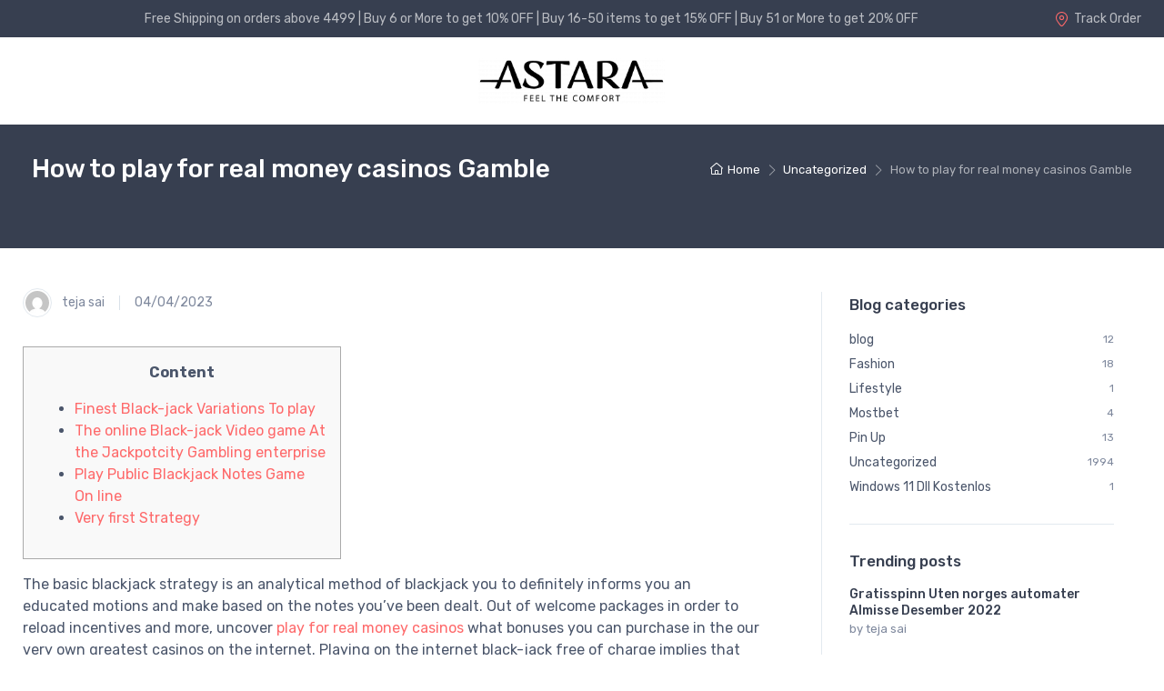

--- FILE ---
content_type: text/css
request_url: https://astarahome.com/wp-content/plugins/wpkit-elementor/build/css/wpkit-elementor.css
body_size: 7715
content:
.wke-block-slider {
  padding-bottom: 50px;
}
.wke-block-slider .swiper-pagination-bullet {
  width: 10px;
  height: 10px;
  border-radius: 0;
}

.wke-grid-blog{
  width: 100%;
  height: auto;
  overflow: hidden;
  display: flex;
  flex-wrap: wrap;
}
.wke-grid-blog .wke-post{
   position: relative;
   width: 32%;
   height: 300px;
   margin: 0 10px 10px 0;
   background: #000;
}

.wke-grid-blog.columns-2 .wke-post{
   width: 49.5%;
   height: 400px;
}

.wke-grid-blog.columns-4 .wke-post{
   width: 24.5%;
   height: 250px;
}

.wke-grid-blog.columns-2 .wke-post:nth-child(2n+2),
.wke-grid-blog.columns-3 .wke-post:nth-child(3n+3),
.wke-grid-blog.columns-4 .wke-post:nth-child(4n+4){
   margin-right: 0;
}

.wke-grid-blog .wke-post-thumbnail {
	position: absolute;
	top: 0;
	left: 0;
	z-index: 0;
	height: 100%;
	width: 100%;
	background-size: cover;
}
.wke-grid-blog .wke-post-thumbnail .overlay{
	background: rgba(0,0,0,0.3);
}

.wke-grid-blog .wke-post .category-link a{
	font-size: 12px;
	text-transform: uppercase;
	margin-bottom: 5px;
	color: #fff;
}
.wke-grid-blog .wke-post .wke-post-title{
	font-size: 16px;
  line-height: 1.4;
  margin: 0 0 5px;
}
.wke-grid-blog .wke-post .wke-post-title a{
  color: #fff;
}

.wke-grid-blog.columns-2 .wke-post .wke-post-title{
  font-size: 22px;
  line-height: 1.2;
}

.wke-grid-blog .wke-post-entry{
	position: absolute;
    z-index: 1;
    bottom: 0;
    left: 0;
    margin: 20px;
}

.wke-grid-blog .wke-post .category-link,
.wke-grid-blog .wke-post .meta .meta-item,
.wke-grid-blog .wke-post .meta .meta-item a{
    color: #fff;
}

@media (max-width: 767px) {
  .wke-grid-blog {
    display: block;
  }

  .wke-grid-blog .wke-post,
  .wke-grid-blog.columns-2 .wke-post,
  .wke-grid-blog.columns-3 .wke-post,
  .wke-grid-blog.columns-4 .wke-post{
  	 width: 100%;
  	 height: 400px;
  }


  .wke-grid-blog.columns-2 .wke-post .wke-post-title{
    font-size: 22px;
    line-height: 1.2;
  }
}


.wke-masonry-blog {
   width: 100%;
   height: auto;
   overflow: hidden;
   column-gap: 30px;
}
.wke-masonry-blog  .wke-post {
	break-inside: avoid;
	padding: 0px;
	height: auto;
	overflow: hidden;
  margin-bottom: 20px;
}
.wke-masonry-blog .wke-post-thumbnail{
	margin-bottom: 15px;
  background: #fefefe;
}
.wke-masonry-blog .wke-post .wke-post-title {
	font-size: 18px;
	line-height: 1.3;
	margin: 5px 0;
}
.wke-masonry-blog .wke-post .meta {
  margin-top: 0;
  font-size: 14px;
}
.wke-masonry-blog  .wke-post .category-link a{
	font-size: 12px;
	color: #666;
	text-transform: uppercase;
}
.wke-masonry-blog  .wke-post .category-link{
	color: #999;
}
.wke-masonry-blog.columns-2{
	column-count: 2;
}
.wke-masonry-blog.columns-3{
	column-count: 3;
}
.wke-masonry-blog.columns-4{
	column-count: 4;
}
.wke-masonry-blog.columns-5{
	column-count: 5;
}
.wke-masonry-blog.columns-4 .read-more,
.wke-masonry-blog.columns-5 .read-more{
	display: none;
}

@media(max-width: 767px){
	.wke-masonry-blog,
	.wke-masonry-blog.columns-2,
	.wke-masonry-blog.columns-3,
	.wke-masonry-blog.columns-4,
	.wke-masonry-blog.columns-5 {
	   column-gap: 0;
	   column-count: 1;
	}
}


.wke-standard-blog{
	width: 100%;
	height: auto;
	overflow: hidden;
}
.wke-standard-blog .wke-post{
	width: inherit;
	height: auto;
	overflow: hidden;
	border-bottom: 1px solid #eee;
	margin-bottom: 40px;
}

.wke-standard-blog .wke-post .wke-post-thumbnail{
	width: 100%;
	height: 450px;
	margin-bottom: 40px;
	background-repeat: no-repeat;
	background-size: cover;
}

.wke-standard-blog .wke-post .meta {
	margin-bottom: 20px;
	font-size: 14px;
}

.wke-standard-blog.boxed .wke-post {
  background: #f8f8f8;
	border: none;
	padding: 30px;
}
.wke-standard-blog.boxed .wke-post .wke-post-thumbnail {
	margin-bottom: 0;
}

@media( min-width: 768px ){
	.wke-standard-blog.thumbnail-right .wke-post,
	.wke-standard-blog.thumbnail-left .wke-post{
		display: flex;
	}
	.wke-standard-blog.thumbnail-right .wke-post .wke-post-thumbnail,
	.wke-standard-blog.thumbnail-left .wke-post .wke-post-thumbnail{
		height: 250px !important;
		background-size: cover;
	}
	.wke-standard-blog.thumbnail-right .wke-post .wke-post-entry:not(.wke-no-thumbnail){
		order: 1;
		margin-right: 30px;
		width: 80%;
	}
	.wke-standard-blog.thumbnail-right .wke-post .wke-post-thumbnail{
		order: 2;
	}
	.wke-standard-blog.thumbnail-left .wke-post .wke-post-thumbnail{
		order: 1;
		margin-right: 30px;
	}
	.wke-standard-blog.thumbnail-left .wke-post .wke-post-entry:not(.wke-no-thumbnail){
		order: 2;
		width: 80%;
	}
}

@media( max-width: 1000px ) {
	.wke-standard-blog.thumbnail-right .wke-post,
	.wke-standard-blog.thumbnail-left .wke-post {
		display: block;
	}

	.wke-standard-blog.thumbnail-right .wke-post .wke-post-thumbnail,
	.wke-standard-blog.thumbnail-left .wke-post .wke-post-thumbnail{
		width: 100% !important;
		height: 500px !important;
		margin-bottom: 30px;
	}

	.wke-standard-blog.thumbnail-left .wke-post .wke-post-entry:not(.wke-no-thumbnail) {
		width: 100%;
	}
}


/*
 * Carousel
 */
.wke-carousel{
   width:100%;
   height:350px;
   overflow:hidden;
   position: relative;
   display:none;
   padding-bottom: 60px;
}
.wke-carousel.no-dots {
   padding-bottom: 0;
}
.wke-carousel.no-title{
   height:250px;
}
.wke-carousel .button-area{
     width:80%;
     height:40px;
     display: flex;
     display: -webkit-flex;
     justify-content:center;
     align-items:center;
     -webkit-flex-flow: row;
     flex-direction: row;
  }
.wke-carousel .wke-carousel-button{
   width:40px;
   height:40px;
   background:#fff;
   border-radius: 100%;
   display: flex;
   display: -webkit-flex;
   justify-content:center;
   align-items:center;
   font-size:16px;
   margin-right:10px;
   color:#000;
   transition: all .5s;
   -moz-transition: all .5s;  /* Firefox 4 */
   -webkit-transition: all .5s; /* Safari & Chrome */
   -o-transition: all .5s; /* Opera */
}
.wke-carousel .wke-carousel-button:hover{
   opacity: .7;
}
.wke-carousel .wke-carousel-button.buy{
   background:#ff9300;
   color:#fff;
}

.wke-carousel .swiper-slide{
   position:relative;
   padding-bottom: 15px;
   overflow: hidden;
}
.wke-carousel .swiper-slide .wke-carousel-thumbnail{
   width:100%;
   height:250px;
   display: block;
   overflow:hidden;
   position: relative;
   background-color:#eee;
   background-repeat: no-repeat;
   background-size: cover;
   background-position: center;
   -webkit-transform: scale(1);
   -ms-transition: all 200ms ease-in;
   -ms-transform: scale(1);
   -moz-transition: all 200ms ease-in;
   -moz-transform: scale(1);
   transition: all 200ms ease-in;
   transform: scale(1);
   -webkit-transition: all 200ms ease-in;
}
.wke-carousel .swiper-slide .wke-carousel-thumbnail img {
   object-fit: cover;
   width: 100%;
   height: 100%;
   -webkit-transition: all 200ms ease-in;
   -ms-transition: all 200ms ease-in;
   -moz-transition: all 200ms ease-in;
   transition: all 200ms ease-in;
}
.wke-carousel .swiper-slide .wke-carousel-thumbnail .overlay{
   width:100%;
   height:100%;
   opacity: 0;
   position: absolute;
   top: 0;
   left: 0;
   background:rgba(0,0,0,.5);
   display: flex;
   display: -webkit-flex;
   justify-content:center;
   align-items:center;
   -webkit-flex-flow: column;
   flex-direction: column;
   font-size:4em;
   color:#fff;
   transition: all .5s;
   -moz-transition: all .5s;  /* Firefox 4 */
   -webkit-transition: all .5s; /* Safari & Chrome */
   -o-transition: all .5s; /* Opera */
   background:rgba(0,0,0,.7);
}
.wke-carousel .swiper-slide .wke-carousel-thumbnail.scale:hover img{
    z-index: 2;
    -webkit-transition: all 200ms ease-in;
    -webkit-transform: scale(1.1);
    -ms-transition: all 200ms ease-in;
    -ms-transform: scale(1.1);
    -moz-transition: all 200ms ease-in;
    -moz-transform: scale(1.1);
    transition: all 200ms ease-in;
    transform: scale(1.05);
}
.wke-carousel .swiper-slide .wke-carousel-thumbnail:hover .overlay{
    opacity: 1;
}

.wke-carousel .wke-carousel-thumbnail .overlay a.title{
    font-size: 16px;
    line-height: 1.3em;
    font-weight:bold;
    display: block;
    color:#fff;
    width:90%;
    text-align:center;
    margin-bottom:-5px;
    transition: all .5s;
    -moz-transition: all .5s;  /* Firefox 4 */
    -webkit-transition: all .5s; /* Safari & Chrome */
    -o-transition: all .5s; /* Opera */
}
.wke-carousel .wke-carousel-thumbnail .overlay span.wke-carousel-price,
.wke-carousel .wke-carousel-thumbnail .overlay del.regular-price,
.wke-carousel .wke-carousel-thumbnail .overlay span.sale-price,
.wke-carousel .wke-carousel-thumbnail .overlay span.edd_price{
    font-size: 16px;
    display: block;
    margin:5px 0 10px;
    text-align: center;
    color: #fff;
    -moz-transition: all .2s;  /* Firefox 4 */
    -webkit-transition: all .2s; /* Safari & Chrome */
    -o-transition: all .2s; /* Opera */
}
.wke-carousel .wke-carousel-thumbnail .overlay del.regular-price{
    margin-top:-20px;
    font-size:.2em;
}

.wke-carousel .swiper-slide .on-sale{
    z-index:3;
    width:60px;
    height:25px;
    line-height:25px;
    text-align:center;
    color:#fff;
    position: absolute;
    top:  0;
    left: 1px;
    background:#000;
    font-size:14px;
}
.wke-carousel .swiper-slide .wke-carousel-title {
   font-size:16px;
   font-weight: 600;
   line-height: 1.2em;
   margin-top: 20px;
   margin-bottom: 10px;
}
.wke-carousel .swiper-slide .wke-carousel-title.single-line {
  overflow:hidden;
  text-overflow:ellipsis;
  white-space:nowrap;
  width: 100%;
}
.wke-carousel .swiper-slide .wke-carousel-title a{
   color:#000;
}
.wke-carousel .swiper-slide .wke-carousel-title a:hover{
   opacity: 1;
}
.wke-carousel .swiper-slide .wke-carousel-price {
   font-size: 14px;
}
.wke-caroursel .added_to_cart.wc-forward{
   font-size:12px;
}
.wke-carousel .swiper-slide p.wke-carousel-excerpt{
   margin-bottom: 15px;
   font-size:14px;
   line-height: 1.5;
   opacity: 0.6;
   margin-top: 0;
}
.wke-carousel.text-center .swiper-slide .wke-carousel-price,
.wke-carousel.text-center .swiper-slide .wke-carousel-title,
.wke-carousel.text-center .swiper-slide p.wke-carousel-excerpt{
   text-align: center;
}

.wke-carousel.wke-fullwidth,
.wke-carousel.wke-fullwidth .swiper-wrapper{
   overflow: initial;
}

.wke-carousel.zoom-in .swiper-slide{
    transform: scale(0.8);
}
.wke-carousel.zoom-in .swiper-slide-active{
    transform: scale(1);
}
.wke-carousel.zoom-in .swiper-slide .swiper-button-next{
    right: 50px;
}

.wke-carousel .wke-carousel-meta {
  font-size: 14px;
  color: #aaa;
}
.wke-carousel .wke-carousel-footer {
  border-top: 1px solid #eee;
  padding: 10px 20px 0;
  font-size: 14px;
  margin-top: 15px;
}

.wke-carousel.round .swiper-slide,
.wke-carousel.round .wke-carousel-thumbnail {
  border-radius: 5px;
}
.wke-carousel.round .swiper-slide.boxed .wke-carousel-thumbnail{
  border-radius: 5px 5px 0 0;
}

.wke-carousel .swiper-slide.boxed {
    background:#fff;
}
.wke-carousel .swiper-slide.boxed .wke-carousel-title,
.wke-carousel .swiper-slide.boxed p.wke-carousel-excerpt {
  padding-right: 20px;
  padding-left: 20px;
}
.wke-carousel .swiper-slide.boxed .wke-carousel-price,
.wke-carousel .swiper-slide.boxed .wke-carousel-price .regular-price {
  margin-left: 20px;
}
.wke-carousel .swiper-slide.boxed .wke-carousel-meta {
  margin-right: 20px;
}


/*--------------------------------------------------------------
##  Swiper
--------------------------------------------------------------*/
.swiper-button-prev,
.swiper-container-rtl .swiper-button-next,
.swiper-button-next,
.swiper-container-rtl .swiper-button-prev {
    -webkit-filter: grayscale(100%);
    -moz-filter: grayscale(100%);
    -ms-filter: grayscale(100%);
    -o-filter: grayscale(100%);
    filter: grayscale(100%);
    filter: gray;
}
.swiper-button-prev,
.swiper-button-next{
   width:40px!important;
   height:60px!important;
   margin-top: -90px!important;
   background-size: 50%!important;
   display: none;
}
.swiper-button-prev:hover,
.swiper-button-next:hover{
   background-color:rgba(255,255,255,.6);
}
.swiper-container:hover .swiper-button-next,
.swiper-container:hover .swiper-button-prev{
  display: block;
  background-color: #fff;
}

/*--------------------------------------------------------------
##  Pagination
--------------------------------------------------------------*/
.wke-pagenavi{
  clear:both;
  float:none;
  text-align: center;
  margin:40px auto 30px;
}
.wke-pagenavi .page-numbers{
  border:1px solid #ddd;
  display: inline-block;
  padding:5px 15px;
  color:#333;
  border-radius: 3px;
  font-size: 14px;
}
.wke-pagenavi .page-numbers:hover,
.wke-pagenavi .page-numbers.current{
  background:#000;
  color:#fff;
}

/*--------------------------------------------------------------
##  Filter
--------------------------------------------------------------*/
.nav-filters {
  padding-left: 0%;
  display: table;
  width: 100%;
  margin:20px auto 50px;
  text-align: center;
  float:none;
  clear:both;
}
.nav-filters li {
  list-style: none;
  display: inline-block;
  text-transform: uppercase;
  margin-right: 10px;
  margin-bottom:10px;
  cursor: pointer;
  color: #aaa;
  padding:5px 15px;
  font-size:12px;
  border:1px solid #ddd;
  -moz-transition: all 0.3s ease-out;
  -webkit-transition: all 0.3s ease-out;
  -o-transition: all 0.3s ease-out;
  transition: all 0.3s ease-out;
}
.nav-filters li a{
   color:#000;
}
.nav-filters li:hover,
.nav-filters li.active {
   color: #fff;
   border:1px solid #34b7ae;
   background:#34b7ae;
}
.nav-filters li a:hover{
   color:#fff;
}

/*--------------------------------------------------------------
##  Button
--------------------------------------------------------------*/
.wke-button-container.left{
  text-align:left;
}
.wke-button-container.center{
  text-align:center;
}
.wke-button-container.right{
  text-align:right;
}
.wke-button{
  max-width: 200px;
  min-width:120px;
  display: inline-block;
  background:#000;
  color:#fff;
  font-weight:800;
  font-size:14px;
  text-transform: uppercase;
  text-align: center;
  border-width:2px;
  border-color:#000;
  border-style:solid;
  margin-right:5px;
  padding:10px;
  vertical-align: middle;
  transform: translateZ(0);
  box-shadow: 0 0 1px rgba(0, 0, 0, 0);
  backface-visibility: hidden;
  -moz-osx-font-smoothing: grayscale;
  transition-duration: 0.3s;
  transition-property: transform;
}
.wke-button.rounded{
  border-radius: 5px;
}
.wke-button.round{
  border-radius: 50px;
}
.wke-button.outline{
  background:none;
  color:#000;
}
.wke-button.medium{
  min-width:150px;
  padding:12px 0;
  font-size:16px;
}
.wke-button.large{
  min-width:180px;
  padding:16px 0;
  font-size:20px;
}
.wke-button.loading{
    background-image:url(data:image/svg+xml,%3Csvg%20width%3D%22120%22%20height%3D%22120%22%20xmlns%3D%22http%3A//www.w3.org/2000/svg%22%20viewBox%3D%220%200%20100%20100%22%20preserveAspectRatio%3D%22xMidYMid%22%20class%3D%22uil-ring%22%3E%3Cpath%20fill%3D%22none%22%20class%3D%22bk%22%20d%3D%22M0%200h100v100H0z%22/%3E%3Ccircle%20cx%3D%2250%22%20cy%3D%2250%22%20r%3D%2245%22%20stroke-dasharray%3D%22183.7831702350029%2098.96016858807849%22%20stroke%3D%22%23dedede%22%20fill%3D%22none%22%20stroke-width%3D%2210%22%3E%3CanimateTransform%20attributeName%3D%22transform%22%20type%3D%22rotate%22%20values%3D%220%2050%2050%3B180%2050%2050%3B360%2050%2050%3B%22%20keyTimes%3D%220%3B0.5%3B1%22%20dur%3D%221s%22%20repeatCount%3D%22indefinite%22%20begin%3D%220s%22/%3E%3C/circle%3E%3C/svg%3E);
    background-size:15px 15px;
    background-repeat:no-repeat;
    background-position: 10px center;
}
/* Hover Effect */
.wke-button:hover,
.wke-button:focus,
.wke-button:active {
    transform: scale(1.1);
}

/*--------------------------------------------------------------
##  Grid
--------------------------------------------------------------*/
.wke-grids{
    width:100%;
    height:auto;
    clear:both;
    margin:auto;
    overflow: hidden;
    position: relative;
}
  .wke-grids .wke-grid-item{
    position: relative;
    margin-bottom: 30px;
    transition: all .5s;
    -moz-transition: all .5s;  /* Firefox 4 */
    -webkit-transition: all .5s; /* Safari & Chrome */
    -o-transition: all .5s; /* Opera */
  }
  .wke-grids .button-area{
     width:80%;
     height:40px;
     display: flex;
     display: -webkit-flex;
     justify-content:center;
     align-items:center;
  }
  .wke-grids .button-area a.button.added::after,
  .wke-grids .button-area button.button.added::after,
  .wke-grids .button-area input.button.added::after,
  .wke-grids .button-area #respond input#submit.added::after{
      margin-left: 0 !important;
  }
  .wke-grids .grid-button{
     width:40px;
     height:40px;
     background:#fff;
     border-radius: 100%;
     display: flex;
     display: -webkit-flex;
     justify-content:center;
     align-items:center;
     font-size:16px;
     margin-right:10px;
     color:#000;
     transition: all .5s;
     -moz-transition: all .5s;  /* Firefox 4 */
     -webkit-transition: all .5s; /* Safari & Chrome */
     -o-transition: all .5s; /* Opera */
  }
  .wke-grids .grid-button:hover{
     opacity: .7;
  }
  .wke-grids .grid-button.wke_preview,
  .wke-grids .grid-button.buy{
     background:#ff9300;
     color:#fff;
  }
.wke-grids.wke-grid-container .wke-grid-item .wke-grid-thumbnail{
   width:100%;
   height:220px;
   overflow:hidden;
   position: relative;
}
.wke-grids.wke-masonry-container .wke-grid-item .wke-grid-thumbnail{
   width:100%;
   height:auto;
   overflow:hidden;
   position: relative;
}
.wke-grids .wke-grid-item .wke-grid-thumbnail.round{
   border-radius: 5px;
}
.wke-grids .wke-grid-item.boxed {
   border-radius: 5px;
   background: #fff;
   padding-bottom: 15px;
}
.wke-grids .wke-grid-item.boxed .wke-grid-thumbnail.round{
   border-radius: 5px 5px 0 0;
}
.wke-grids.wke-grid-container.two-columns .wke-grid-item .wke-grid-thumbnail{
   height:300px;
}
.wke-grids .wke-grid-item .wke-grid-thumbnail img{
   max-width:100%;
   width:100%;
}
 .wke-grids .wke-grid-item .wke-grid-thumbnail .overlay{
   position:absolute;
   width:100%;
   height:100%;
   z-index: 2;
   top:0;
   left:0;
   opacity: 0;
   display: flex;
   display: -webkit-flex;
   justify-content:center;
   align-items:center;
   -webkit-flex-flow: column;
   flex-direction: column;
   font-size:4em;
   color:#fff;
   transition: all .5s;
   -moz-transition: all .5s;  /* Firefox 4 */
   -webkit-transition: all .5s; /* Safari & Chrome */
   -o-transition: all .5s; /* Opera */
   background:rgba(0,0,0,.7);
 }
   .wke-grids .wke-grid-item .wke-grid-thumbnail:hover .overlay{
       opacity: 1;
   }
   .wke-grids .wke-grid-item .wke-grid-thumbnail:hover .grid-button{
       margin-bottom:0;
   }
 .wke-grids .wke-grid-item .wke-grid-thumbnail .overlay span.edd_price{
    font-size: 16px;
    display: block;
    margin-top: 10px;
    margin-bottom: -10px;
    text-align: center;
    -moz-transition: all .2s;  /* Firefox 4 */
    -webkit-transition: all .2s; /* Safari & Chrome */
    -o-transition: all .2s; /* Opera */
 }
 .wke-grids .wke-grid-item .wke-grid-thumbnail .overlay .woocommerce-Price-amount{
    font-size: 16px;
 }
 .wke-grids .wke-grid-item .wke-grid-thumbnail .overlay h3.title,
 .wke-grids .wke-grid-item .wke-grid-thumbnail .overlay a.title{
    font-size: 16px;
    font-weight: bold;
    display: block;
    color: #fff;
    width: 90%;
    text-align: center;
    margin: 0px;
    transition: all .5s;
    -moz-transition: all .5s;  /* Firefox 4 */
    -webkit-transition: all .5s; /* Safari & Chrome */
    -o-transition: all .5s; /* Opera */
 }
 .wke-grids .wke-grid-item .wke-grid-thumbnail .overlay h3.title a{
    color:#fff;
 }
.wke-grids .wke-grid-item .wke-grid-title{
   font-size: 16px;
   line-height: 1.5em;
   width: 90%;
   margin: 15px 0 5px;
   overflow:hidden;
}
.wke-grids .wke-grid-item .wke-grid-title.single-line {
   text-overflow:ellipsis;
   white-space:nowrap;
}
.wke-grids .wke-grid-item .wke-grid-title a{
   font-size: 16px;
   font-weight: 400;
   color: #000;
}
.wke-grids .wke-grid-item .wke-grid-title a:hover{
   color: #666;
}
.wke-grids .wke-grid-item .wke-grid-title a:first-child{
   opacity: .8;
   font-weight: 600;
   font-size: 14px;
   display: block;
}
.wke-grids .wke-grid-item .wke-grid-price{
   text-align: center;
   width: 10%;
   position: absolute;
   bottom: 50px;
   right: 20px;
   font-size: 16px;
}

.wke-grids .wke-grid-meta {
  font-size: 12px;
  color: #aaa;
}
.wke-grids .wke-grid-meta span,
.wke-grids .wke-grid-meta i {
  margin-right: 5px;
}
.wke-grids .wke-grid-item.boxed .wke-grid-title,
.wke-grids .wke-grid-item.boxed .wke-grid-meta {
  margin-left: 20px;
  margin-right: 20px;
}

.wke-grids .wke-grid-item .wke-grid-footer {
   margin-top: 5px;
   font-size: 14px;
}
.wke-grids .wke-grid-item.boxed .wke-grid-footer {
  border-top: 1px solid #efefef;
  padding: 10px 20px 0;
  margin-top: 15px;
}


/* Grid Style: Overlay */
.wke-grid-style-overlay:not(.wke-grid-container) .wke-grid-item .wke-grid-thumbnail{
   height:auto;
}
.wke-grid-style-overlay.two-columns .wke-grid-item .wke-grid-thumbnail .overlay a.title{
   font-size:18px;
   line-height: 1.2;
}
.wke-grid-style-overlay .wke-grid-thumbnail:hover .overlay a.title{
   margin-bottom:-10px;
}
.wke-grid-style-overlay .wke-grid-thumbnail:hover .overlay .button-area{
   margin-top:20px;
}
.wke_grid_style_overlay .wke_edd_thumbnail:hover .overlay .wke-grid-price,
.wke_grid_style_overlay .wke_edd_thumbnail:hover .overlay .edd_price{
   margin-top:30px;
   margin-bottom:-30px;
}

/* Grid: No margin; */
.wke-grids.no-margin .wke-grid-item{
    margin-bottom:0;
}

/* Nested Grid Size */
.wke-grids.two-columns .wke-grid-item.x2{
     width:100%;
     height:auto;
}
.wke-grids.three-columns .wke-grid-item.x2{
     width:66%;
}
.wke-grids.three-columns .wke-grid-item.x3{
     width:100%;
}
.wke-grids.four-columns .wke-grid-item.x2{
     width:50%;
}
.wke-grids.four-columns .wke-grid-item.x3{
     width:75%;
}
.wke-grids.four-columns .wke-grid-item.x4{
     width:100%;
}

.wke-cart-button .add_to_cart_button{
  outline: none;
}
.wke-cart-button .added_to_cart,
.wke-cart-button .add_to_cart_button.loading .fa-shopping-cart,
.wke-cart-button .add_to_cart_button.added .fa-shopping-cart,
.wke-cart-button .add_to_cart_button.added .fa-spin.fa-spinner,
.wke-cart-button .add_to_cart_button .fa-spin.fa-spinner,
.wke-cart-button .add_to_cart_button .fa-check{
   display:none;
}
.wke-cart-button .add_to_cart_button.loading .fa-spin.fa-spinner,
.wke-cart-button .add_to_cart_button.added .fa-check{
   display: inline-block;
}

/*--------------------------------------------------------------
##   Social Share
--------------------------------------------------------------*/
.wke-social-share a,
.wke-social-share span.label{
   display: inline-block;
   margin-right: 10px;
   font-size: 14px;
   color: #333;
}
.wke-social-share span.label{
   margin-right: 5px;
}

/*--------------------------------------------------------------
##  Posts
--------------------------------------------------------------*/
.wke-post .wke-post-thumbnail a{
  width: 100%;
  height: 100%;
  display: block;
}
.wke-post .wke-post-thumbnail a:hover{
  background: #000;
  opacity: 0.2;
}
.wke-post .meta{
  font-size: 12px;
  margin: 10px 0;
}
.wke-post .meta .meta-item{
  margin-right: 15px;
}
.wke-post .meta .meta-item,
.wke-post .meta .meta-item a{
  color: #aaa;
}
.wke-post .meta .meta-item a:hover{
  color: #000;
}
.wke-post .meta .meta-item:after{
  content: '/';
  color: #ddd;
  margin: 0 0 0 10px;
}
.wke-post .meta .meta-item:last-child:after{
  display: none;
}
.wke-post .wke-post-title{
  margin: 0 0 10px 0;
  color: #000;
}
.wke-post .wke-post-excerpt{
  font-size: 14px;
  line-height: 1.5;
  color: #666;
  margin-bottom: 0;
}
.wke-post .wke-post-excerpt p:last-child{
  margin-bottom: 0;
}
.wke-post .wke-post-footer{
  display: flex;
  justify-content: space-between;
  align-items: center;
  width: 100%;
  height: 50px;
  margin-top: 10px;
  clear: both;
  font-size: 14px;
}
.wke-post .read-more{
  font-size: 12px;
}


/* 
 * Counter
 * Slug: counter
 */
 .wke-counter{
  width:100%;
  height:auto;
  text-align:center;
  border-right:1px solid rgba(0,0,0,.05);
}
.wke-counter.no-border{
  border-width:0;
}
.wke-counter .wke-count-number{
    display:block;
  font-size:3em;
  font-weight:500;
}
.wke-counter .wke-counter-text{
  font-size:1em;
  display: block;
  font-weight:300;
  margin-top:10px;
}
@media (max-width: 767px){
   .wke-counter{
      border-right:none;
      border-bottom:1px solid rgba(0,0,0,.05);
      margin-bottom:30px;
      padding-bottom:20px;
   }
}

/* 
 * EDD Search
 * Slug: edd-search
 */
.wke-edd-search{
  width:90%;
  height:auto;
  overflow:hidden;
  margin:0 auto 10px;
}
.wke-edd-search form{
  display: flex;
  width: 100%;
}
.wke-edd-search input[type="text"]{
  width:73%;
  background:#fff;
  padding-left:20px;
  font-weight: 300;
  border:none;
  font-size: 1em;
  border:1px solid #eee;
  height:50px;
}
.wke-edd-search input[type="submit"]{
  height: 50px;
  font-size: 1.2em;
  padding: 10px 20px;
  font-weight:300;
  margin-left:-5px;
  border-radius: 0 3px 3px 0;
}

.wke-flipbox{
  width: 100%;
  cursor: pointer;
}

.wke-flipbox .flipper{
  -webkit-transform-style: preserve-3d;
          transform-style: preserve-3d;
  -webkit-perspective: 1000px;
          perspective: 1000px;
}

.wke-flipbox .front,
.wke-flipbox .back{
  background-size: cover;
  background-position: center;
  -webkit-transition: -webkit-transform .7s cubic-bezier(0.4, 0.2, 0.2, 1);
  transition: -webkit-transform .7s cubic-bezier(0.4, 0.2, 0.2, 1);
  -o-transition: transform .7s cubic-bezier(0.4, 0.2, 0.2, 1);
  transition: transform .7s cubic-bezier(0.4, 0.2, 0.2, 1);
  transition: transform .7s cubic-bezier(0.4, 0.2, 0.2, 1), -webkit-transform .7s cubic-bezier(0.4, 0.2, 0.2, 1);
  -webkit-backface-visibility: hidden;
          backface-visibility: hidden;
  text-align: center;
  min-height: 200px;
  height: auto;
  color: #fff;
  font-size: 1.2rem;
}

.wke-flipbox .front:after,
.wke-flipbox .back:after{
  position: absolute;
    top: 0;
    left: 0;
    z-index: 1;
    width: 100%;
    height: 100%;
    content: '';
    display: block;
    opacity: .9;
    background-color: #000;
    -webkit-backface-visibility: hidden;
            backface-visibility: hidden;
}
.wke-flipbox .flipper:hover .front,
.wke-flipbox .flipper:hover .back{
    -webkit-transition: -webkit-transform .7s cubic-bezier(0.4, 0.2, 0.2, 1);
    transition: -webkit-transform .7s cubic-bezier(0.4, 0.2, 0.2, 1);
    -o-transition: transform .7s cubic-bezier(0.4, 0.2, 0.2, 1);
    transition: transform .7s cubic-bezier(0.4, 0.2, 0.2, 1);
    transition: transform .7s cubic-bezier(0.4, 0.2, 0.2, 1), -webkit-transform .7s cubic-bezier(0.4, 0.2, 0.2, 1);
}

.wke-flipbox .back{
    position: absolute;
    top: 0;
    left: 0;
    width: 100%;
}

.wke-flipbox .inner{
    -webkit-transform: translateY(-50%) translateZ(60px) scale(0.94);
            transform: translateY(-50%) translateZ(60px) scale(0.94);
    top: 50%;
    position: absolute;
    left: 0;
    width: 100%;
    padding: 2rem;
    -webkit-box-sizing: border-box;
            box-sizing: border-box;
    outline: 1px solid transparent;
    -webkit-perspective: inherit;
            perspective: inherit;
    z-index: 2;
}

.wke-flipbox .flipper .back{
    -webkit-transform: rotateY(180deg);
            transform: rotateY(180deg);
    -webkit-transform-style: preserve-3d;
            transform-style: preserve-3d;
}

.wke-flipbox .flipper .front{
    -webkit-transform: rotateY(0deg);
            transform: rotateY(0deg);
    -webkit-transform-style: preserve-3d;
            transform-style: preserve-3d;
}

.wke-flipbox .flipper:hover .back{
   -webkit-transform: rotateY(0deg);
          transform: rotateY(0deg);
   -webkit-transform-style: preserve-3d;
          transform-style: preserve-3d;
}

.wke-flipbox .flipper:hover .front{
   -webkit-transform: rotateY(-180deg);
          transform: rotateY(-180deg);
   -webkit-transform-style: preserve-3d;
          transform-style: preserve-3d;
}

.wke-flipbox .back .inner p,
.wke-flipbox .front .inner p{
  font-size: 16px;
  line-height:1.4em;
  margin-bottom: 1.5rem;
  position: relative;
  margin-top: 0;
}
.wke-flipbox .back .inner p.icon,
.wke-flipbox .front .inner p.icon{
  margin-bottom: 10px;
  font-size: 1em;
}

.wke-flipbox .front .inner p:after{
  content: '';
  width: 4rem;
  height: 2px;
  position: absolute;
  display: block;
  left: 0;
  right: 0;
  margin: 0 auto;
  bottom: -.75rem;
}

.wke-flipbox .front .inner span{
  color: rgba(255,255,255,0.7);
  font-weight: 300;
}
.wke-flipbox .back .inner .wke-button {
  margin-top: 15px;
  text-transform: initial;
  font-weight: 400;
}

/* vertical */
.vertical.wke-flipbox {
  position: relative;
}

  .vertical .flipper .back {
    -webkit-transform: rotateX(-180deg);
    -moz-transform: rotateX(-180deg);
    -ms-transform: rotateX(-180deg);
    transform: rotateX(-180deg);
  }

  .vertical.wke-flipbox .flipper:hover .back{
      -webkit-transform: rotateX(0deg);
      -moz-transform: rotateX(0deg);
      -o-transform: rotateX(0deg);
      -ms-transform: rotateX(0deg);
      transform: rotateX(0deg);
  }

  .vertical.wke-flipbox .flipper:hover .front{
      -webkit-transform: rotateX(180deg);
      -moz-transform: rotateX(180deg);
      -o-transform: rotateX(180deg);
      transform: rotateX(180deg);
  }

/* 
 * Icon Box 
 */
.wke-icon-box{
   min-width:100px;
   max-width:400px;
   height:auto;
   overflow:hidden;
}
.wke-icon-box .icon{
   font-size:2rem;
   width:50px;
   height:50px;
   text-align: center;
   overflow: hidden;
   margin:0 auto 10px;
   display: flex;
   display: -webkit-flex; 
   justify-content:center;
   align-items:center;
}
.wke-icon-box .icon img{
   max-width:100%;
   height:auto;
}
.wke-icon-box .content{
   text-align:center;
}
.wke-icon-box .title{
   font-size:18px;
   font-weight:bold;
   display: block;
   margin-bottom:5px;
}
.wke-icon-box .intro{
   font-size:14px;
   line-height:1.5em;
   margin-top:0;
}
.wke-icon-box.left .icon{
   float:left;
   margin:0 10px 0 0;
}
.wke-icon-box.left .content{
   float:right;
   width:83%;
   text-align:left;
}
.wke-icon-box.right .icon{
   float:right;
   margin:0 0 0 10px;
}
.wke-icon-box.right .content{
   float:left;
   width:83%;
   text-align:right;
}


/* 
 * Interactive Banner 
 * Slug: interactive-banner
 */
.wke-interactive-banner {
  position:relative;
  width:100%;
  min-height: 180px;
  height: auto;
  overflow: hidden;
  max-height: 500px;
}
.wke-interactive-banner .banner-picture{
  width:100%;
  height:auto;
}
.wke-interactive-banner .title{
  position: absolute;
  z-index:0;
  left:50%;
  top:50%;
  width:60%;
  min-height: 40px;
  line-height: 1.2em;
  margin:-20px 0 0 -30%;
  padding: 10px 20px;
  display:block;
  text-align: center;
  color:#fff;
  opacity: 1;
  font-size: 1em;
  line-height:1.3em;
  border:2px solid #fff;
  border-color:rgba(255,255,255,.6);
}
.wke-interactive-banner .title:hover{
  background:#fff;
  color:#000;
}
.wke-interactive-banner .title.wke-hidden-title{
  opacity: 0;
}
.wke-interactive-banner .banner-picture,
.wke-interactive-banner .title{
   -moz-transition: all 0.3s ease-out;
  -webkit-transition: all 0.3s ease-out;
  -o-transition: all 0.3s ease-out;
  transition: all 0.3s ease-out;
}
.wke-interactive-banner a:hover img{
  -webkit-transform: rotate(1deg) scale(1.2, 1.2);
  opacity: .5;
}
.wke-interactive-banner a:hover .title{
  opacity: 1;
}

@keyframes blink{
    0% { opacity:1; }
    50% { opacity:0; }
    100% { opacity:1; }
}
@-webkit-keyframes blink{
    0% { opacity:1; }
    50% { opacity:0; }
    100% { opacity:1; }
}
@-moz-keyframes blink{
    0% { opacity:1; }
    50% { opacity:0; }
    100% { opacity:1; }
}


.wke-lp-become-teacher-form-wrapper .rwmb-field label,
.wke-lp-become-teacher-form-wrapper .rwmb-label {
	display: block;
	margin-bottom: 10px;
}

.entry-content .wke-lp-become-teacher-form-wrapper p {
	margin-bottom: 1.5em;
}

.wke-lp-become-teacher-form-wrapper input {
	width: 100%;
}

.wke-lp-become-teacher-form-wrapper button {
	padding-left: 30px;
	padding-right: 30px;
}

.wke-lp-become-teacher-form-wrapper input,
.wke-lp-become-teacher-form-wrapper textarea,
.wke-lp-become-teacher-form-wrapper button[disabled] {
	opacity: .6;
}

.wke-lp-become-teacher-form-wrapper ul.become-teacher-fields,
.entry-content ul.become-teacher-fields{
	margin: 0;
	padding: 0;
}


.wke-learnpress-courses-carousel .wke-carousel-meta {
	display: flex;
	justify-content: space-between;
}


.wke-learnpress-courses .wke-grid-item .wke-grid-meta {
  display: flex;
  justify-content: space-between;
}
.wke-learnpress-courses .wke-grid-item .wke-grid-price{
   text-align: left;
   width: 10%;
   position: relative;
   font-size: 14px;
   right: 0;
   bottom: 0;
}
.wke-learnpress-courses .wke-grid-item .wke-grid-title a:first-child{
   opacity: 1;
   font-weight: unset;
   font-size: initial;
   display: initial;
}


/* 
 * Picture Slider 
 * Slug: picture-slider
 */
.wke-picture-slider{
   width:100%;
   height:600px;
   overflow:hidden;
}
.wke-picture-slider .swiper-slide{
   position:relative;
   width: 100%;
   height: 100% !important;
   display:flex;
}
.wke-picture-slider .swiper-slide .wke-picture-slider-content{
   width: 40%;
}
.wke-picture-slider .swiper-slide.center-center{
   align-items: center;
   justify-content: center;
   text-align:center;
}
.wke-picture-slider .swiper-slide.center-left{
   align-items: center;
   justify-content: flex-start;
}
  .wke-picture-slider .swiper-slide.center-left .wke-picture-slider-content{
     margin: 0 0 0 8%;
  }
.wke-picture-slider .swiper-slide.center-right{
   align-items: center;
   justify-content: flex-end;
}
  .wke-picture-slider .swiper-slide.center-right .wke-picture-slider-content{
     margin: 0 5% 0 0;
  }
.wke-picture-slider .swiper-slide.top-left{
   align-items: flex-start;
   justify-content: flex-start;
}
 .wke-picture-slider .swiper-slide.top-left .wke-picture-slider-content{
     margin: 5% 0 0 5%;
  }
.wke-picture-slider .swiper-slide.top-right{
   align-items: flex-start;
   justify-content: flex-end;
}
  .wke-picture-slider .swiper-slide.top-right .wke-picture-slider-content{
     margin: 5% 5% 0 0;
  }
.wke-picture-slider .swiper-slide.bottom-left{
   align-items: flex-end;
   justify-content: flex-start;
}
  .wke-picture-slider .swiper-slide.bottom-left .wke-picture-slider-content{
     margin: 0 0 8% 5%;
  }
.wke-picture-slider .swiper-slide.bottom-right{
   align-items: flex-end;
   justify-content: flex-end;
}
  .wke-picture-slider .swiper-slide.bottom-right .wke-picture-slider-content{
     margin: 0 5% 8% 0;
  }
.wke-picture-slider .swiper-slide .wke-picture-slider-overlay{
   width:100%;
   height:100%;
   position: absolute;
   z-index: 1;
   top:0;
   left: 0;
   background: rgba(0,0,0,0.3);
}

/* Title */
.wke-picture-slider .swiper-slide .wke-picture-slider-link{
   width:100%;
   height:100%;
   display:block;
   position: absolute;
   top:0;
   left:0;
   z-index: 3;
}
.wke-picture-slider .swiper-slide .wke-picture-slider-title{
   margin-bottom: 10px;
}
.wke-picture-slider .swiper-slide .wke-picture-slider-subtitle{
   margin-top: 0;
   font-size: 1.2rem;
   line-height: 1.2em;
   word-break: break-all;
   word-wrap: break-word;
}
.wke-picture-slider .swiper-slide .wke-picture-slider-content,
.wke-picture-slider .swiper-slide .wke-picture-slider-title a{
   color:#000;
}
.wke-picture-slider .swiper-slide .wke-picture-slider-content{
   z-index:2;
}
.wke-picture-slider .swiper-slide h1{
   font-size:4rem;
}
.wke-picture-slider .swiper-slide h2{
   font-size:3.5rem;
}
.wke-picture-slider .swiper-slide h3{
   font-size:3rem;
}
.wke-picture-slider .swiper-slide h4{
   font-size:2.5rem;
}
.wke-picture-slider .swiper-slide h5{
   font-size:2rem;
}
.wke-picture-slider .swiper-slide h6{
   font-size:1.5rem;
}
.wke-picture-slider .swiper-slide .wke-picture-slider-background{
   width: 100%;
   height: 100%;
   position: absolute;
   z-index: 1;
   top: 0;
   left: 0;
}

@media (max-width: 767px){
   .wke-picture-slider .swiper-slide .wke-picture-slider-content{
      width:80%;
      left:60px;
      right:0;
      top:50%;
      margin-left:0;
   }
   .wke-picture-slider .swiper-slide{background-attachment: scroll!important;}
   .wke-picture-slider .swiper-slide .wke-picture-slider-subtitle,
   .wke-picture-slider .swiper-slide .wke-picture-slider-content.center-center .wke-picture-slider-subtitle{
     font-size: 1rem;
     margin-top:5px;
     width:100%;
   }
   .wke-picture-slider .swiper-slide h1,
   .wke-picture-slider .swiper-slide h2,
   .wke-picture-slider .swiper-slide h3,
   .wke-picture-slider .swiper-slide h4,
   .wke-picture-slider .swiper-slide h5,
   .wke-picture-slider .swiper-slide h6{
     font-size:1.5rem;
   }
}

/**
 * Pricetable
 */

.wke-price-table{
	max-width:400px;
	min-width:200px;
	margin:0 auto 10px;
	width:auto;
	height:auto;
	overflow: hidden;
	background:#fff;
	border-radius: 3px;
	border:1px solid rgba(0,0,0,.1);
}
.wke-price-table header h3{
	height:50px;
	line-height: 50px;
	font-size:1em;
	font-weight:600;
	margin:0px;
	padding:10px 0 60px;
	border-bottom: 1px solid #e9e9e9;
	text-align: center;
	color:#000;
}
.wke-price-table header .price{
	width:100%;
	height:80px;
	line-height:80px;
	border-bottom:1px solid #e9e9e9;
	text-align: center;
	font-size: 1.5em;
	font-weight:400;
}
.wke-price-table .price-content{
	margin:20px;
}
.wke-price-table ul,
.wke-price-table ol{
	margin: 0;
	padding:0;
	list-style:none;
}
.wke-price-table ol li,
.wke-price-table ul li{
	border-bottom: 1px solid #f6f6f6;
	padding:10px 0;
	text-align: center;
	font-size: 16px;
}
.wke-price-table footer{
	height:80px;
	line-height: 80px;
	text-align: center;
	margin-bottom:20px;
}
.wke-price-table footer .wke-price-table-button{
	padding:12px 30px;
	position: relative;
	top: 8px;
	background: #000;
	color: #fff;
}

.wke-price-table.featured header h3,
.wke-price-table.featured header .price{
	color:#ff839e;
}
.wke-price-table.featured .wke-price-table-button{
	background:#ff839e;
}

/* 
 * Separate Text
 * Slug: separate-text
 */

.wke-separate-text{
	position: relative;
	display: flex;
	justify-content: center;
	align-items: center;
}

.wke-separate-text h3{
	font-size: 1.2em;
	padding: 20px;
	margin:0;
	text-align:center;
}

.wke-separate-text:before,
.wke-separate-text:after{
	position: relative;
	content:"";
	display:block;
	height: 1px;
	width: 30%;
	border: 1px solid #ddd;
	border-width: 1px 0 0;
}

.wke-separate-text.left:before,
.wke-separate-text.right h3{
	 order: 1;
}

/*
 * Testimonials
 * Slug: testimonials
 */
.wke-testimonials{
  text-align:center;
  margin-bottom: 30px;
  width: 100%;
  height: auto;
  padding-bottom: 50px;
}
.wke-testimonials .swiper-container{
  width:100%;
  min-height:320px;
  height:auto;
}
.wke-testimonials .swiper-slide{
  cursor:move;
  text-align: left;
}
.wke-testimonials.boxed .swiper-slide{
  padding: 10px 30px 20px;
  border: 1px solid #eee;
  background: #fff;
}
.wke-testimonials .testimonial-author {
  display: flex;
  justify-content: flex-end;
  margin-right: 20px;
}
.wke-testimonials .avatar{
  width: 50px;
  height: 50px;
  border-radius: 50%;
  margin-bottom: 5px;
  margin-right: 10px;
  display: inline;
}
.wke-testimonials .author,
.wke-testimonials .author em{
  display:block;
}
.wke-testimonials .author em{
  font-size: 12px;
  opacity: .8;
  margin-top: -2px;
  text-align: left;
}
.testimonial-text{
  font-size: 16px;
  line-height: 1.6em;
  margin-bottom: 35px;
  padding-left: 30px;
}
.testimonial-text::before {
  display: block;
  content: "\201C";
  line-height: 1;
  font-size: 4em;
  position: absolute;
  left: -5px;
  top: 0px;
  color: #ddd;
}
.testimonial-text::after{
   display: block;
   content: "\201D";
   line-height: 1;
   font-size: 4em;
   position: absolute;
   right: 0px;
   bottom: 40px;
   color: #ddd;
}
.wke-testimonials.boxed .testimonial-text::before {
   left: 22px;
   top: 25px;
}
.wke-testimonials.boxed .testimonial-text::after {
   right: 20px;
   bottom: 60px;
}
.wke-testimonials.wke-slide-center .swiper-slide{
  text-align: center;
}
.wke-testimonials.wke-slide-center .testimonial-author {
  justify-content: center;
}
.wke-testimonials.wke-slide-right .swiper-slide{
  text-align: right;
}
.wke-testimonials.wke-slide-right .testimonial-author {
  justify-content: flex-start;
}
.wke-testimonials.wke-slide-right .author em{
  text-align: left;
}


/* 
 * Typing 
 * Slug: typing
 */
.wke-typing-text{
  font-size: 3em;
  line-height: 1.2em;
  margin: 20px auto;
}
.wke-typing-text span{
  font-weight: bold;
}
.typed-cursor{
    opacity: 1;
    -webkit-animation: blink 0.7s infinite;
    -moz-animation: blink 0.7s infinite;
    animation: blink 0.7s infinite;
}
@media(max-width:767px){
	.wke-typing-text{
		font-size: 1.5em;
	}
}

.wke-wedocs-search select {
	width: 100px;
}
.wke-wedocs-search select,
.wke-wedocs-search input[type="submit"] {
	padding: 0.7em 1em;
}
.wke-wedocs-search form {
	display: flex;
	justify-content: center;
}
.wke-wedocs-search form div {
	margin-right: 10px;
}
.wke-wedocs-search form div:last-child {
	margin-right: 0;
}
.wke-wedocs-search form div .search-field {
	width: 400px;
}

.wedocs-archive-wrap {
	width: 100%;
	height: auto;
	overflow: hidden;
}
.wedocs-archive-wrap ul {
	margin: 0;
	padding: 0;
}
.wedocs-archive-wrap ul.wedocs-docs-list.col-2:not(.wedocs-doc-sections),
.wedocs-archive-wrap ul.wedocs-docs-list.col-3:not(.wedocs-doc-sections) {
	display: flex;
	justify-content: space-between;
	flex-wrap: wrap;
}
.wedocs-archive-wrap ul.wedocs-docs-list.col-2:not(.wedocs-doc-sections) > li,
.wedocs-archive-wrap ul.wedocs-docs-list.col-3:not(.wedocs-doc-sections) > li{
	padding: 10px 20px 20px;
	border: 1px solid #eee;
	margin: 0 20px 40px 0;
}
.wedocs-archive-wrap ul.wedocs-docs-list.col-2:not(.wedocs-doc-sections) > li:nth-child(2n+2),
.wedocs-archive-wrap ul.wedocs-docs-list.col-3:not(.wedocs-doc-sections) > li:nth-child(3n+3){
	margin-right: 0;
}
.wedocs-archive-wrap ul.wedocs-docs-list.col-2:not(.wedocs-doc-sections) > li{
    width: 48%;
}
.wedocs-archive-wrap ul.wedocs-docs-list.col-3:not(.wedocs-doc-sections) > li{
    width: 32%;
}
@media(max-width: 1034px){
	.wedocs-archive-wrap ul.wedocs-docs-list.col-3:not(.wedocs-doc-sections) > li{
	    width: 30%;
	}
}
@media(max-width: 959px){
	.wedocs-archive-wrap ul.wedocs-docs-list.col-2:not(.wedocs-doc-sections),
	.wedocs-archive-wrap ul.wedocs-docs-list.col-3:not(.wedocs-doc-sections) {
		display: block;
		justify-content: start;
	}
	.wedocs-archive-wrap ul.wedocs-docs-list.col-2:not(.wedocs-doc-sections) > li,
	.wedocs-archive-wrap ul.wedocs-docs-list.col-3:not(.wedocs-doc-sections) > li{
	    width: 48%;
	    float: left;
	}
}
@media(max-width: 767px){
	.wedocs-archive-wrap ul.wedocs-docs-list.col-2:not(.wedocs-doc-sections) > li,
	.wedocs-archive-wrap ul.wedocs-docs-list.col-3:not(.wedocs-doc-sections) > li{
	    width: 100%;
	    margin-right: 0;
	}
}
.wedocs-archive-wrap li {
	list-style: none;
}
.wedocs-archive-wrap li a {
	color: #000;
}
.wedocs-archive-wrap li a:hover {
	opacity: .6;
}
.wedocs-archive-wrap .wedocs-docs-single h3 {
	margin-top: 0;
	padding-bottom: 10px;
	border-bottom: 1px solid #eee;
	font-size: 18px;
}
.wedocs-archive-wrap .wedocs-doc-sections li {
	line-height: 1.5;
	margin-bottom: 10px;
	list-style: inside;
}
.wedocs-archive-wrap .wedocs-doc-link {
	text-align: right;
	margin-top: 20px;
}
.wedocs-archive-wrap .wedocs-doc-link a {
	color: #999;
  font-size: 14px;
}
.wedocs-archive-wrap .wedocs-doc-link a:hover {
	color: #000;
}


/**
 * WooCommerce Products
 */

.wke-grids .wke-wc-product-item .wke-grid-title{
  margin-bottom:0px;
  line-height: 1.5;
}
.wke-wc-product-item .no-stock{
  font-size:12px;
  font-weight:normal;
  color:#f00;
  margin-left:10px;
  font-style: italic;
}
.woocommerce .wke-wc-product-item .star-rating{
  float:none!important;
  clear:both;
  margin:10px 0 5px;
  font-size:12px;
}
.wke-wc-product-item .star-rating span:before{
  color:#f80;
}
.wke-wc-product-item .sale-price{
  font-size: 14px;
  font-weight: 500;
  margin-right: 5px;
  display: inline-block;
  color: #777;
}
.wke-wc-product-item .regular-price{
  font-size: 14px;
  color: #777;
}
.wke-wc-product-item .price{
  font-size: 14px;
  color: #666;
}

.wke-wc-product-item span.on-sale{
  z-index: 3;
  width: 60px;
  height: 25px;
  line-height: 25px;
  text-align: center;
  color: #fff;
  position: absolute;
  top:  0;
  left: 1px;
  background: #000;
  font-size: 14px;
}
.wke-wc-product-item.wke-featured-product span.on-sale{
  top: 30px;
}
.wke-wc-product-item span.featured{
  z-index: 3;
  position: absolute;
  color: #fff;
  font-size: 12px;
  font-weight: bold;
  width: 90px;
  height: 25px;
  text-align: center;
  line-height: 25px;
  left: 0;
  top: 0;
  background: #f80;
  box-shadow: 0px 2px 5px rgba(0,0,0,.1);
}
.wke-wc-product-item .product-showcase a{
  position: relative;
  height:100%;
  display:block;
  overflow:hidden;
}
.wke-wc-product-item .product-showcase span.product-hover-image{
  opacity: 0;
  top:0;
  left:0;
  bottom:0;
  right:0;
  z-index: 0;
  width:100%;
  height:100%;
  display: block;
  position: absolute;
  background-color:#fff;
  background-size: 95% auto;
  background-repeat: no-repeat;
  transition: all 0.3s;
  -moz-transition: all 0.3s; /* Firefox 4 */
  -webkit-transition: all 0.3s; /* Safari and Chrome */
  -o-transition: all 0.3s; /* Opera */
}
.wke-wc-product-item .product-showcase .button-area{
  position:absolute;
  left:0;
  bottom:-60px;
  font-weight:bold;
  background:#222;
  background:rgba(0,0,0,.5);
  border-radius: 0!important;
  -webkit-border-radius:0!important;
  -moz-border-radius:0!important;
  -o-border-radius:0!important;
  border:none;
  width:100%;
  height:50px;
  line-height:25px;
  display: block;
  z-index: 2;
  text-align: center;
  transition: all .3s;
  -moz-transition: all .3s; /* Firefox 4 */
  -webkit-transition: all .3s; /* Safari / Chrome */
  -o-transition: all .3s; /* Opera */
}
.wke-wc-product-item .product-showcase .button-area a.add_to_cart_button{
  right:0;
  bottom:0;
  opacity:1;
  background: none;
  width: 100%;
  height: 100%;
  margin:0;
  font-size: 16px;
}
.wke-wc-product-item .product-showcase .button-area i{
  margin-right:5px;
}
.wke-wc-product-item .product-showcase .button-area.added,
.wke-wc-product-item .product-showcase .button-area:hover{
  background:#000;
  color:#fff;
}
.wke-wc-product-item .product-showcase:hover .button-area{
  display:block;
  bottom: 0px;
}
.wke-wc-product-item .product-showcase:hover .overlay .button-area{
  bottom: -20px;
}
.wke-wc-product-item .product-showcase:hover span.product-hover-image{
  opacity: 1;
}
.wke-wc-product-item .product-showcase .overlay .added_to_cart,
.wke-wc-product-item .product-showcase .overlay .price{
  color: #fff;
  font-size: 12px;
}
.wke-wc-product-item .product-showcase .overlay .button i{
  margin-right:10px;
}
.wke-wc-product-item .product-showcase .overlay .button-area,
.wke-wc-product-item .product-showcase .overlay .button-area:hover{
  background:none;
  position:relative;
  margin-top:0;
}
.wke-wc-product-item .product-showcase .overlay .button-area a.button{
  color:#f90;
  margin-top:0px;
  border:0;
  background:none;
  padding:5px 10px;
  font-size:14px;
}
.wke-wc-product-item .product-showcase .overlay .star-rating span:before{
  color:#fff;
}

.wke-grids.text-center,
.wke-grids.text-center,
.wke-grids.text-center{
   text-align: center;
}



--- FILE ---
content_type: text/css
request_url: https://astarahome.com/wp-content/themes/cartzilla/style.css?ver=1.0.13
body_size: 79084
content:
@charset "UTF-8";
/*
Theme Name:        Cartzilla
Theme URI:         https://themeforest.net/item/cartzilla-digital-marketplace-grocery-store-wordpress-theme/26819932
Author:            MadrasThemes
Author URI:        https://themeforest.net/user/madrasthemes/
Description:       Digital Marketplace & Grocery Store WordPress Theme. Cartzilla is the ultimate WordPress theme for your Digital Marketplace & Grocery Store. Along with the Digital Marketplace & Grocery Store demo, it includes Fashion Store, Electronics Store and Help Center demos. Our theme integrates seamlessly with Dokan to provide multi-vendor features. Our pages are designed to provide smooth and engaging user experience.
Requires at least: WordPress 5.0
Version:           1.0.13
License:           GNU General Public License v2 or later
License URI:       LICENSE
Text Domain:       cartzilla
Tags:              two-columns, left-sidebar, right-sidebar, custom-background, custom-colors, custom-header, custom-menu, featured-images, full-width-template, threaded-comments, accessibility-ready, rtl-language-support, footer-widgets, sticky-post, theme-options

This theme, like WordPress, is licensed under the GPL.
Use it to make something cool, have fun, and share what you've learned with others.

FrontWP is based on Underscores https://underscores.me/, (C) 2012-2018 Automattic, Inc.
Underscores is distributed under the terms of the GNU GPL v2 or later.

======
Note: Do not edit this file. If you wish to add your own CSS, go to Customizer > Additional CSS.
======
*/
/*!
 * Bootstrap v4.4.1 (https://getbootstrap.com/)
 * Copyright 2011-2019 The Bootstrap Authors
 * Copyright 2011-2019 Twitter, Inc.
 * Licensed under MIT (https://github.com/twbs/bootstrap/blob/master/LICENSE)
 */
:root {
  --blue: #007bff;
  --indigo: #6610f2;
  --purple: #6f42c1;
  --pink: #e83e8c;
  --red: #dc3545;
  --orange: #fd7e14;
  --yellow: #ffc107;
  --green: #28a745;
  --teal: #20c997;
  --cyan: #17a2b8;
  --white: #fff;
  --gray: #7d879c;
  --gray-dark: #373f50;
  --primary: #fe696a;
  --secondary: #f3f5f9;
  --success: #42d697;
  --info: #69b3fe;
  --warning: #fea569;
  --danger: #f34770;
  --light: #fff;
  --dark: #373f50;
  --accent: #4e54c8;
  --breakpoint-xs: 0;
  --breakpoint-sm: 576px;
  --breakpoint-md: 768px;
  --breakpoint-lg: 992px;
  --breakpoint-xl: 1280px;
  --font-family-sans-serif: "Rubik", sans-serif;
  --font-family-monospace: SFMono-Regular, Menlo, Monaco, Consolas, "Liberation Mono", "Courier New", monospace; }

*,
*::before,
*::after {
  box-sizing: border-box; }

html {
  font-family: sans-serif;
  line-height: 1.15;
  -webkit-text-size-adjust: 100%;
  -webkit-tap-highlight-color: rgba(0, 0, 0, 0); }

article, aside, figcaption, figure, footer, header, hgroup, main, nav, section {
  display: block; }

body {
  margin: 0;
  font-family: "Rubik", sans-serif;
  font-size: 1rem;
  font-weight: 400;
  line-height: 1.5;
  color: #4b566b;
  text-align: left;
  background-color: #fff; }

[tabindex="-1"]:focus:not(:focus-visible) {
  outline: 0 !important; }

hr {
  box-sizing: content-box;
  height: 0;
  overflow: visible; }

h1, h2, h3, h4, .wc-bacs-bank-details-heading, h5, h6 {
  margin-top: 0;
  margin-bottom: 0.75rem; }

p {
  margin-top: 0;
  margin-bottom: 1rem; }

abbr[title],
abbr[data-original-title] {
  text-decoration: underline;
  text-decoration: underline dotted;
  cursor: help;
  border-bottom: 0;
  text-decoration-skip-ink: none; }

address {
  margin-bottom: 1rem;
  font-style: normal;
  line-height: inherit; }

ol,
ul,
dl {
  margin-top: 0;
  margin-bottom: 1rem; }

ol ol,
ul ul,
ol ul,
ul ol {
  margin-bottom: 0; }

dt {
  font-weight: 700; }

dd {
  margin-bottom: .5rem;
  margin-left: 0; }

blockquote {
  margin: 0 0 1rem; }

b,
strong {
  font-weight: bolder; }

small {
  font-size: 80%; }

sub,
sup {
  position: relative;
  font-size: 75%;
  line-height: 0;
  vertical-align: baseline; }

sub {
  bottom: -.25em; }

sup {
  top: -.5em; }

a {
  color: #fe696a;
  text-decoration: none;
  background-color: transparent; }
  a:hover {
    color: #fe3638;
    text-decoration: none; }

a:not([href]) {
  color: inherit;
  text-decoration: none; }
  a:not([href]):hover {
    color: inherit;
    text-decoration: none; }

pre,
code,
kbd,
samp {
  font-family: SFMono-Regular, Menlo, Monaco, Consolas, "Liberation Mono", "Courier New", monospace;
  font-size: 1em; }

pre {
  margin-top: 0;
  margin-bottom: 1rem;
  overflow: auto; }

figure {
  margin: 0 0 1rem; }

img {
  vertical-align: middle;
  border-style: none; }

svg {
  overflow: hidden;
  vertical-align: middle; }

table {
  border-collapse: collapse; }

caption {
  padding-top: 0.75rem;
  padding-bottom: 0.75rem;
  color: #7d879c;
  text-align: left;
  caption-side: bottom; }

th {
  text-align: inherit; }

label {
  display: inline-block;
  margin-bottom: 0.375rem; }

button {
  border-radius: 0; }

button:focus {
  outline: 1px dotted;
  outline: 5px auto -webkit-focus-ring-color; }

input,
button,
select,
optgroup,
textarea {
  margin: 0;
  font-family: inherit;
  font-size: inherit;
  line-height: inherit; }

button,
input {
  overflow: visible; }

button,
select {
  text-transform: none; }

select {
  word-wrap: normal; }

button,
[type="button"],
[type="reset"],
[type="submit"] {
  -webkit-appearance: button; }

button:not(:disabled),
[type="button"]:not(:disabled),
[type="reset"]:not(:disabled),
[type="submit"]:not(:disabled) {
  cursor: pointer; }

button::-moz-focus-inner,
[type="button"]::-moz-focus-inner,
[type="reset"]::-moz-focus-inner,
[type="submit"]::-moz-focus-inner {
  padding: 0;
  border-style: none; }

input[type="radio"],
input[type="checkbox"] {
  box-sizing: border-box;
  padding: 0; }

input[type="date"],
input[type="time"],
input[type="datetime-local"],
input[type="month"] {
  -webkit-appearance: listbox; }

textarea {
  overflow: auto;
  resize: vertical; }

fieldset {
  min-width: 0;
  padding: 0;
  margin: 0;
  border: 0; }

legend {
  display: block;
  width: 100%;
  max-width: 100%;
  padding: 0;
  margin-bottom: .5rem;
  font-size: 1.5rem;
  line-height: inherit;
  color: inherit;
  white-space: normal; }

progress {
  vertical-align: baseline; }

[type="number"]::-webkit-inner-spin-button,
[type="number"]::-webkit-outer-spin-button {
  height: auto; }

[type="search"] {
  outline-offset: -2px;
  -webkit-appearance: none; }

[type="search"]::-webkit-search-decoration {
  -webkit-appearance: none; }

::-webkit-file-upload-button {
  font: inherit;
  -webkit-appearance: button; }

output {
  display: inline-block; }

summary {
  display: list-item;
  cursor: pointer; }

template {
  display: none; }

[hidden] {
  display: none !important; }

h1, h2, h3, h4, .wc-bacs-bank-details-heading, h5, h6,
.h1, .h2, .h3, .dokan-dashboard .dokan-dashboard-header .entry-title, .h4, .h5, .h6 {
  margin-bottom: 0.75rem;
  font-weight: 500;
  line-height: 1.2;
  color: #373f50; }

h1, .h1 {
  font-size: 2.5rem; }

h2, .h2 {
  font-size: 2rem; }

h3, .h3, .dokan-dashboard .dokan-dashboard-header .entry-title {
  font-size: 1.75rem; }

h4, .wc-bacs-bank-details-heading, .h4 {
  font-size: 1.5rem; }

h5, .h5 {
  font-size: 1.25rem; }

h6, .h6 {
  font-size: 1.0625rem; }

.lead {
  font-size: 1.25rem;
  font-weight: 300; }

.display-1 {
  font-size: 4.5rem;
  font-weight: 500;
  line-height: 1; }

.display-2 {
  font-size: 4rem;
  font-weight: 500;
  line-height: 1; }

.display-3 {
  font-size: 3.5rem;
  font-weight: 500;
  line-height: 1; }

.display-4 {
  font-size: 3rem;
  font-weight: 500;
  line-height: 1; }

hr {
  margin-top: 1rem;
  margin-bottom: 1rem;
  border: 0;
  border-top: 1px solid #e3e9ef; }

small,
.small {
  font-size: 80%;
  font-weight: 400; }

mark,
.mark {
  padding: 0.2em;
  background-color: #fcf8e3; }

.list-unstyled, .wc-bacs-bank-details {
  padding-left: 0;
  list-style: none; }

.list-inline {
  padding-left: 0;
  list-style: none; }

.list-inline-item {
  display: inline-block; }
  .list-inline-item:not(:last-child) {
    margin-right: 0.5rem; }

.initialism {
  font-size: 90%;
  text-transform: uppercase; }

.blockquote {
  margin-bottom: 1rem;
  font-size: 1rem; }

.blockquote-footer {
  display: block;
  font-size: 0.875rem;
  color: #7d879c; }
  .blockquote-footer::before {
    content: "\2014\00A0"; }

.img-fluid {
  max-width: 100%;
  height: auto; }

.img-thumbnail {
  padding: 0.3125rem;
  background-color: #fff;
  border: 1px solid #e3e9ef;
  border-radius: 0.3125rem;
  box-shadow: none;
  max-width: 100%;
  height: auto; }

.figure {
  display: inline-block; }

.figure-img {
  margin-bottom: 0.5rem;
  line-height: 1; }

.figure-caption {
  font-size: 0.8125rem;
  color: rgba(75, 86, 107, 0.9); }

code {
  font-size: 87.5%;
  color: #e83e8c;
  word-wrap: break-word; }
  a > code {
    color: inherit; }

kbd {
  padding: 0.2rem 0.4rem;
  font-size: 87.5%;
  color: #fff;
  background-color: #373f50;
  border-radius: 0.1875rem;
  box-shadow: inset 0 -0.1rem 0 rgba(0, 0, 0, 0.25); }
  kbd kbd {
    padding: 0;
    font-size: 100%;
    font-weight: 700;
    box-shadow: none; }

pre {
  display: block;
  font-size: 87.5%;
  color: #404a5c; }
  pre code {
    font-size: inherit;
    color: inherit;
    word-break: normal; }

.pre-scrollable {
  max-height: 340px;
  overflow-y: scroll; }

.container, .page-template-default.page #comments {
  width: 100%;
  padding-right: 15px;
  padding-left: 15px;
  margin-right: auto;
  margin-left: auto; }
  @media (min-width: 1280px) {
    .container, .page-template-default.page #comments {
      max-width: 1260px; } }

.container-fluid, .container-xl {
  width: 100%;
  padding-right: 15px;
  padding-left: 15px;
  margin-right: auto;
  margin-left: auto; }

@media (min-width: 1280px) {
  .container, .page-template-default.page #comments, .container-sm, .container-md, .container-lg, .container-xl {
    max-width: 1260px; } }

.row {
  display: flex;
  flex-wrap: wrap;
  margin-right: -15px;
  margin-left: -15px; }

.no-gutters {
  margin-right: 0;
  margin-left: 0; }
  .no-gutters > .col,
  .no-gutters > [class*="col-"] {
    padding-right: 0;
    padding-left: 0; }

.col-1, .col-2, .col-3, .col-4, .col-5, .col-6, .col-7, .col-8, .col-9, .col-10, .col-11, .col-12, .col,
.col-auto, .col-sm-1, .col-sm-2, .col-sm-3, .col-sm-4, .col-sm-5, .col-sm-6, .col-sm-7, .col-sm-8, .col-sm-9, .col-sm-10, .col-sm-11, .col-sm-12, .col-sm,
.col-sm-auto, .col-md-1, .col-md-2, .col-md-3, .col-md-4, .col-md-5, .col-md-6, .col-md-7, .col-md-8, .col-md-9, .col-md-10, .col-md-11, .col-md-12, .col-md,
.col-md-auto, .col-lg-1, .col-lg-2, .col-lg-3, .col-lg-4, .col-lg-5, .col-lg-6, .col-lg-7, .col-lg-8, .col-lg-9, .col-lg-10, .col-lg-11, .col-lg-12, .col-lg,
.col-lg-auto, .col-xl-1, .col-xl-2, .col-xl-3, .col-xl-4, .col-xl-5, .col-xl-6, .col-xl-7, .col-xl-8, .col-xl-9, .col-xl-10, .col-xl-11, .col-xl-12, .col-xl,
.col-xl-auto {
  position: relative;
  width: 100%;
  padding-right: 15px;
  padding-left: 15px; }

.col {
  flex-basis: 0;
  flex-grow: 1;
  max-width: 100%; }

.row-cols-1 > * {
  flex: 0 0 100%;
  max-width: 100%; }

.row-cols-2 > * {
  flex: 0 0 50%;
  max-width: 50%; }

.row-cols-3 > * {
  flex: 0 0 33.3333333333%;
  max-width: 33.3333333333%; }

.row-cols-4 > * {
  flex: 0 0 25%;
  max-width: 25%; }

.row-cols-5 > * {
  flex: 0 0 20%;
  max-width: 20%; }

.row-cols-6 > * {
  flex: 0 0 16.6666666667%;
  max-width: 16.6666666667%; }

.col-auto {
  flex: 0 0 auto;
  width: auto;
  max-width: 100%; }

.col-1 {
  flex: 0 0 8.3333333333%;
  max-width: 8.3333333333%; }

.col-2 {
  flex: 0 0 16.6666666667%;
  max-width: 16.6666666667%; }

.col-3 {
  flex: 0 0 25%;
  max-width: 25%; }

.col-4 {
  flex: 0 0 33.3333333333%;
  max-width: 33.3333333333%; }

.col-5 {
  flex: 0 0 41.6666666667%;
  max-width: 41.6666666667%; }

.col-6 {
  flex: 0 0 50%;
  max-width: 50%; }

.col-7 {
  flex: 0 0 58.3333333333%;
  max-width: 58.3333333333%; }

.col-8 {
  flex: 0 0 66.6666666667%;
  max-width: 66.6666666667%; }

.col-9 {
  flex: 0 0 75%;
  max-width: 75%; }

.col-10 {
  flex: 0 0 83.3333333333%;
  max-width: 83.3333333333%; }

.col-11 {
  flex: 0 0 91.6666666667%;
  max-width: 91.6666666667%; }

.col-12 {
  flex: 0 0 100%;
  max-width: 100%; }

.order-first {
  order: -1; }

.order-last {
  order: 13; }

.order-0 {
  order: 0; }

.order-1 {
  order: 1; }

.order-2 {
  order: 2; }

.order-3 {
  order: 3; }

.order-4 {
  order: 4; }

.order-5 {
  order: 5; }

.order-6 {
  order: 6; }

.order-7 {
  order: 7; }

.order-8 {
  order: 8; }

.order-9 {
  order: 9; }

.order-10 {
  order: 10; }

.order-11 {
  order: 11; }

.order-12 {
  order: 12; }

.offset-1 {
  margin-left: 8.3333333333%; }

.offset-2 {
  margin-left: 16.6666666667%; }

.offset-3 {
  margin-left: 25%; }

.offset-4 {
  margin-left: 33.3333333333%; }

.offset-5 {
  margin-left: 41.6666666667%; }

.offset-6 {
  margin-left: 50%; }

.offset-7 {
  margin-left: 58.3333333333%; }

.offset-8 {
  margin-left: 66.6666666667%; }

.offset-9 {
  margin-left: 75%; }

.offset-10 {
  margin-left: 83.3333333333%; }

.offset-11 {
  margin-left: 91.6666666667%; }

@media (min-width: 576px) {
  .col-sm {
    flex-basis: 0;
    flex-grow: 1;
    max-width: 100%; }
  .row-cols-sm-1 > * {
    flex: 0 0 100%;
    max-width: 100%; }
  .row-cols-sm-2 > * {
    flex: 0 0 50%;
    max-width: 50%; }
  .row-cols-sm-3 > * {
    flex: 0 0 33.3333333333%;
    max-width: 33.3333333333%; }
  .row-cols-sm-4 > * {
    flex: 0 0 25%;
    max-width: 25%; }
  .row-cols-sm-5 > * {
    flex: 0 0 20%;
    max-width: 20%; }
  .row-cols-sm-6 > * {
    flex: 0 0 16.6666666667%;
    max-width: 16.6666666667%; }
  .col-sm-auto {
    flex: 0 0 auto;
    width: auto;
    max-width: 100%; }
  .col-sm-1 {
    flex: 0 0 8.3333333333%;
    max-width: 8.3333333333%; }
  .col-sm-2 {
    flex: 0 0 16.6666666667%;
    max-width: 16.6666666667%; }
  .col-sm-3 {
    flex: 0 0 25%;
    max-width: 25%; }
  .col-sm-4 {
    flex: 0 0 33.3333333333%;
    max-width: 33.3333333333%; }
  .col-sm-5 {
    flex: 0 0 41.6666666667%;
    max-width: 41.6666666667%; }
  .col-sm-6 {
    flex: 0 0 50%;
    max-width: 50%; }
  .col-sm-7 {
    flex: 0 0 58.3333333333%;
    max-width: 58.3333333333%; }
  .col-sm-8 {
    flex: 0 0 66.6666666667%;
    max-width: 66.6666666667%; }
  .col-sm-9 {
    flex: 0 0 75%;
    max-width: 75%; }
  .col-sm-10 {
    flex: 0 0 83.3333333333%;
    max-width: 83.3333333333%; }
  .col-sm-11 {
    flex: 0 0 91.6666666667%;
    max-width: 91.6666666667%; }
  .col-sm-12 {
    flex: 0 0 100%;
    max-width: 100%; }
  .order-sm-first {
    order: -1; }
  .order-sm-last {
    order: 13; }
  .order-sm-0 {
    order: 0; }
  .order-sm-1 {
    order: 1; }
  .order-sm-2 {
    order: 2; }
  .order-sm-3 {
    order: 3; }
  .order-sm-4 {
    order: 4; }
  .order-sm-5 {
    order: 5; }
  .order-sm-6 {
    order: 6; }
  .order-sm-7 {
    order: 7; }
  .order-sm-8 {
    order: 8; }
  .order-sm-9 {
    order: 9; }
  .order-sm-10 {
    order: 10; }
  .order-sm-11 {
    order: 11; }
  .order-sm-12 {
    order: 12; }
  .offset-sm-0 {
    margin-left: 0; }
  .offset-sm-1 {
    margin-left: 8.3333333333%; }
  .offset-sm-2 {
    margin-left: 16.6666666667%; }
  .offset-sm-3 {
    margin-left: 25%; }
  .offset-sm-4 {
    margin-left: 33.3333333333%; }
  .offset-sm-5 {
    margin-left: 41.6666666667%; }
  .offset-sm-6 {
    margin-left: 50%; }
  .offset-sm-7 {
    margin-left: 58.3333333333%; }
  .offset-sm-8 {
    margin-left: 66.6666666667%; }
  .offset-sm-9 {
    margin-left: 75%; }
  .offset-sm-10 {
    margin-left: 83.3333333333%; }
  .offset-sm-11 {
    margin-left: 91.6666666667%; } }

@media (min-width: 768px) {
  .col-md {
    flex-basis: 0;
    flex-grow: 1;
    max-width: 100%; }
  .row-cols-md-1 > * {
    flex: 0 0 100%;
    max-width: 100%; }
  .row-cols-md-2 > * {
    flex: 0 0 50%;
    max-width: 50%; }
  .row-cols-md-3 > * {
    flex: 0 0 33.3333333333%;
    max-width: 33.3333333333%; }
  .row-cols-md-4 > * {
    flex: 0 0 25%;
    max-width: 25%; }
  .row-cols-md-5 > * {
    flex: 0 0 20%;
    max-width: 20%; }
  .row-cols-md-6 > * {
    flex: 0 0 16.6666666667%;
    max-width: 16.6666666667%; }
  .col-md-auto {
    flex: 0 0 auto;
    width: auto;
    max-width: 100%; }
  .col-md-1 {
    flex: 0 0 8.3333333333%;
    max-width: 8.3333333333%; }
  .col-md-2 {
    flex: 0 0 16.6666666667%;
    max-width: 16.6666666667%; }
  .col-md-3 {
    flex: 0 0 25%;
    max-width: 25%; }
  .col-md-4 {
    flex: 0 0 33.3333333333%;
    max-width: 33.3333333333%; }
  .col-md-5 {
    flex: 0 0 41.6666666667%;
    max-width: 41.6666666667%; }
  .col-md-6 {
    flex: 0 0 50%;
    max-width: 50%; }
  .col-md-7 {
    flex: 0 0 58.3333333333%;
    max-width: 58.3333333333%; }
  .col-md-8 {
    flex: 0 0 66.6666666667%;
    max-width: 66.6666666667%; }
  .col-md-9 {
    flex: 0 0 75%;
    max-width: 75%; }
  .col-md-10 {
    flex: 0 0 83.3333333333%;
    max-width: 83.3333333333%; }
  .col-md-11 {
    flex: 0 0 91.6666666667%;
    max-width: 91.6666666667%; }
  .col-md-12 {
    flex: 0 0 100%;
    max-width: 100%; }
  .order-md-first {
    order: -1; }
  .order-md-last {
    order: 13; }
  .order-md-0 {
    order: 0; }
  .order-md-1 {
    order: 1; }
  .order-md-2 {
    order: 2; }
  .order-md-3 {
    order: 3; }
  .order-md-4 {
    order: 4; }
  .order-md-5 {
    order: 5; }
  .order-md-6 {
    order: 6; }
  .order-md-7 {
    order: 7; }
  .order-md-8 {
    order: 8; }
  .order-md-9 {
    order: 9; }
  .order-md-10 {
    order: 10; }
  .order-md-11 {
    order: 11; }
  .order-md-12 {
    order: 12; }
  .offset-md-0 {
    margin-left: 0; }
  .offset-md-1 {
    margin-left: 8.3333333333%; }
  .offset-md-2 {
    margin-left: 16.6666666667%; }
  .offset-md-3 {
    margin-left: 25%; }
  .offset-md-4 {
    margin-left: 33.3333333333%; }
  .offset-md-5 {
    margin-left: 41.6666666667%; }
  .offset-md-6 {
    margin-left: 50%; }
  .offset-md-7 {
    margin-left: 58.3333333333%; }
  .offset-md-8 {
    margin-left: 66.6666666667%; }
  .offset-md-9 {
    margin-left: 75%; }
  .offset-md-10 {
    margin-left: 83.3333333333%; }
  .offset-md-11 {
    margin-left: 91.6666666667%; } }

@media (min-width: 992px) {
  .col-lg {
    flex-basis: 0;
    flex-grow: 1;
    max-width: 100%; }
  .row-cols-lg-1 > * {
    flex: 0 0 100%;
    max-width: 100%; }
  .row-cols-lg-2 > * {
    flex: 0 0 50%;
    max-width: 50%; }
  .row-cols-lg-3 > * {
    flex: 0 0 33.3333333333%;
    max-width: 33.3333333333%; }
  .row-cols-lg-4 > * {
    flex: 0 0 25%;
    max-width: 25%; }
  .row-cols-lg-5 > * {
    flex: 0 0 20%;
    max-width: 20%; }
  .row-cols-lg-6 > * {
    flex: 0 0 16.6666666667%;
    max-width: 16.6666666667%; }
  .col-lg-auto {
    flex: 0 0 auto;
    width: auto;
    max-width: 100%; }
  .col-lg-1 {
    flex: 0 0 8.3333333333%;
    max-width: 8.3333333333%; }
  .col-lg-2 {
    flex: 0 0 16.6666666667%;
    max-width: 16.6666666667%; }
  .col-lg-3 {
    flex: 0 0 25%;
    max-width: 25%; }
  .col-lg-4 {
    flex: 0 0 33.3333333333%;
    max-width: 33.3333333333%; }
  .col-lg-5 {
    flex: 0 0 41.6666666667%;
    max-width: 41.6666666667%; }
  .col-lg-6 {
    flex: 0 0 50%;
    max-width: 50%; }
  .col-lg-7 {
    flex: 0 0 58.3333333333%;
    max-width: 58.3333333333%; }
  .col-lg-8 {
    flex: 0 0 66.6666666667%;
    max-width: 66.6666666667%; }
  .col-lg-9 {
    flex: 0 0 75%;
    max-width: 75%; }
  .col-lg-10 {
    flex: 0 0 83.3333333333%;
    max-width: 83.3333333333%; }
  .col-lg-11 {
    flex: 0 0 91.6666666667%;
    max-width: 91.6666666667%; }
  .col-lg-12 {
    flex: 0 0 100%;
    max-width: 100%; }
  .order-lg-first {
    order: -1; }
  .order-lg-last {
    order: 13; }
  .order-lg-0 {
    order: 0; }
  .order-lg-1 {
    order: 1; }
  .order-lg-2 {
    order: 2; }
  .order-lg-3 {
    order: 3; }
  .order-lg-4 {
    order: 4; }
  .order-lg-5 {
    order: 5; }
  .order-lg-6 {
    order: 6; }
  .order-lg-7 {
    order: 7; }
  .order-lg-8 {
    order: 8; }
  .order-lg-9 {
    order: 9; }
  .order-lg-10 {
    order: 10; }
  .order-lg-11 {
    order: 11; }
  .order-lg-12 {
    order: 12; }
  .offset-lg-0 {
    margin-left: 0; }
  .offset-lg-1 {
    margin-left: 8.3333333333%; }
  .offset-lg-2 {
    margin-left: 16.6666666667%; }
  .offset-lg-3 {
    margin-left: 25%; }
  .offset-lg-4 {
    margin-left: 33.3333333333%; }
  .offset-lg-5 {
    margin-left: 41.6666666667%; }
  .offset-lg-6 {
    margin-left: 50%; }
  .offset-lg-7 {
    margin-left: 58.3333333333%; }
  .offset-lg-8 {
    margin-left: 66.6666666667%; }
  .offset-lg-9 {
    margin-left: 75%; }
  .offset-lg-10 {
    margin-left: 83.3333333333%; }
  .offset-lg-11 {
    margin-left: 91.6666666667%; } }

@media (min-width: 1280px) {
  .col-xl {
    flex-basis: 0;
    flex-grow: 1;
    max-width: 100%; }
  .row-cols-xl-1 > * {
    flex: 0 0 100%;
    max-width: 100%; }
  .row-cols-xl-2 > * {
    flex: 0 0 50%;
    max-width: 50%; }
  .row-cols-xl-3 > * {
    flex: 0 0 33.3333333333%;
    max-width: 33.3333333333%; }
  .row-cols-xl-4 > * {
    flex: 0 0 25%;
    max-width: 25%; }
  .row-cols-xl-5 > * {
    flex: 0 0 20%;
    max-width: 20%; }
  .row-cols-xl-6 > * {
    flex: 0 0 16.6666666667%;
    max-width: 16.6666666667%; }
  .col-xl-auto {
    flex: 0 0 auto;
    width: auto;
    max-width: 100%; }
  .col-xl-1 {
    flex: 0 0 8.3333333333%;
    max-width: 8.3333333333%; }
  .col-xl-2 {
    flex: 0 0 16.6666666667%;
    max-width: 16.6666666667%; }
  .col-xl-3 {
    flex: 0 0 25%;
    max-width: 25%; }
  .col-xl-4 {
    flex: 0 0 33.3333333333%;
    max-width: 33.3333333333%; }
  .col-xl-5 {
    flex: 0 0 41.6666666667%;
    max-width: 41.6666666667%; }
  .col-xl-6 {
    flex: 0 0 50%;
    max-width: 50%; }
  .col-xl-7 {
    flex: 0 0 58.3333333333%;
    max-width: 58.3333333333%; }
  .col-xl-8 {
    flex: 0 0 66.6666666667%;
    max-width: 66.6666666667%; }
  .col-xl-9 {
    flex: 0 0 75%;
    max-width: 75%; }
  .col-xl-10 {
    flex: 0 0 83.3333333333%;
    max-width: 83.3333333333%; }
  .col-xl-11 {
    flex: 0 0 91.6666666667%;
    max-width: 91.6666666667%; }
  .col-xl-12 {
    flex: 0 0 100%;
    max-width: 100%; }
  .order-xl-first {
    order: -1; }
  .order-xl-last {
    order: 13; }
  .order-xl-0 {
    order: 0; }
  .order-xl-1 {
    order: 1; }
  .order-xl-2 {
    order: 2; }
  .order-xl-3 {
    order: 3; }
  .order-xl-4 {
    order: 4; }
  .order-xl-5 {
    order: 5; }
  .order-xl-6 {
    order: 6; }
  .order-xl-7 {
    order: 7; }
  .order-xl-8 {
    order: 8; }
  .order-xl-9 {
    order: 9; }
  .order-xl-10 {
    order: 10; }
  .order-xl-11 {
    order: 11; }
  .order-xl-12 {
    order: 12; }
  .offset-xl-0 {
    margin-left: 0; }
  .offset-xl-1 {
    margin-left: 8.3333333333%; }
  .offset-xl-2 {
    margin-left: 16.6666666667%; }
  .offset-xl-3 {
    margin-left: 25%; }
  .offset-xl-4 {
    margin-left: 33.3333333333%; }
  .offset-xl-5 {
    margin-left: 41.6666666667%; }
  .offset-xl-6 {
    margin-left: 50%; }
  .offset-xl-7 {
    margin-left: 58.3333333333%; }
  .offset-xl-8 {
    margin-left: 66.6666666667%; }
  .offset-xl-9 {
    margin-left: 75%; }
  .offset-xl-10 {
    margin-left: 83.3333333333%; }
  .offset-xl-11 {
    margin-left: 91.6666666667%; } }

.table, .widget_calendar table, table, table.wishlist_table {
  width: 100%;
  margin-bottom: 1rem;
  color: #4b566b; }
  .table th, .widget_calendar table th, table th, table.wishlist_table th,
  .table td,
  .widget_calendar table td,
  table td,
  table.wishlist_table td {
    padding: 0.75rem;
    vertical-align: top;
    border-top: 1px solid #e3e9ef; }
  .table thead th, .widget_calendar table thead th, table thead th, table.wishlist_table thead th {
    vertical-align: bottom;
    border-bottom: 2px solid #e3e9ef; }
  .table tbody + tbody, .widget_calendar table tbody + tbody, table tbody + tbody, table.wishlist_table tbody + tbody {
    border-top: 2px solid #e3e9ef; }

.table-sm th,
.table-sm td {
  padding: 0.3rem; }

.table-bordered {
  border: 1px solid #e3e9ef; }
  .table-bordered th,
  .table-bordered td {
    border: 1px solid #e3e9ef; }
  .table-bordered thead th,
  .table-bordered thead td {
    border-bottom-width: 2px; }

.table-borderless th,
.table-borderless td,
.table-borderless thead th,
.table-borderless tbody + tbody {
  border: 0; }

.table-striped tbody tr:nth-of-type(odd) {
  background-color: #f6f9fc; }

.table-hover tbody tr:hover {
  color: #4b566b;
  background-color: #f6f9fc; }

.table-primary,
.table-primary > th,
.table-primary > td {
  background-color: #ffe1e1; }

.table-primary th,
.table-primary td,
.table-primary thead th,
.table-primary tbody + tbody {
  border-color: #ffbdbd; }

.table-hover .table-primary:hover {
  background-color: #ffc8c8; }
  .table-hover .table-primary:hover > td,
  .table-hover .table-primary:hover > th {
    background-color: #ffc8c8; }

.table-secondary,
.table-secondary > th,
.table-secondary > td {
  background-color: #fdfdfe; }

.table-secondary th,
.table-secondary td,
.table-secondary thead th,
.table-secondary tbody + tbody {
  border-color: #fafbfc; }

.table-hover .table-secondary:hover {
  background-color: #ececf6; }
  .table-hover .table-secondary:hover > td,
  .table-hover .table-secondary:hover > th {
    background-color: #ececf6; }

.table-success,
.table-success > th,
.table-success > td {
  background-color: #d9f7ea; }

.table-success th,
.table-success td,
.table-success thead th,
.table-success tbody + tbody {
  border-color: #acedd1; }

.table-hover .table-success:hover {
  background-color: #c4f3de; }
  .table-hover .table-success:hover > td,
  .table-hover .table-success:hover > th {
    background-color: #c4f3de; }

.table-info,
.table-info > th,
.table-info > td {
  background-color: #e1f0ff; }

.table-info th,
.table-info td,
.table-info thead th,
.table-info tbody + tbody {
  border-color: #bddeff; }

.table-hover .table-info:hover {
  background-color: #c8e3ff; }
  .table-hover .table-info:hover > td,
  .table-hover .table-info:hover > th {
    background-color: #c8e3ff; }

.table-warning,
.table-warning > th,
.table-warning > td {
  background-color: #ffede1; }

.table-warning th,
.table-warning td,
.table-warning thead th,
.table-warning tbody + tbody {
  border-color: #ffd7bd; }

.table-hover .table-warning:hover {
  background-color: #ffdec8; }
  .table-hover .table-warning:hover > td,
  .table-hover .table-warning:hover > th {
    background-color: #ffdec8; }

.table-danger,
.table-danger > th,
.table-danger > td {
  background-color: #fddae2; }

.table-danger th,
.table-danger td,
.table-danger thead th,
.table-danger tbody + tbody {
  border-color: #faaec0; }

.table-hover .table-danger:hover {
  background-color: #fcc2cf; }
  .table-hover .table-danger:hover > td,
  .table-hover .table-danger:hover > th {
    background-color: #fcc2cf; }

.table-light,
.table-light > th,
.table-light > td {
  background-color: white; }

.table-light th,
.table-light td,
.table-light thead th,
.table-light tbody + tbody {
  border-color: white; }

.table-hover .table-light:hover {
  background-color: #f2f2f2; }
  .table-hover .table-light:hover > td,
  .table-hover .table-light:hover > th {
    background-color: #f2f2f2; }

.table-dark,
.table-dark > th,
.table-dark > td {
  background-color: #d7d9dc; }

.table-dark th,
.table-dark td,
.table-dark thead th,
.table-dark tbody + tbody {
  border-color: #a7abb2; }

.table-hover .table-dark:hover {
  background-color: #c9ccd0; }
  .table-hover .table-dark:hover > td,
  .table-hover .table-dark:hover > th {
    background-color: #c9ccd0; }

.table-accent,
.table-accent > th,
.table-accent > td {
  background-color: #dcddf4; }

.table-accent th,
.table-accent td,
.table-accent thead th,
.table-accent tbody + tbody {
  border-color: #b1b4e7; }

.table-hover .table-accent:hover {
  background-color: #c9caee; }
  .table-hover .table-accent:hover > td,
  .table-hover .table-accent:hover > th {
    background-color: #c9caee; }

.table-active,
.table-active > th,
.table-active > td {
  background-color: #f6f9fc; }

.table-hover .table-active:hover {
  background-color: #e3ecf6; }
  .table-hover .table-active:hover > td,
  .table-hover .table-active:hover > th {
    background-color: #e3ecf6; }

.table .thead-dark th, .widget_calendar table .thead-dark th, table .thead-dark th, table.wishlist_table .thead-dark th {
  color: #fff;
  background-color: #373f50;
  border-color: #475167; }

.table .thead-light th, .widget_calendar table .thead-light th, table .thead-light th, table.wishlist_table .thead-light th {
  color: #373f50;
  background-color: #f3f5f9;
  border-color: #e3e9ef; }

.table-dark {
  color: #fff;
  background-color: #373f50; }
  .table-dark th,
  .table-dark td,
  .table-dark thead th {
    border-color: #475167; }
  .table-dark.table-bordered {
    border: 0; }
  .table-dark.table-striped tbody tr:nth-of-type(odd) {
    background-color: rgba(255, 255, 255, 0.05); }
  .table-dark.table-hover tbody tr:hover {
    color: #fff;
    background-color: rgba(255, 255, 255, 0.075); }

@media (max-width: 575.98px) {
  .table-responsive-sm {
    display: block;
    width: 100%;
    overflow-x: auto;
    -webkit-overflow-scrolling: touch; }
    .table-responsive-sm > .table-bordered {
      border: 0; } }

@media (max-width: 767.98px) {
  .table-responsive-md {
    display: block;
    width: 100%;
    overflow-x: auto;
    -webkit-overflow-scrolling: touch; }
    .table-responsive-md > .table-bordered {
      border: 0; } }

@media (max-width: 991.98px) {
  .table-responsive-lg {
    display: block;
    width: 100%;
    overflow-x: auto;
    -webkit-overflow-scrolling: touch; }
    .table-responsive-lg > .table-bordered {
      border: 0; } }

@media (max-width: 1279.98px) {
  .table-responsive-xl {
    display: block;
    width: 100%;
    overflow-x: auto;
    -webkit-overflow-scrolling: touch; }
    .table-responsive-xl > .table-bordered {
      border: 0; } }

.table-responsive {
  display: block;
  width: 100%;
  overflow-x: auto;
  -webkit-overflow-scrolling: touch; }
  .table-responsive > .table-bordered {
    border: 0; }

.form-control, .select2-container--default .select2-search--dropdown .select2-search__field, .widget_search .search-field,
.widget_product_search .search-field, .yith-wcwl-form.wishlist-fragment .hidden-title-form input[type="text"] {
  display: block;
  width: 100%;
  height: calc(1.5em + 1.25rem + 2px);
  padding: 0.625rem 1rem;
  font-size: 0.9375rem;
  font-weight: 400;
  line-height: 1.5;
  color: #4b566b;
  background-color: #fff;
  background-clip: padding-box;
  border: 1px solid #dae1e7;
  border-radius: 0.3125rem;
  box-shadow: 0 0 0 0 transparent;
  transition: border-color 0.2s ease-in-out, box-shadow 0.2s ease-in-out; }
  @media (prefers-reduced-motion: reduce) {
    .form-control, .select2-container--default .select2-search--dropdown .select2-search__field, .widget_search .search-field,
    .widget_product_search .search-field, .yith-wcwl-form.wishlist-fragment .hidden-title-form input[type="text"] {
      transition: none; } }
  .form-control::-ms-expand, .select2-container--default .select2-search--dropdown .select2-search__field::-ms-expand, .widget_search .search-field::-ms-expand,
  .widget_product_search .search-field::-ms-expand, .yith-wcwl-form.wishlist-fragment .hidden-title-form input[type="text"]::-ms-expand {
    background-color: transparent;
    border: 0; }
  .form-control:-moz-focusring, .select2-container--default .select2-search--dropdown .select2-search__field:-moz-focusring, .widget_search .search-field:-moz-focusring,
  .widget_product_search .search-field:-moz-focusring, .yith-wcwl-form.wishlist-fragment .hidden-title-form input:-moz-focusring[type="text"] {
    color: transparent;
    text-shadow: 0 0 0 #4b566b; }
  .form-control:focus, .select2-container--default .select2-search--dropdown .select2-search__field:focus, .widget_search .search-field:focus,
  .widget_product_search .search-field:focus, .yith-wcwl-form.wishlist-fragment .hidden-title-form input:focus[type="text"] {
    color: #4b566b;
    background-color: #fff;
    border-color: rgba(254, 105, 106, 0.3);
    outline: 0;
    box-shadow: 0 0 0 0 transparent, 0 0.375rem 0.625rem -0.3125rem rgba(254, 105, 106, 0.15); }
  .form-control::placeholder, .select2-container--default .select2-search--dropdown .select2-search__field::placeholder, .widget_search .search-field::placeholder,
  .widget_product_search .search-field::placeholder, .yith-wcwl-form.wishlist-fragment .hidden-title-form input[type="text"]::placeholder {
    color: #7d879c;
    opacity: 1; }
  .form-control:disabled, .select2-container--default .select2-search--dropdown .select2-search__field:disabled, .widget_search .search-field:disabled,
  .widget_product_search .search-field:disabled, .yith-wcwl-form.wishlist-fragment .hidden-title-form input:disabled[type="text"], .form-control[readonly], .select2-container--default .select2-search--dropdown .select2-search__field[readonly], .widget_search .search-field[readonly],
  .widget_product_search .search-field[readonly], .yith-wcwl-form.wishlist-fragment .hidden-title-form input[readonly][type="text"] {
    background-color: #f6f9fc;
    opacity: 1; }

select.form-control:focus::-ms-value, .select2-container--default .select2-search--dropdown select.select2-search__field:focus::-ms-value, .widget_search select.search-field:focus::-ms-value,
.widget_product_search select.search-field:focus::-ms-value {
  color: #4b566b;
  background-color: #fff; }

.form-control-file,
.form-control-range {
  display: block;
  width: 100%; }

.col-form-label {
  padding-top: calc(0.625rem + 1px);
  padding-bottom: calc(0.625rem + 1px);
  margin-bottom: 0;
  font-size: inherit;
  line-height: 1.5; }

.col-form-label-lg {
  padding-top: calc(0.75rem + 1px);
  padding-bottom: calc(0.75rem + 1px);
  font-size: 1.0625rem;
  line-height: 1.5; }

.col-form-label-sm {
  padding-top: calc(0.425rem + 1px);
  padding-bottom: calc(0.425rem + 1px);
  font-size: 0.8125rem;
  line-height: 1.5; }

.form-control-plaintext {
  display: block;
  width: 100%;
  padding: 0.625rem 0;
  margin-bottom: 0;
  font-size: 0.9375rem;
  line-height: 1.5;
  color: #4b566b;
  background-color: transparent;
  border: solid transparent;
  border-width: 1px 0; }
  .form-control-plaintext.form-control-sm, .select2-container--default .select2-search--dropdown .form-control-plaintext.select2-search__field, .form-control-plaintext.form-control-lg {
    padding-right: 0;
    padding-left: 0; }

.form-control-sm, .select2-container--default .select2-search--dropdown .select2-search__field {
  height: calc(1.5em + 0.85rem + 2px);
  padding: 0.425rem 0.75rem;
  font-size: 0.8125rem;
  line-height: 1.5;
  border-radius: 0.1875rem; }

.form-control-lg {
  height: calc(1.5em + 1.5rem + 2px);
  padding: 0.75rem 1.25rem;
  font-size: 1.0625rem;
  line-height: 1.5;
  border-radius: 0.4375rem; }

select.form-control[size], .select2-container--default .select2-search--dropdown select.select2-search__field[size], .widget_search select.search-field[size],
.widget_product_search select.search-field[size], select.form-control[multiple], .select2-container--default .select2-search--dropdown select.select2-search__field[multiple], .widget_search select.search-field[multiple],
.widget_product_search select.search-field[multiple] {
  height: auto; }

textarea.form-control, .select2-container--default .select2-search--dropdown textarea.select2-search__field, .widget_search textarea.search-field,
.widget_product_search textarea.search-field {
  height: auto; }

.form-group {
  margin-bottom: 1rem; }

.form-text {
  display: block;
  margin-top: 0.25rem; }

.form-row {
  display: flex;
  flex-wrap: wrap;
  margin-right: -5px;
  margin-left: -5px; }
  .form-row > .col,
  .form-row > [class*="col-"] {
    padding-right: 5px;
    padding-left: 5px; }

.form-check {
  position: relative;
  display: block;
  padding-left: 1.25rem; }

.form-check-input {
  position: absolute;
  margin-top: 0.3rem;
  margin-left: -1.25rem; }
  .form-check-input[disabled] ~ .form-check-label,
  .form-check-input:disabled ~ .form-check-label {
    color: #7d879c; }

.form-check-label {
  margin-bottom: 0; }

.form-check-inline {
  display: inline-flex;
  align-items: center;
  padding-left: 0;
  margin-right: 0.75rem; }
  .form-check-inline .form-check-input {
    position: static;
    margin-top: 0;
    margin-right: 0.3125rem;
    margin-left: 0; }

.valid-feedback {
  display: none;
  width: 100%;
  margin-top: 0.25rem;
  font-size: 80%;
  color: #42d697; }

.valid-tooltip {
  position: absolute;
  top: 100%;
  z-index: 5;
  display: none;
  max-width: 100%;
  padding: 0.25rem 0.5rem;
  margin-top: .1rem;
  font-size: 0.75rem;
  line-height: 1.5;
  color: #2b3445;
  background-color: rgba(66, 214, 151, 0.1);
  border-radius: 0.1875rem; }

.was-validated :valid ~ .valid-feedback,
.was-validated :valid ~ .valid-tooltip,
.is-valid ~ .valid-feedback,
.is-valid ~ .valid-tooltip {
  display: block; }

.was-validated .form-control:valid, .was-validated .select2-container--default .select2-search--dropdown .select2-search__field:valid, .select2-container--default .select2-search--dropdown .was-validated .select2-search__field:valid, .was-validated .widget_search .search-field:valid, .widget_search .was-validated .search-field:valid,
.was-validated .widget_product_search .search-field:valid, .widget_product_search .was-validated .search-field:valid, .was-validated .yith-wcwl-form.wishlist-fragment .hidden-title-form input:valid[type="text"], .yith-wcwl-form.wishlist-fragment .hidden-title-form .was-validated input:valid[type="text"], .form-control.is-valid, .select2-container--default .select2-search--dropdown .is-valid.select2-search__field, .widget_search .is-valid.search-field,
.widget_product_search .is-valid.search-field, .yith-wcwl-form.wishlist-fragment .hidden-title-form input.is-valid[type="text"] {
  border-color: #42d697;
  padding-right: calc(1.5em + 1.25rem);
  background-image: url("[data-uri]");
  background-repeat: no-repeat;
  background-position: right calc(0.375em + 0.3125rem) center;
  background-size: calc(0.75em + 0.625rem) calc(0.75em + 0.625rem); }
  .was-validated .form-control:valid:focus, .was-validated .select2-container--default .select2-search--dropdown .select2-search__field:valid:focus, .select2-container--default .select2-search--dropdown .was-validated .select2-search__field:valid:focus, .was-validated .widget_search .search-field:valid:focus, .widget_search .was-validated .search-field:valid:focus,
  .was-validated .widget_product_search .search-field:valid:focus, .widget_product_search .was-validated .search-field:valid:focus, .was-validated .yith-wcwl-form.wishlist-fragment .hidden-title-form input:valid:focus[type="text"], .yith-wcwl-form.wishlist-fragment .hidden-title-form .was-validated input:valid:focus[type="text"], .form-control.is-valid:focus, .select2-container--default .select2-search--dropdown .is-valid.select2-search__field:focus, .widget_search .is-valid.search-field:focus,
  .widget_product_search .is-valid.search-field:focus, .yith-wcwl-form.wishlist-fragment .hidden-title-form input.is-valid:focus[type="text"] {
    border-color: #42d697;
    box-shadow: 0 0 0 0 rgba(66, 214, 151, 0.25); }

.was-validated textarea.form-control:valid, .was-validated .select2-container--default .select2-search--dropdown textarea.select2-search__field:valid, .select2-container--default .select2-search--dropdown .was-validated textarea.select2-search__field:valid, .was-validated .widget_search textarea.search-field:valid, .widget_search .was-validated textarea.search-field:valid,
.was-validated .widget_product_search textarea.search-field:valid, .widget_product_search .was-validated textarea.search-field:valid, textarea.form-control.is-valid, .select2-container--default .select2-search--dropdown textarea.is-valid.select2-search__field, .widget_search textarea.is-valid.search-field,
.widget_product_search textarea.is-valid.search-field {
  padding-right: calc(1.5em + 1.25rem);
  background-position: top calc(0.375em + 0.3125rem) right calc(0.375em + 0.3125rem); }

.was-validated .custom-select:valid, .was-validated select:valid, .was-validated .woocommerce-currency-switcher:valid, .was-validated .widget_polylang select:valid, .widget_polylang .was-validated select:valid,
.was-validated .widget-woocommerce-currency-converter select:valid, .widget-woocommerce-currency-converter .was-validated select:valid,
.was-validated .widget-woocommerce-currency-rates select:valid, .widget-woocommerce-currency-rates .was-validated select:valid, .was-validated .select2.select2-container .select2-selection--single:valid, .select2.select2-container .was-validated .select2-selection--single:valid,
.was-validated .select2.select2-container .select2-selection--multiple:valid, .select2.select2-container .was-validated .select2-selection--multiple:valid, .was-validated select.dokan-form-control:valid, .custom-select.is-valid, select.is-valid, .is-valid.woocommerce-currency-switcher, .select2.select2-container .is-valid.select2-selection--single,
.select2.select2-container .is-valid.select2-selection--multiple {
  border-color: #42d697;
  padding-right: calc(0.75em + 2.9375rem);
  background: url("data:image/svg+xml,%3csvg xmlns='http://www.w3.org/2000/svg' width='4' height='5' viewBox='0 0 4 5'%3e%3cpath fill='%23373f50' d='M2 0L0 2h4zm0 5L0 3h4z'/%3e%3c/svg%3e") no-repeat right 1rem center/8px 10px, url("[data-uri]") #fff no-repeat center right 2rem/calc(0.75em + 0.625rem) calc(0.75em + 0.625rem); }
  .was-validated .custom-select:valid:focus, .was-validated select:valid:focus, .was-validated .woocommerce-currency-switcher:valid:focus, .was-validated .widget_polylang select:valid:focus, .widget_polylang .was-validated select:valid:focus,
  .was-validated .widget-woocommerce-currency-converter select:valid:focus, .widget-woocommerce-currency-converter .was-validated select:valid:focus,
  .was-validated .widget-woocommerce-currency-rates select:valid:focus, .widget-woocommerce-currency-rates .was-validated select:valid:focus, .was-validated .select2.select2-container .select2-selection--single:valid:focus, .select2.select2-container .was-validated .select2-selection--single:valid:focus,
  .was-validated .select2.select2-container .select2-selection--multiple:valid:focus, .select2.select2-container .was-validated .select2-selection--multiple:valid:focus, .was-validated select.dokan-form-control:valid:focus, .custom-select.is-valid:focus, select.is-valid:focus, .is-valid.woocommerce-currency-switcher:focus, .select2.select2-container .is-valid.select2-selection--single:focus,
  .select2.select2-container .is-valid.select2-selection--multiple:focus {
    border-color: #42d697;
    box-shadow: 0 0 0 0 rgba(66, 214, 151, 0.25); }

.was-validated .form-check-input:valid ~ .form-check-label, .form-check-input.is-valid ~ .form-check-label {
  color: #42d697; }

.was-validated .form-check-input:valid ~ .valid-feedback,
.was-validated .form-check-input:valid ~ .valid-tooltip, .form-check-input.is-valid ~ .valid-feedback,
.form-check-input.is-valid ~ .valid-tooltip {
  display: block; }

.was-validated .custom-control-input:valid ~ .custom-control-label, .custom-control-input.is-valid ~ .custom-control-label {
  color: #42d697; }
  .was-validated .custom-control-input:valid ~ .custom-control-label::before, .custom-control-input.is-valid ~ .custom-control-label::before {
    border-color: #42d697; }

.was-validated .custom-control-input:valid:checked ~ .custom-control-label::before, .custom-control-input.is-valid:checked ~ .custom-control-label::before {
  border-color: #6cdfae;
  background-color: #6cdfae; }

.was-validated .custom-control-input:valid:focus ~ .custom-control-label::before, .custom-control-input.is-valid:focus ~ .custom-control-label::before {
  box-shadow: 0 0 0 0 rgba(66, 214, 151, 0.25); }

.was-validated .custom-control-input:valid:focus:not(:checked) ~ .custom-control-label::before, .custom-control-input.is-valid:focus:not(:checked) ~ .custom-control-label::before {
  border-color: #42d697; }

.was-validated .custom-file-input:valid ~ .custom-file-label, .custom-file-input.is-valid ~ .custom-file-label {
  border-color: #42d697; }

.was-validated .custom-file-input:valid:focus ~ .custom-file-label, .custom-file-input.is-valid:focus ~ .custom-file-label {
  border-color: #42d697;
  box-shadow: 0 0 0 0 rgba(66, 214, 151, 0.25); }

.invalid-feedback {
  display: none;
  width: 100%;
  margin-top: 0.25rem;
  font-size: 80%;
  color: #f34770; }

.invalid-tooltip {
  position: absolute;
  top: 100%;
  z-index: 5;
  display: none;
  max-width: 100%;
  padding: 0.25rem 0.5rem;
  margin-top: .1rem;
  font-size: 0.75rem;
  line-height: 1.5;
  color: #fff;
  background-color: rgba(243, 71, 112, 0.1);
  border-radius: 0.1875rem; }

.was-validated :invalid ~ .invalid-feedback,
.was-validated :invalid ~ .invalid-tooltip,
.is-invalid ~ .invalid-feedback,
.is-invalid ~ .invalid-tooltip {
  display: block; }

.was-validated .form-control:invalid, .was-validated .select2-container--default .select2-search--dropdown .select2-search__field:invalid, .select2-container--default .select2-search--dropdown .was-validated .select2-search__field:invalid, .was-validated .widget_search .search-field:invalid, .widget_search .was-validated .search-field:invalid,
.was-validated .widget_product_search .search-field:invalid, .widget_product_search .was-validated .search-field:invalid, .was-validated .yith-wcwl-form.wishlist-fragment .hidden-title-form input:invalid[type="text"], .yith-wcwl-form.wishlist-fragment .hidden-title-form .was-validated input:invalid[type="text"], .form-control.is-invalid, .select2-container--default .select2-search--dropdown .is-invalid.select2-search__field, .widget_search .is-invalid.search-field,
.widget_product_search .is-invalid.search-field, .yith-wcwl-form.wishlist-fragment .hidden-title-form input.is-invalid[type="text"] {
  border-color: #f34770;
  padding-right: calc(1.5em + 1.25rem);
  background-image: url("[data-uri]");
  background-repeat: no-repeat;
  background-position: right calc(0.375em + 0.3125rem) center;
  background-size: calc(0.75em + 0.625rem) calc(0.75em + 0.625rem); }
  .was-validated .form-control:invalid:focus, .was-validated .select2-container--default .select2-search--dropdown .select2-search__field:invalid:focus, .select2-container--default .select2-search--dropdown .was-validated .select2-search__field:invalid:focus, .was-validated .widget_search .search-field:invalid:focus, .widget_search .was-validated .search-field:invalid:focus,
  .was-validated .widget_product_search .search-field:invalid:focus, .widget_product_search .was-validated .search-field:invalid:focus, .was-validated .yith-wcwl-form.wishlist-fragment .hidden-title-form input:invalid:focus[type="text"], .yith-wcwl-form.wishlist-fragment .hidden-title-form .was-validated input:invalid:focus[type="text"], .form-control.is-invalid:focus, .select2-container--default .select2-search--dropdown .is-invalid.select2-search__field:focus, .widget_search .is-invalid.search-field:focus,
  .widget_product_search .is-invalid.search-field:focus, .yith-wcwl-form.wishlist-fragment .hidden-title-form input.is-invalid:focus[type="text"] {
    border-color: #f34770;
    box-shadow: 0 0 0 0 rgba(243, 71, 112, 0.25); }

.was-validated textarea.form-control:invalid, .was-validated .select2-container--default .select2-search--dropdown textarea.select2-search__field:invalid, .select2-container--default .select2-search--dropdown .was-validated textarea.select2-search__field:invalid, .was-validated .widget_search textarea.search-field:invalid, .widget_search .was-validated textarea.search-field:invalid,
.was-validated .widget_product_search textarea.search-field:invalid, .widget_product_search .was-validated textarea.search-field:invalid, textarea.form-control.is-invalid, .select2-container--default .select2-search--dropdown textarea.is-invalid.select2-search__field, .widget_search textarea.is-invalid.search-field,
.widget_product_search textarea.is-invalid.search-field {
  padding-right: calc(1.5em + 1.25rem);
  background-position: top calc(0.375em + 0.3125rem) right calc(0.375em + 0.3125rem); }

.was-validated .custom-select:invalid, .was-validated select:invalid, .was-validated .woocommerce-currency-switcher:invalid, .was-validated .widget_polylang select:invalid, .widget_polylang .was-validated select:invalid,
.was-validated .widget-woocommerce-currency-converter select:invalid, .widget-woocommerce-currency-converter .was-validated select:invalid,
.was-validated .widget-woocommerce-currency-rates select:invalid, .widget-woocommerce-currency-rates .was-validated select:invalid, .was-validated .select2.select2-container .select2-selection--single:invalid, .select2.select2-container .was-validated .select2-selection--single:invalid,
.was-validated .select2.select2-container .select2-selection--multiple:invalid, .select2.select2-container .was-validated .select2-selection--multiple:invalid, .was-validated select.dokan-form-control:invalid, .custom-select.is-invalid, select.is-invalid, .is-invalid.woocommerce-currency-switcher, .select2.select2-container .is-invalid.select2-selection--single,
.select2.select2-container .is-invalid.select2-selection--multiple {
  border-color: #f34770;
  padding-right: calc(0.75em + 2.9375rem);
  background: url("data:image/svg+xml,%3csvg xmlns='http://www.w3.org/2000/svg' width='4' height='5' viewBox='0 0 4 5'%3e%3cpath fill='%23373f50' d='M2 0L0 2h4zm0 5L0 3h4z'/%3e%3c/svg%3e") no-repeat right 1rem center/8px 10px, url("[data-uri]") #fff no-repeat center right 2rem/calc(0.75em + 0.625rem) calc(0.75em + 0.625rem); }
  .was-validated .custom-select:invalid:focus, .was-validated select:invalid:focus, .was-validated .woocommerce-currency-switcher:invalid:focus, .was-validated .widget_polylang select:invalid:focus, .widget_polylang .was-validated select:invalid:focus,
  .was-validated .widget-woocommerce-currency-converter select:invalid:focus, .widget-woocommerce-currency-converter .was-validated select:invalid:focus,
  .was-validated .widget-woocommerce-currency-rates select:invalid:focus, .widget-woocommerce-currency-rates .was-validated select:invalid:focus, .was-validated .select2.select2-container .select2-selection--single:invalid:focus, .select2.select2-container .was-validated .select2-selection--single:invalid:focus,
  .was-validated .select2.select2-container .select2-selection--multiple:invalid:focus, .select2.select2-container .was-validated .select2-selection--multiple:invalid:focus, .was-validated select.dokan-form-control:invalid:focus, .custom-select.is-invalid:focus, select.is-invalid:focus, .is-invalid.woocommerce-currency-switcher:focus, .select2.select2-container .is-invalid.select2-selection--single:focus,
  .select2.select2-container .is-invalid.select2-selection--multiple:focus {
    border-color: #f34770;
    box-shadow: 0 0 0 0 rgba(243, 71, 112, 0.25); }

.was-validated .form-check-input:invalid ~ .form-check-label, .form-check-input.is-invalid ~ .form-check-label {
  color: #f34770; }

.was-validated .form-check-input:invalid ~ .invalid-feedback,
.was-validated .form-check-input:invalid ~ .invalid-tooltip, .form-check-input.is-invalid ~ .invalid-feedback,
.form-check-input.is-invalid ~ .invalid-tooltip {
  display: block; }

.was-validated .custom-control-input:invalid ~ .custom-control-label, .custom-control-input.is-invalid ~ .custom-control-label {
  color: #f34770; }
  .was-validated .custom-control-input:invalid ~ .custom-control-label::before, .custom-control-input.is-invalid ~ .custom-control-label::before {
    border-color: #f34770; }

.was-validated .custom-control-input:invalid:checked ~ .custom-control-label::before, .custom-control-input.is-invalid:checked ~ .custom-control-label::before {
  border-color: #f67795;
  background-color: #f67795; }

.was-validated .custom-control-input:invalid:focus ~ .custom-control-label::before, .custom-control-input.is-invalid:focus ~ .custom-control-label::before {
  box-shadow: 0 0 0 0 rgba(243, 71, 112, 0.25); }

.was-validated .custom-control-input:invalid:focus:not(:checked) ~ .custom-control-label::before, .custom-control-input.is-invalid:focus:not(:checked) ~ .custom-control-label::before {
  border-color: #f34770; }

.was-validated .custom-file-input:invalid ~ .custom-file-label, .custom-file-input.is-invalid ~ .custom-file-label {
  border-color: #f34770; }

.was-validated .custom-file-input:invalid:focus ~ .custom-file-label, .custom-file-input.is-invalid:focus ~ .custom-file-label {
  border-color: #f34770;
  box-shadow: 0 0 0 0 rgba(243, 71, 112, 0.25); }

.form-inline {
  display: flex;
  flex-flow: row wrap;
  align-items: center; }
  .form-inline .form-check {
    width: 100%; }
  @media (min-width: 576px) {
    .form-inline label {
      display: flex;
      align-items: center;
      justify-content: center;
      margin-bottom: 0; }
    .form-inline .form-group {
      display: flex;
      flex: 0 0 auto;
      flex-flow: row wrap;
      align-items: center;
      margin-bottom: 0; }
    .form-inline .form-control, .form-inline .select2-container--default .select2-search--dropdown .select2-search__field, .select2-container--default .select2-search--dropdown .form-inline .select2-search__field, .form-inline .widget_search .search-field, .widget_search .form-inline .search-field,
    .form-inline .widget_product_search .search-field, .widget_product_search .form-inline .search-field, .form-inline .yith-wcwl-form.wishlist-fragment .hidden-title-form input[type="text"], .yith-wcwl-form.wishlist-fragment .hidden-title-form .form-inline input[type="text"] {
      display: inline-block;
      width: auto;
      vertical-align: middle; }
    .form-inline .form-control-plaintext {
      display: inline-block; }
    .form-inline .input-group,
    .form-inline .custom-select,
    .form-inline select,
    .form-inline .woocommerce-currency-switcher,
    .form-inline .widget_polylang select,
    .widget_polylang .form-inline select,
    .form-inline .widget-woocommerce-currency-converter select,
    .widget-woocommerce-currency-converter .form-inline select,
    .form-inline .widget-woocommerce-currency-rates select,
    .widget-woocommerce-currency-rates .form-inline select,
    .form-inline .select2.select2-container .select2-selection--single,
    .select2.select2-container .form-inline .select2-selection--single,
    .form-inline .select2.select2-container .select2-selection--multiple,
    .select2.select2-container .form-inline .select2-selection--multiple,
    .form-inline select.dokan-form-control {
      width: auto; }
    .form-inline .form-check {
      display: flex;
      align-items: center;
      justify-content: center;
      width: auto;
      padding-left: 0; }
    .form-inline .form-check-input {
      position: relative;
      flex-shrink: 0;
      margin-top: 0;
      margin-right: 0.25rem;
      margin-left: 0; }
    .form-inline .custom-control {
      align-items: center;
      justify-content: center; }
    .form-inline .custom-control-label {
      margin-bottom: 0; } }

.btn, .woocommerce-widget-layered-nav-dropdown__submit, .wishlist-title a.show-title-form {
  display: inline-block;
  font-weight: normal;
  color: #4b566b;
  text-align: center;
  vertical-align: middle;
  cursor: pointer;
  user-select: none;
  background-color: transparent;
  border: 1px solid transparent;
  padding: 0.625rem 1.375rem;
  font-size: 0.9375rem;
  line-height: 1.5;
  border-radius: 0.3125rem;
  transition: color 0.25s ease-in-out, background-color 0.25s ease-in-out, border-color 0.25s ease-in-out, box-shadow 0.2s ease-in-out; }
  @media (prefers-reduced-motion: reduce) {
    .btn, .woocommerce-widget-layered-nav-dropdown__submit, .wishlist-title a.show-title-form {
      transition: none; } }
  .btn:hover, .woocommerce-widget-layered-nav-dropdown__submit:hover, .wishlist-title a.show-title-form:hover {
    color: #4b566b;
    text-decoration: none; }
  .btn:focus, .woocommerce-widget-layered-nav-dropdown__submit:focus, .wishlist-title a.show-title-form:focus, .btn.focus, .focus.woocommerce-widget-layered-nav-dropdown__submit, .wishlist-title a.focus.show-title-form {
    outline: 0;
    box-shadow: none; }
  .btn.disabled, .disabled.woocommerce-widget-layered-nav-dropdown__submit, .wishlist-title a.disabled.show-title-form, .btn:disabled, .woocommerce-widget-layered-nav-dropdown__submit:disabled, .wishlist-title a.show-title-form:disabled {
    opacity: 0.65;
    box-shadow: none; }
  .btn:not(:disabled):not(.disabled):active, .woocommerce-widget-layered-nav-dropdown__submit:not(:disabled):not(.disabled):active, .wishlist-title a.show-title-form:not(:disabled):not(.disabled):active, .btn:not(:disabled):not(.disabled).active, .woocommerce-widget-layered-nav-dropdown__submit:not(:disabled):not(.disabled).active, .wishlist-title a.show-title-form:not(:disabled):not(.disabled).active {
    box-shadow: none; }

a.btn.disabled, a.disabled.woocommerce-widget-layered-nav-dropdown__submit, .wishlist-title a.disabled.show-title-form,
fieldset:disabled a.btn,
fieldset:disabled a.woocommerce-widget-layered-nav-dropdown__submit,
fieldset:disabled .wishlist-title a.show-title-form,
.wishlist-title fieldset:disabled a.show-title-form {
  pointer-events: none; }

.btn-primary, .woocommerce-widget-layered-nav-dropdown__submit,
.yith-wcwl-form.wishlist-fragment .hidden-title-form input[type="submit"],
.compare-table .button,
.wp-block-button .wp-block-button__link {
  color: #fff;
  background-color: #fe696a;
  border-color: #fe696a;
  box-shadow: none; }
  .btn-primary:hover, .woocommerce-widget-layered-nav-dropdown__submit:hover,
  .yith-wcwl-form.wishlist-fragment .hidden-title-form input:hover[type="submit"],
  .compare-table .button:hover,
  .wp-block-button .wp-block-button__link:hover {
    color: #fff;
    background-color: #fe4344;
    border-color: #fe3638; }
  .btn-primary:focus, .woocommerce-widget-layered-nav-dropdown__submit:focus,
  .yith-wcwl-form.wishlist-fragment .hidden-title-form input:focus[type="submit"],
  .compare-table .button:focus,
  .wp-block-button .wp-block-button__link:focus, .btn-primary.focus, .focus.woocommerce-widget-layered-nav-dropdown__submit,
  .yith-wcwl-form.wishlist-fragment .hidden-title-form input.focus[type="submit"],
  .compare-table .focus.button,
  .wp-block-button .focus.wp-block-button__link {
    color: #fff;
    background-color: #fe4344;
    border-color: #fe3638;
    box-shadow: none, 0 0 0 0 rgba(254, 128, 128, 0.5); }
  .btn-primary.disabled, .disabled.woocommerce-widget-layered-nav-dropdown__submit,
  .yith-wcwl-form.wishlist-fragment .hidden-title-form input.disabled[type="submit"],
  .compare-table .disabled.button,
  .wp-block-button .disabled.wp-block-button__link, .btn-primary:disabled, .woocommerce-widget-layered-nav-dropdown__submit:disabled,
  .yith-wcwl-form.wishlist-fragment .hidden-title-form input:disabled[type="submit"],
  .compare-table .button:disabled,
  .wp-block-button .wp-block-button__link:disabled {
    color: #fff;
    background-color: #fe696a;
    border-color: #fe696a; }
  .btn-primary:not(:disabled):not(.disabled):active, .woocommerce-widget-layered-nav-dropdown__submit:not(:disabled):not(.disabled):active,
  .yith-wcwl-form.wishlist-fragment .hidden-title-form input:not(:disabled):not(.disabled):active[type="submit"],
  .compare-table .button:not(:disabled):not(.disabled):active,
  .wp-block-button .wp-block-button__link:not(:disabled):not(.disabled):active, .btn-primary:not(:disabled):not(.disabled).active, .woocommerce-widget-layered-nav-dropdown__submit:not(:disabled):not(.disabled).active,
  .yith-wcwl-form.wishlist-fragment .hidden-title-form input:not(:disabled):not(.disabled).active[type="submit"],
  .compare-table .button:not(:disabled):not(.disabled).active,
  .wp-block-button .wp-block-button__link:not(:disabled):not(.disabled).active,
  .show > .btn-primary.dropdown-toggle,
  .show > .dropdown-toggle.woocommerce-widget-layered-nav-dropdown__submit,
  .yith-wcwl-form.wishlist-fragment .hidden-title-form .show > input.dropdown-toggle[type="submit"],
  .compare-table .show > .dropdown-toggle.button,
  .wp-block-button .show > .dropdown-toggle.wp-block-button__link {
    color: #fff;
    background-color: #fe3638;
    border-color: #fe2a2b; }
    .btn-primary:not(:disabled):not(.disabled):active:focus, .woocommerce-widget-layered-nav-dropdown__submit:not(:disabled):not(.disabled):active:focus,
    .yith-wcwl-form.wishlist-fragment .hidden-title-form input:not(:disabled):not(.disabled):active:focus[type="submit"],
    .compare-table .button:not(:disabled):not(.disabled):active:focus,
    .wp-block-button .wp-block-button__link:not(:disabled):not(.disabled):active:focus, .btn-primary:not(:disabled):not(.disabled).active:focus, .woocommerce-widget-layered-nav-dropdown__submit:not(:disabled):not(.disabled).active:focus,
    .yith-wcwl-form.wishlist-fragment .hidden-title-form input:not(:disabled):not(.disabled).active:focus[type="submit"],
    .compare-table .button:not(:disabled):not(.disabled).active:focus,
    .wp-block-button .wp-block-button__link:not(:disabled):not(.disabled).active:focus,
    .show > .btn-primary.dropdown-toggle:focus,
    .show > .dropdown-toggle.woocommerce-widget-layered-nav-dropdown__submit:focus,
    .yith-wcwl-form.wishlist-fragment .hidden-title-form .show > input.dropdown-toggle:focus[type="submit"],
    .compare-table .show > .dropdown-toggle.button:focus,
    .wp-block-button .show > .dropdown-toggle.wp-block-button__link:focus {
      box-shadow: 0 0 0 0 rgba(254, 128, 128, 0.5); }

.btn-secondary, .wishlist-title a.show-title-form {
  color: #2b3445;
  background-color: #f3f5f9;
  border-color: #f3f5f9;
  box-shadow: none; }
  .btn-secondary:hover, .wishlist-title a.show-title-form:hover {
    color: #2b3445;
    background-color: #dae0ec;
    border-color: #d1d9e8; }
  .btn-secondary:focus, .wishlist-title a.show-title-form:focus, .btn-secondary.focus, .wishlist-title a.focus.show-title-form {
    color: #2b3445;
    background-color: #dae0ec;
    border-color: #d1d9e8;
    box-shadow: none, 0 0 0 0 rgba(213, 216, 222, 0.5); }
  .btn-secondary.disabled, .wishlist-title a.disabled.show-title-form, .btn-secondary:disabled, .wishlist-title a.show-title-form:disabled {
    color: #2b3445;
    background-color: #f3f5f9;
    border-color: #f3f5f9; }
  .btn-secondary:not(:disabled):not(.disabled):active, .wishlist-title a.show-title-form:not(:disabled):not(.disabled):active, .btn-secondary:not(:disabled):not(.disabled).active, .wishlist-title a.show-title-form:not(:disabled):not(.disabled).active,
  .show > .btn-secondary.dropdown-toggle,
  .wishlist-title .show > a.dropdown-toggle.show-title-form {
    color: #2b3445;
    background-color: #d1d9e8;
    border-color: #c9d2e4; }
    .btn-secondary:not(:disabled):not(.disabled):active:focus, .wishlist-title a.show-title-form:not(:disabled):not(.disabled):active:focus, .btn-secondary:not(:disabled):not(.disabled).active:focus, .wishlist-title a.show-title-form:not(:disabled):not(.disabled).active:focus,
    .show > .btn-secondary.dropdown-toggle:focus,
    .wishlist-title .show > a.dropdown-toggle.show-title-form:focus {
      box-shadow: 0 0 0 0 rgba(213, 216, 222, 0.5); }

.btn-success {
  color: #2b3445;
  background-color: #42d697;
  border-color: #42d697;
  box-shadow: none; }
  .btn-success:hover {
    color: #fff;
    background-color: #2bc784;
    border-color: #29bc7d; }
  .btn-success:focus, .btn-success.focus {
    color: #fff;
    background-color: #2bc784;
    border-color: #29bc7d;
    box-shadow: none, 0 0 0 0 rgba(63, 190, 139, 0.5); }
  .btn-success.disabled, .btn-success:disabled {
    color: #2b3445;
    background-color: #42d697;
    border-color: #42d697; }
  .btn-success:not(:disabled):not(.disabled):active, .btn-success:not(:disabled):not(.disabled).active,
  .show > .btn-success.dropdown-toggle {
    color: #fff;
    background-color: #29bc7d;
    border-color: #27b276; }
    .btn-success:not(:disabled):not(.disabled):active:focus, .btn-success:not(:disabled):not(.disabled).active:focus,
    .show > .btn-success.dropdown-toggle:focus {
      box-shadow: 0 0 0 0 rgba(63, 190, 139, 0.5); }

.btn-info {
  color: #2b3445;
  background-color: #69b3fe;
  border-color: #69b3fe;
  box-shadow: none; }
  .btn-info:hover {
    color: #fff;
    background-color: #43a0fe;
    border-color: #3699fe; }
  .btn-info:focus, .btn-info.focus {
    color: #fff;
    background-color: #43a0fe;
    border-color: #3699fe;
    box-shadow: none, 0 0 0 0 rgba(96, 160, 226, 0.5); }
  .btn-info.disabled, .btn-info:disabled {
    color: #2b3445;
    background-color: #69b3fe;
    border-color: #69b3fe; }
  .btn-info:not(:disabled):not(.disabled):active, .btn-info:not(:disabled):not(.disabled).active,
  .show > .btn-info.dropdown-toggle {
    color: #fff;
    background-color: #3699fe;
    border-color: #2a93fe; }
    .btn-info:not(:disabled):not(.disabled):active:focus, .btn-info:not(:disabled):not(.disabled).active:focus,
    .show > .btn-info.dropdown-toggle:focus {
      box-shadow: 0 0 0 0 rgba(96, 160, 226, 0.5); }

.btn-warning {
  color: #2b3445;
  background-color: #fea569;
  border-color: #fea569;
  box-shadow: none; }
  .btn-warning:hover {
    color: #2b3445;
    background-color: #fe8e43;
    border-color: #fe8736; }
  .btn-warning:focus, .btn-warning.focus {
    color: #2b3445;
    background-color: #fe8e43;
    border-color: #fe8736;
    box-shadow: none, 0 0 0 0 rgba(222, 148, 100, 0.5); }
  .btn-warning.disabled, .btn-warning:disabled {
    color: #2b3445;
    background-color: #fea569;
    border-color: #fea569; }
  .btn-warning:not(:disabled):not(.disabled):active, .btn-warning:not(:disabled):not(.disabled).active,
  .show > .btn-warning.dropdown-toggle {
    color: #2b3445;
    background-color: #fe8736;
    border-color: #fe7f2a; }
    .btn-warning:not(:disabled):not(.disabled):active:focus, .btn-warning:not(:disabled):not(.disabled).active:focus,
    .show > .btn-warning.dropdown-toggle:focus {
      box-shadow: 0 0 0 0 rgba(222, 148, 100, 0.5); }

.btn-danger {
  color: #fff;
  background-color: #f34770;
  border-color: #f34770;
  box-shadow: none; }
  .btn-danger:hover {
    color: #fff;
    background-color: #f12354;
    border-color: #f0174b; }
  .btn-danger:focus, .btn-danger.focus {
    color: #fff;
    background-color: #f12354;
    border-color: #f0174b;
    box-shadow: none, 0 0 0 0 rgba(245, 99, 133, 0.5); }
  .btn-danger.disabled, .btn-danger:disabled {
    color: #fff;
    background-color: #f34770;
    border-color: #f34770; }
  .btn-danger:not(:disabled):not(.disabled):active, .btn-danger:not(:disabled):not(.disabled).active,
  .show > .btn-danger.dropdown-toggle {
    color: #fff;
    background-color: #f0174b;
    border-color: #eb0f44; }
    .btn-danger:not(:disabled):not(.disabled):active:focus, .btn-danger:not(:disabled):not(.disabled).active:focus,
    .show > .btn-danger.dropdown-toggle:focus {
      box-shadow: 0 0 0 0 rgba(245, 99, 133, 0.5); }

.btn-light {
  color: #2b3445;
  background-color: #fff;
  border-color: #fff;
  box-shadow: none; }
  .btn-light:hover {
    color: #2b3445;
    background-color: #ececec;
    border-color: #e6e5e5; }
  .btn-light:focus, .btn-light.focus {
    color: #2b3445;
    background-color: #ececec;
    border-color: #e6e5e5;
    box-shadow: none, 0 0 0 0 rgba(223, 225, 227, 0.5); }
  .btn-light.disabled, .btn-light:disabled {
    color: #2b3445;
    background-color: #fff;
    border-color: #fff; }
  .btn-light:not(:disabled):not(.disabled):active, .btn-light:not(:disabled):not(.disabled).active,
  .show > .btn-light.dropdown-toggle {
    color: #2b3445;
    background-color: #e6e5e5;
    border-color: #dfdfdf; }
    .btn-light:not(:disabled):not(.disabled):active:focus, .btn-light:not(:disabled):not(.disabled).active:focus,
    .show > .btn-light.dropdown-toggle:focus {
      box-shadow: 0 0 0 0 rgba(223, 225, 227, 0.5); }

.btn-dark {
  color: #fff;
  background-color: #373f50;
  border-color: #373f50;
  box-shadow: none; }
  .btn-dark:hover {
    color: #fff;
    background-color: #272d39;
    border-color: #222732; }
  .btn-dark:focus, .btn-dark.focus {
    color: #fff;
    background-color: #272d39;
    border-color: #222732;
    box-shadow: none, 0 0 0 0 rgba(85, 92, 106, 0.5); }
  .btn-dark.disabled, .btn-dark:disabled {
    color: #fff;
    background-color: #373f50;
    border-color: #373f50; }
  .btn-dark:not(:disabled):not(.disabled):active, .btn-dark:not(:disabled):not(.disabled).active,
  .show > .btn-dark.dropdown-toggle {
    color: #fff;
    background-color: #222732;
    border-color: #1d212a; }
    .btn-dark:not(:disabled):not(.disabled):active:focus, .btn-dark:not(:disabled):not(.disabled).active:focus,
    .show > .btn-dark.dropdown-toggle:focus {
      box-shadow: 0 0 0 0 rgba(85, 92, 106, 0.5); }

.btn-accent {
  color: #fff;
  background-color: #4e54c8;
  border-color: #4e54c8;
  box-shadow: none; }
  .btn-accent:hover {
    color: #fff;
    background-color: #393fb7;
    border-color: #363cad; }
  .btn-accent:focus, .btn-accent.focus {
    color: #fff;
    background-color: #393fb7;
    border-color: #363cad;
    box-shadow: none, 0 0 0 0 rgba(105, 110, 208, 0.5); }
  .btn-accent.disabled, .btn-accent:disabled {
    color: #fff;
    background-color: #4e54c8;
    border-color: #4e54c8; }
  .btn-accent:not(:disabled):not(.disabled):active, .btn-accent:not(:disabled):not(.disabled).active,
  .show > .btn-accent.dropdown-toggle {
    color: #fff;
    background-color: #363cad;
    border-color: #3338a3; }
    .btn-accent:not(:disabled):not(.disabled):active:focus, .btn-accent:not(:disabled):not(.disabled).active:focus,
    .show > .btn-accent.dropdown-toggle:focus {
      box-shadow: 0 0 0 0 rgba(105, 110, 208, 0.5); }

.btn-outline-primary {
  color: #fe696a;
  border-color: #fe696a; }
  .btn-outline-primary:hover {
    color: #fff;
    background-color: #fe696a;
    border-color: #fe696a; }
  .btn-outline-primary:focus, .btn-outline-primary.focus {
    box-shadow: 0 0 0 0 rgba(254, 105, 106, 0.5); }
  .btn-outline-primary.disabled, .btn-outline-primary:disabled {
    color: #fe696a;
    background-color: transparent; }
  .btn-outline-primary:not(:disabled):not(.disabled):active, .btn-outline-primary:not(:disabled):not(.disabled).active,
  .show > .btn-outline-primary.dropdown-toggle {
    color: #fff;
    background-color: #fe696a;
    border-color: #fe696a; }
    .btn-outline-primary:not(:disabled):not(.disabled):active:focus, .btn-outline-primary:not(:disabled):not(.disabled).active:focus,
    .show > .btn-outline-primary.dropdown-toggle:focus {
      box-shadow: 0 0 0 0 rgba(254, 105, 106, 0.5); }

.btn-outline-secondary {
  color: #f3f5f9;
  border-color: #f3f5f9; }
  .btn-outline-secondary:hover {
    color: #2b3445;
    background-color: #f3f5f9;
    border-color: #f3f5f9; }
  .btn-outline-secondary:focus, .btn-outline-secondary.focus {
    box-shadow: 0 0 0 0 rgba(243, 245, 249, 0.5); }
  .btn-outline-secondary.disabled, .btn-outline-secondary:disabled {
    color: #f3f5f9;
    background-color: transparent; }
  .btn-outline-secondary:not(:disabled):not(.disabled):active, .btn-outline-secondary:not(:disabled):not(.disabled).active,
  .show > .btn-outline-secondary.dropdown-toggle {
    color: #2b3445;
    background-color: #f3f5f9;
    border-color: #f3f5f9; }
    .btn-outline-secondary:not(:disabled):not(.disabled):active:focus, .btn-outline-secondary:not(:disabled):not(.disabled).active:focus,
    .show > .btn-outline-secondary.dropdown-toggle:focus {
      box-shadow: 0 0 0 0 rgba(243, 245, 249, 0.5); }

.btn-outline-success {
  color: #42d697;
  border-color: #42d697; }
  .btn-outline-success:hover {
    color: #2b3445;
    background-color: #42d697;
    border-color: #42d697; }
  .btn-outline-success:focus, .btn-outline-success.focus {
    box-shadow: 0 0 0 0 rgba(66, 214, 151, 0.5); }
  .btn-outline-success.disabled, .btn-outline-success:disabled {
    color: #42d697;
    background-color: transparent; }
  .btn-outline-success:not(:disabled):not(.disabled):active, .btn-outline-success:not(:disabled):not(.disabled).active,
  .show > .btn-outline-success.dropdown-toggle {
    color: #2b3445;
    background-color: #42d697;
    border-color: #42d697; }
    .btn-outline-success:not(:disabled):not(.disabled):active:focus, .btn-outline-success:not(:disabled):not(.disabled).active:focus,
    .show > .btn-outline-success.dropdown-toggle:focus {
      box-shadow: 0 0 0 0 rgba(66, 214, 151, 0.5); }

.btn-outline-info {
  color: #69b3fe;
  border-color: #69b3fe; }
  .btn-outline-info:hover {
    color: #2b3445;
    background-color: #69b3fe;
    border-color: #69b3fe; }
  .btn-outline-info:focus, .btn-outline-info.focus {
    box-shadow: 0 0 0 0 rgba(105, 179, 254, 0.5); }
  .btn-outline-info.disabled, .btn-outline-info:disabled {
    color: #69b3fe;
    background-color: transparent; }
  .btn-outline-info:not(:disabled):not(.disabled):active, .btn-outline-info:not(:disabled):not(.disabled).active,
  .show > .btn-outline-info.dropdown-toggle {
    color: #2b3445;
    background-color: #69b3fe;
    border-color: #69b3fe; }
    .btn-outline-info:not(:disabled):not(.disabled):active:focus, .btn-outline-info:not(:disabled):not(.disabled).active:focus,
    .show > .btn-outline-info.dropdown-toggle:focus {
      box-shadow: 0 0 0 0 rgba(105, 179, 254, 0.5); }

.btn-outline-warning {
  color: #fea569;
  border-color: #fea569; }
  .btn-outline-warning:hover {
    color: #2b3445;
    background-color: #fea569;
    border-color: #fea569; }
  .btn-outline-warning:focus, .btn-outline-warning.focus {
    box-shadow: 0 0 0 0 rgba(254, 165, 105, 0.5); }
  .btn-outline-warning.disabled, .btn-outline-warning:disabled {
    color: #fea569;
    background-color: transparent; }
  .btn-outline-warning:not(:disabled):not(.disabled):active, .btn-outline-warning:not(:disabled):not(.disabled).active,
  .show > .btn-outline-warning.dropdown-toggle {
    color: #2b3445;
    background-color: #fea569;
    border-color: #fea569; }
    .btn-outline-warning:not(:disabled):not(.disabled):active:focus, .btn-outline-warning:not(:disabled):not(.disabled).active:focus,
    .show > .btn-outline-warning.dropdown-toggle:focus {
      box-shadow: 0 0 0 0 rgba(254, 165, 105, 0.5); }

.btn-outline-danger {
  color: #f34770;
  border-color: #f34770; }
  .btn-outline-danger:hover {
    color: #fff;
    background-color: #f34770;
    border-color: #f34770; }
  .btn-outline-danger:focus, .btn-outline-danger.focus {
    box-shadow: 0 0 0 0 rgba(243, 71, 112, 0.5); }
  .btn-outline-danger.disabled, .btn-outline-danger:disabled {
    color: #f34770;
    background-color: transparent; }
  .btn-outline-danger:not(:disabled):not(.disabled):active, .btn-outline-danger:not(:disabled):not(.disabled).active,
  .show > .btn-outline-danger.dropdown-toggle {
    color: #fff;
    background-color: #f34770;
    border-color: #f34770; }
    .btn-outline-danger:not(:disabled):not(.disabled):active:focus, .btn-outline-danger:not(:disabled):not(.disabled).active:focus,
    .show > .btn-outline-danger.dropdown-toggle:focus {
      box-shadow: 0 0 0 0 rgba(243, 71, 112, 0.5); }

.btn-outline-light {
  color: #fff;
  border-color: #fff; }
  .btn-outline-light:hover {
    color: #2b3445;
    background-color: #fff;
    border-color: #fff; }
  .btn-outline-light:focus, .btn-outline-light.focus {
    box-shadow: 0 0 0 0 rgba(255, 255, 255, 0.5); }
  .btn-outline-light.disabled, .btn-outline-light:disabled {
    color: #fff;
    background-color: transparent; }
  .btn-outline-light:not(:disabled):not(.disabled):active, .btn-outline-light:not(:disabled):not(.disabled).active,
  .show > .btn-outline-light.dropdown-toggle {
    color: #2b3445;
    background-color: #fff;
    border-color: #fff; }
    .btn-outline-light:not(:disabled):not(.disabled):active:focus, .btn-outline-light:not(:disabled):not(.disabled).active:focus,
    .show > .btn-outline-light.dropdown-toggle:focus {
      box-shadow: 0 0 0 0 rgba(255, 255, 255, 0.5); }

.btn-outline-dark {
  color: #373f50;
  border-color: #373f50; }
  .btn-outline-dark:hover {
    color: #fff;
    background-color: #373f50;
    border-color: #373f50; }
  .btn-outline-dark:focus, .btn-outline-dark.focus {
    box-shadow: 0 0 0 0 rgba(55, 63, 80, 0.5); }
  .btn-outline-dark.disabled, .btn-outline-dark:disabled {
    color: #373f50;
    background-color: transparent; }
  .btn-outline-dark:not(:disabled):not(.disabled):active, .btn-outline-dark:not(:disabled):not(.disabled).active,
  .show > .btn-outline-dark.dropdown-toggle {
    color: #fff;
    background-color: #373f50;
    border-color: #373f50; }
    .btn-outline-dark:not(:disabled):not(.disabled):active:focus, .btn-outline-dark:not(:disabled):not(.disabled).active:focus,
    .show > .btn-outline-dark.dropdown-toggle:focus {
      box-shadow: 0 0 0 0 rgba(55, 63, 80, 0.5); }

.btn-outline-accent {
  color: #4e54c8;
  border-color: #4e54c8; }
  .btn-outline-accent:hover {
    color: #fff;
    background-color: #4e54c8;
    border-color: #4e54c8; }
  .btn-outline-accent:focus, .btn-outline-accent.focus {
    box-shadow: 0 0 0 0 rgba(78, 84, 200, 0.5); }
  .btn-outline-accent.disabled, .btn-outline-accent:disabled {
    color: #4e54c8;
    background-color: transparent; }
  .btn-outline-accent:not(:disabled):not(.disabled):active, .btn-outline-accent:not(:disabled):not(.disabled).active,
  .show > .btn-outline-accent.dropdown-toggle {
    color: #fff;
    background-color: #4e54c8;
    border-color: #4e54c8; }
    .btn-outline-accent:not(:disabled):not(.disabled):active:focus, .btn-outline-accent:not(:disabled):not(.disabled).active:focus,
    .show > .btn-outline-accent.dropdown-toggle:focus {
      box-shadow: 0 0 0 0 rgba(78, 84, 200, 0.5); }

.btn-link {
  font-weight: 400;
  color: #fe696a;
  text-decoration: none; }
  .btn-link:hover {
    color: #fe3638;
    text-decoration: none; }
  .btn-link:focus, .btn-link.focus {
    text-decoration: none;
    box-shadow: none; }
  .btn-link:disabled, .btn-link.disabled {
    color: #7d879c;
    pointer-events: none; }

.btn-lg, .btn-group-lg > .btn, .btn-group-lg > .woocommerce-widget-layered-nav-dropdown__submit, .wishlist-title .btn-group-lg > a.show-title-form {
  padding: 0.75rem 1.5rem;
  font-size: 1.0625rem;
  line-height: 1.5;
  border-radius: 0.4375rem; }

.btn-sm, .btn-group-sm > .btn, .btn-group-sm > .woocommerce-widget-layered-nav-dropdown__submit, .wishlist-title .btn-group-sm > a.show-title-form {
  padding: 0.425rem 1rem;
  font-size: 0.8125rem;
  line-height: 1.5;
  border-radius: 0.1875rem; }

.btn-block {
  display: block;
  width: 100%; }
  .btn-block + .btn-block {
    margin-top: 0.5rem; }

input[type="submit"].btn-block,
input[type="reset"].btn-block,
input[type="button"].btn-block {
  width: 100%; }

.fade {
  transition: opacity 0.15s linear; }
  @media (prefers-reduced-motion: reduce) {
    .fade {
      transition: none; } }
  .fade:not(.show) {
    opacity: 0; }

.collapse:not(.show) {
  display: none; }

.collapsing {
  position: relative;
  height: 0;
  overflow: hidden;
  transition: height 0.35s ease; }
  @media (prefers-reduced-motion: reduce) {
    .collapsing {
      transition: none; } }

.dropup,
.dropright,
.dropdown,
.dropleft {
  position: relative; }

.dropdown-toggle {
  white-space: nowrap; }
  .dropdown-toggle::after {
    display: inline-block;
    margin-left: 0.23375em;
    vertical-align: 0.23375em;
    content: "";
    border-top: 0.275em solid;
    border-right: 0.275em solid transparent;
    border-bottom: 0;
    border-left: 0.275em solid transparent; }
  .dropdown-toggle:empty::after {
    margin-left: 0; }

.dropdown-menu, .mega-nav .mega-dropdown .mega-menu-container {
  position: absolute;
  top: 100%;
  left: 0;
  z-index: 1000;
  display: none;
  float: left;
  min-width: 10rem;
  padding: 0.5rem 0;
  margin: 0.125rem 0 0;
  font-size: 1rem;
  color: #4b566b;
  text-align: left;
  list-style: none;
  background-color: #fff;
  background-clip: padding-box;
  border: 1px solid #e3e9ef;
  border-radius: 0.3125rem;
  box-shadow: 0 0.25rem 0.5625rem -0.0625rem rgba(0, 0, 0, 0.03), 0 0.275rem 1.25rem -0.0625rem rgba(0, 0, 0, 0.05); }

.dropdown-menu-left {
  right: auto;
  left: 0; }

.dropdown-menu-right {
  right: 0;
  left: auto; }

@media (min-width: 576px) {
  .dropdown-menu-sm-left {
    right: auto;
    left: 0; }
  .dropdown-menu-sm-right {
    right: 0;
    left: auto; } }

@media (min-width: 768px) {
  .dropdown-menu-md-left {
    right: auto;
    left: 0; }
  .dropdown-menu-md-right {
    right: 0;
    left: auto; } }

@media (min-width: 992px) {
  .dropdown-menu-lg-left {
    right: auto;
    left: 0; }
  .dropdown-menu-lg-right {
    right: 0;
    left: auto; } }

@media (min-width: 1280px) {
  .dropdown-menu-xl-left {
    right: auto;
    left: 0; }
  .dropdown-menu-xl-right {
    right: 0;
    left: auto; } }

.dropup .dropdown-menu, .dropup .mega-nav .mega-dropdown .mega-menu-container, .mega-nav .mega-dropdown .dropup .mega-menu-container {
  top: auto;
  bottom: 100%;
  margin-top: 0;
  margin-bottom: 0.125rem; }

.dropup .dropdown-toggle::after {
  display: inline-block;
  margin-left: 0.23375em;
  vertical-align: 0.23375em;
  content: "";
  border-top: 0;
  border-right: 0.275em solid transparent;
  border-bottom: 0.275em solid;
  border-left: 0.275em solid transparent; }

.dropup .dropdown-toggle:empty::after {
  margin-left: 0; }

.dropright .dropdown-menu, .dropright .mega-nav .mega-dropdown .mega-menu-container, .mega-nav .mega-dropdown .dropright .mega-menu-container {
  top: 0;
  right: auto;
  left: 100%;
  margin-top: 0;
  margin-left: 0.125rem; }

.dropright .dropdown-toggle::after {
  display: inline-block;
  margin-left: 0.23375em;
  vertical-align: 0.23375em;
  content: "";
  border-top: 0.275em solid transparent;
  border-right: 0;
  border-bottom: 0.275em solid transparent;
  border-left: 0.275em solid; }

.dropright .dropdown-toggle:empty::after {
  margin-left: 0; }

.dropright .dropdown-toggle::after {
  vertical-align: 0; }

.dropleft .dropdown-menu, .dropleft .mega-nav .mega-dropdown .mega-menu-container, .mega-nav .mega-dropdown .dropleft .mega-menu-container {
  top: 0;
  right: 100%;
  left: auto;
  margin-top: 0;
  margin-right: 0.125rem; }

.dropleft .dropdown-toggle::after {
  display: inline-block;
  margin-left: 0.23375em;
  vertical-align: 0.23375em;
  content: ""; }

.dropleft .dropdown-toggle::after {
  display: none; }

.dropleft .dropdown-toggle::before {
  display: inline-block;
  margin-right: 0.23375em;
  vertical-align: 0.23375em;
  content: "";
  border-top: 0.275em solid transparent;
  border-right: 0.275em solid;
  border-bottom: 0.275em solid transparent; }

.dropleft .dropdown-toggle:empty::after {
  margin-left: 0; }

.dropleft .dropdown-toggle::before {
  vertical-align: 0; }

.dropdown-menu[x-placement^="top"], .mega-nav .mega-dropdown .mega-menu-container[x-placement^="top"], .dropdown-menu[x-placement^="right"], .mega-nav .mega-dropdown .mega-menu-container[x-placement^="right"], .dropdown-menu[x-placement^="bottom"], .mega-nav .mega-dropdown .mega-menu-container[x-placement^="bottom"], .dropdown-menu[x-placement^="left"], .mega-nav .mega-dropdown .mega-menu-container[x-placement^="left"] {
  right: auto;
  bottom: auto; }

.dropdown-divider {
  height: 0;
  margin: 0.5rem 0;
  overflow: hidden;
  border-top: 1px solid #e3e9ef; }

.dropdown-item, .lang-item > a {
  display: block;
  width: 100%;
  padding: 0.425rem 1.3rem;
  clear: both;
  font-weight: 400;
  color: #4b566b;
  text-align: inherit;
  white-space: nowrap;
  background-color: transparent;
  border: 0; }
  .dropdown-item:hover, .lang-item > a:hover, .dropdown-item:focus, .lang-item > a:focus {
    color: #fe696a;
    text-decoration: none;
    background-color: transparent; }
  .dropdown-item.active, .lang-item > a.active, .dropdown-item:active, .lang-item > a:active {
    color: #fe696a;
    text-decoration: none;
    background-color: transparent; }
  .dropdown-item.disabled, .lang-item > a.disabled, .dropdown-item:disabled, .lang-item > a:disabled {
    color: #7d879c;
    pointer-events: none;
    background-color: transparent; }

.dropdown-menu.show, .mega-nav .mega-dropdown .show.mega-menu-container {
  display: block; }

.dropdown-header {
  display: block;
  padding: 0.5rem 1.3rem;
  margin-bottom: 0;
  font-size: 0.875rem;
  color: #7d879c;
  white-space: nowrap; }

.dropdown-item-text {
  display: block;
  padding: 0.425rem 1.3rem;
  color: #4b566b; }

.btn-group,
.btn-group-vertical {
  position: relative;
  display: inline-flex;
  vertical-align: middle; }
  .btn-group > .btn, .btn-group > .woocommerce-widget-layered-nav-dropdown__submit, .wishlist-title .btn-group > a.show-title-form,
  .btn-group-vertical > .btn,
  .btn-group-vertical > .woocommerce-widget-layered-nav-dropdown__submit,
  .wishlist-title .btn-group-vertical > a.show-title-form {
    position: relative;
    flex: 1 1 auto; }
    .btn-group > .btn:hover, .btn-group > .woocommerce-widget-layered-nav-dropdown__submit:hover, .wishlist-title .btn-group > a.show-title-form:hover,
    .btn-group-vertical > .btn:hover,
    .btn-group-vertical > .woocommerce-widget-layered-nav-dropdown__submit:hover,
    .wishlist-title .btn-group-vertical > a.show-title-form:hover {
      z-index: 1; }
    .btn-group > .btn:focus, .btn-group > .woocommerce-widget-layered-nav-dropdown__submit:focus, .wishlist-title .btn-group > a.show-title-form:focus, .btn-group > .btn:active, .btn-group > .woocommerce-widget-layered-nav-dropdown__submit:active, .wishlist-title .btn-group > a.show-title-form:active, .btn-group > .btn.active, .btn-group > .active.woocommerce-widget-layered-nav-dropdown__submit, .wishlist-title .btn-group > a.active.show-title-form,
    .btn-group-vertical > .btn:focus,
    .btn-group-vertical > .woocommerce-widget-layered-nav-dropdown__submit:focus,
    .wishlist-title .btn-group-vertical > a.show-title-form:focus,
    .btn-group-vertical > .btn:active,
    .btn-group-vertical > .woocommerce-widget-layered-nav-dropdown__submit:active,
    .wishlist-title .btn-group-vertical > a.show-title-form:active,
    .btn-group-vertical > .btn.active,
    .btn-group-vertical > .active.woocommerce-widget-layered-nav-dropdown__submit,
    .wishlist-title .btn-group-vertical > a.active.show-title-form {
      z-index: 1; }

.btn-toolbar {
  display: flex;
  flex-wrap: wrap;
  justify-content: flex-start; }
  .btn-toolbar .input-group {
    width: auto; }

.btn-group > .btn:not(:first-child), .btn-group > .woocommerce-widget-layered-nav-dropdown__submit:not(:first-child), .wishlist-title .btn-group > a.show-title-form:not(:first-child),
.btn-group > .btn-group:not(:first-child) {
  margin-left: -1px; }

.btn-group > .btn:not(:last-child):not(.dropdown-toggle), .btn-group > .woocommerce-widget-layered-nav-dropdown__submit:not(:last-child):not(.dropdown-toggle), .wishlist-title .btn-group > a.show-title-form:not(:last-child):not(.dropdown-toggle),
.btn-group > .btn-group:not(:last-child) > .btn,
.btn-group > .btn-group:not(:last-child) > .woocommerce-widget-layered-nav-dropdown__submit,
.wishlist-title .btn-group > .btn-group:not(:last-child) > a.show-title-form {
  border-top-right-radius: 0;
  border-bottom-right-radius: 0; }

.btn-group > .btn:not(:first-child), .btn-group > .woocommerce-widget-layered-nav-dropdown__submit:not(:first-child), .wishlist-title .btn-group > a.show-title-form:not(:first-child),
.btn-group > .btn-group:not(:first-child) > .btn,
.btn-group > .btn-group:not(:first-child) > .woocommerce-widget-layered-nav-dropdown__submit,
.wishlist-title .btn-group > .btn-group:not(:first-child) > a.show-title-form {
  border-top-left-radius: 0;
  border-bottom-left-radius: 0; }

.dropdown-toggle-split {
  padding-right: 1.03125rem;
  padding-left: 1.03125rem; }
  .dropdown-toggle-split::after,
  .dropup .dropdown-toggle-split::after,
  .dropright .dropdown-toggle-split::after {
    margin-left: 0; }
  .dropleft .dropdown-toggle-split::before {
    margin-right: 0; }

.btn-sm + .dropdown-toggle-split, .btn-group-sm > .btn + .dropdown-toggle-split, .btn-group-sm > .woocommerce-widget-layered-nav-dropdown__submit + .dropdown-toggle-split, .wishlist-title .btn-group-sm > a.show-title-form + .dropdown-toggle-split {
  padding-right: 0.75rem;
  padding-left: 0.75rem; }

.btn-lg + .dropdown-toggle-split, .btn-group-lg > .btn + .dropdown-toggle-split, .btn-group-lg > .woocommerce-widget-layered-nav-dropdown__submit + .dropdown-toggle-split, .wishlist-title .btn-group-lg > a.show-title-form + .dropdown-toggle-split {
  padding-right: 1.125rem;
  padding-left: 1.125rem; }

.btn-group.show .dropdown-toggle {
  box-shadow: none; }
  .btn-group.show .dropdown-toggle.btn-link {
    box-shadow: none; }

.btn-group-vertical {
  flex-direction: column;
  align-items: flex-start;
  justify-content: center; }
  
  .btn-group-vertical > .btn,
  .btn-group-vertical > .woocommerce-widget-layered-nav-dropdown__submit,
  .wishlist-title .btn-group-vertical > a.show-title-form,
  .btn-group-vertical > .btn-group {
    width: 100%; }
  .btn-group-vertical > .btn:not(:first-child), .btn-group-vertical > .woocommerce-widget-layered-nav-dropdown__submit:not(:first-child), .wishlist-title .btn-group-vertical > a.show-title-form:not(:first-child),
  .btn-group-vertical > .btn-group:not(:first-child) {
    margin-top: -1px; }
  .btn-group-vertical > .btn:not(:last-child):not(.dropdown-toggle), .btn-group-vertical > .woocommerce-widget-layered-nav-dropdown__submit:not(:last-child):not(.dropdown-toggle), .wishlist-title .btn-group-vertical > a.show-title-form:not(:last-child):not(.dropdown-toggle),
  .btn-group-vertical > .btn-group:not(:last-child) > .btn,
  .btn-group-vertical > .btn-group:not(:last-child) > .woocommerce-widget-layered-nav-dropdown__submit,
  .wishlist-title .btn-group-vertical > .btn-group:not(:last-child) > a.show-title-form {
    border-bottom-right-radius: 0;
    border-bottom-left-radius: 0; }
  .btn-group-vertical > .btn:not(:first-child), .btn-group-vertical > .woocommerce-widget-layered-nav-dropdown__submit:not(:first-child), .wishlist-title .btn-group-vertical > a.show-title-form:not(:first-child),
  .btn-group-vertical > .btn-group:not(:first-child) > .btn,
  .btn-group-vertical > .btn-group:not(:first-child) > .woocommerce-widget-layered-nav-dropdown__submit,
  .wishlist-title .btn-group-vertical > .btn-group:not(:first-child) > a.show-title-form {
    border-top-left-radius: 0;
    border-top-right-radius: 0; }

.btn-group-toggle > .btn, .btn-group-toggle > .woocommerce-widget-layered-nav-dropdown__submit, .wishlist-title .btn-group-toggle > a.show-title-form,
.btn-group-toggle > .btn-group > .btn,
.btn-group-toggle > .btn-group > .woocommerce-widget-layered-nav-dropdown__submit,
.wishlist-title .btn-group-toggle > .btn-group > a.show-title-form {
  margin-bottom: 0; }
  .btn-group-toggle > .btn input[type="radio"], .btn-group-toggle > .woocommerce-widget-layered-nav-dropdown__submit input[type="radio"], .wishlist-title .btn-group-toggle > a.show-title-form input[type="radio"],
  .btn-group-toggle > .btn input[type="checkbox"],
  .btn-group-toggle > .woocommerce-widget-layered-nav-dropdown__submit input[type="checkbox"],
  .wishlist-title .btn-group-toggle > a.show-title-form input[type="checkbox"],
  .btn-group-toggle > .btn-group > .btn input[type="radio"],
  .btn-group-toggle > .btn-group > .woocommerce-widget-layered-nav-dropdown__submit input[type="radio"],
  .wishlist-title .btn-group-toggle > .btn-group > a.show-title-form input[type="radio"],
  .btn-group-toggle > .btn-group > .btn input[type="checkbox"],
  .btn-group-toggle > .btn-group > .woocommerce-widget-layered-nav-dropdown__submit input[type="checkbox"],
  .wishlist-title .btn-group-toggle > .btn-group > a.show-title-form input[type="checkbox"] {
    position: absolute;
    clip: rect(0, 0, 0, 0);
    pointer-events: none; }

.input-group {
  position: relative;
  display: flex;
  flex-wrap: wrap;
  align-items: stretch;
  width: 100%; }
  .input-group > .form-control, .select2-container--default .select2-search--dropdown .input-group > .select2-search__field, .widget_search .input-group > .search-field,
  .widget_product_search .input-group > .search-field, .yith-wcwl-form.wishlist-fragment .hidden-title-form .input-group > input[type="text"],
  .input-group > .form-control-plaintext,
  .input-group > .custom-select,
  .input-group > select,
  .input-group > .woocommerce-currency-switcher,
  .widget_polylang .input-group > select,
  .widget-woocommerce-currency-converter .input-group > select,
  .widget-woocommerce-currency-rates .input-group > select,
  .select2.select2-container .input-group > .select2-selection--single,
  .select2.select2-container .input-group > .select2-selection--multiple,
  .input-group > select.dokan-form-control,
  .input-group > .custom-file {
    position: relative;
    flex: 1 1 0%;
    min-width: 0;
    margin-bottom: 0; }
    .input-group > .form-control + .form-control, .select2-container--default .select2-search--dropdown .input-group > .select2-search__field + .form-control, .widget_search .input-group > .search-field + .form-control, .widget_product_search .input-group > .search-field + .form-control, .yith-wcwl-form.wishlist-fragment .hidden-title-form .input-group > input[type="text"] + .form-control, .select2-container--default .select2-search--dropdown .input-group > .form-control + .select2-search__field, .select2-container--default .select2-search--dropdown .input-group > .select2-search__field + .select2-search__field, .widget_search .select2-container--default .select2-search--dropdown .input-group > .search-field + .select2-search__field, .select2-container--default .select2-search--dropdown .widget_search .input-group > .search-field + .select2-search__field, .widget_product_search .select2-container--default .select2-search--dropdown .input-group > .search-field + .select2-search__field, .select2-container--default .select2-search--dropdown .widget_product_search .input-group > .search-field + .select2-search__field, .yith-wcwl-form.wishlist-fragment .hidden-title-form .select2-container--default .select2-search--dropdown .input-group > input[type="text"] + .select2-search__field, .select2-container--default .select2-search--dropdown .yith-wcwl-form.wishlist-fragment .hidden-title-form .input-group > input[type="text"] + .select2-search__field, .widget_search .input-group > .form-control + .search-field, .select2-container--default .select2-search--dropdown .widget_search .input-group > .select2-search__field + .search-field, .widget_search .select2-container--default .select2-search--dropdown .input-group > .select2-search__field + .search-field, .widget_search .input-group > .search-field + .search-field, .yith-wcwl-form.wishlist-fragment .hidden-title-form .widget_search .input-group > input[type="text"] + .search-field, .widget_search .yith-wcwl-form.wishlist-fragment .hidden-title-form .input-group > input[type="text"] + .search-field,
    .widget_product_search .input-group > .form-control + .search-field,
    .select2-container--default .select2-search--dropdown .widget_product_search .input-group > .select2-search__field + .search-field, .widget_product_search .select2-container--default .select2-search--dropdown .input-group > .select2-search__field + .search-field,
    .widget_product_search .input-group > .search-field + .search-field,
    .yith-wcwl-form.wishlist-fragment .hidden-title-form .widget_product_search .input-group > input[type="text"] + .search-field, .widget_product_search .yith-wcwl-form.wishlist-fragment .hidden-title-form .input-group > input[type="text"] + .search-field, .yith-wcwl-form.wishlist-fragment .hidden-title-form .input-group > .form-control + input[type="text"], .select2-container--default .select2-search--dropdown .yith-wcwl-form.wishlist-fragment .hidden-title-form .input-group > .select2-search__field + input[type="text"], .yith-wcwl-form.wishlist-fragment .hidden-title-form .select2-container--default .select2-search--dropdown .input-group > .select2-search__field + input[type="text"], .widget_search .yith-wcwl-form.wishlist-fragment .hidden-title-form .input-group > .search-field + input[type="text"], .yith-wcwl-form.wishlist-fragment .hidden-title-form .widget_search .input-group > .search-field + input[type="text"], .widget_product_search .yith-wcwl-form.wishlist-fragment .hidden-title-form .input-group > .search-field + input[type="text"], .yith-wcwl-form.wishlist-fragment .hidden-title-form .widget_product_search .input-group > .search-field + input[type="text"], .yith-wcwl-form.wishlist-fragment .hidden-title-form .input-group > input[type="text"] + input[type="text"],
    .input-group > .form-control + .custom-select,
    .select2-container--default .select2-search--dropdown .input-group > .select2-search__field + .custom-select,
    .widget_search .input-group > .search-field + .custom-select,
    .widget_product_search .input-group > .search-field + .custom-select,
    .yith-wcwl-form.wishlist-fragment .hidden-title-form .input-group > input[type="text"] + .custom-select,
    .input-group > .form-control + select,
    .select2-container--default .select2-search--dropdown .input-group > .select2-search__field + select,
    .widget_search .input-group > .search-field + select,
    .widget_product_search .input-group > .search-field + select,
    .yith-wcwl-form.wishlist-fragment .hidden-title-form .input-group > input[type="text"] + select,
    .input-group > .form-control + .woocommerce-currency-switcher,
    .select2-container--default .select2-search--dropdown .input-group > .select2-search__field + .woocommerce-currency-switcher,
    .widget_search .input-group > .search-field + .woocommerce-currency-switcher,
    .widget_product_search .input-group > .search-field + .woocommerce-currency-switcher,
    .yith-wcwl-form.wishlist-fragment .hidden-title-form .input-group > input[type="text"] + .woocommerce-currency-switcher,
    .widget_polylang .input-group > .form-control + select,
    .select2-container--default .select2-search--dropdown .widget_polylang .input-group > .select2-search__field + select,
    .widget_search .widget_polylang .input-group > .search-field + select,
    .widget_product_search .widget_polylang .input-group > .search-field + select,
    .yith-wcwl-form.wishlist-fragment .hidden-title-form .widget_polylang .input-group > input[type="text"] + select,
    .widget-woocommerce-currency-converter .input-group > .form-control + select,
    .select2-container--default .select2-search--dropdown .widget-woocommerce-currency-converter .input-group > .select2-search__field + select,
    .widget_search .widget-woocommerce-currency-converter .input-group > .search-field + select,
    .widget_product_search .widget-woocommerce-currency-converter .input-group > .search-field + select,
    .yith-wcwl-form.wishlist-fragment .hidden-title-form .widget-woocommerce-currency-converter .input-group > input[type="text"] + select,
    .widget-woocommerce-currency-rates .input-group > .form-control + select,
    .select2-container--default .select2-search--dropdown .widget-woocommerce-currency-rates .input-group > .select2-search__field + select,
    .widget_search .widget-woocommerce-currency-rates .input-group > .search-field + select,
    .widget_product_search .widget-woocommerce-currency-rates .input-group > .search-field + select,
    .yith-wcwl-form.wishlist-fragment .hidden-title-form .widget-woocommerce-currency-rates .input-group > input[type="text"] + select,
    .select2.select2-container .input-group > .form-control + .select2-selection--single,
    .select2-container--default .select2-search--dropdown .select2.select2-container .input-group > .select2-search__field + .select2-selection--single,
    .select2.select2-container .select2-container--default .select2-search--dropdown .input-group > .select2-search__field + .select2-selection--single,
    .widget_search .select2.select2-container .input-group > .search-field + .select2-selection--single,
    .select2.select2-container .widget_search .input-group > .search-field + .select2-selection--single,
    .widget_product_search .select2.select2-container .input-group > .search-field + .select2-selection--single,
    .select2.select2-container .widget_product_search .input-group > .search-field + .select2-selection--single,
    .yith-wcwl-form.wishlist-fragment .hidden-title-form .select2.select2-container .input-group > input[type="text"] + .select2-selection--single,
    .select2.select2-container .yith-wcwl-form.wishlist-fragment .hidden-title-form .input-group > input[type="text"] + .select2-selection--single,
    .select2.select2-container .input-group > .form-control + .select2-selection--multiple,
    .select2-container--default .select2-search--dropdown .select2.select2-container .input-group > .select2-search__field + .select2-selection--multiple,
    .select2.select2-container .select2-container--default .select2-search--dropdown .input-group > .select2-search__field + .select2-selection--multiple,
    .widget_search .select2.select2-container .input-group > .search-field + .select2-selection--multiple,
    .select2.select2-container .widget_search .input-group > .search-field + .select2-selection--multiple,
    .widget_product_search .select2.select2-container .input-group > .search-field + .select2-selection--multiple,
    .select2.select2-container .widget_product_search .input-group > .search-field + .select2-selection--multiple,
    .yith-wcwl-form.wishlist-fragment .hidden-title-form .select2.select2-container .input-group > input[type="text"] + .select2-selection--multiple,
    .select2.select2-container .yith-wcwl-form.wishlist-fragment .hidden-title-form .input-group > input[type="text"] + .select2-selection--multiple,
    .input-group > .form-control + select.dokan-form-control,
    .input-group > .form-control + .custom-file,
    .select2-container--default .select2-search--dropdown .input-group > .select2-search__field + .custom-file,
    .widget_search .input-group > .search-field + .custom-file,
    .widget_product_search .input-group > .search-field + .custom-file,
    .yith-wcwl-form.wishlist-fragment .hidden-title-form .input-group > input[type="text"] + .custom-file,
    .input-group > .form-control-plaintext + .form-control,
    .select2-container--default .select2-search--dropdown .input-group > .form-control-plaintext + .select2-search__field,
    .widget_search .input-group > .form-control-plaintext + .search-field,
    .widget_product_search .input-group > .form-control-plaintext + .search-field,
    .yith-wcwl-form.wishlist-fragment .hidden-title-form .input-group > .form-control-plaintext + input[type="text"],
    .input-group > .form-control-plaintext + .custom-select,
    .input-group > .form-control-plaintext + select,
    .input-group > .form-control-plaintext + .woocommerce-currency-switcher,
    .widget_polylang .input-group > .form-control-plaintext + select,
    .widget-woocommerce-currency-converter .input-group > .form-control-plaintext + select,
    .widget-woocommerce-currency-rates .input-group > .form-control-plaintext + select,
    .select2.select2-container .input-group > .form-control-plaintext + .select2-selection--single,
    .select2.select2-container .input-group > .form-control-plaintext + .select2-selection--multiple,
    .input-group > .form-control-plaintext + select.dokan-form-control,
    .input-group > .form-control-plaintext + .custom-file,
    .input-group > .custom-select + .form-control,
    .input-group > select + .form-control,
    .input-group > .woocommerce-currency-switcher + .form-control,
    .widget_polylang .input-group > select + .form-control,
    .widget-woocommerce-currency-converter .input-group > select + .form-control,
    .widget-woocommerce-currency-rates .input-group > select + .form-control,
    .select2.select2-container .input-group > .select2-selection--single + .form-control,
    .select2.select2-container .input-group > .select2-selection--multiple + .form-control,
    .input-group > select.dokan-form-control + .form-control,
    .select2-container--default .select2-search--dropdown .input-group > .custom-select + .select2-search__field,
    .select2-container--default .select2-search--dropdown .input-group > select + .select2-search__field,
    .select2-container--default .select2-search--dropdown .input-group > .woocommerce-currency-switcher + .select2-search__field,
    .select2-container--default .select2-search--dropdown .widget_polylang .input-group > select + .select2-search__field,
    .select2-container--default .select2-search--dropdown .widget-woocommerce-currency-converter .input-group > select + .select2-search__field,
    .select2-container--default .select2-search--dropdown .widget-woocommerce-currency-rates .input-group > select + .select2-search__field,
    .select2.select2-container .select2-container--default .select2-search--dropdown .input-group > .select2-selection--single + .select2-search__field,
    .select2-container--default .select2-search--dropdown .select2.select2-container .input-group > .select2-selection--single + .select2-search__field,
    .select2.select2-container .select2-container--default .select2-search--dropdown .input-group > .select2-selection--multiple + .select2-search__field,
    .select2-container--default .select2-search--dropdown .select2.select2-container .input-group > .select2-selection--multiple + .select2-search__field,
    .widget_search .input-group > .custom-select + .search-field,
    .widget_search .input-group > select + .search-field,
    .widget_search .input-group > .woocommerce-currency-switcher + .search-field,
    .widget_search .widget_polylang .input-group > select + .search-field,
    .widget_search .widget-woocommerce-currency-converter .input-group > select + .search-field,
    .widget_search .widget-woocommerce-currency-rates .input-group > select + .search-field,
    .select2.select2-container .widget_search .input-group > .select2-selection--single + .search-field,
    .widget_search .select2.select2-container .input-group > .select2-selection--single + .search-field,
    .select2.select2-container .widget_search .input-group > .select2-selection--multiple + .search-field,
    .widget_search .select2.select2-container .input-group > .select2-selection--multiple + .search-field,
    .widget_product_search .input-group > .custom-select + .search-field,
    .widget_product_search .input-group > select + .search-field,
    .widget_product_search .input-group > .woocommerce-currency-switcher + .search-field,
    .widget_product_search .widget_polylang .input-group > select + .search-field,
    .widget_product_search .widget-woocommerce-currency-converter .input-group > select + .search-field,
    .widget_product_search .widget-woocommerce-currency-rates .input-group > select + .search-field,
    .select2.select2-container .widget_product_search .input-group > .select2-selection--single + .search-field,
    .widget_product_search .select2.select2-container .input-group > .select2-selection--single + .search-field,
    .select2.select2-container .widget_product_search .input-group > .select2-selection--multiple + .search-field,
    .widget_product_search .select2.select2-container .input-group > .select2-selection--multiple + .search-field,
    .yith-wcwl-form.wishlist-fragment .hidden-title-form .input-group > .custom-select + input[type="text"],
    .yith-wcwl-form.wishlist-fragment .hidden-title-form .input-group > select + input[type="text"],
    .yith-wcwl-form.wishlist-fragment .hidden-title-form .input-group > .woocommerce-currency-switcher + input[type="text"],
    .yith-wcwl-form.wishlist-fragment .hidden-title-form .widget_polylang .input-group > select + input[type="text"],
    .yith-wcwl-form.wishlist-fragment .hidden-title-form .widget-woocommerce-currency-converter .input-group > select + input[type="text"],
    .yith-wcwl-form.wishlist-fragment .hidden-title-form .widget-woocommerce-currency-rates .input-group > select + input[type="text"],
    .select2.select2-container .yith-wcwl-form.wishlist-fragment .hidden-title-form .input-group > .select2-selection--single + input[type="text"],
    .yith-wcwl-form.wishlist-fragment .hidden-title-form .select2.select2-container .input-group > .select2-selection--single + input[type="text"],
    .select2.select2-container .yith-wcwl-form.wishlist-fragment .hidden-title-form .input-group > .select2-selection--multiple + input[type="text"],
    .yith-wcwl-form.wishlist-fragment .hidden-title-form .select2.select2-container .input-group > .select2-selection--multiple + input[type="text"],
    .input-group > .custom-select + .custom-select,
    .input-group > select + .custom-select,
    .input-group > .woocommerce-currency-switcher + .custom-select,
    .widget_polylang .input-group > select + .custom-select,
    .widget-woocommerce-currency-converter .input-group > select + .custom-select,
    .widget-woocommerce-currency-rates .input-group > select + .custom-select,
    .select2.select2-container .input-group > .select2-selection--single + .custom-select,
    .select2.select2-container .input-group > .select2-selection--multiple + .custom-select,
    .input-group > select.dokan-form-control + .custom-select,
    .input-group > .custom-select + select,
    .input-group > select + select,
    .input-group > .woocommerce-currency-switcher + select,
    .widget_polylang .input-group > select + select,
    .widget-woocommerce-currency-converter .input-group > select + select,
    .widget-woocommerce-currency-rates .input-group > select + select,
    .select2.select2-container .input-group > .select2-selection--single + select,
    .select2.select2-container .input-group > .select2-selection--multiple + select,
    .input-group > select.dokan-form-control + select,
    .input-group > .custom-select + .woocommerce-currency-switcher,
    .input-group > select + .woocommerce-currency-switcher,
    .input-group > .woocommerce-currency-switcher + .woocommerce-currency-switcher,
    .widget_polylang .input-group > select + .woocommerce-currency-switcher,
    .widget-woocommerce-currency-converter .input-group > select + .woocommerce-currency-switcher,
    .widget-woocommerce-currency-rates .input-group > select + .woocommerce-currency-switcher,
    .select2.select2-container .input-group > .select2-selection--single + .woocommerce-currency-switcher,
    .select2.select2-container .input-group > .select2-selection--multiple + .woocommerce-currency-switcher,
    .input-group > select.dokan-form-control + .woocommerce-currency-switcher,
    .widget_polylang .input-group > .custom-select + select,
    .widget_polylang .input-group > select + select,
    .widget_polylang .input-group > .woocommerce-currency-switcher + select,
    .widget_polylang .input-group > select + select,
    .select2.select2-container .widget_polylang .input-group > .select2-selection--single + select,
    .select2.select2-container .widget_polylang .input-group > .select2-selection--multiple + select,
    .widget_polylang .input-group > select.dokan-form-control + select,
    .widget-woocommerce-currency-converter .input-group > .custom-select + select,
    .widget-woocommerce-currency-converter .input-group > select + select,
    .widget-woocommerce-currency-converter .input-group > .woocommerce-currency-switcher + select,
    .widget_polylang .widget-woocommerce-currency-converter .input-group > select + select,
    .widget-woocommerce-currency-converter .widget_polylang .input-group > select + select,
    .widget-woocommerce-currency-converter .input-group > select + select,
    .select2.select2-container .widget-woocommerce-currency-converter .input-group > .select2-selection--single + select,
    .select2.select2-container .widget-woocommerce-currency-converter .input-group > .select2-selection--multiple + select,
    .widget-woocommerce-currency-converter .input-group > select.dokan-form-control + select,
    .widget-woocommerce-currency-rates .input-group > .custom-select + select,
    .widget-woocommerce-currency-rates .input-group > select + select,
    .widget-woocommerce-currency-rates .input-group > .woocommerce-currency-switcher + select,
    .widget_polylang .widget-woocommerce-currency-rates .input-group > select + select,
    .widget-woocommerce-currency-rates .widget_polylang .input-group > select + select,
    .widget-woocommerce-currency-converter .widget-woocommerce-currency-rates .input-group > select + select,
    .widget-woocommerce-currency-rates .widget-woocommerce-currency-converter .input-group > select + select,
    .widget-woocommerce-currency-rates .input-group > select + select,
    .select2.select2-container .widget-woocommerce-currency-rates .input-group > .select2-selection--single + select,
    .select2.select2-container .widget-woocommerce-currency-rates .input-group > .select2-selection--multiple + select,
    .widget-woocommerce-currency-rates .input-group > select.dokan-form-control + select,
    .select2.select2-container .input-group > .custom-select + .select2-selection--single,
    .select2.select2-container .input-group > select + .select2-selection--single,
    .select2.select2-container .input-group > .woocommerce-currency-switcher + .select2-selection--single,
    .select2.select2-container .widget_polylang .input-group > select + .select2-selection--single,
    .select2.select2-container .widget-woocommerce-currency-converter .input-group > select + .select2-selection--single,
    .select2.select2-container .widget-woocommerce-currency-rates .input-group > select + .select2-selection--single,
    .select2.select2-container .input-group > .select2-selection--single + .select2-selection--single,
    .select2.select2-container .input-group > .select2-selection--multiple + .select2-selection--single,
    .select2.select2-container .input-group > .custom-select + .select2-selection--multiple,
    .select2.select2-container .input-group > select + .select2-selection--multiple,
    .select2.select2-container .input-group > .woocommerce-currency-switcher + .select2-selection--multiple,
    .select2.select2-container .widget_polylang .input-group > select + .select2-selection--multiple,
    .select2.select2-container .widget-woocommerce-currency-converter .input-group > select + .select2-selection--multiple,
    .select2.select2-container .widget-woocommerce-currency-rates .input-group > select + .select2-selection--multiple,
    .select2.select2-container .input-group > .select2-selection--single + .select2-selection--multiple,
    .select2.select2-container .input-group > .select2-selection--multiple + .select2-selection--multiple,
    .input-group > .custom-select + select.dokan-form-control,
    .input-group > select + select.dokan-form-control,
    .input-group > .woocommerce-currency-switcher + select.dokan-form-control,
    .widget_polylang .input-group > select + select.dokan-form-control,
    .widget-woocommerce-currency-converter .input-group > select + select.dokan-form-control,
    .widget-woocommerce-currency-rates .input-group > select + select.dokan-form-control,
    .input-group > select.dokan-form-control + select.dokan-form-control,
    .input-group > .custom-select + .custom-file,
    .input-group > select + .custom-file,
    .input-group > .woocommerce-currency-switcher + .custom-file,
    .widget_polylang .input-group > select + .custom-file,
    .widget-woocommerce-currency-converter .input-group > select + .custom-file,
    .widget-woocommerce-currency-rates .input-group > select + .custom-file,
    .select2.select2-container .input-group > .select2-selection--single + .custom-file,
    .select2.select2-container .input-group > .select2-selection--multiple + .custom-file,
    .input-group > select.dokan-form-control + .custom-file,
    .input-group > .custom-file + .form-control,
    .select2-container--default .select2-search--dropdown .input-group > .custom-file + .select2-search__field,
    .widget_search .input-group > .custom-file + .search-field,
    .widget_product_search .input-group > .custom-file + .search-field,
    .yith-wcwl-form.wishlist-fragment .hidden-title-form .input-group > .custom-file + input[type="text"],
    .input-group > .custom-file + .custom-select,
    .input-group > .custom-file + select,
    .input-group > .custom-file + .woocommerce-currency-switcher,
    .widget_polylang .input-group > .custom-file + select,
    .widget-woocommerce-currency-converter .input-group > .custom-file + select,
    .widget-woocommerce-currency-rates .input-group > .custom-file + select,
    .select2.select2-container .input-group > .custom-file + .select2-selection--single,
    .select2.select2-container .input-group > .custom-file + .select2-selection--multiple,
    .input-group > .custom-file + select.dokan-form-control,
    .input-group > .custom-file + .custom-file {
      margin-left: -1px; }
  .input-group > .form-control:focus, .select2-container--default .select2-search--dropdown .input-group > .select2-search__field:focus, .widget_search .input-group > .search-field:focus,
  .widget_product_search .input-group > .search-field:focus, .yith-wcwl-form.wishlist-fragment .hidden-title-form .input-group > input:focus[type="text"],
  .input-group > .custom-select:focus,
  .input-group > select:focus,
  .input-group > .woocommerce-currency-switcher:focus,
  .widget_polylang .input-group > select:focus,
  .widget-woocommerce-currency-converter .input-group > select:focus,
  .widget-woocommerce-currency-rates .input-group > select:focus,
  .select2.select2-container .input-group > .select2-selection--single:focus,
  .select2.select2-container .input-group > .select2-selection--multiple:focus,
  .input-group > select.dokan-form-control:focus,
  .input-group > .custom-file .custom-file-input:focus ~ .custom-file-label {
    z-index: 3; }
  .input-group > .custom-file .custom-file-input:focus {
    z-index: 4; }
  .input-group > .form-control:not(:last-child), .select2-container--default .select2-search--dropdown .input-group > .select2-search__field:not(:last-child), .widget_search .input-group > .search-field:not(:last-child),
  .widget_product_search .input-group > .search-field:not(:last-child), .yith-wcwl-form.wishlist-fragment .hidden-title-form .input-group > input:not(:last-child)[type="text"],
  .input-group > .custom-select:not(:last-child),
  .input-group > select:not(:last-child),
  .input-group > .woocommerce-currency-switcher:not(:last-child),
  .widget_polylang .input-group > select:not(:last-child),
  .widget-woocommerce-currency-converter .input-group > select:not(:last-child),
  .widget-woocommerce-currency-rates .input-group > select:not(:last-child),
  .select2.select2-container .input-group > .select2-selection--single:not(:last-child),
  .select2.select2-container .input-group > .select2-selection--multiple:not(:last-child),
  .input-group > select.dokan-form-control:not(:last-child) {
    border-top-right-radius: 0;
    border-bottom-right-radius: 0; }
  .input-group > .form-control:not(:first-child), .select2-container--default .select2-search--dropdown .input-group > .select2-search__field:not(:first-child), .widget_search .input-group > .search-field:not(:first-child),
  .widget_product_search .input-group > .search-field:not(:first-child), .yith-wcwl-form.wishlist-fragment .hidden-title-form .input-group > input:not(:first-child)[type="text"],
  .input-group > .custom-select:not(:first-child),
  .input-group > select:not(:first-child),
  .input-group > .woocommerce-currency-switcher:not(:first-child),
  .widget_polylang .input-group > select:not(:first-child),
  .widget-woocommerce-currency-converter .input-group > select:not(:first-child),
  .widget-woocommerce-currency-rates .input-group > select:not(:first-child),
  .select2.select2-container .input-group > .select2-selection--single:not(:first-child),
  .select2.select2-container .input-group > .select2-selection--multiple:not(:first-child),
  .input-group > select.dokan-form-control:not(:first-child) {
    border-top-left-radius: 0;
    border-bottom-left-radius: 0; }
  .input-group > .custom-file {
    display: flex;
    align-items: center; }
    .input-group > .custom-file:not(:last-child) .custom-file-label,
    .input-group > .custom-file:not(:last-child) .custom-file-label::after {
      border-top-right-radius: 0;
      border-bottom-right-radius: 0; }
    .input-group > .custom-file:not(:first-child) .custom-file-label {
      border-top-left-radius: 0;
      border-bottom-left-radius: 0; }

.input-group-prepend,
.input-group-append {
  display: flex; }
  .input-group-prepend .btn, .input-group-prepend .woocommerce-widget-layered-nav-dropdown__submit, .input-group-prepend .wishlist-title a.show-title-form, .wishlist-title .input-group-prepend a.show-title-form,
  .input-group-append .btn,
  .input-group-append .woocommerce-widget-layered-nav-dropdown__submit,
  .input-group-append .wishlist-title a.show-title-form,
  .wishlist-title .input-group-append a.show-title-form {
    position: relative;
    z-index: 2; }
    .input-group-prepend .btn:focus, .input-group-prepend .woocommerce-widget-layered-nav-dropdown__submit:focus, .input-group-prepend .wishlist-title a.show-title-form:focus, .wishlist-title .input-group-prepend a.show-title-form:focus,
    .input-group-append .btn:focus,
    .input-group-append .woocommerce-widget-layered-nav-dropdown__submit:focus,
    .input-group-append .wishlist-title a.show-title-form:focus,
    .wishlist-title .input-group-append a.show-title-form:focus {
      z-index: 3; }
  .input-group-prepend .btn + .btn, .input-group-prepend .woocommerce-widget-layered-nav-dropdown__submit + .btn, .input-group-prepend .wishlist-title a.show-title-form + .btn, .wishlist-title .input-group-prepend a.show-title-form + .btn, .input-group-prepend .btn + .woocommerce-widget-layered-nav-dropdown__submit, .input-group-prepend .woocommerce-widget-layered-nav-dropdown__submit + .woocommerce-widget-layered-nav-dropdown__submit, .input-group-prepend .wishlist-title a.show-title-form + .woocommerce-widget-layered-nav-dropdown__submit, .wishlist-title .input-group-prepend a.show-title-form + .woocommerce-widget-layered-nav-dropdown__submit, .input-group-prepend .wishlist-title .btn + a.show-title-form, .wishlist-title .input-group-prepend .btn + a.show-title-form, .input-group-prepend .wishlist-title .woocommerce-widget-layered-nav-dropdown__submit + a.show-title-form, .wishlist-title .input-group-prepend .woocommerce-widget-layered-nav-dropdown__submit + a.show-title-form, .input-group-prepend .wishlist-title a.show-title-form + a.show-title-form, .wishlist-title .input-group-prepend a.show-title-form + a.show-title-form,
  .input-group-prepend .btn + .input-group-text,
  .input-group-prepend .woocommerce-widget-layered-nav-dropdown__submit + .input-group-text,
  .input-group-prepend .wishlist-title a.show-title-form + .input-group-text,
  .wishlist-title .input-group-prepend a.show-title-form + .input-group-text,
  .input-group-prepend .input-group-text + .input-group-text,
  .input-group-prepend .input-group-text + .btn,
  .input-group-prepend .input-group-text + .woocommerce-widget-layered-nav-dropdown__submit,
  .input-group-prepend .wishlist-title .input-group-text + a.show-title-form,
  .wishlist-title .input-group-prepend .input-group-text + a.show-title-form,
  .input-group-append .btn + .btn,
  .input-group-append .woocommerce-widget-layered-nav-dropdown__submit + .btn,
  .input-group-append .wishlist-title a.show-title-form + .btn,
  .wishlist-title .input-group-append a.show-title-form + .btn,
  .input-group-append .btn + .woocommerce-widget-layered-nav-dropdown__submit,
  .input-group-append .woocommerce-widget-layered-nav-dropdown__submit + .woocommerce-widget-layered-nav-dropdown__submit,
  .input-group-append .wishlist-title a.show-title-form + .woocommerce-widget-layered-nav-dropdown__submit,
  .wishlist-title .input-group-append a.show-title-form + .woocommerce-widget-layered-nav-dropdown__submit,
  .input-group-append .wishlist-title .btn + a.show-title-form,
  .wishlist-title .input-group-append .btn + a.show-title-form,
  .input-group-append .wishlist-title .woocommerce-widget-layered-nav-dropdown__submit + a.show-title-form,
  .wishlist-title .input-group-append .woocommerce-widget-layered-nav-dropdown__submit + a.show-title-form,
  .input-group-append .wishlist-title a.show-title-form + a.show-title-form,
  .wishlist-title .input-group-append a.show-title-form + a.show-title-form,
  .input-group-append .btn + .input-group-text,
  .input-group-append .woocommerce-widget-layered-nav-dropdown__submit + .input-group-text,
  .input-group-append .wishlist-title a.show-title-form + .input-group-text,
  .wishlist-title .input-group-append a.show-title-form + .input-group-text,
  .input-group-append .input-group-text + .input-group-text,
  .input-group-append .input-group-text + .btn,
  .input-group-append .input-group-text + .woocommerce-widget-layered-nav-dropdown__submit,
  .input-group-append .wishlist-title .input-group-text + a.show-title-form,
  .wishlist-title .input-group-append .input-group-text + a.show-title-form {
    margin-left: -1px; }

.input-group-prepend {
  margin-right: -1px; }

.input-group-append {
  margin-left: -1px; }

.input-group-text {
  display: flex;
  align-items: center;
  padding: 0.625rem 1rem;
  margin-bottom: 0;
  font-size: 0.9375rem;
  font-weight: 400;
  line-height: 1.5;
  color: #4b566b;
  text-align: center;
  white-space: nowrap;
  background-color: #fff;
  border: 1px solid #dae1e7;
  border-radius: 0.3125rem; }
  .input-group-text input[type="radio"],
  .input-group-text input[type="checkbox"] {
    margin-top: 0; }

.input-group-lg > .form-control:not(textarea), .select2-container--default .select2-search--dropdown .input-group-lg > .select2-search__field:not(textarea), .widget_search .input-group-lg > .search-field:not(textarea),
.widget_product_search .input-group-lg > .search-field:not(textarea), .yith-wcwl-form.wishlist-fragment .hidden-title-form .input-group-lg > input:not(textarea)[type="text"],
.input-group-lg > .custom-select,
.input-group-lg > select,
.input-group-lg > .woocommerce-currency-switcher,
.widget_polylang .input-group-lg > select,
.widget-woocommerce-currency-converter .input-group-lg > select,
.widget-woocommerce-currency-rates .input-group-lg > select,
.select2.select2-container .input-group-lg > .select2-selection--single,
.select2.select2-container .input-group-lg > .select2-selection--multiple,
.input-group-lg > select.dokan-form-control {
  height: calc(1.5em + 1.5rem + 2px); }

.input-group-lg > .form-control, .select2-container--default .select2-search--dropdown .input-group-lg > .select2-search__field, .widget_search .input-group-lg > .search-field,
.widget_product_search .input-group-lg > .search-field, .yith-wcwl-form.wishlist-fragment .hidden-title-form .input-group-lg > input[type="text"],
.input-group-lg > .custom-select,
.input-group-lg > select,
.input-group-lg > .woocommerce-currency-switcher,
.widget_polylang .input-group-lg > select,
.widget-woocommerce-currency-converter .input-group-lg > select,
.widget-woocommerce-currency-rates .input-group-lg > select,
.select2.select2-container .input-group-lg > .select2-selection--single,
.select2.select2-container .input-group-lg > .select2-selection--multiple,
.input-group-lg > select.dokan-form-control,
.input-group-lg > .input-group-prepend > .input-group-text,
.input-group-lg > .input-group-append > .input-group-text,
.input-group-lg > .input-group-prepend > .btn,
.input-group-lg > .input-group-prepend > .woocommerce-widget-layered-nav-dropdown__submit,
.wishlist-title .input-group-lg > .input-group-prepend > a.show-title-form,
.input-group-lg > .input-group-append > .btn,
.input-group-lg > .input-group-append > .woocommerce-widget-layered-nav-dropdown__submit,
.wishlist-title .input-group-lg > .input-group-append > a.show-title-form {
  padding: 0.75rem 1.25rem;
  font-size: 1.0625rem;
  line-height: 1.5;
  border-radius: 0.4375rem; }

.input-group-sm > .form-control:not(textarea), .select2-container--default .select2-search--dropdown .input-group-sm > .select2-search__field:not(textarea), .widget_search .input-group-sm > .search-field:not(textarea),
.widget_product_search .input-group-sm > .search-field:not(textarea), .yith-wcwl-form.wishlist-fragment .hidden-title-form .input-group-sm > input:not(textarea)[type="text"],
.input-group-sm > .custom-select,
.input-group-sm > select,
.input-group-sm > .woocommerce-currency-switcher,
.widget_polylang .input-group-sm > select,
.widget-woocommerce-currency-converter .input-group-sm > select,
.widget-woocommerce-currency-rates .input-group-sm > select,
.select2.select2-container .input-group-sm > .select2-selection--single,
.select2.select2-container .input-group-sm > .select2-selection--multiple,
.input-group-sm > select.dokan-form-control {
  height: calc(1.5em + 0.85rem + 2px); }

.input-group-sm > .form-control, .select2-container--default .select2-search--dropdown .input-group-sm > .select2-search__field, .widget_search .input-group-sm > .search-field,
.widget_product_search .input-group-sm > .search-field, .yith-wcwl-form.wishlist-fragment .hidden-title-form .input-group-sm > input[type="text"],
.input-group-sm > .custom-select,
.input-group-sm > select,
.input-group-sm > .woocommerce-currency-switcher,
.widget_polylang .input-group-sm > select,
.widget-woocommerce-currency-converter .input-group-sm > select,
.widget-woocommerce-currency-rates .input-group-sm > select,
.select2.select2-container .input-group-sm > .select2-selection--single,
.select2.select2-container .input-group-sm > .select2-selection--multiple,
.input-group-sm > select.dokan-form-control,
.input-group-sm > .input-group-prepend > .input-group-text,
.input-group-sm > .input-group-append > .input-group-text,
.input-group-sm > .input-group-prepend > .btn,
.input-group-sm > .input-group-prepend > .woocommerce-widget-layered-nav-dropdown__submit,
.wishlist-title .input-group-sm > .input-group-prepend > a.show-title-form,
.input-group-sm > .input-group-append > .btn,
.input-group-sm > .input-group-append > .woocommerce-widget-layered-nav-dropdown__submit,
.wishlist-title .input-group-sm > .input-group-append > a.show-title-form {
  padding: 0.425rem 0.75rem;
  font-size: 0.8125rem;
  line-height: 1.5;
  border-radius: 0.1875rem; }


.input-group-lg > .custom-select,
.input-group-lg > select,
.input-group-lg > .woocommerce-currency-switcher,
.widget_polylang .input-group-lg > select,
.widget-woocommerce-currency-converter .input-group-lg > select,
.widget-woocommerce-currency-rates .input-group-lg > select,
.select2.select2-container .input-group-lg > .select2-selection--single,
.select2.select2-container .input-group-lg > .select2-selection--multiple,
.input-group-lg > select.dokan-form-control,
.input-group-sm > .custom-select,
.input-group-sm > select,
.input-group-sm > .woocommerce-currency-switcher,
.widget_polylang .input-group-sm > select,
.widget-woocommerce-currency-converter .input-group-sm > select,
.widget-woocommerce-currency-rates .input-group-sm > select,
.select2.select2-container .input-group-sm > .select2-selection--single,
.select2.select2-container .input-group-sm > .select2-selection--multiple,
.input-group-sm > select.dokan-form-control {
  padding-right: 2rem; }

.input-group > .input-group-prepend > .btn, .input-group > .input-group-prepend > .woocommerce-widget-layered-nav-dropdown__submit, .wishlist-title .input-group > .input-group-prepend > a.show-title-form,
.input-group > .input-group-prepend > .input-group-text,
.input-group > .input-group-append:not(:last-child) > .btn,
.input-group > .input-group-append:not(:last-child) > .woocommerce-widget-layered-nav-dropdown__submit,
.wishlist-title .input-group > .input-group-append:not(:last-child) > a.show-title-form,
.input-group > .input-group-append:not(:last-child) > .input-group-text,
.input-group > .input-group-append:last-child > .btn:not(:last-child):not(.dropdown-toggle),
.input-group > .input-group-append:last-child > .woocommerce-widget-layered-nav-dropdown__submit:not(:last-child):not(.dropdown-toggle),
.wishlist-title .input-group > .input-group-append:last-child > a.show-title-form:not(:last-child):not(.dropdown-toggle),
.input-group > .input-group-append:last-child > .input-group-text:not(:last-child) {
  border-top-right-radius: 0;
  border-bottom-right-radius: 0; }

.input-group > .input-group-append > .btn, .input-group > .input-group-append > .woocommerce-widget-layered-nav-dropdown__submit, .wishlist-title .input-group > .input-group-append > a.show-title-form,
.input-group > .input-group-append > .input-group-text,
.input-group > .input-group-prepend:not(:first-child) > .btn,
.input-group > .input-group-prepend:not(:first-child) > .woocommerce-widget-layered-nav-dropdown__submit,
.wishlist-title .input-group > .input-group-prepend:not(:first-child) > a.show-title-form,
.input-group > .input-group-prepend:not(:first-child) > .input-group-text,
.input-group > .input-group-prepend:first-child > .btn:not(:first-child),
.input-group > .input-group-prepend:first-child > .woocommerce-widget-layered-nav-dropdown__submit:not(:first-child),
.wishlist-title .input-group > .input-group-prepend:first-child > a.show-title-form:not(:first-child),
.input-group > .input-group-prepend:first-child > .input-group-text:not(:first-child) {
  border-top-left-radius: 0;
  border-bottom-left-radius: 0; }

@media (max-width: 575.98px) {
  .hero-search-form .input-group-prepend-overlay {
    height: auto; }
  .hero-search-form .form-control, .hero-search-form .select2-container--default .select2-search--dropdown .select2-search__field, .select2-container--default .select2-search--dropdown .hero-search-form .select2-search__field, .hero-search-form .widget_search .search-field, .widget_search .hero-search-form .search-field,
  .hero-search-form .widget_product_search .search-field, .widget_product_search .hero-search-form .search-field, .hero-search-form .yith-wcwl-form.wishlist-fragment .hidden-title-form input[type="text"], .yith-wcwl-form.wishlist-fragment .hidden-title-form .hero-search-form input[type="text"] {
    border-radius: 4px !important;
    margin-bottom: 10px;
    padding-left: 44px !important; }
  .hero-search-form select {
    border-radius: 4px !important; }
  .hero-search-form .input-group-append {
    margin-left: 0;
    width: 100%; } }

.custom-control {
  position: relative;
  display: block;
  min-height: 1.5rem;
  padding-left: 1.5rem; }

.custom-control-inline {
  display: inline-flex;
  margin-right: 1rem; }

.custom-control-input {
  position: absolute;
  left: 0;
  z-index: -1;
  width: 1rem;
  height: 1.25rem;
  opacity: 0; }
  .custom-control-input:checked ~ .custom-control-label::before {
    color: #fff;
    border-color: #fe696a;
    background-color: #fe696a;
    box-shadow: none; }
  .custom-control-input:focus ~ .custom-control-label::before {
    box-shadow: 0 0 0 0 transparent, 0 0.375rem 0.625rem -0.3125rem rgba(254, 105, 106, 0.15); }
  .custom-control-input:focus:not(:checked) ~ .custom-control-label::before {
    border-color: #c1cdd7; }
  .custom-control-input:not(:disabled):active ~ .custom-control-label::before {
    color: #fff;
    background-color: white;
    border-color: white;
    box-shadow: none; }
  .custom-control-input[disabled] ~ .custom-control-label, .custom-control-input:disabled ~ .custom-control-label {
    color: #7d879c; }
    .custom-control-input[disabled] ~ .custom-control-label::before, .custom-control-input:disabled ~ .custom-control-label::before {
      background-color: #f6f9fc; }

.custom-control-label {
  position: relative;
  margin-bottom: 0;
  vertical-align: top; }
  .custom-control-label::before {
    position: absolute;
    top: 0.25rem;
    left: -1.5rem;
    display: block;
    width: 1rem;
    height: 1rem;
    pointer-events: none;
    content: "";
    background-color: #fff;
    border: #c1cdd7 solid 1px;
    box-shadow: 0 0 0 0 transparent; }
  .custom-control-label::after {
    position: absolute;
    top: 0.25rem;
    left: -1.5rem;
    display: block;
    width: 1rem;
    height: 1rem;
    content: "";
    background: no-repeat 50% / 50% 50%; }

.custom-checkbox .custom-control-label::before {
  border-radius: 0.3125rem; }

.custom-checkbox .custom-control-input:checked ~ .custom-control-label::after {
  background-image: url("data:image/svg+xml,%3csvg xmlns='http://www.w3.org/2000/svg' width='8' height='8' viewBox='0 0 8 8'%3e%3cpath fill='%23fff' d='M6.564.75l-3.59 3.612-1.538-1.55L0 4.26l2.974 2.99L8 2.193z'/%3e%3c/svg%3e"); }

.custom-checkbox .custom-control-input:indeterminate ~ .custom-control-label::before {
  border-color: #fe696a;
  background-color: #fe696a;
  box-shadow: none; }

.custom-checkbox .custom-control-input:indeterminate ~ .custom-control-label::after {
  background-image: url("data:image/svg+xml,%3csvg xmlns='http://www.w3.org/2000/svg' width='4' height='4' viewBox='0 0 4 4'%3e%3cpath stroke='%23fff' d='M0 2h4'/%3e%3c/svg%3e"); }

.custom-checkbox .custom-control-input:disabled:checked ~ .custom-control-label::before {
  background-color: rgba(254, 105, 106, 0.5); }

.custom-checkbox .custom-control-input:disabled:indeterminate ~ .custom-control-label::before {
  background-color: rgba(254, 105, 106, 0.5); }

.custom-radio .custom-control-label::before {
  border-radius: 50%; }

.custom-radio .custom-control-input:checked ~ .custom-control-label::after {
  background-image: url("data:image/svg+xml,%3csvg xmlns='http://www.w3.org/2000/svg' width='12' height='12' viewBox='-4 -4 8 8'%3e%3ccircle r='3' fill='%23fff'/%3e%3c/svg%3e"); }

.custom-radio .custom-control-input:disabled:checked ~ .custom-control-label::before {
  background-color: rgba(254, 105, 106, 0.5); }

.custom-switch {
  padding-left: 2.6875rem; }
  .custom-switch .custom-control-label::before {
    left: -2.6875rem;
    width: 2.1875rem;
    pointer-events: all;
    border-radius: 0.625rem; }
  .custom-switch .custom-control-label::after {
    top: calc(0.25rem + 2px);
    left: calc(-2.6875rem + 2px);
    width: calc(1.25rem - 4px);
    height: calc(1.25rem - 4px);
    background-color: #c1cdd7;
    border-radius: 0.625rem;
    transition: transform 0.15s ease-in-out, background-color 0.15s ease-in-out, border-color 0.15s ease-in-out, box-shadow 0.15s ease-in-out; }
    @media (prefers-reduced-motion: reduce) {
      .custom-switch .custom-control-label::after {
        transition: none; } }
  .custom-switch .custom-control-input:checked ~ .custom-control-label::after {
    background-color: #fff;
    transform: translateX(1.1875rem); }
  .custom-switch .custom-control-input:disabled:checked ~ .custom-control-label::before {
    background-color: rgba(254, 105, 106, 0.5); }

.custom-select, select, .woocommerce-currency-switcher, .widget_polylang select,
.widget-woocommerce-currency-converter select,
.widget-woocommerce-currency-rates select, .select2.select2-container .select2-selection--single,
.select2.select2-container .select2-selection--multiple, select.dokan-form-control {
  display: inline-block;
  width: 100%;
  height: calc(1.5em + 1.25rem + 2px);
  padding: 0.625rem 2rem 0.625rem 1rem;
  font-size: 0.9375rem;
  font-weight: 400;
  line-height: 1.5;
  color: #4b566b;
  vertical-align: middle;
  background: #fff url("data:image/svg+xml,%3csvg xmlns='http://www.w3.org/2000/svg' width='4' height='5' viewBox='0 0 4 5'%3e%3cpath fill='%23373f50' d='M2 0L0 2h4zm0 5L0 3h4z'/%3e%3c/svg%3e") no-repeat right 1rem center/8px 10px;
  border: 1px solid #dae1e7;
  border-radius: 0.3125rem;
  box-shadow: 0 0 0 0 transparent;
  appearance: none; }
  .custom-select:focus, select:focus, .woocommerce-currency-switcher:focus, .select2.select2-container .select2-selection--single:focus,
  .select2.select2-container .select2-selection--multiple:focus {
    border-color: rgba(254, 105, 106, 0.35);
    outline: 0;
    box-shadow: 0 0 0 0 transparent, 0 0.375rem 0.625rem -0.3125rem rgba(254, 105, 106, 0.15); }
    .custom-select:focus::-ms-value, select:focus::-ms-value, .woocommerce-currency-switcher:focus::-ms-value, .select2.select2-container .select2-selection--single:focus::-ms-value,
    .select2.select2-container .select2-selection--multiple:focus::-ms-value {
      color: #4b566b;
      background-color: #fff; }
  .custom-select[multiple], select[multiple], .woocommerce-currency-switcher[multiple], .select2.select2-container .select2-selection--single[multiple],
  .select2.select2-container .select2-selection--multiple[multiple], .custom-select[size]:not([size="1"]), select[size]:not([size="1"]), .woocommerce-currency-switcher[size]:not([size="1"]), .select2.select2-container .select2-selection--single[size]:not([size="1"]),
  .select2.select2-container .select2-selection--multiple[size]:not([size="1"]) {
    height: auto;
    padding-right: 1rem;
    background-image: none; }
  .custom-select:disabled, select:disabled, .woocommerce-currency-switcher:disabled, .select2.select2-container .select2-selection--single:disabled,
  .select2.select2-container .select2-selection--multiple:disabled {
    color: #7d879c;
    background-color: #f6f9fc; }
  .custom-select::-ms-expand, select::-ms-expand, .woocommerce-currency-switcher::-ms-expand, .widget_polylang select::-ms-expand,
  .widget-woocommerce-currency-converter select::-ms-expand,
  .widget-woocommerce-currency-rates select::-ms-expand, .select2.select2-container .select2-selection--single::-ms-expand,
  .select2.select2-container .select2-selection--multiple::-ms-expand, select.dokan-form-control::-ms-expand {
    display: none; }
  .custom-select:-moz-focusring, select:-moz-focusring, .woocommerce-currency-switcher:-moz-focusring, .select2.select2-container .select2-selection--single:-moz-focusring,
  .select2.select2-container .select2-selection--multiple:-moz-focusring {
    color: transparent;
    text-shadow: 0 0 0 #4b566b; }

.custom-select-sm, .woocommerce-currency-switcher, .widget_polylang select,
.widget-woocommerce-currency-converter select,
.widget-woocommerce-currency-rates select {
  height: calc(1.5em + 0.85rem + 2px);
  padding-top: 0.425rem;
  padding-bottom: 0.425rem;
  padding-left: 0.75rem;
  font-size: 0.8125rem; }

.custom-select-lg {
  height: calc(1.5em + 1.5rem + 2px);
  padding-top: 0.75rem;
  padding-bottom: 0.75rem;
  padding-left: 1.25rem;
  font-size: 1.0625rem; }

.custom-file {
  position: relative;
  display: inline-block;
  width: 100%;
  height: calc(1.5em + 1.25rem + 2px);
  margin-bottom: 0; }

.custom-file-input {
  position: relative;
  z-index: 2;
  width: 100%;
  height: calc(1.5em + 1.25rem + 2px);
  margin: 0;
  opacity: 0; }
  .custom-file-input:focus ~ .custom-file-label {
    border-color: rgba(254, 105, 106, 0.3);
    box-shadow: 0 0.375rem 0.625rem -0.3125rem rgba(254, 105, 106, 0.15); }
  .custom-file-input[disabled] ~ .custom-file-label,
  .custom-file-input:disabled ~ .custom-file-label {
    background-color: #f6f9fc; }
  .custom-file-input:lang(en) ~ .custom-file-label::after {
    content: "Browse"; }
  .custom-file-input ~ .custom-file-label[data-browse]::after {
    content: attr(data-browse); }

.custom-file-label {
  position: absolute;
  top: 0;
  right: 0;
  left: 0;
  z-index: 1;
  height: calc(1.5em + 1.25rem + 2px);
  padding: 0.625rem 1rem;
  font-weight: 400;
  line-height: 1.5;
  color: #4b566b;
  background-color: #fff;
  border: 1px solid #dae1e7;
  border-radius: 0.3125rem;
  box-shadow: 0 0 0 0 transparent; }
  .custom-file-label::after {
    position: absolute;
    top: 0;
    right: 0;
    bottom: 0;
    z-index: 3;
    display: block;
    height: calc(1.5em + 1.25rem);
    padding: 0.625rem 1rem;
    line-height: 1.5;
    color: #373f50;
    content: "Browse";
    background-color: #f6f9fc;
    border-left: inherit;
    border-radius: 0 0.3125rem 0.3125rem 0; }

.custom-range {
  width: 100%;
  height: 1rem;
  padding: 0;
  background-color: transparent;
  appearance: none; }
  .custom-range:focus {
    outline: none; }
    .custom-range:focus::-webkit-slider-thumb {
      box-shadow: 0 0 0 1px #fff, 0 0.375rem 0.625rem -0.3125rem rgba(254, 105, 106, 0.15); }
    .custom-range:focus::-moz-range-thumb {
      box-shadow: 0 0 0 1px #fff, 0 0.375rem 0.625rem -0.3125rem rgba(254, 105, 106, 0.15); }
    .custom-range:focus::-ms-thumb {
      box-shadow: 0 0 0 1px #fff, 0 0.375rem 0.625rem -0.3125rem rgba(254, 105, 106, 0.15); }
  .custom-range::-moz-focus-outer {
    border: 0; }
  .custom-range::-webkit-slider-thumb {
    width: 1rem;
    height: 1rem;
    margin-top: -0.25rem;
    background-color: #fe696a;
    border: 0;
    border-radius: 1rem;
    box-shadow: 0 0.1rem 0.25rem rgba(0, 0, 0, 0.1);
    transition: background-color 0.15s ease-in-out, border-color 0.15s ease-in-out, box-shadow 0.15s ease-in-out;
    appearance: none; }
    @media (prefers-reduced-motion: reduce) {
      .custom-range::-webkit-slider-thumb {
        transition: none; } }
    .custom-range::-webkit-slider-thumb:active {
      background-color: white; }
  .custom-range::-webkit-slider-runnable-track {
    width: 100%;
    height: 0.5rem;
    color: transparent;
    cursor: pointer;
    background-color: #e3e9ef;
    border-color: transparent;
    border-radius: 1rem;
    box-shadow: inset 0 0.25rem 0.25rem rgba(0, 0, 0, 0.1); }
  .custom-range::-moz-range-thumb {
    width: 1rem;
    height: 1rem;
    background-color: #fe696a;
    border: 0;
    border-radius: 1rem;
    box-shadow: 0 0.1rem 0.25rem rgba(0, 0, 0, 0.1);
    transition: background-color 0.15s ease-in-out, border-color 0.15s ease-in-out, box-shadow 0.15s ease-in-out;
    appearance: none; }
    @media (prefers-reduced-motion: reduce) {
      .custom-range::-moz-range-thumb {
        transition: none; } }
    .custom-range::-moz-range-thumb:active {
      background-color: white; }
  .custom-range::-moz-range-track {
    width: 100%;
    height: 0.5rem;
    color: transparent;
    cursor: pointer;
    background-color: #e3e9ef;
    border-color: transparent;
    border-radius: 1rem;
    box-shadow: inset 0 0.25rem 0.25rem rgba(0, 0, 0, 0.1); }
  .custom-range::-ms-thumb {
    width: 1rem;
    height: 1rem;
    margin-top: 0;
    margin-right: 0;
    margin-left: 0;
    background-color: #fe696a;
    border: 0;
    border-radius: 1rem;
    box-shadow: 0 0.1rem 0.25rem rgba(0, 0, 0, 0.1);
    transition: background-color 0.15s ease-in-out, border-color 0.15s ease-in-out, box-shadow 0.15s ease-in-out;
    appearance: none; }
    @media (prefers-reduced-motion: reduce) {
      .custom-range::-ms-thumb {
        transition: none; } }
    .custom-range::-ms-thumb:active {
      background-color: white; }
  .custom-range::-ms-track {
    width: 100%;
    height: 0.5rem;
    color: transparent;
    cursor: pointer;
    background-color: transparent;
    border-color: transparent;
    border-width: 0.5rem;
    box-shadow: inset 0 0.25rem 0.25rem rgba(0, 0, 0, 0.1); }
  .custom-range::-ms-fill-lower {
    background-color: #e3e9ef;
    border-radius: 1rem; }
  .custom-range::-ms-fill-upper {
    margin-right: 15px;
    background-color: #e3e9ef;
    border-radius: 1rem; }
  .custom-range:disabled::-webkit-slider-thumb {
    background-color: #aeb4be; }
  .custom-range:disabled::-webkit-slider-runnable-track {
    cursor: default; }
  .custom-range:disabled::-moz-range-thumb {
    background-color: #aeb4be; }
  .custom-range:disabled::-moz-range-track {
    cursor: default; }
  .custom-range:disabled::-ms-thumb {
    background-color: #aeb4be; }

.custom-control-label::before,
.custom-file-label, .custom-select, select, .woocommerce-currency-switcher, .widget_polylang select,
.widget-woocommerce-currency-converter select,
.widget-woocommerce-currency-rates select, .select2.select2-container .select2-selection--single,
.select2.select2-container .select2-selection--multiple, select.dokan-form-control {
  transition: background-color 0.15s ease-in-out, border-color 0.15s ease-in-out, box-shadow 0.15s ease-in-out; }
  @media (prefers-reduced-motion: reduce) {
    .custom-control-label::before,
    .custom-file-label, .custom-select, select, .woocommerce-currency-switcher, .widget_polylang select,
    .widget-woocommerce-currency-converter select,
    .widget-woocommerce-currency-rates select, .select2.select2-container .select2-selection--single,
    .select2.select2-container .select2-selection--multiple, select.dokan-form-control {
      transition: none; } }

.nav {
  display: flex;
  flex-wrap: wrap;
  padding-left: 0;
  margin-bottom: 0;
  list-style: none; }

.nav-link {
  display: block;
  padding: 0.75rem 1.25rem; }
  .nav-link:hover, .nav-link:focus {
    text-decoration: none; }
  .nav-link.disabled {
    color: #7d879c;
    pointer-events: none;
    cursor: default; }

.nav-tabs {
  border-bottom: 1px solid #e3e9ef; }
  .nav-tabs .nav-item {
    margin-bottom: -1px; }
  .nav-tabs .nav-link {
    border: 1px solid transparent;
    border-top-left-radius: 0.3125rem;
    border-top-right-radius: 0.3125rem; }
    .nav-tabs .nav-link:hover, .nav-tabs .nav-link:focus {
      border-color: #f3f5f9 #f3f5f9 #e3e9ef; }
    .nav-tabs .nav-link.disabled {
      color: #7d879c;
      background-color: transparent;
      border-color: transparent; }
  .nav-tabs .nav-link.active,
  .nav-tabs .nav-item.show .nav-link {
    color: #fe696a;
    background-color: transparent;
    border-color: #fe696a; }
  .nav-tabs .dropdown-menu, .nav-tabs .mega-nav .mega-dropdown .mega-menu-container, .mega-nav .mega-dropdown .nav-tabs .mega-menu-container {
    margin-top: -1px;
    border-top-left-radius: 0;
    border-top-right-radius: 0; }

.nav-pills .nav-link {
  border-radius: 0.3125rem; }

.nav-pills .nav-link.active,
.nav-pills .show > .nav-link {
  color: #fff;
  background-color: #fe696a; }

.nav-fill .nav-item {
  flex: 1 1 auto;
  text-align: center; }

.nav-justified .nav-item {
  flex-basis: 0;
  flex-grow: 1;
  text-align: center; }

.tab-content > .tab-pane {
  display: none; }

.tab-content > .active {
  display: block; }

.navbar {
  position: relative;
  display: flex;
  flex-wrap: wrap;
  align-items: center;
  justify-content: space-between;
  padding: 0.75rem 1rem; }
  .navbar .container, .navbar .page-template-default.page #comments, .page-template-default.page .navbar #comments,
  .navbar .container-fluid, .navbar .container-xl {
    display: flex;
    flex-wrap: wrap;
    align-items: center;
    justify-content: space-between; }

.navbar-brand {
  display: inline-block;
  padding-top: 0.65625rem;
  padding-bottom: 0.65625rem;
  margin-right: 1rem;
  font-size: 1.125rem;
  line-height: inherit;
  white-space: nowrap; }
  .navbar-brand:hover, .navbar-brand:focus {
    text-decoration: none; }

.navbar-nav {
  display: flex;
  flex-direction: column;
  padding-left: 0;
  margin-bottom: 0;
  list-style: none; }
  .navbar-nav .nav-link {
    padding-right: 0;
    padding-left: 0; }
  .navbar-nav .dropdown-menu, .navbar-nav .mega-nav .mega-dropdown .mega-menu-container, .mega-nav .mega-dropdown .navbar-nav .mega-menu-container {
    position: static;
    float: none; }

.navbar-text {
  display: inline-block;
  padding-top: 0.75rem;
  padding-bottom: 0.75rem; }

.navbar-collapse {
  flex-basis: 100%;
  flex-grow: 1;
  align-items: center; }

.navbar-toggler {
  padding: 0.75rem 0.75rem;
  font-size: 1rem;
  line-height: 1;
  background-color: transparent;
  border: 1px solid transparent;
  border-radius: 0; }
  .navbar-toggler:hover, .navbar-toggler:focus {
    text-decoration: none; }

.navbar-toggler-icon {
  display: inline-block;
  width: 1.5em;
  height: 1.5em;
  vertical-align: middle;
  content: "";
  background: no-repeat center center;
  background-size: 100% 100%; }

@media (max-width: 575.98px) {
  .navbar-expand-sm > .container, .page-template-default.page .navbar-expand-sm > #comments,
  .navbar-expand-sm > .container-fluid, .navbar-expand-sm > .container-xl {
    padding-right: 0;
    padding-left: 0; } }

@media (min-width: 576px) {
  .navbar-expand-sm {
    flex-flow: row nowrap;
    justify-content: flex-start; }
    .navbar-expand-sm .navbar-nav {
      flex-direction: row; }
      .navbar-expand-sm .navbar-nav .dropdown-menu, .navbar-expand-sm .navbar-nav .mega-nav .mega-dropdown .mega-menu-container, .mega-nav .mega-dropdown .navbar-expand-sm .navbar-nav .mega-menu-container {
        position: absolute; }
      .navbar-expand-sm .navbar-nav .nav-link {
        padding-right: 1.125rem;
        padding-left: 1.125rem; }
    .navbar-expand-sm > .container, .page-template-default.page .navbar-expand-sm > #comments,
    .navbar-expand-sm > .container-fluid, .navbar-expand-sm > .container-xl {
      flex-wrap: nowrap; }
    .navbar-expand-sm .navbar-collapse {
      display: flex !important;
      flex-basis: auto; }
    .navbar-expand-sm .navbar-toggler {
      display: none; } }

@media (max-width: 767.98px) {
  .navbar-expand-md > .container, .page-template-default.page .navbar-expand-md > #comments,
  .navbar-expand-md > .container-fluid, .navbar-expand-md > .container-xl {
    padding-right: 0;
    padding-left: 0; } }

@media (min-width: 768px) {
  .navbar-expand-md {
    flex-flow: row nowrap;
    justify-content: flex-start; }
    .navbar-expand-md .navbar-nav {
      flex-direction: row; }
      .navbar-expand-md .navbar-nav .dropdown-menu, .navbar-expand-md .navbar-nav .mega-nav .mega-dropdown .mega-menu-container, .mega-nav .mega-dropdown .navbar-expand-md .navbar-nav .mega-menu-container {
        position: absolute; }
      .navbar-expand-md .navbar-nav .nav-link {
        padding-right: 1.125rem;
        padding-left: 1.125rem; }
    .navbar-expand-md > .container, .page-template-default.page .navbar-expand-md > #comments,
    .navbar-expand-md > .container-fluid, .navbar-expand-md > .container-xl {
      flex-wrap: nowrap; }
    .navbar-expand-md .navbar-collapse {
      display: flex !important;
      flex-basis: auto; }
    .navbar-expand-md .navbar-toggler {
      display: none; } }

@media (max-width: 991.98px) {
  .navbar-expand-lg > .container, .page-template-default.page .navbar-expand-lg > #comments,
  .navbar-expand-lg > .container-fluid, .navbar-expand-lg > .container-xl {
    padding-right: 0;
    padding-left: 0; } }

@media (min-width: 992px) {
  .navbar-expand-lg {
    flex-flow: row nowrap;
    justify-content: flex-start; }
    .navbar-expand-lg .navbar-nav {
      flex-direction: row; }
      .navbar-expand-lg .navbar-nav .dropdown-menu, .navbar-expand-lg .navbar-nav .mega-nav .mega-dropdown .mega-menu-container, .mega-nav .mega-dropdown .navbar-expand-lg .navbar-nav .mega-menu-container {
        position: absolute; }
      .navbar-expand-lg .navbar-nav .nav-link {
        padding-right: 1.125rem;
        padding-left: 1.125rem; }
    .navbar-expand-lg > .container, .page-template-default.page .navbar-expand-lg > #comments,
    .navbar-expand-lg > .container-fluid, .navbar-expand-lg > .container-xl {
      flex-wrap: nowrap; }
    .navbar-expand-lg .navbar-collapse {
      display: flex !important;
      flex-basis: auto; }
    .navbar-expand-lg .navbar-toggler {
      display: none; } }

@media (max-width: 1279.98px) {
  .navbar-expand-xl > .container, .page-template-default.page .navbar-expand-xl > #comments,
  .navbar-expand-xl > .container-fluid, .navbar-expand-xl > .container-xl {
    padding-right: 0;
    padding-left: 0; } }

@media (min-width: 1280px) {
  .navbar-expand-xl {
    flex-flow: row nowrap;
    justify-content: flex-start; }
    .navbar-expand-xl .navbar-nav {
      flex-direction: row; }
      .navbar-expand-xl .navbar-nav .dropdown-menu, .navbar-expand-xl .navbar-nav .mega-nav .mega-dropdown .mega-menu-container, .mega-nav .mega-dropdown .navbar-expand-xl .navbar-nav .mega-menu-container {
        position: absolute; }
      .navbar-expand-xl .navbar-nav .nav-link {
        padding-right: 1.125rem;
        padding-left: 1.125rem; }
    .navbar-expand-xl > .container, .page-template-default.page .navbar-expand-xl > #comments,
    .navbar-expand-xl > .container-fluid, .navbar-expand-xl > .container-xl {
      flex-wrap: nowrap; }
    .navbar-expand-xl .navbar-collapse {
      display: flex !important;
      flex-basis: auto; }
    .navbar-expand-xl .navbar-toggler {
      display: none; } }

.navbar-expand {
  flex-flow: row nowrap;
  justify-content: flex-start; }
  .navbar-expand > .container, .page-template-default.page .navbar-expand > #comments,
  .navbar-expand > .container-fluid, .navbar-expand > .container-xl {
    padding-right: 0;
    padding-left: 0; }
  .navbar-expand .navbar-nav {
    flex-direction: row; }
    .navbar-expand .navbar-nav .dropdown-menu, .navbar-expand .navbar-nav .mega-nav .mega-dropdown .mega-menu-container, .mega-nav .mega-dropdown .navbar-expand .navbar-nav .mega-menu-container {
      position: absolute; }
    .navbar-expand .navbar-nav .nav-link {
      padding-right: 1.125rem;
      padding-left: 1.125rem; }
  .navbar-expand > .container, .page-template-default.page .navbar-expand > #comments,
  .navbar-expand > .container-fluid, .navbar-expand > .container-xl {
    flex-wrap: nowrap; }
  .navbar-expand .navbar-collapse {
    display: flex !important;
    flex-basis: auto; }
  .navbar-expand .navbar-toggler {
    display: none; }

.navbar-light .navbar-brand {
  color: #fe696a; }
  .navbar-light .navbar-brand:hover, .navbar-light .navbar-brand:focus {
    color: #fe696a; }

.navbar-light .navbar-nav .nav-link {
  color: #4b566b; }
  .navbar-light .navbar-nav .nav-link:hover, .navbar-light .navbar-nav .nav-link:focus {
    color: #fe696a; }
  .navbar-light .navbar-nav .nav-link.disabled {
    color: #7d879c; }

.navbar-light .navbar-nav .show > .nav-link,
.navbar-light .navbar-nav .active > .nav-link,
.navbar-light .navbar-nav .nav-link.show,
.navbar-light .navbar-nav .nav-link.active {
  color: #fe696a; }

.navbar-light .navbar-toggler {
  color: #4b566b;
  border-color: transparent; }

.navbar-light .navbar-toggler-icon {
  background-image: url("data:image/svg+xml,%3csvg xmlns='http://www.w3.org/2000/svg' width='30' height='30' viewBox='0 0 30 30'%3e%3cpath stroke='%234b566b' stroke-linecap='round' stroke-miterlimit='10' stroke-width='2' d='M4 7h22M4 15h22M4 23h22'/%3e%3c/svg%3e"); }

.navbar-light .navbar-text {
  color: #4b566b; }
  .navbar-light .navbar-text a {
    color: #fe696a; }
    .navbar-light .navbar-text a:hover, .navbar-light .navbar-text a:focus {
      color: #fe696a; }

.navbar-dark .navbar-brand {
  color: #fff; }
  .navbar-dark .navbar-brand:hover, .navbar-dark .navbar-brand:focus {
    color: #fff; }

.navbar-dark .navbar-nav .nav-link {
  color: rgba(255, 255, 255, 0.65); }
  .navbar-dark .navbar-nav .nav-link:hover, .navbar-dark .navbar-nav .nav-link:focus {
    color: #fff; }
  .navbar-dark .navbar-nav .nav-link.disabled {
    color: rgba(255, 255, 255, 0.4); }

.navbar-dark .navbar-nav .show > .nav-link,
.navbar-dark .navbar-nav .active > .nav-link,
.navbar-dark .navbar-nav .nav-link.show,
.navbar-dark .navbar-nav .nav-link.active {
  color: #fff; }

.navbar-dark .navbar-toggler {
  color: rgba(255, 255, 255, 0.65);
  border-color: transparent; }

.navbar-dark .navbar-toggler-icon {
  background-image: url("data:image/svg+xml,%3csvg xmlns='http://www.w3.org/2000/svg' width='30' height='30' viewBox='0 0 30 30'%3e%3cpath stroke='rgba(255, 255, 255, 0.65)' stroke-linecap='round' stroke-miterlimit='10' stroke-width='2' d='M4 7h22M4 15h22M4 23h22'/%3e%3c/svg%3e"); }

.navbar-dark .navbar-text {
  color: rgba(255, 255, 255, 0.65); }
  .navbar-dark .navbar-text a {
    color: #fff; }
    .navbar-dark .navbar-text a:hover, .navbar-dark .navbar-text a:focus {
      color: #fff; }

.card, .woocommerce-bacs-bank-details {
  position: relative;
  display: flex;
  flex-direction: column;
  min-width: 0;
  word-wrap: break-word;
  background-color: #fff;
  background-clip: border-box;
  border: 1px solid rgba(0, 0, 0, 0.085);
  border-radius: 0.4375rem; }
  .card > hr, .woocommerce-bacs-bank-details > hr {
    margin-right: 0;
    margin-left: 0; }
  .card > .list-group:first-child .list-group-item:first-child, .woocommerce-bacs-bank-details > .list-group:first-child .list-group-item:first-child {
    border-top-left-radius: 0.4375rem;
    border-top-right-radius: 0.4375rem; }
  .card > .list-group:last-child .list-group-item:last-child, .woocommerce-bacs-bank-details > .list-group:last-child .list-group-item:last-child {
    border-bottom-right-radius: 0.4375rem;
    border-bottom-left-radius: 0.4375rem; }

.card-body, .woocommerce-bacs-bank-details {
  flex: 1 1 auto;
  min-height: 1px;
  padding: 1.25rem; }

.card-title {
  margin-bottom: 0.875rem; }

.card-subtitle {
  margin-top: -0.4375rem;
  margin-bottom: 0; }

.card-text:last-child {
  margin-bottom: 0; }

.card-link:hover {
  text-decoration: none; }

.card-link + .card-link {
  margin-left: 1.25rem; }

.card-header {
  padding: 0.875rem 1.25rem;
  margin-bottom: 0;
  background-color: transparent;
  border-bottom: 1px solid rgba(0, 0, 0, 0.085); }
  .card-header:first-child {
    border-radius: calc(0.4375rem - 1px) calc(0.4375rem - 1px) 0 0; }
  .card-header + .list-group .list-group-item:first-child {
    border-top: 0; }

.card-footer {
  padding: 0.875rem 1.25rem;
  background-color: transparent;
  border-top: 1px solid rgba(0, 0, 0, 0.085); }
  .card-footer:last-child {
    border-radius: 0 0 calc(0.4375rem - 1px) calc(0.4375rem - 1px); }

.card-header-tabs {
  margin-right: -0.625rem;
  margin-bottom: -0.875rem;
  margin-left: -0.625rem;
  border-bottom: 0; }

.card-header-pills {
  margin-right: -0.625rem;
  margin-left: -0.625rem; }

.card-img-overlay {
  position: absolute;
  top: 0;
  right: 0;
  bottom: 0;
  left: 0;
  padding: 1.25rem; }

.card-img,
.card-img-top,
.card-img-bottom {
  flex-shrink: 0;
  width: 100%; }

.card-img,
.card-img-top {
  border-top-left-radius: calc(0.4375rem - 1px);
  border-top-right-radius: calc(0.4375rem - 1px); }

.card-img,
.card-img-bottom {
  border-bottom-right-radius: calc(0.4375rem - 1px);
  border-bottom-left-radius: calc(0.4375rem - 1px); }

.card-deck .card, .card-deck .woocommerce-bacs-bank-details {
  margin-bottom: 15px; }

@media (min-width: 576px) {
  .card-deck {
    display: flex;
    flex-flow: row wrap;
    margin-right: -15px;
    margin-left: -15px; }
    .card-deck .card, .card-deck .woocommerce-bacs-bank-details {
      flex: 1 0 0%;
      margin-right: 15px;
      margin-bottom: 0;
      margin-left: 15px; } }

.card-group > .card, .card-group > .woocommerce-bacs-bank-details {
  margin-bottom: 15px; }

@media (min-width: 576px) {
  .card-group {
    display: flex;
    flex-flow: row wrap; }
    .card-group > .card, .card-group > .woocommerce-bacs-bank-details {
      flex: 1 0 0%;
      margin-bottom: 0; }
      .card-group > .card + .card, .card-group > .woocommerce-bacs-bank-details + .card, .card-group > .card + .woocommerce-bacs-bank-details, .card-group > .woocommerce-bacs-bank-details + .woocommerce-bacs-bank-details {
        margin-left: 0;
        border-left: 0; }
      .card-group > .card:not(:last-child), .card-group > .woocommerce-bacs-bank-details:not(:last-child) {
        border-top-right-radius: 0;
        border-bottom-right-radius: 0; }
        .card-group > .card:not(:last-child) .card-img-top, .card-group > .woocommerce-bacs-bank-details:not(:last-child) .card-img-top,
        .card-group > .card:not(:last-child) .card-header,
        .card-group > .woocommerce-bacs-bank-details:not(:last-child) .card-header {
          border-top-right-radius: 0; }
        .card-group > .card:not(:last-child) .card-img-bottom, .card-group > .woocommerce-bacs-bank-details:not(:last-child) .card-img-bottom,
        .card-group > .card:not(:last-child) .card-footer,
        .card-group > .woocommerce-bacs-bank-details:not(:last-child) .card-footer {
          border-bottom-right-radius: 0; }
      .card-group > .card:not(:first-child), .card-group > .woocommerce-bacs-bank-details:not(:first-child) {
        border-top-left-radius: 0;
        border-bottom-left-radius: 0; }
        .card-group > .card:not(:first-child) .card-img-top, .card-group > .woocommerce-bacs-bank-details:not(:first-child) .card-img-top,
        .card-group > .card:not(:first-child) .card-header,
        .card-group > .woocommerce-bacs-bank-details:not(:first-child) .card-header {
          border-top-left-radius: 0; }
        .card-group > .card:not(:first-child) .card-img-bottom, .card-group > .woocommerce-bacs-bank-details:not(:first-child) .card-img-bottom,
        .card-group > .card:not(:first-child) .card-footer,
        .card-group > .woocommerce-bacs-bank-details:not(:first-child) .card-footer {
          border-bottom-left-radius: 0; } }

.card-columns .card, .card-columns .woocommerce-bacs-bank-details {
  margin-bottom: 0.875rem; }

@media (min-width: 576px) {
  .card-columns {
    column-count: 3;
    column-gap: 1.25rem;
    orphans: 1;
    widows: 1; }
    .card-columns .card, .card-columns .woocommerce-bacs-bank-details {
      display: inline-block;
      width: 100%; } }

.accordion > .card, .accordion > .woocommerce-bacs-bank-details {
  overflow: hidden; }
  .accordion > .card:not(:last-of-type), .accordion > .woocommerce-bacs-bank-details:not(:last-of-type) {
    border-bottom: 0;
    border-bottom-right-radius: 0;
    border-bottom-left-radius: 0; }
  .accordion > .card:not(:first-of-type), .accordion > .woocommerce-bacs-bank-details:not(:first-of-type) {
    border-top-left-radius: 0;
    border-top-right-radius: 0; }
  .accordion > .card > .card-header, .accordion > .woocommerce-bacs-bank-details > .card-header {
    border-radius: 0;
    margin-bottom: -1px; }

.breadcrumb {
  display: flex;
  flex-wrap: wrap;
  padding: 0 0;
  margin-bottom: 0;
  list-style: none;
  background-color: transparent;
  border-radius: 0.3125rem; }

.breadcrumb-item + .breadcrumb-item {
  padding-left: 0.425rem; }
  .breadcrumb-item + .breadcrumb-item::before {
    display: inline-block;
    padding-right: 0.425rem;
    color: #a6acb7;
    content: ""; }

.breadcrumb-item + .breadcrumb-item:hover::before {
  text-decoration: underline; }

.breadcrumb-item + .breadcrumb-item:hover::before {
  text-decoration: none; }

.breadcrumb-item.active {
  color: #7d879c; }

.pagination {
  display: flex;
  padding-left: 0;
  list-style: none;
  border-radius: 0.3125rem; }

.page-link {
  position: relative;
  display: block;
  padding: 0.375rem 0.75rem;
  margin-left: -1px;
  line-height: 1.25;
  color: #4b566b;
  background-color: #fff;
  border: 1px solid transparent; }
  .page-link:hover {
    z-index: 2;
    color: #4b566b;
    text-decoration: none;
    background-color: #f3f5f9;
    border-color: #f3f5f9; }
  .page-link:focus {
    z-index: 3;
    outline: 0;
    box-shadow: 0 0 0 0 rgba(254, 105, 106, 0.25); }

.page-item:first-child .page-link {
  margin-left: 0;
  border-top-left-radius: 0.3125rem;
  border-bottom-left-radius: 0.3125rem; }

.page-item:last-child .page-link {
  border-top-right-radius: 0.3125rem;
  border-bottom-right-radius: 0.3125rem; }

.page-item.active .page-link {
  z-index: 3;
  color: #fff;
  background-color: #fe696a;
  border-color: transparent; }

.page-item.disabled .page-link {
  color: #7d879c;
  pointer-events: none;
  cursor: auto;
  background-color: #fff;
  border-color: #e3e9ef; }

.pagination-lg .page-link {
  padding: 0.425rem 1rem;
  font-size: 1.125rem;
  line-height: 1.5; }

.pagination-lg .page-item:first-child .page-link {
  border-top-left-radius: 0.4375rem;
  border-bottom-left-radius: 0.4375rem; }

.pagination-lg .page-item:last-child .page-link {
  border-top-right-radius: 0.4375rem;
  border-bottom-right-radius: 0.4375rem; }

.pagination-sm .page-link {
  padding: 0.175rem 0.5rem;
  font-size: 0.875rem;
  line-height: 1.5; }

.pagination-sm .page-item:first-child .page-link {
  border-top-left-radius: 0.1875rem;
  border-bottom-left-radius: 0.1875rem; }

.pagination-sm .page-item:last-child .page-link {
  border-top-right-radius: 0.1875rem;
  border-bottom-right-radius: 0.1875rem; }

.badge, .wc-bacs-bank-details-account-name, .dokan-dashboard .dokan-label {
  display: inline-block;
  padding: 0.25em 0.625em;
  font-size: 75%;
  font-weight: normal;
  line-height: 1;
  text-align: center;
  white-space: nowrap;
  vertical-align: baseline;
  border-radius: 0.175rem;
  transition: color 0.25s ease-in-out, background-color 0.25s ease-in-out, border-color 0.25s ease-in-out, box-shadow 0.2s ease-in-out; }
  @media (prefers-reduced-motion: reduce) {
    .badge, .wc-bacs-bank-details-account-name, .dokan-dashboard .dokan-label {
      transition: none; } }
  a.badge:hover, a.wc-bacs-bank-details-account-name:hover, .dokan-dashboard a.dokan-label:hover, a.badge:focus, a.wc-bacs-bank-details-account-name:focus, .dokan-dashboard a.dokan-label:focus {
    text-decoration: none; }
  .badge:empty, .wc-bacs-bank-details-account-name:empty, .dokan-dashboard .dokan-label:empty {
    display: none; }

.btn .badge, .woocommerce-widget-layered-nav-dropdown__submit .badge, .wishlist-title a.show-title-form .badge, .btn .wc-bacs-bank-details-account-name, .woocommerce-widget-layered-nav-dropdown__submit .wc-bacs-bank-details-account-name, .wishlist-title a.show-title-form .wc-bacs-bank-details-account-name, .btn .dokan-dashboard .dokan-label, .dokan-dashboard .btn .dokan-label, .woocommerce-widget-layered-nav-dropdown__submit .dokan-dashboard .dokan-label, .dokan-dashboard .woocommerce-widget-layered-nav-dropdown__submit .dokan-label, .wishlist-title a.show-title-form .dokan-dashboard .dokan-label, .dokan-dashboard .wishlist-title a.show-title-form .dokan-label {
  position: relative;
  top: -1px; }

.badge-pill {
  padding-right: 0.6em;
  padding-left: 0.6em;
  border-radius: 10rem; }

.badge-primary {
  color: #fff;
  background-color: #fe696a; }
  a.badge-primary:hover, a.badge-primary:focus {
    color: #fff;
    background-color: #fe3638; }
  a.badge-primary:focus, a.badge-primary.focus {
    outline: 0;
    box-shadow: 0 0 0 0 rgba(254, 105, 106, 0.5); }

.badge-secondary, .badge-refunded {
  color: #2b3445;
  background-color: #f3f5f9; }
  a.badge-secondary:hover, a.badge-refunded:hover, a.badge-secondary:focus, a.badge-refunded:focus {
    color: #2b3445;
    background-color: #d1d9e8; }
  a.badge-secondary:focus, a.badge-refunded:focus, a.badge-secondary.focus, a.focus.badge-refunded {
    outline: 0;
    box-shadow: 0 0 0 0 rgba(243, 245, 249, 0.5); }

.badge-success, .badge-completed {
  color: #2b3445;
  background-color: #42d697; }
  a.badge-success:hover, a.badge-completed:hover, a.badge-success:focus, a.badge-completed:focus {
    color: #2b3445;
    background-color: #29bc7d; }
  a.badge-success:focus, a.badge-completed:focus, a.badge-success.focus, a.focus.badge-completed {
    outline: 0;
    box-shadow: 0 0 0 0 rgba(66, 214, 151, 0.5); }

.badge-info, .badge-processing,
.badge-pending {
  color: #2b3445;
  background-color: #69b3fe; }
  a.badge-info:hover, a.badge-processing:hover,
  a.badge-pending:hover, a.badge-info:focus, a.badge-processing:focus,
  a.badge-pending:focus {
    color: #2b3445;
    background-color: #3699fe; }
  a.badge-info:focus, a.badge-processing:focus,
  a.badge-pending:focus, a.badge-info.focus, a.focus.badge-processing,
  a.focus.badge-pending {
    outline: 0;
    box-shadow: 0 0 0 0 rgba(105, 179, 254, 0.5); }

.badge-warning, .badge-on-hold {
  color: #2b3445;
  background-color: #fea569; }
  a.badge-warning:hover, a.badge-on-hold:hover, a.badge-warning:focus, a.badge-on-hold:focus {
    color: #2b3445;
    background-color: #fe8736; }
  a.badge-warning:focus, a.badge-on-hold:focus, a.badge-warning.focus, a.focus.badge-on-hold {
    outline: 0;
    box-shadow: 0 0 0 0 rgba(254, 165, 105, 0.5); }

.badge-danger, .badge-failed,
.badge-cancelled {
  color: #fff;
  background-color: #f34770; }
  a.badge-danger:hover, a.badge-failed:hover,
  a.badge-cancelled:hover, a.badge-danger:focus, a.badge-failed:focus,
  a.badge-cancelled:focus {
    color: #fff;
    background-color: #f0174b; }
  a.badge-danger:focus, a.badge-failed:focus,
  a.badge-cancelled:focus, a.badge-danger.focus, a.focus.badge-failed,
  a.focus.badge-cancelled {
    outline: 0;
    box-shadow: 0 0 0 0 rgba(243, 71, 112, 0.5); }

.badge-light {
  color: #2b3445;
  background-color: #fff; }
  a.badge-light:hover, a.badge-light:focus {
    color: #2b3445;
    background-color: #e6e5e5; }
  a.badge-light:focus, a.badge-light.focus {
    outline: 0;
    box-shadow: 0 0 0 0 rgba(255, 255, 255, 0.5); }

.badge-dark {
  color: #fff;
  background-color: #373f50; }
  a.badge-dark:hover, a.badge-dark:focus {
    color: #fff;
    background-color: #222732; }
  a.badge-dark:focus, a.badge-dark.focus {
    outline: 0;
    box-shadow: 0 0 0 0 rgba(55, 63, 80, 0.5); }

.badge-accent {
  color: #fff;
  background-color: #4e54c8; }
  a.badge-accent:hover, a.badge-accent:focus {
    color: #fff;
    background-color: #363cad; }
  a.badge-accent:focus, a.badge-accent.focus {
    outline: 0;
    box-shadow: 0 0 0 0 rgba(78, 84, 200, 0.5); }

.jumbotron {
  padding: 2rem 1rem;
  margin-bottom: 2rem;
  background-color: #f6f9fc;
  border-radius: 0.4375rem; }
  @media (min-width: 576px) {
    .jumbotron {
      padding: 4rem 2rem; } }

.jumbotron-fluid {
  padding-right: 0;
  padding-left: 0;
  border-radius: 0; }

.alert, .woocommerce-error {
  position: relative;
  padding: 0.75rem 1.25rem;
  margin-bottom: 1rem;
  border: 1px solid transparent;
  border-radius: 0.4375rem; }

.alert-heading {
  color: inherit; }

.alert-link {
  font-weight: normal; }

.alert-dismissible {
  padding-right: 4rem; }
  .alert-dismissible .close {
    position: absolute;
    top: 0;
    right: 0;
    padding: 0.75rem 1.25rem;
    color: inherit; }

.alert-primary {
  color: #ea6162;
  background-color: #fff3f3;
  border-color: #ffdbdb; }
  .alert-primary hr {
    border-top-color: #ffc2c2; }
  .alert-primary .alert-link {
    color: #e43435; }

.alert-secondary {
  color: #e0e1e5;
  background-color: #fefeff;
  border-color: #fcfdfe; }
  .alert-secondary hr {
    border-top-color: #e9f0f8; }
  .alert-secondary .alert-link {
    color: #c4c6ce; }

.alert-success {
  color: #3dc58b;
  background-color: #f0fcf7;
  border-color: #d2f5e6; }
  .alert-success hr {
    border-top-color: #bdf0da; }
  .alert-success .alert-link {
    color: #309f70; }

.alert-info {
  color: #61a5ea;
  background-color: #f3f9ff;
  border-color: #dbedff; }
  .alert-info hr {
    border-top-color: #c2e0ff; }
  .alert-info .alert-link {
    color: #348be4; }

.alert-warning {
  color: #ea9861;
  background-color: #fff8f3;
  border-color: #ffe9db; }
  .alert-warning hr {
    border-top-color: #ffd9c2; }
  .alert-warning .alert-link {
    color: #e47b34; }

.alert-danger, .woocommerce-error {
  color: #e04167;
  background-color: #fef0f4;
  border-color: #fcd3dd; }
  .alert-danger hr, .woocommerce-error hr {
    border-top-color: #fabbcb; }
  .alert-danger .alert-link, .woocommerce-error .alert-link {
    color: #cd214a; }

.alert-light {
  color: #ebebeb;
  background-color: white;
  border-color: white; }
  .alert-light hr {
    border-top-color: #f2f2f2; }
  .alert-light .alert-link {
    color: #d2d1d1; }

.alert-dark {
  color: #333a4a;
  background-color: #eff0f1;
  border-color: #cfd1d5; }
  .alert-dark hr {
    border-top-color: #c1c4c9; }
  .alert-dark .alert-link {
    color: #1e222c; }

.alert-accent {
  color: #484db8;
  background-color: #f1f1fb;
  border-color: #d5d6f2; }
  .alert-accent hr {
    border-top-color: #c2c3ec; }
  .alert-accent .alert-link {
    color: #393d94; }

@keyframes progress-bar-stripes {
  from {
    background-position: 1rem 0; }
  to {
    background-position: 0 0; } }

.progress {
  display: flex;
  height: 1rem;
  overflow: hidden;
  font-size: 0.75rem;
  background-color: #f3f5f9;
  border-radius: 0.3125rem;
  box-shadow: none; }

.progress-bar {
  display: flex;
  flex-direction: column;
  justify-content: center;
  overflow: hidden;
  color: #fff;
  text-align: center;
  white-space: nowrap;
  background-color: #fe696a;
  transition: width 0.6s ease; }
  @media (prefers-reduced-motion: reduce) {
    .progress-bar {
      transition: none; } }

.progress-bar-striped {
  background-image: linear-gradient(45deg, rgba(255, 255, 255, 0.15) 25%, transparent 25%, transparent 50%, rgba(255, 255, 255, 0.15) 50%, rgba(255, 255, 255, 0.15) 75%, transparent 75%, transparent);
  background-size: 1rem 1rem; }

.progress-bar-animated {
  animation: progress-bar-stripes 1s linear infinite; }
  @media (prefers-reduced-motion: reduce) {
    .progress-bar-animated {
      animation: none; } }

.media {
  display: flex;
  align-items: flex-start; }

.media-body {
  flex: 1; }

.list-group {
  display: flex;
  flex-direction: column;
  padding-left: 0;
  margin-bottom: 0; }

.list-group-item-action {
  width: 100%;
  color: #4b566b;
  text-align: inherit; }
  .list-group-item-action:hover, .list-group-item-action:focus {
    z-index: 1;
    color: #4b566b;
    text-decoration: none;
    background-color: #f6f9fc; }
  .list-group-item-action:active {
    color: #4b566b;
    background-color: #f3f5f9; }

.list-group-item {
  position: relative;
  display: block;
  padding: 0.75rem 1.25rem;
  background-color: #fff;
  border: 1px solid rgba(0, 0, 0, 0.085); }
  .list-group-item:first-child {
    border-top-left-radius: 0.3125rem;
    border-top-right-radius: 0.3125rem; }
  .list-group-item:last-child {
    border-bottom-right-radius: 0.3125rem;
    border-bottom-left-radius: 0.3125rem; }
  .list-group-item.disabled, .list-group-item:disabled {
    color: #7d879c;
    pointer-events: none;
    background-color: #fff; }
  .list-group-item.active {
    z-index: 2;
    color: #fff;
    background-color: #fe696a;
    border-color: #fe696a; }
  .list-group-item + .list-group-item {
    border-top-width: 0; }
    .list-group-item + .list-group-item.active {
      margin-top: -1px;
      border-top-width: 1px; }

.list-group-horizontal {
  flex-direction: row; }
  .list-group-horizontal .list-group-item:first-child {
    border-bottom-left-radius: 0.3125rem;
    border-top-right-radius: 0; }
  .list-group-horizontal .list-group-item:last-child {
    border-top-right-radius: 0.3125rem;
    border-bottom-left-radius: 0; }
  .list-group-horizontal .list-group-item.active {
    margin-top: 0; }
  .list-group-horizontal .list-group-item + .list-group-item {
    border-top-width: 1px;
    border-left-width: 0; }
    .list-group-horizontal .list-group-item + .list-group-item.active {
      margin-left: -1px;
      border-left-width: 1px; }

@media (min-width: 576px) {
  .list-group-horizontal-sm {
    flex-direction: row; }
    .list-group-horizontal-sm .list-group-item:first-child {
      border-bottom-left-radius: 0.3125rem;
      border-top-right-radius: 0; }
    .list-group-horizontal-sm .list-group-item:last-child {
      border-top-right-radius: 0.3125rem;
      border-bottom-left-radius: 0; }
    .list-group-horizontal-sm .list-group-item.active {
      margin-top: 0; }
    .list-group-horizontal-sm .list-group-item + .list-group-item {
      border-top-width: 1px;
      border-left-width: 0; }
      .list-group-horizontal-sm .list-group-item + .list-group-item.active {
        margin-left: -1px;
        border-left-width: 1px; } }

@media (min-width: 768px) {
  .list-group-horizontal-md {
    flex-direction: row; }
    .list-group-horizontal-md .list-group-item:first-child {
      border-bottom-left-radius: 0.3125rem;
      border-top-right-radius: 0; }
    .list-group-horizontal-md .list-group-item:last-child {
      border-top-right-radius: 0.3125rem;
      border-bottom-left-radius: 0; }
    .list-group-horizontal-md .list-group-item.active {
      margin-top: 0; }
    .list-group-horizontal-md .list-group-item + .list-group-item {
      border-top-width: 1px;
      border-left-width: 0; }
      .list-group-horizontal-md .list-group-item + .list-group-item.active {
        margin-left: -1px;
        border-left-width: 1px; } }

@media (min-width: 992px) {
  .list-group-horizontal-lg {
    flex-direction: row; }
    .list-group-horizontal-lg .list-group-item:first-child {
      border-bottom-left-radius: 0.3125rem;
      border-top-right-radius: 0; }
    .list-group-horizontal-lg .list-group-item:last-child {
      border-top-right-radius: 0.3125rem;
      border-bottom-left-radius: 0; }
    .list-group-horizontal-lg .list-group-item.active {
      margin-top: 0; }
    .list-group-horizontal-lg .list-group-item + .list-group-item {
      border-top-width: 1px;
      border-left-width: 0; }
      .list-group-horizontal-lg .list-group-item + .list-group-item.active {
        margin-left: -1px;
        border-left-width: 1px; } }

@media (min-width: 1280px) {
  .list-group-horizontal-xl {
    flex-direction: row; }
    .list-group-horizontal-xl .list-group-item:first-child {
      border-bottom-left-radius: 0.3125rem;
      border-top-right-radius: 0; }
    .list-group-horizontal-xl .list-group-item:last-child {
      border-top-right-radius: 0.3125rem;
      border-bottom-left-radius: 0; }
    .list-group-horizontal-xl .list-group-item.active {
      margin-top: 0; }
    .list-group-horizontal-xl .list-group-item + .list-group-item {
      border-top-width: 1px;
      border-left-width: 0; }
      .list-group-horizontal-xl .list-group-item + .list-group-item.active {
        margin-left: -1px;
        border-left-width: 1px; } }

.list-group-flush .list-group-item {
  border-right-width: 0;
  border-left-width: 0;
  border-radius: 0; }
  .list-group-flush .list-group-item:first-child {
    border-top-width: 0; }

.list-group-flush:last-child .list-group-item:last-child {
  border-bottom-width: 0; }

.list-group-item-primary {
  color: #843737;
  background-color: #ffd5d5; }
  .list-group-item-primary.list-group-item-action:hover, .list-group-item-primary.list-group-item-action:focus {
    color: #843737;
    background-color: #ffbcbc; }
  .list-group-item-primary.list-group-item-action.active {
    color: #fff;
    background-color: #843737;
    border-color: #843737; }

.list-group-item-secondary {
  color: #7e7f81;
  background-color: #fcfcfd; }
  .list-group-item-secondary.list-group-item-action:hover, .list-group-item-secondary.list-group-item-action:focus {
    color: #7e7f81;
    background-color: #ededf3; }
  .list-group-item-secondary.list-group-item-action.active {
    color: #fff;
    background-color: #7e7f81;
    border-color: #7e7f81; }

.list-group-item-success {
  color: #226f4f;
  background-color: #caf4e2; }
  .list-group-item-success.list-group-item-action:hover, .list-group-item-success.list-group-item-action:focus {
    color: #226f4f;
    background-color: #b5f0d6; }
  .list-group-item-success.list-group-item-action.active {
    color: #fff;
    background-color: #226f4f;
    border-color: #226f4f; }

.list-group-item-info {
  color: #375d84;
  background-color: #d5eaff; }
  .list-group-item-info.list-group-item-action:hover, .list-group-item-info.list-group-item-action:focus {
    color: #375d84;
    background-color: #bcddff; }
  .list-group-item-info.list-group-item-action.active {
    color: #fff;
    background-color: #375d84;
    border-color: #375d84; }

.list-group-item-warning {
  color: #845637;
  background-color: #ffe6d5; }
  .list-group-item-warning.list-group-item-action:hover, .list-group-item-warning.list-group-item-action:focus {
    color: #845637;
    background-color: #ffd7bc; }
  .list-group-item-warning.list-group-item-action.active {
    color: #fff;
    background-color: #845637;
    border-color: #845637; }

.list-group-item-danger {
  color: #7e253a;
  background-color: #fccbd7; }
  .list-group-item-danger.list-group-item-action:hover, .list-group-item-danger.list-group-item-action:focus {
    color: #7e253a;
    background-color: #fbb3c4; }
  .list-group-item-danger.list-group-item-action.active {
    color: #fff;
    background-color: #7e253a;
    border-color: #7e253a; }

.list-group-item-light {
  color: #858585;
  background-color: white; }
  .list-group-item-light.list-group-item-action:hover, .list-group-item-light.list-group-item-action:focus {
    color: #858585;
    background-color: #f2f2f2; }
  .list-group-item-light.list-group-item-action.active {
    color: #fff;
    background-color: #858585;
    border-color: #858585; }

.list-group-item-dark {
  color: #1d212a;
  background-color: #c7c9ce; }
  .list-group-item-dark.list-group-item-action:hover, .list-group-item-dark.list-group-item-action:focus {
    color: #1d212a;
    background-color: #b9bcc2; }
  .list-group-item-dark.list-group-item-action.active {
    color: #fff;
    background-color: #1d212a;
    border-color: #1d212a; }

.list-group-item-accent {
  color: #292c68;
  background-color: #cdcff0; }
  .list-group-item-accent.list-group-item-action:hover, .list-group-item-accent.list-group-item-action:focus {
    color: #292c68;
    background-color: #b9bcea; }
  .list-group-item-accent.list-group-item-action.active {
    color: #fff;
    background-color: #292c68;
    border-color: #292c68; }

.close {
  float: right;
  font-size: 1.5rem;
  font-weight: 300;
  line-height: 1;
  color: #4b566b;
  text-shadow: none;
  opacity: .5; }
  .close:hover {
    color: #4b566b;
    text-decoration: none; }
  .close:not(:disabled):not(.disabled):hover, .close:not(:disabled):not(.disabled):focus {
    opacity: .75; }

button.close {
  padding: 0;
  background-color: transparent;
  border: 0;
  appearance: none; }

a.close.disabled {
  pointer-events: none; }

.toast {
  max-width: 350px;
  overflow: hidden;
  font-size: 0.875rem;
  background-color: #fff;
  background-clip: padding-box;
  border: 0 solid transparent;
  box-shadow: 0 0.25rem 0.75rem rgba(0, 0, 0, 0.1);
  backdrop-filter: blur(10px);
  opacity: 0;
  border-radius: 0.3125rem; }
  .toast:not(:last-child) {
    margin-bottom: 0.75rem; }
  .toast.showing {
    opacity: 1; }
  .toast.show {
    display: block;
    opacity: 1; }
  .toast.hide {
    display: none; }

.toast-header {
  display: flex;
  align-items: center;
  padding: 0.25rem 0.75rem;
  color: #7d879c;
  background-color: rgba(255, 255, 255, 0.85);
  background-clip: padding-box;
  border-bottom: 0 solid rgba(0, 0, 0, 0.05); }

.toast-body {
  padding: 0.75rem; }

.modal-open {
  overflow: hidden; }
  .modal-open .modal {
    overflow-x: hidden;
    overflow-y: auto; }

.modal {
  position: fixed;
  top: 0;
  left: 0;
  z-index: 1050;
  display: none;
  width: 100%;
  height: 100%;
  overflow: hidden;
  outline: 0; }

.modal-dialog {
  position: relative;
  width: auto;
  margin: 0.5rem;
  pointer-events: none; }
  .modal.fade .modal-dialog {
    transition: transform 0.3s ease-out;
    transform: translate(0, -50px); }
    @media (prefers-reduced-motion: reduce) {
      .modal.fade .modal-dialog {
        transition: none; } }
  .modal.show .modal-dialog {
    transform: none; }
  .modal.modal-static .modal-dialog {
    transform: scale(1.02); }

.modal-dialog-scrollable {
  display: flex;
  max-height: calc(100% - 1rem); }
  .modal-dialog-scrollable .modal-content {
    max-height: calc(100vh - 1rem);
    overflow: hidden; }
  .modal-dialog-scrollable .modal-header,
  .modal-dialog-scrollable .modal-footer {
    flex-shrink: 0; }
  .modal-dialog-scrollable .modal-body {
    overflow-y: auto; }

.modal-dialog-centered {
  display: flex;
  align-items: center;
  min-height: calc(100% - 1rem); }
  .modal-dialog-centered::before {
    display: block;
    height: calc(100vh - 1rem);
    content: ""; }
  .modal-dialog-centered.modal-dialog-scrollable {
    flex-direction: column;
    justify-content: center;
    height: 100%; }
    .modal-dialog-centered.modal-dialog-scrollable .modal-content {
      max-height: none; }
    .modal-dialog-centered.modal-dialog-scrollable::before {
      content: none; }

.modal-content {
  position: relative;
  display: flex;
  flex-direction: column;
  width: 100%;
  pointer-events: auto;
  background-color: #fff;
  background-clip: padding-box;
  border: 1px solid #e3e9ef;
  border-radius: 0.4375rem;
  box-shadow: 0 0.3rem 1.525rem -0.375rem rgba(0, 0, 0, 0.1);
  outline: 0; }

.modal-backdrop {
  position: fixed;
  top: 0;
  left: 0;
  z-index: 1040;
  width: 100vw;
  height: 100vh;
  background-color: #000; }
  .modal-backdrop.fade {
    opacity: 0; }
  .modal-backdrop.show {
    opacity: 0.5; }

.modal-header {
  display: flex;
  align-items: flex-start;
  justify-content: space-between;
  padding: 1rem 1.25rem;
  border-bottom: 1px solid #e3e9ef;
  border-top-left-radius: calc(0.4375rem - 1px);
  border-top-right-radius: calc(0.4375rem - 1px); }
  .modal-header .close {
    padding: 1rem 1.25rem;
    margin: -1rem -1.25rem -1rem auto; }

.modal-title {
  margin-bottom: 0;
  line-height: 1.5; }

.modal-body {
  position: relative;
  flex: 1 1 auto;
  padding: 1.25rem; }

.modal-footer {
  display: flex;
  flex-wrap: wrap;
  align-items: center;
  justify-content: flex-end;
  padding: 1rem;
  border-top: 1px solid #e3e9ef;
  border-bottom-right-radius: calc(0.4375rem - 1px);
  border-bottom-left-radius: calc(0.4375rem - 1px); }
  .modal-footer > * {
    margin: 0.25rem; }

.modal-scrollbar-measure {
  position: absolute;
  top: -9999px;
  width: 50px;
  height: 50px;
  overflow: scroll; }

@media (min-width: 576px) {
  .modal-dialog {
    max-width: 500px;
    margin: 1.75rem auto; }
  .modal-dialog-scrollable {
    max-height: calc(100% - 3.5rem); }
    .modal-dialog-scrollable .modal-content {
      max-height: calc(100vh - 3.5rem); }
  .modal-dialog-centered {
    min-height: calc(100% - 3.5rem); }
    .modal-dialog-centered::before {
      height: calc(100vh - 3.5rem); }
  .modal-content {
    box-shadow: 0 0.3rem 1.525rem -0.375rem rgba(0, 0, 0, 0.1); }
  .modal-sm {
    max-width: 300px; } }

@media (min-width: 992px) {
  .modal-lg,
  .modal-xl {
    max-width: 800px; } }

@media (min-width: 1280px) {
  .modal-xl {
    max-width: 1140px; } }

.tooltip {
  position: absolute;
  z-index: 1070;
  display: block;
  margin: 0.25rem;
  font-family: "Rubik", sans-serif;
  font-style: normal;
  font-weight: 400;
  line-height: 1.5;
  text-align: left;
  text-align: start;
  text-decoration: none;
  text-shadow: none;
  text-transform: none;
  letter-spacing: normal;
  word-break: normal;
  word-spacing: normal;
  white-space: normal;
  line-break: auto;
  font-size: 0.75rem;
  word-wrap: break-word;
  opacity: 0; }
  .tooltip.show {
    opacity: 0.9; }
  .tooltip .arrow {
    position: absolute;
    display: block;
    width: 0.8rem;
    height: 0.4rem; }
    .tooltip .arrow::before {
      position: absolute;
      content: "";
      border-color: transparent;
      border-style: solid; }

.bs-tooltip-top, .bs-tooltip-auto[x-placement^="top"] {
  padding: 0.4rem 0; }
  .bs-tooltip-top .arrow, .bs-tooltip-auto[x-placement^="top"] .arrow {
    bottom: 0; }
    .bs-tooltip-top .arrow::before, .bs-tooltip-auto[x-placement^="top"] .arrow::before {
      top: 0;
      border-width: 0.4rem 0.4rem 0;
      border-top-color: #2b3445; }

.bs-tooltip-right, .bs-tooltip-auto[x-placement^="right"] {
  padding: 0 0.4rem; }
  .bs-tooltip-right .arrow, .bs-tooltip-auto[x-placement^="right"] .arrow {
    left: 0;
    width: 0.4rem;
    height: 0.8rem; }
    .bs-tooltip-right .arrow::before, .bs-tooltip-auto[x-placement^="right"] .arrow::before {
      right: 0;
      border-width: 0.4rem 0.4rem 0.4rem 0;
      border-right-color: #2b3445; }

.bs-tooltip-bottom, .bs-tooltip-auto[x-placement^="bottom"] {
  padding: 0.4rem 0; }
  .bs-tooltip-bottom .arrow, .bs-tooltip-auto[x-placement^="bottom"] .arrow {
    top: 0; }
    .bs-tooltip-bottom .arrow::before, .bs-tooltip-auto[x-placement^="bottom"] .arrow::before {
      bottom: 0;
      border-width: 0 0.4rem 0.4rem;
      border-bottom-color: #2b3445; }

.bs-tooltip-left, .bs-tooltip-auto[x-placement^="left"] {
  padding: 0 0.4rem; }
  .bs-tooltip-left .arrow, .bs-tooltip-auto[x-placement^="left"] .arrow {
    right: 0;
    width: 0.4rem;
    height: 0.8rem; }
    .bs-tooltip-left .arrow::before, .bs-tooltip-auto[x-placement^="left"] .arrow::before {
      left: 0;
      border-width: 0.4rem 0 0.4rem 0.4rem;
      border-left-color: #2b3445; }

.tooltip-inner {
  max-width: 200px;
  padding: 0.25rem 0.5rem;
  color: #fff;
  text-align: center;
  background-color: #2b3445;
  border-radius: 0.1875rem; }

.popover {
  position: absolute;
  top: 0;
  left: 0;
  z-index: 1060;
  display: block;
  max-width: 276px;
  font-family: "Rubik", sans-serif;
  font-style: normal;
  font-weight: 400;
  line-height: 1.5;
  text-align: left;
  text-align: start;
  text-decoration: none;
  text-shadow: none;
  text-transform: none;
  letter-spacing: normal;
  word-break: normal;
  word-spacing: normal;
  white-space: normal;
  line-break: auto;
  font-size: 0.875rem;
  word-wrap: break-word;
  background-color: #fff;
  background-clip: padding-box;
  border: 1px solid #e3e9ef;
  border-radius: 0.3125rem;
  box-shadow: 0 0.25rem 0.5625rem -0.0625rem rgba(0, 0, 0, 0.03), 0 0.275rem 1.25rem -0.0625rem rgba(0, 0, 0, 0.05); }
  .popover .arrow {
    position: absolute;
    display: block;
    width: 1rem;
    height: 0.5rem;
    margin: 0 0.3125rem; }
    .popover .arrow::before, .popover .arrow::after {
      position: absolute;
      display: block;
      content: "";
      border-color: transparent;
      border-style: solid; }

.bs-popover-top, .bs-popover-auto[x-placement^="top"] {
  margin-bottom: 0.5rem; }
  .bs-popover-top > .arrow, .bs-popover-auto[x-placement^="top"] > .arrow {
    bottom: calc(-0.5rem - 1px); }
    .bs-popover-top > .arrow::before, .bs-popover-auto[x-placement^="top"] > .arrow::before {
      bottom: 0;
      border-width: 0.5rem 0.5rem 0;
      border-top-color: #d3dce6; }
    .bs-popover-top > .arrow::after, .bs-popover-auto[x-placement^="top"] > .arrow::after {
      bottom: 1px;
      border-width: 0.5rem 0.5rem 0;
      border-top-color: #fff; }

.bs-popover-right, .bs-popover-auto[x-placement^="right"] {
  margin-left: 0.5rem; }
  .bs-popover-right > .arrow, .bs-popover-auto[x-placement^="right"] > .arrow {
    left: calc(-0.5rem - 1px);
    width: 0.5rem;
    height: 1rem;
    margin: 0.3125rem 0; }
    .bs-popover-right > .arrow::before, .bs-popover-auto[x-placement^="right"] > .arrow::before {
      left: 0;
      border-width: 0.5rem 0.5rem 0.5rem 0;
      border-right-color: #d3dce6; }
    .bs-popover-right > .arrow::after, .bs-popover-auto[x-placement^="right"] > .arrow::after {
      left: 1px;
      border-width: 0.5rem 0.5rem 0.5rem 0;
      border-right-color: #fff; }

.bs-popover-bottom, .bs-popover-auto[x-placement^="bottom"] {
  margin-top: 0.5rem; }
  .bs-popover-bottom > .arrow, .bs-popover-auto[x-placement^="bottom"] > .arrow {
    top: calc(-0.5rem - 1px); }
    .bs-popover-bottom > .arrow::before, .bs-popover-auto[x-placement^="bottom"] > .arrow::before {
      top: 0;
      border-width: 0 0.5rem 0.5rem 0.5rem;
      border-bottom-color: #d3dce6; }
    .bs-popover-bottom > .arrow::after, .bs-popover-auto[x-placement^="bottom"] > .arrow::after {
      top: 1px;
      border-width: 0 0.5rem 0.5rem 0.5rem;
      border-bottom-color: #fff; }
  .bs-popover-bottom .popover-header::before, .bs-popover-auto[x-placement^="bottom"] .popover-header::before {
    position: absolute;
    top: 0;
    left: 50%;
    display: block;
    width: 1rem;
    margin-left: -0.5rem;
    content: "";
    border-bottom: 1px solid #f6f9fc; }

.bs-popover-left, .bs-popover-auto[x-placement^="left"] {
  margin-right: 0.5rem; }
  .bs-popover-left > .arrow, .bs-popover-auto[x-placement^="left"] > .arrow {
    right: calc(-0.5rem - 1px);
    width: 0.5rem;
    height: 1rem;
    margin: 0.3125rem 0; }
    .bs-popover-left > .arrow::before, .bs-popover-auto[x-placement^="left"] > .arrow::before {
      right: 0;
      border-width: 0.5rem 0 0.5rem 0.5rem;
      border-left-color: #d3dce6; }
    .bs-popover-left > .arrow::after, .bs-popover-auto[x-placement^="left"] > .arrow::after {
      right: 1px;
      border-width: 0.5rem 0 0.5rem 0.5rem;
      border-left-color: #fff; }

.popover-header {
  padding: 0.75rem 1rem;
  margin-bottom: 0;
  font-size: 1rem;
  color: #373f50;
  background-color: #f6f9fc;
  border-bottom: 1px solid #e3ecf6;
  border-top-left-radius: calc(0.3125rem - 1px);
  border-top-right-radius: calc(0.3125rem - 1px); }
  .popover-header:empty {
    display: none; }

.popover-body {
  padding: 0.75rem 1rem;
  color: #7d879c; }

.carousel {
  position: relative; }

.carousel.pointer-event {
  touch-action: pan-y; }

.carousel-inner {
  position: relative;
  width: 100%;
  overflow: hidden; }
  .carousel-inner::after {
    display: block;
    clear: both;
    content: ""; }

.carousel-item {
  position: relative;
  display: none;
  float: left;
  width: 100%;
  margin-right: -100%;
  backface-visibility: hidden;
  transition: transform 0.6s ease-in-out; }
  @media (prefers-reduced-motion: reduce) {
    .carousel-item {
      transition: none; } }

.carousel-item.active,
.carousel-item-next,
.carousel-item-prev {
  display: block; }

.carousel-item-next:not(.carousel-item-left),
.active.carousel-item-right {
  transform: translateX(100%); }

.carousel-item-prev:not(.carousel-item-right),
.active.carousel-item-left {
  transform: translateX(-100%); }

.carousel-fade .carousel-item {
  opacity: 0;
  transition-property: opacity;
  transform: none; }

.carousel-fade .carousel-item.active,
.carousel-fade .carousel-item-next.carousel-item-left,
.carousel-fade .carousel-item-prev.carousel-item-right {
  z-index: 1;
  opacity: 1; }

.carousel-fade .active.carousel-item-left,
.carousel-fade .active.carousel-item-right {
  z-index: 0;
  opacity: 0;
  transition: opacity 0s 0.6s; }
  @media (prefers-reduced-motion: reduce) {
    .carousel-fade .active.carousel-item-left,
    .carousel-fade .active.carousel-item-right {
      transition: none; } }

.carousel-control-prev,
.carousel-control-next {
  position: absolute;
  top: 0;
  bottom: 0;
  z-index: 1;
  display: flex;
  align-items: center;
  justify-content: center;
  width: 15%;
  color: #fff;
  text-align: center;
  opacity: 0.5;
  transition: opacity 0.15s ease; }
  @media (prefers-reduced-motion: reduce) {
    .carousel-control-prev,
    .carousel-control-next {
      transition: none; } }
  .carousel-control-prev:hover, .carousel-control-prev:focus,
  .carousel-control-next:hover,
  .carousel-control-next:focus {
    color: #fff;
    text-decoration: none;
    outline: 0;
    opacity: 0.9; }

.carousel-control-prev {
  left: 0; }

.carousel-control-next {
  right: 0; }

.carousel-control-prev-icon,
.carousel-control-next-icon {
  display: inline-block;
  width: 20px;
  height: 20px;
  background: no-repeat 50% / 100% 100%; }

.carousel-control-prev-icon {
  background-image: url("data:image/svg+xml,%3csvg xmlns='http://www.w3.org/2000/svg' fill='%23fff' width='8' height='8' viewBox='0 0 8 8'%3e%3cpath d='M5.25 0l-4 4 4 4 1.5-1.5L4.25 4l2.5-2.5L5.25 0z'/%3e%3c/svg%3e"); }

.carousel-control-next-icon {
  background-image: url("data:image/svg+xml,%3csvg xmlns='http://www.w3.org/2000/svg' fill='%23fff' width='8' height='8' viewBox='0 0 8 8'%3e%3cpath d='M2.75 0l-1.5 1.5L3.75 4l-2.5 2.5L2.75 8l4-4-4-4z'/%3e%3c/svg%3e"); }

.carousel-indicators {
  position: absolute;
  right: 0;
  bottom: 0;
  left: 0;
  z-index: 15;
  display: flex;
  justify-content: center;
  padding-left: 0;
  margin-right: 15%;
  margin-left: 15%;
  list-style: none; }
  .carousel-indicators li {
    box-sizing: content-box;
    flex: 0 1 auto;
    width: 30px;
    height: 3px;
    margin-right: 3px;
    margin-left: 3px;
    text-indent: -999px;
    cursor: pointer;
    background-color: #fff;
    background-clip: padding-box;
    border-top: 10px solid transparent;
    border-bottom: 10px solid transparent;
    opacity: .5;
    transition: opacity 0.6s ease; }
    @media (prefers-reduced-motion: reduce) {
      .carousel-indicators li {
        transition: none; } }
  .carousel-indicators .active {
    opacity: 1; }

.carousel-caption {
  position: absolute;
  right: 15%;
  bottom: 20px;
  left: 15%;
  z-index: 10;
  padding-top: 20px;
  padding-bottom: 20px;
  color: #fff;
  text-align: center; }

@keyframes spinner-border {
  to {
    transform: rotate(360deg); } }

.spinner-border {
  display: inline-block;
  width: 2rem;
  height: 2rem;
  vertical-align: text-bottom;
  border: 0.15em solid currentColor;
  border-right-color: transparent;
  border-radius: 50%;
  animation: spinner-border .75s linear infinite; }

.spinner-border-sm {
  width: 1rem;
  height: 1rem;
  border-width: 0.1em; }

@keyframes spinner-grow {
  0% {
    transform: scale(0); }
  50% {
    opacity: 1; } }

.spinner-grow {
  display: inline-block;
  width: 2rem;
  height: 2rem;
  vertical-align: text-bottom;
  background-color: currentColor;
  border-radius: 50%;
  opacity: 0;
  animation: spinner-grow .75s linear infinite; }

.spinner-grow-sm {
  width: 1rem;
  height: 1rem; }

.align-baseline {
  vertical-align: baseline !important; }

.align-top {
  vertical-align: top !important; }

.align-middle {
  vertical-align: middle !important; }

.align-bottom {
  vertical-align: bottom !important; }

.align-text-bottom {
  vertical-align: text-bottom !important; }

.align-text-top {
  vertical-align: text-top !important; }

.bg-primary {
  background-color: #fe696a !important; }

a.bg-primary:hover, a.bg-primary:focus,
button.bg-primary:hover,
button.bg-primary:focus {
  background-color: #fe3638 !important; }

.bg-secondary {
  background-color: #f3f5f9 !important; }

a.bg-secondary:hover, a.bg-secondary:focus,
button.bg-secondary:hover,
button.bg-secondary:focus {
  background-color: #d1d9e8 !important; }

.bg-success, .wishlist-fragment .hidden-title-form .save-title-form {
  background-color: #42d697 !important; }

a.bg-success:hover, .wishlist-fragment .hidden-title-form a.save-title-form:hover, a.bg-success:focus, .wishlist-fragment .hidden-title-form a.save-title-form:focus,
button.bg-success:hover,
.wishlist-fragment .hidden-title-form button.save-title-form:hover,
button.bg-success:focus,
.wishlist-fragment .hidden-title-form button.save-title-form:focus {
  background-color: #29bc7d !important; }

.bg-info {
  background-color: #69b3fe !important; }

a.bg-info:hover, a.bg-info:focus,
button.bg-info:hover,
button.bg-info:focus {
  background-color: #3699fe !important; }

.bg-warning {
  background-color: #fea569 !important; }

a.bg-warning:hover, a.bg-warning:focus,
button.bg-warning:hover,
button.bg-warning:focus {
  background-color: #fe8736 !important; }

.bg-danger, .wishlist-fragment .hidden-title-form .hide-title-form {
  background-color: #f34770 !important; }

a.bg-danger:hover, .wishlist-fragment .hidden-title-form a.hide-title-form:hover, a.bg-danger:focus, .wishlist-fragment .hidden-title-form a.hide-title-form:focus,
button.bg-danger:hover,
.wishlist-fragment .hidden-title-form button.hide-title-form:hover,
button.bg-danger:focus,
.wishlist-fragment .hidden-title-form button.hide-title-form:focus {
  background-color: #f0174b !important; }

.bg-light {
  background-color: #fff !important; }

a.bg-light:hover, a.bg-light:focus,
button.bg-light:hover,
button.bg-light:focus {
  background-color: #e6e5e5 !important; }

.bg-dark {
  background-color: #373f50 !important; }

a.bg-dark:hover, a.bg-dark:focus,
button.bg-dark:hover,
button.bg-dark:focus {
  background-color: #222732 !important; }

.bg-accent {
  background-color: #4e54c8 !important; }

a.bg-accent:hover, a.bg-accent:focus,
button.bg-accent:hover,
button.bg-accent:focus {
  background-color: #363cad !important; }

.bg-white {
  background-color: #fff !important; }

.bg-transparent {
  background-color: transparent !important; }

.border {
  border: 1px solid #e3e9ef !important; }

.border-top {
  border-top: 1px solid #e3e9ef !important; }

.border-right {
  border-right: 1px solid #e3e9ef !important; }

.border-bottom {
  border-bottom: 1px solid #e3e9ef !important; }

.border-left {
  border-left: 1px solid #e3e9ef !important; }

.border-0 {
  border: 0 !important; }

.border-top-0 {
  border-top: 0 !important; }

.border-right-0 {
  border-right: 0 !important; }

.border-bottom-0 {
  border-bottom: 0 !important; }

.border-left-0 {
  border-left: 0 !important; }

.border-primary {
  border-color: #fe696a !important; }

.border-secondary {
  border-color: #f3f5f9 !important; }

.border-success {
  border-color: #42d697 !important; }

.border-info {
  border-color: #69b3fe !important; }

.border-warning {
  border-color: #fea569 !important; }

.border-danger {
  border-color: #f34770 !important; }

.border-light {
  border-color: #fff !important; }

.border-dark {
  border-color: #373f50 !important; }

.border-accent {
  border-color: #4e54c8 !important; }

.border-white {
  border-color: #fff !important; }

.rounded-sm {
  border-radius: 0.1875rem !important; }

.rounded {
  border-radius: 0.3125rem !important; }

.rounded-top {
  border-top-left-radius: 0.3125rem !important;
  border-top-right-radius: 0.3125rem !important; }

.rounded-right {
  border-top-right-radius: 0.3125rem !important;
  border-bottom-right-radius: 0.3125rem !important; }

.rounded-bottom {
  border-bottom-right-radius: 0.3125rem !important;
  border-bottom-left-radius: 0.3125rem !important; }

.rounded-left {
  border-top-left-radius: 0.3125rem !important;
  border-bottom-left-radius: 0.3125rem !important; }

.rounded-lg {
  border-radius: 0.4375rem !important; }

.rounded-circle {
  border-radius: 50% !important; }

.rounded-pill {
  border-radius: 50rem !important; }

.rounded-0 {
  border-radius: 0 !important; }

.clearfix::after, .page__content > :last-child::after, .article__content--page::after,
article.post::after,
.comment-content::after {
  display: block;
  clear: both;
  content: ""; }

.d-none {
  display: none !important; }

.d-inline {
  display: inline !important; }

.d-inline-block {
  display: inline-block !important; }

.d-block {
  display: block !important; }

.d-table {
  display: table !important; }

.d-table-row {
  display: table-row !important; }

.d-table-cell {
  display: table-cell !important; }

.d-flex {
  display: flex !important; }

.d-inline-flex {
  display: inline-flex !important; }

@media (min-width: 576px) {
  .d-sm-none {
    display: none !important; }
  .d-sm-inline {
    display: inline !important; }
  .d-sm-inline-block {
    display: inline-block !important; }
  .d-sm-block {
    display: block !important; }
  .d-sm-table {
    display: table !important; }
  .d-sm-table-row {
    display: table-row !important; }
  .d-sm-table-cell {
    display: table-cell !important; }
  .d-sm-flex {
    display: flex !important; }
  .d-sm-inline-flex {
    display: inline-flex !important; } }

@media (min-width: 768px) {
  .d-md-none {
    display: none !important; }
  .d-md-inline {
    display: inline !important; }
  .d-md-inline-block {
    display: inline-block !important; }
  .d-md-block {
    display: block !important; }
  .d-md-table {
    display: table !important; }
  .d-md-table-row {
    display: table-row !important; }
  .d-md-table-cell {
    display: table-cell !important; }
  .d-md-flex {
    display: flex !important; }
  .d-md-inline-flex {
    display: inline-flex !important; } }

@media (min-width: 992px) {
  .d-lg-none {
    display: none !important; }
  .d-lg-inline {
    display: inline !important; }
  .d-lg-inline-block {
    display: inline-block !important; }
  .d-lg-block {
    display: block !important; }
  .d-lg-table {
    display: table !important; }
  .d-lg-table-row {
    display: table-row !important; }
  .d-lg-table-cell {
    display: table-cell !important; }
  .d-lg-flex {
    display: flex !important; }
  .d-lg-inline-flex {
    display: inline-flex !important; } }

@media (min-width: 1280px) {
  .d-xl-none {
    display: none !important; }
  .d-xl-inline {
    display: inline !important; }
  .d-xl-inline-block {
    display: inline-block !important; }
  .d-xl-block {
    display: block !important; }
  .d-xl-table {
    display: table !important; }
  .d-xl-table-row {
    display: table-row !important; }
  .d-xl-table-cell {
    display: table-cell !important; }
  .d-xl-flex {
    display: flex !important; }
  .d-xl-inline-flex {
    display: inline-flex !important; } }

@media print {
  .d-print-none {
    display: none !important; }
  .d-print-inline {
    display: inline !important; }
  .d-print-inline-block {
    display: inline-block !important; }
  .d-print-block {
    display: block !important; }
  .d-print-table {
    display: table !important; }
  .d-print-table-row {
    display: table-row !important; }
  .d-print-table-cell {
    display: table-cell !important; }
  .d-print-flex {
    display: flex !important; }
  .d-print-inline-flex {
    display: inline-flex !important; } }

.embed-responsive, .is-type-video.wp-block-embed .wp-block-embed__wrapper, .wp-block-embed-facebook .wp-block-embed__wrapper {
  position: relative;
  display: block;
  width: 100%;
  padding: 0;
  overflow: hidden; }
  .embed-responsive::before, .is-type-video.wp-block-embed .wp-block-embed__wrapper::before, .wp-block-embed-facebook .wp-block-embed__wrapper::before {
    display: block;
    content: ""; }
  .embed-responsive .embed-responsive-item, .is-type-video.wp-block-embed .wp-block-embed__wrapper .embed-responsive-item, .wp-block-embed-facebook .wp-block-embed__wrapper .embed-responsive-item, .is-type-video.wp-block-embed .wp-block-embed__wrapper iframe, .wp-block-embed-facebook .wp-block-embed__wrapper iframe,
  .embed-responsive iframe,
  .is-type-video.wp-block-embed .wp-block-embed__wrapper iframe,
  .wp-block-embed-facebook .wp-block-embed__wrapper iframe,
  .embed-responsive embed,
  .is-type-video.wp-block-embed .wp-block-embed__wrapper embed,
  .wp-block-embed-facebook .wp-block-embed__wrapper embed,
  .embed-responsive object,
  .is-type-video.wp-block-embed .wp-block-embed__wrapper object,
  .wp-block-embed-facebook .wp-block-embed__wrapper object,
  .embed-responsive video,
  .is-type-video.wp-block-embed .wp-block-embed__wrapper video,
  .wp-block-embed-facebook .wp-block-embed__wrapper video {
    position: absolute;
    top: 0;
    bottom: 0;
    left: 0;
    width: 100%;
    height: 100%;
    border: 0; }

.embed-responsive-21by9::before, .is-type-video.wp-block-embed.wp-embed-aspect-21-9 .wp-block-embed__wrapper::before {
  padding-top: 42.8571428571%; }

.embed-responsive-16by9::before, .is-type-video.wp-block-embed.wp-embed-aspect-16-9 .wp-block-embed__wrapper::before {
  padding-top: 56.25%; }

.embed-responsive-4by3::before, .is-type-video.wp-block-embed.wp-embed-aspect-4-3 .wp-block-embed__wrapper::before {
  padding-top: 75%; }

.embed-responsive-1by1::before, .is-type-video.wp-block-embed.wp-embed-aspect-1-1 .wp-block-embed__wrapper::before {
  padding-top: 100%; }

.flex-row {
  flex-direction: row !important; }

.flex-column {
  flex-direction: column !important; }

.flex-row-reverse {
  flex-direction: row-reverse !important; }

.flex-column-reverse {
  flex-direction: column-reverse !important; }

.flex-wrap {
  flex-wrap: wrap !important; }

.flex-nowrap {
  flex-wrap: nowrap !important; }

.flex-wrap-reverse {
  flex-wrap: wrap-reverse !important; }

.flex-fill {
  flex: 1 1 auto !important; }

.flex-grow-0 {
  flex-grow: 0 !important; }

.flex-grow-1 {
  flex-grow: 1 !important; }

.flex-shrink-0 {
  flex-shrink: 0 !important; }

.flex-shrink-1 {
  flex-shrink: 1 !important; }

.justify-content-start {
  justify-content: flex-start !important; }

.justify-content-end {
  justify-content: flex-end !important; }

.justify-content-center {
  justify-content: center !important; }

.justify-content-between {
  justify-content: space-between !important; }

.justify-content-around {
  justify-content: space-around !important; }

.align-items-start {
  align-items: flex-start !important; }

.align-items-end {
  align-items: flex-end !important; }

.align-items-center {
  align-items: center !important; }

.align-items-baseline {
  align-items: baseline !important; }

.align-items-stretch {
  align-items: stretch !important; }

.align-content-start {
  align-content: flex-start !important; }

.align-content-end {
  align-content: flex-end !important; }

.align-content-center {
  align-content: center !important; }

.align-content-between {
  align-content: space-between !important; }

.align-content-around {
  align-content: space-around !important; }

.align-content-stretch {
  align-content: stretch !important; }

.align-self-auto {
  align-self: auto !important; }

.align-self-start {
  align-self: flex-start !important; }

.align-self-end {
  align-self: flex-end !important; }

.align-self-center {
  align-self: center !important; }

.align-self-baseline {
  align-self: baseline !important; }

.align-self-stretch {
  align-self: stretch !important; }

@media (min-width: 576px) {
  .flex-sm-row {
    flex-direction: row !important; }
  .flex-sm-column {
    flex-direction: column !important; }
  .flex-sm-row-reverse {
    flex-direction: row-reverse !important; }
  .flex-sm-column-reverse {
    flex-direction: column-reverse !important; }
  .flex-sm-wrap {
    flex-wrap: wrap !important; }
  .flex-sm-nowrap {
    flex-wrap: nowrap !important; }
  .flex-sm-wrap-reverse {
    flex-wrap: wrap-reverse !important; }
  .flex-sm-fill {
    flex: 1 1 auto !important; }
  .flex-sm-grow-0 {
    flex-grow: 0 !important; }
  .flex-sm-grow-1 {
    flex-grow: 1 !important; }
  .flex-sm-shrink-0 {
    flex-shrink: 0 !important; }
  .flex-sm-shrink-1 {
    flex-shrink: 1 !important; }
  .justify-content-sm-start {
    justify-content: flex-start !important; }
  .justify-content-sm-end {
    justify-content: flex-end !important; }
  .justify-content-sm-center {
    justify-content: center !important; }
  .justify-content-sm-between {
    justify-content: space-between !important; }
  .justify-content-sm-around {
    justify-content: space-around !important; }
  .align-items-sm-start {
    align-items: flex-start !important; }
  .align-items-sm-end {
    align-items: flex-end !important; }
  .align-items-sm-center {
    align-items: center !important; }
  .align-items-sm-baseline {
    align-items: baseline !important; }
  .align-items-sm-stretch {
    align-items: stretch !important; }
  .align-content-sm-start {
    align-content: flex-start !important; }
  .align-content-sm-end {
    align-content: flex-end !important; }
  .align-content-sm-center {
    align-content: center !important; }
  .align-content-sm-between {
    align-content: space-between !important; }
  .align-content-sm-around {
    align-content: space-around !important; }
  .align-content-sm-stretch {
    align-content: stretch !important; }
  .align-self-sm-auto {
    align-self: auto !important; }
  .align-self-sm-start {
    align-self: flex-start !important; }
  .align-self-sm-end {
    align-self: flex-end !important; }
  .align-self-sm-center {
    align-self: center !important; }
  .align-self-sm-baseline {
    align-self: baseline !important; }
  .align-self-sm-stretch {
    align-self: stretch !important; } }

@media (min-width: 768px) {
  .flex-md-row {
    flex-direction: row !important; }
  .flex-md-column {
    flex-direction: column !important; }
  .flex-md-row-reverse {
    flex-direction: row-reverse !important; }
  .flex-md-column-reverse {
    flex-direction: column-reverse !important; }
  .flex-md-wrap {
    flex-wrap: wrap !important; }
  .flex-md-nowrap {
    flex-wrap: nowrap !important; }
  .flex-md-wrap-reverse {
    flex-wrap: wrap-reverse !important; }
  .flex-md-fill {
    flex: 1 1 auto !important; }
  .flex-md-grow-0 {
    flex-grow: 0 !important; }
  .flex-md-grow-1 {
    flex-grow: 1 !important; }
  .flex-md-shrink-0 {
    flex-shrink: 0 !important; }
  .flex-md-shrink-1 {
    flex-shrink: 1 !important; }
  .justify-content-md-start {
    justify-content: flex-start !important; }
  .justify-content-md-end {
    justify-content: flex-end !important; }
  .justify-content-md-center {
    justify-content: center !important; }
  .justify-content-md-between {
    justify-content: space-between !important; }
  .justify-content-md-around {
    justify-content: space-around !important; }
  .align-items-md-start {
    align-items: flex-start !important; }
  .align-items-md-end {
    align-items: flex-end !important; }
  .align-items-md-center {
    align-items: center !important; }
  .align-items-md-baseline {
    align-items: baseline !important; }
  .align-items-md-stretch {
    align-items: stretch !important; }
  .align-content-md-start {
    align-content: flex-start !important; }
  .align-content-md-end {
    align-content: flex-end !important; }
  .align-content-md-center {
    align-content: center !important; }
  .align-content-md-between {
    align-content: space-between !important; }
  .align-content-md-around {
    align-content: space-around !important; }
  .align-content-md-stretch {
    align-content: stretch !important; }
  .align-self-md-auto {
    align-self: auto !important; }
  .align-self-md-start {
    align-self: flex-start !important; }
  .align-self-md-end {
    align-self: flex-end !important; }
  .align-self-md-center {
    align-self: center !important; }
  .align-self-md-baseline {
    align-self: baseline !important; }
  .align-self-md-stretch {
    align-self: stretch !important; } }

@media (min-width: 992px) {
  .flex-lg-row {
    flex-direction: row !important; }
  .flex-lg-column {
    flex-direction: column !important; }
  .flex-lg-row-reverse {
    flex-direction: row-reverse !important; }
  .flex-lg-column-reverse {
    flex-direction: column-reverse !important; }
  .flex-lg-wrap {
    flex-wrap: wrap !important; }
  .flex-lg-nowrap {
    flex-wrap: nowrap !important; }
  .flex-lg-wrap-reverse {
    flex-wrap: wrap-reverse !important; }
  .flex-lg-fill {
    flex: 1 1 auto !important; }
  .flex-lg-grow-0 {
    flex-grow: 0 !important; }
  .flex-lg-grow-1 {
    flex-grow: 1 !important; }
  .flex-lg-shrink-0 {
    flex-shrink: 0 !important; }
  .flex-lg-shrink-1 {
    flex-shrink: 1 !important; }
  .justify-content-lg-start {
    justify-content: flex-start !important; }
  .justify-content-lg-end {
    justify-content: flex-end !important; }
  .justify-content-lg-center {
    justify-content: center !important; }
  .justify-content-lg-between {
    justify-content: space-between !important; }
  .justify-content-lg-around {
    justify-content: space-around !important; }
  .align-items-lg-start {
    align-items: flex-start !important; }
  .align-items-lg-end {
    align-items: flex-end !important; }
  .align-items-lg-center {
    align-items: center !important; }
  .align-items-lg-baseline {
    align-items: baseline !important; }
  .align-items-lg-stretch {
    align-items: stretch !important; }
  .align-content-lg-start {
    align-content: flex-start !important; }
  .align-content-lg-end {
    align-content: flex-end !important; }
  .align-content-lg-center {
    align-content: center !important; }
  .align-content-lg-between {
    align-content: space-between !important; }
  .align-content-lg-around {
    align-content: space-around !important; }
  .align-content-lg-stretch {
    align-content: stretch !important; }
  .align-self-lg-auto {
    align-self: auto !important; }
  .align-self-lg-start {
    align-self: flex-start !important; }
  .align-self-lg-end {
    align-self: flex-end !important; }
  .align-self-lg-center {
    align-self: center !important; }
  .align-self-lg-baseline {
    align-self: baseline !important; }
  .align-self-lg-stretch {
    align-self: stretch !important; } }

@media (min-width: 1280px) {
  .flex-xl-row {
    flex-direction: row !important; }
  .flex-xl-column {
    flex-direction: column !important; }
  .flex-xl-row-reverse {
    flex-direction: row-reverse !important; }
  .flex-xl-column-reverse {
    flex-direction: column-reverse !important; }
  .flex-xl-wrap {
    flex-wrap: wrap !important; }
  .flex-xl-nowrap {
    flex-wrap: nowrap !important; }
  .flex-xl-wrap-reverse {
    flex-wrap: wrap-reverse !important; }
  .flex-xl-fill {
    flex: 1 1 auto !important; }
  .flex-xl-grow-0 {
    flex-grow: 0 !important; }
  .flex-xl-grow-1 {
    flex-grow: 1 !important; }
  .flex-xl-shrink-0 {
    flex-shrink: 0 !important; }
  .flex-xl-shrink-1 {
    flex-shrink: 1 !important; }
  .justify-content-xl-start {
    justify-content: flex-start !important; }
  .justify-content-xl-end {
    justify-content: flex-end !important; }
  .justify-content-xl-center {
    justify-content: center !important; }
  .justify-content-xl-between {
    justify-content: space-between !important; }
  .justify-content-xl-around {
    justify-content: space-around !important; }
  .align-items-xl-start {
    align-items: flex-start !important; }
  .align-items-xl-end {
    align-items: flex-end !important; }
  .align-items-xl-center {
    align-items: center !important; }
  .align-items-xl-baseline {
    align-items: baseline !important; }
  .align-items-xl-stretch {
    align-items: stretch !important; }
  .align-content-xl-start {
    align-content: flex-start !important; }
  .align-content-xl-end {
    align-content: flex-end !important; }
  .align-content-xl-center {
    align-content: center !important; }
  .align-content-xl-between {
    align-content: space-between !important; }
  .align-content-xl-around {
    align-content: space-around !important; }
  .align-content-xl-stretch {
    align-content: stretch !important; }
  .align-self-xl-auto {
    align-self: auto !important; }
  .align-self-xl-start {
    align-self: flex-start !important; }
  .align-self-xl-end {
    align-self: flex-end !important; }
  .align-self-xl-center {
    align-self: center !important; }
  .align-self-xl-baseline {
    align-self: baseline !important; }
  .align-self-xl-stretch {
    align-self: stretch !important; } }

.float-left {
  float: left !important; }

.float-right {
  float: right !important; }

.float-none {
  float: none !important; }

@media (min-width: 576px) {
  .float-sm-left {
    float: left !important; }
  .float-sm-right {
    float: right !important; }
  .float-sm-none {
    float: none !important; } }

@media (min-width: 768px) {
  .float-md-left {
    float: left !important; }
  .float-md-right {
    float: right !important; }
  .float-md-none {
    float: none !important; } }

@media (min-width: 992px) {
  .float-lg-left {
    float: left !important; }
  .float-lg-right {
    float: right !important; }
  .float-lg-none {
    float: none !important; } }

@media (min-width: 1280px) {
  .float-xl-left {
    float: left !important; }
  .float-xl-right {
    float: right !important; }
  .float-xl-none {
    float: none !important; } }

.overflow-auto {
  overflow: auto !important; }

.overflow-hidden {
  overflow: hidden !important; }

.position-static {
  position: static !important; }

.position-relative {
  position: relative !important; }

.position-absolute {
  position: absolute !important; }

.position-fixed {
  position: fixed !important; }

.position-sticky {
  position: sticky !important; }

.fixed-top {
  position: fixed;
  top: 0;
  right: 0;
  left: 0;
  z-index: 1030; }

.fixed-bottom {
  position: fixed;
  right: 0;
  bottom: 0;
  left: 0;
  z-index: 1030; }

@supports (position: sticky) {
  .sticky-top {
    position: sticky;
    top: 0;
    z-index: 1020; } }

.sr-only, .screen-reader-text {
  position: absolute;
  width: 1px;
  height: 1px;
  padding: 0;
  margin: -1px;
  overflow: hidden;
  clip: rect(0, 0, 0, 0);
  white-space: nowrap;
  border: 0; }

.sr-only-focusable:active, .sr-only-focusable:focus {
  position: static;
  width: auto;
  height: auto;
  overflow: visible;
  clip: auto;
  white-space: normal; }

.shadow-sm {
  box-shadow: 0 0.125rem 0.3rem -0.0625rem rgba(0, 0, 0, 0.03), 0 0.275rem 0.75rem -0.0625rem rgba(0, 0, 0, 0.06) !important; }

.shadow {
  box-shadow: 0 0.25rem 0.5625rem -0.0625rem rgba(0, 0, 0, 0.03), 0 0.275rem 1.25rem -0.0625rem rgba(0, 0, 0, 0.05) !important; }

.shadow-lg {
  box-shadow: 0 0.3rem 1.525rem -0.375rem rgba(0, 0, 0, 0.1) !important; }

.shadow-none {
  box-shadow: none !important; }

.w-25 {
  width: 25% !important; }

.w-50 {
  width: 50% !important; }

.w-75 {
  width: 75% !important; }

.w-100 {
  width: 100% !important; }

.w-auto {
  width: auto !important; }

.h-25 {
  height: 25% !important; }

.h-50 {
  height: 50% !important; }

.h-75 {
  height: 75% !important; }

.h-100 {
  height: 100% !important; }

.h-auto {
  height: auto !important; }

.mw-100 {
  max-width: 100% !important; }

.mh-100 {
  max-height: 100% !important; }

.min-vw-100 {
  min-width: 100vw !important; }

.min-vh-100 {
  min-height: 100vh !important; }

.vw-100 {
  width: 100vw !important; }

.vh-100 {
  height: 100vh !important; }

.stretched-link::after {
  position: absolute;
  top: 0;
  right: 0;
  bottom: 0;
  left: 0;
  z-index: 1;
  pointer-events: auto;
  content: "";
  background-color: rgba(0, 0, 0, 0); }

.m-0 {
  margin: 0 !important; }

.mt-0,
.my-0 {
  margin-top: 0 !important; }

.mr-0,
.mx-0 {
  margin-right: 0 !important; }

.mb-0,
.my-0 {
  margin-bottom: 0 !important; }

.ml-0,
.mx-0 {
  margin-left: 0 !important; }

.m-1 {
  margin: 0.25rem !important; }

.mt-1,
.my-1 {
  margin-top: 0.25rem !important; }

.mr-1,
.mx-1 {
  margin-right: 0.25rem !important; }

.mb-1,
.my-1 {
  margin-bottom: 0.25rem !important; }

.ml-1,
.mx-1 {
  margin-left: 0.25rem !important; }

.m-2 {
  margin: 0.5rem !important; }

.mt-2,
.my-2 {
  margin-top: 0.5rem !important; }

.mr-2,
.mx-2 {
  margin-right: 0.5rem !important; }

.mb-2,
.my-2 {
  margin-bottom: 0.5rem !important; }

.ml-2,
.mx-2 {
  margin-left: 0.5rem !important; }

.m-3 {
  margin: 1rem !important; }

.mt-3,
.my-3 {
  margin-top: 1rem !important; }

.mr-3,
.mx-3 {
  margin-right: 1rem !important; }

.mb-3,
.my-3 {
  margin-bottom: 1rem !important; }

.ml-3,
.mx-3 {
  margin-left: 1rem !important; }

.m-4 {
  margin: 1.5rem !important; }

.mt-4,
.my-4 {
  margin-top: 1.5rem !important; }

.mr-4,
.mx-4 {
  margin-right: 1.5rem !important; }

.mb-4,
.my-4 {
  margin-bottom: 1.5rem !important; }

.ml-4,
.mx-4 {
  margin-left: 1.5rem !important; }

.m-5 {
  margin: 3rem !important; }

.mt-5,
.my-5 {
  margin-top: 3rem !important; }

.mr-5,
.mx-5 {
  margin-right: 3rem !important; }

.mb-5,
.my-5 {
  margin-bottom: 3rem !important; }

.ml-5,
.mx-5 {
  margin-left: 3rem !important; }

.m-10 {
  margin: 10rem !important; }

.mt-10,
.my-10 {
  margin-top: 10rem !important; }

.mr-10,
.mx-10 {
  margin-right: 10rem !important; }

.mb-10,
.my-10 {
  margin-bottom: 10rem !important; }

.ml-10,
.mx-10 {
  margin-left: 10rem !important; }

.p-0 {
  padding: 0 !important; }

.pt-0,
.py-0 {
  padding-top: 0 !important; }

.pr-0,
.px-0 {
  padding-right: 0 !important; }

.pb-0,
.py-0 {
  padding-bottom: 0 !important; }

.pl-0,
.px-0 {
  padding-left: 0 !important; }

.p-1 {
  padding: 0.25rem !important; }

.pt-1,
.py-1 {
  padding-top: 0.25rem !important; }

.pr-1,
.px-1 {
  padding-right: 0.25rem !important; }

.pb-1,
.py-1 {
  padding-bottom: 0.25rem !important; }

.pl-1,
.px-1 {
  padding-left: 0.25rem !important; }

.p-2 {
  padding: 0.5rem !important; }

.pt-2,
.py-2 {
  padding-top: 0.5rem !important; }

.pr-2,
.px-2 {
  padding-right: 0.5rem !important; }

.pb-2,
.py-2 {
  padding-bottom: 0.5rem !important; }

.pl-2,
.px-2 {
  padding-left: 0.5rem !important; }

.p-3 {
  padding: 1rem !important; }

.pt-3,
.py-3 {
  padding-top: 1rem !important; }

.pr-3,
.px-3 {
  padding-right: 1rem !important; }

.pb-3,
.py-3 {
  padding-bottom: 1rem !important; }

.pl-3,
.px-3 {
  padding-left: 1rem !important; }

.p-4 {
  padding: 1.5rem !important; }

.pt-4,
.py-4 {
  padding-top: 1.5rem !important; }

.pr-4,
.px-4 {
  padding-right: 1.5rem !important; }

.pb-4,
.py-4 {
  padding-bottom: 1.5rem !important; }

.pl-4,
.px-4 {
  padding-left: 1.5rem !important; }

.p-5 {
  padding: 3rem !important; }

.pt-5,
.py-5 {
  padding-top: 3rem !important; }

.pr-5,
.px-5 {
  padding-right: 3rem !important; }

.pb-5,
.py-5 {
  padding-bottom: 3rem !important; }

.pl-5,
.px-5 {
  padding-left: 3rem !important; }

.p-10 {
  padding: 10rem !important; }

.pt-10,
.py-10 {
  padding-top: 10rem !important; }

.pr-10,
.px-10 {
  padding-right: 10rem !important; }

.pb-10,
.py-10 {
  padding-bottom: 10rem !important; }

.pl-10,
.px-10 {
  padding-left: 10rem !important; }

.m-n1 {
  margin: -0.25rem !important; }

.mt-n1,
.my-n1 {
  margin-top: -0.25rem !important; }

.mr-n1,
.mx-n1 {
  margin-right: -0.25rem !important; }

.mb-n1,
.my-n1 {
  margin-bottom: -0.25rem !important; }

.ml-n1,
.mx-n1 {
  margin-left: -0.25rem !important; }

.m-n2 {
  margin: -0.5rem !important; }

.mt-n2,
.my-n2 {
  margin-top: -0.5rem !important; }

.mr-n2,
.mx-n2 {
  margin-right: -0.5rem !important; }

.mb-n2,
.my-n2 {
  margin-bottom: -0.5rem !important; }

.ml-n2,
.mx-n2 {
  margin-left: -0.5rem !important; }

.m-n3 {
  margin: -1rem !important; }

.mt-n3,
.my-n3 {
  margin-top: -1rem !important; }

.mr-n3,
.mx-n3 {
  margin-right: -1rem !important; }

.mb-n3,
.my-n3 {
  margin-bottom: -1rem !important; }

.ml-n3,
.mx-n3 {
  margin-left: -1rem !important; }

.m-n4 {
  margin: -1.5rem !important; }

.mt-n4,
.my-n4 {
  margin-top: -1.5rem !important; }

.mr-n4,
.mx-n4 {
  margin-right: -1.5rem !important; }

.mb-n4,
.my-n4 {
  margin-bottom: -1.5rem !important; }

.ml-n4,
.mx-n4 {
  margin-left: -1.5rem !important; }

.m-n5 {
  margin: -3rem !important; }

.mt-n5,
.my-n5 {
  margin-top: -3rem !important; }

.mr-n5,
.mx-n5 {
  margin-right: -3rem !important; }

.mb-n5,
.my-n5 {
  margin-bottom: -3rem !important; }

.ml-n5,
.mx-n5 {
  margin-left: -3rem !important; }

.m-n10 {
  margin: -10rem !important; }

.mt-n10,
.my-n10 {
  margin-top: -10rem !important; }

.mr-n10,
.mx-n10 {
  margin-right: -10rem !important; }

.mb-n10,
.my-n10 {
  margin-bottom: -10rem !important; }

.ml-n10,
.mx-n10 {
  margin-left: -10rem !important; }

.m-auto {
  margin: auto !important; }

.mt-auto,
.my-auto {
  margin-top: auto !important; }

.mr-auto,
.mx-auto {
  margin-right: auto !important; }

.mb-auto,
.my-auto {
  margin-bottom: auto !important; }

.ml-auto,
.mx-auto {
  margin-left: auto !important; }

@media (min-width: 576px) {
  .m-sm-0 {
    margin: 0 !important; }
  .mt-sm-0,
  .my-sm-0 {
    margin-top: 0 !important; }
  .mr-sm-0,
  .mx-sm-0 {
    margin-right: 0 !important; }
  .mb-sm-0,
  .my-sm-0 {
    margin-bottom: 0 !important; }
  .ml-sm-0,
  .mx-sm-0 {
    margin-left: 0 !important; }
  .m-sm-1 {
    margin: 0.25rem !important; }
  .mt-sm-1,
  .my-sm-1 {
    margin-top: 0.25rem !important; }
  .mr-sm-1,
  .mx-sm-1 {
    margin-right: 0.25rem !important; }
  .mb-sm-1,
  .my-sm-1 {
    margin-bottom: 0.25rem !important; }
  .ml-sm-1,
  .mx-sm-1 {
    margin-left: 0.25rem !important; }
  .m-sm-2 {
    margin: 0.5rem !important; }
  .mt-sm-2,
  .my-sm-2 {
    margin-top: 0.5rem !important; }
  .mr-sm-2,
  .mx-sm-2 {
    margin-right: 0.5rem !important; }
  .mb-sm-2,
  .my-sm-2 {
    margin-bottom: 0.5rem !important; }
  .ml-sm-2,
  .mx-sm-2 {
    margin-left: 0.5rem !important; }
  .m-sm-3 {
    margin: 1rem !important; }
  .mt-sm-3,
  .my-sm-3 {
    margin-top: 1rem !important; }
  .mr-sm-3,
  .mx-sm-3 {
    margin-right: 1rem !important; }
  .mb-sm-3,
  .my-sm-3 {
    margin-bottom: 1rem !important; }
  .ml-sm-3,
  .mx-sm-3 {
    margin-left: 1rem !important; }
  .m-sm-4 {
    margin: 1.5rem !important; }
  .mt-sm-4,
  .my-sm-4 {
    margin-top: 1.5rem !important; }
  .mr-sm-4,
  .mx-sm-4 {
    margin-right: 1.5rem !important; }
  .mb-sm-4,
  .my-sm-4 {
    margin-bottom: 1.5rem !important; }
  .ml-sm-4,
  .mx-sm-4 {
    margin-left: 1.5rem !important; }
  .m-sm-5 {
    margin: 3rem !important; }
  .mt-sm-5,
  .my-sm-5 {
    margin-top: 3rem !important; }
  .mr-sm-5,
  .mx-sm-5 {
    margin-right: 3rem !important; }
  .mb-sm-5,
  .my-sm-5 {
    margin-bottom: 3rem !important; }
  .ml-sm-5,
  .mx-sm-5 {
    margin-left: 3rem !important; }
  .m-sm-10 {
    margin: 10rem !important; }
  .mt-sm-10,
  .my-sm-10 {
    margin-top: 10rem !important; }
  .mr-sm-10,
  .mx-sm-10 {
    margin-right: 10rem !important; }
  .mb-sm-10,
  .my-sm-10 {
    margin-bottom: 10rem !important; }
  .ml-sm-10,
  .mx-sm-10 {
    margin-left: 10rem !important; }
  .p-sm-0 {
    padding: 0 !important; }
  .pt-sm-0,
  .py-sm-0 {
    padding-top: 0 !important; }
  .pr-sm-0,
  .px-sm-0 {
    padding-right: 0 !important; }
  .pb-sm-0,
  .py-sm-0 {
    padding-bottom: 0 !important; }
  .pl-sm-0,
  .px-sm-0 {
    padding-left: 0 !important; }
  .p-sm-1 {
    padding: 0.25rem !important; }
  .pt-sm-1,
  .py-sm-1 {
    padding-top: 0.25rem !important; }
  .pr-sm-1,
  .px-sm-1 {
    padding-right: 0.25rem !important; }
  .pb-sm-1,
  .py-sm-1 {
    padding-bottom: 0.25rem !important; }
  .pl-sm-1,
  .px-sm-1 {
    padding-left: 0.25rem !important; }
  .p-sm-2 {
    padding: 0.5rem !important; }
  .pt-sm-2,
  .py-sm-2 {
    padding-top: 0.5rem !important; }
  .pr-sm-2,
  .px-sm-2 {
    padding-right: 0.5rem !important; }
  .pb-sm-2,
  .py-sm-2 {
    padding-bottom: 0.5rem !important; }
  .pl-sm-2,
  .px-sm-2 {
    padding-left: 0.5rem !important; }
  .p-sm-3 {
    padding: 1rem !important; }
  .pt-sm-3,
  .py-sm-3 {
    padding-top: 1rem !important; }
  .pr-sm-3,
  .px-sm-3 {
    padding-right: 1rem !important; }
  .pb-sm-3,
  .py-sm-3 {
    padding-bottom: 1rem !important; }
  .pl-sm-3,
  .px-sm-3 {
    padding-left: 1rem !important; }
  .p-sm-4 {
    padding: 1.5rem !important; }
  .pt-sm-4,
  .py-sm-4 {
    padding-top: 1.5rem !important; }
  .pr-sm-4,
  .px-sm-4 {
    padding-right: 1.5rem !important; }
  .pb-sm-4,
  .py-sm-4 {
    padding-bottom: 1.5rem !important; }
  .pl-sm-4,
  .px-sm-4 {
    padding-left: 1.5rem !important; }
  .p-sm-5 {
    padding: 3rem !important; }
  .pt-sm-5,
  .py-sm-5 {
    padding-top: 3rem !important; }
  .pr-sm-5,
  .px-sm-5 {
    padding-right: 3rem !important; }
  .pb-sm-5,
  .py-sm-5 {
    padding-bottom: 3rem !important; }
  .pl-sm-5,
  .px-sm-5 {
    padding-left: 3rem !important; }
  .p-sm-10 {
    padding: 10rem !important; }
  .pt-sm-10,
  .py-sm-10 {
    padding-top: 10rem !important; }
  .pr-sm-10,
  .px-sm-10 {
    padding-right: 10rem !important; }
  .pb-sm-10,
  .py-sm-10 {
    padding-bottom: 10rem !important; }
  .pl-sm-10,
  .px-sm-10 {
    padding-left: 10rem !important; }
  .m-sm-n1 {
    margin: -0.25rem !important; }
  .mt-sm-n1,
  .my-sm-n1 {
    margin-top: -0.25rem !important; }
  .mr-sm-n1,
  .mx-sm-n1 {
    margin-right: -0.25rem !important; }
  .mb-sm-n1,
  .my-sm-n1 {
    margin-bottom: -0.25rem !important; }
  .ml-sm-n1,
  .mx-sm-n1 {
    margin-left: -0.25rem !important; }
  .m-sm-n2 {
    margin: -0.5rem !important; }
  .mt-sm-n2,
  .my-sm-n2 {
    margin-top: -0.5rem !important; }
  .mr-sm-n2,
  .mx-sm-n2 {
    margin-right: -0.5rem !important; }
  .mb-sm-n2,
  .my-sm-n2 {
    margin-bottom: -0.5rem !important; }
  .ml-sm-n2,
  .mx-sm-n2 {
    margin-left: -0.5rem !important; }
  .m-sm-n3 {
    margin: -1rem !important; }
  .mt-sm-n3,
  .my-sm-n3 {
    margin-top: -1rem !important; }
  .mr-sm-n3,
  .mx-sm-n3 {
    margin-right: -1rem !important; }
  .mb-sm-n3,
  .my-sm-n3 {
    margin-bottom: -1rem !important; }
  .ml-sm-n3,
  .mx-sm-n3 {
    margin-left: -1rem !important; }
  .m-sm-n4 {
    margin: -1.5rem !important; }
  .mt-sm-n4,
  .my-sm-n4 {
    margin-top: -1.5rem !important; }
  .mr-sm-n4,
  .mx-sm-n4 {
    margin-right: -1.5rem !important; }
  .mb-sm-n4,
  .my-sm-n4 {
    margin-bottom: -1.5rem !important; }
  .ml-sm-n4,
  .mx-sm-n4 {
    margin-left: -1.5rem !important; }
  .m-sm-n5 {
    margin: -3rem !important; }
  .mt-sm-n5,
  .my-sm-n5 {
    margin-top: -3rem !important; }
  .mr-sm-n5,
  .mx-sm-n5 {
    margin-right: -3rem !important; }
  .mb-sm-n5,
  .my-sm-n5 {
    margin-bottom: -3rem !important; }
  .ml-sm-n5,
  .mx-sm-n5 {
    margin-left: -3rem !important; }
  .m-sm-n10 {
    margin: -10rem !important; }
  .mt-sm-n10,
  .my-sm-n10 {
    margin-top: -10rem !important; }
  .mr-sm-n10,
  .mx-sm-n10 {
    margin-right: -10rem !important; }
  .mb-sm-n10,
  .my-sm-n10 {
    margin-bottom: -10rem !important; }
  .ml-sm-n10,
  .mx-sm-n10 {
    margin-left: -10rem !important; }
  .m-sm-auto {
    margin: auto !important; }
  .mt-sm-auto,
  .my-sm-auto {
    margin-top: auto !important; }
  .mr-sm-auto,
  .mx-sm-auto {
    margin-right: auto !important; }
  .mb-sm-auto,
  .my-sm-auto {
    margin-bottom: auto !important; }
  .ml-sm-auto,
  .mx-sm-auto {
    margin-left: auto !important; } }

@media (min-width: 768px) {
  .m-md-0 {
    margin: 0 !important; }
  .mt-md-0,
  .my-md-0 {
    margin-top: 0 !important; }
  .mr-md-0,
  .mx-md-0 {
    margin-right: 0 !important; }
  .mb-md-0,
  .my-md-0 {
    margin-bottom: 0 !important; }
  .ml-md-0,
  .mx-md-0 {
    margin-left: 0 !important; }
  .m-md-1 {
    margin: 0.25rem !important; }
  .mt-md-1,
  .my-md-1 {
    margin-top: 0.25rem !important; }
  .mr-md-1,
  .mx-md-1 {
    margin-right: 0.25rem !important; }
  .mb-md-1,
  .my-md-1 {
    margin-bottom: 0.25rem !important; }
  .ml-md-1,
  .mx-md-1 {
    margin-left: 0.25rem !important; }
  .m-md-2 {
    margin: 0.5rem !important; }
  .mt-md-2,
  .my-md-2 {
    margin-top: 0.5rem !important; }
  .mr-md-2,
  .mx-md-2 {
    margin-right: 0.5rem !important; }
  .mb-md-2,
  .my-md-2 {
    margin-bottom: 0.5rem !important; }
  .ml-md-2,
  .mx-md-2 {
    margin-left: 0.5rem !important; }
  .m-md-3 {
    margin: 1rem !important; }
  .mt-md-3,
  .my-md-3 {
    margin-top: 1rem !important; }
  .mr-md-3,
  .mx-md-3 {
    margin-right: 1rem !important; }
  .mb-md-3,
  .my-md-3 {
    margin-bottom: 1rem !important; }
  .ml-md-3,
  .mx-md-3 {
    margin-left: 1rem !important; }
  .m-md-4 {
    margin: 1.5rem !important; }
  .mt-md-4,
  .my-md-4 {
    margin-top: 1.5rem !important; }
  .mr-md-4,
  .mx-md-4 {
    margin-right: 1.5rem !important; }
  .mb-md-4,
  .my-md-4 {
    margin-bottom: 1.5rem !important; }
  .ml-md-4,
  .mx-md-4 {
    margin-left: 1.5rem !important; }
  .m-md-5 {
    margin: 3rem !important; }
  .mt-md-5,
  .my-md-5 {
    margin-top: 3rem !important; }
  .mr-md-5,
  .mx-md-5 {
    margin-right: 3rem !important; }
  .mb-md-5,
  .my-md-5 {
    margin-bottom: 3rem !important; }
  .ml-md-5,
  .mx-md-5 {
    margin-left: 3rem !important; }
  .m-md-10 {
    margin: 10rem !important; }
  .mt-md-10,
  .my-md-10 {
    margin-top: 10rem !important; }
  .mr-md-10,
  .mx-md-10 {
    margin-right: 10rem !important; }
  .mb-md-10,
  .my-md-10 {
    margin-bottom: 10rem !important; }
  .ml-md-10,
  .mx-md-10 {
    margin-left: 10rem !important; }
  .p-md-0 {
    padding: 0 !important; }
  .pt-md-0,
  .py-md-0 {
    padding-top: 0 !important; }
  .pr-md-0,
  .px-md-0 {
    padding-right: 0 !important; }
  .pb-md-0,
  .py-md-0 {
    padding-bottom: 0 !important; }
  .pl-md-0,
  .px-md-0 {
    padding-left: 0 !important; }
  .p-md-1 {
    padding: 0.25rem !important; }
  .pt-md-1,
  .py-md-1 {
    padding-top: 0.25rem !important; }
  .pr-md-1,
  .px-md-1 {
    padding-right: 0.25rem !important; }
  .pb-md-1,
  .py-md-1 {
    padding-bottom: 0.25rem !important; }
  .pl-md-1,
  .px-md-1 {
    padding-left: 0.25rem !important; }
  .p-md-2 {
    padding: 0.5rem !important; }
  .pt-md-2,
  .py-md-2 {
    padding-top: 0.5rem !important; }
  .pr-md-2,
  .px-md-2 {
    padding-right: 0.5rem !important; }
  .pb-md-2,
  .py-md-2 {
    padding-bottom: 0.5rem !important; }
  .pl-md-2,
  .px-md-2 {
    padding-left: 0.5rem !important; }
  .p-md-3 {
    padding: 1rem !important; }
  .pt-md-3,
  .py-md-3 {
    padding-top: 1rem !important; }
  .pr-md-3,
  .px-md-3 {
    padding-right: 1rem !important; }
  .pb-md-3,
  .py-md-3 {
    padding-bottom: 1rem !important; }
  .pl-md-3,
  .px-md-3 {
    padding-left: 1rem !important; }
  .p-md-4 {
    padding: 1.5rem !important; }
  .pt-md-4,
  .py-md-4 {
    padding-top: 1.5rem !important; }
  .pr-md-4,
  .px-md-4 {
    padding-right: 1.5rem !important; }
  .pb-md-4,
  .py-md-4 {
    padding-bottom: 1.5rem !important; }
  .pl-md-4,
  .px-md-4 {
    padding-left: 1.5rem !important; }
  .p-md-5 {
    padding: 3rem !important; }
  .pt-md-5,
  .py-md-5 {
    padding-top: 3rem !important; }
  .pr-md-5,
  .px-md-5 {
    padding-right: 3rem !important; }
  .pb-md-5,
  .py-md-5 {
    padding-bottom: 3rem !important; }
  .pl-md-5,
  .px-md-5 {
    padding-left: 3rem !important; }
  .p-md-10 {
    padding: 10rem !important; }
  .pt-md-10,
  .py-md-10 {
    padding-top: 10rem !important; }
  .pr-md-10,
  .px-md-10 {
    padding-right: 10rem !important; }
  .pb-md-10,
  .py-md-10 {
    padding-bottom: 10rem !important; }
  .pl-md-10,
  .px-md-10 {
    padding-left: 10rem !important; }
  .m-md-n1 {
    margin: -0.25rem !important; }
  .mt-md-n1,
  .my-md-n1 {
    margin-top: -0.25rem !important; }
  .mr-md-n1,
  .mx-md-n1 {
    margin-right: -0.25rem !important; }
  .mb-md-n1,
  .my-md-n1 {
    margin-bottom: -0.25rem !important; }
  .ml-md-n1,
  .mx-md-n1 {
    margin-left: -0.25rem !important; }
  .m-md-n2 {
    margin: -0.5rem !important; }
  .mt-md-n2,
  .my-md-n2 {
    margin-top: -0.5rem !important; }
  .mr-md-n2,
  .mx-md-n2 {
    margin-right: -0.5rem !important; }
  .mb-md-n2,
  .my-md-n2 {
    margin-bottom: -0.5rem !important; }
  .ml-md-n2,
  .mx-md-n2 {
    margin-left: -0.5rem !important; }
  .m-md-n3 {
    margin: -1rem !important; }
  .mt-md-n3,
  .my-md-n3 {
    margin-top: -1rem !important; }
  .mr-md-n3,
  .mx-md-n3 {
    margin-right: -1rem !important; }
  .mb-md-n3,
  .my-md-n3 {
    margin-bottom: -1rem !important; }
  .ml-md-n3,
  .mx-md-n3 {
    margin-left: -1rem !important; }
  .m-md-n4 {
    margin: -1.5rem !important; }
  .mt-md-n4,
  .my-md-n4 {
    margin-top: -1.5rem !important; }
  .mr-md-n4,
  .mx-md-n4 {
    margin-right: -1.5rem !important; }
  .mb-md-n4,
  .my-md-n4 {
    margin-bottom: -1.5rem !important; }
  .ml-md-n4,
  .mx-md-n4 {
    margin-left: -1.5rem !important; }
  .m-md-n5 {
    margin: -3rem !important; }
  .mt-md-n5,
  .my-md-n5 {
    margin-top: -3rem !important; }
  .mr-md-n5,
  .mx-md-n5 {
    margin-right: -3rem !important; }
  .mb-md-n5,
  .my-md-n5 {
    margin-bottom: -3rem !important; }
  .ml-md-n5,
  .mx-md-n5 {
    margin-left: -3rem !important; }
  .m-md-n10 {
    margin: -10rem !important; }
  .mt-md-n10,
  .my-md-n10 {
    margin-top: -10rem !important; }
  .mr-md-n10,
  .mx-md-n10 {
    margin-right: -10rem !important; }
  .mb-md-n10,
  .my-md-n10 {
    margin-bottom: -10rem !important; }
  .ml-md-n10,
  .mx-md-n10 {
    margin-left: -10rem !important; }
  .m-md-auto {
    margin: auto !important; }
  .mt-md-auto,
  .my-md-auto {
    margin-top: auto !important; }
  .mr-md-auto,
  .mx-md-auto {
    margin-right: auto !important; }
  .mb-md-auto,
  .my-md-auto {
    margin-bottom: auto !important; }
  .ml-md-auto,
  .mx-md-auto {
    margin-left: auto !important; } }

@media (min-width: 992px) {
  .m-lg-0 {
    margin: 0 !important; }
  .mt-lg-0,
  .my-lg-0 {
    margin-top: 0 !important; }
  .mr-lg-0,
  .mx-lg-0 {
    margin-right: 0 !important; }
  .mb-lg-0,
  .my-lg-0 {
    margin-bottom: 0 !important; }
  .ml-lg-0,
  .mx-lg-0 {
    margin-left: 0 !important; }
  .m-lg-1 {
    margin: 0.25rem !important; }
  .mt-lg-1,
  .my-lg-1 {
    margin-top: 0.25rem !important; }
  .mr-lg-1,
  .mx-lg-1 {
    margin-right: 0.25rem !important; }
  .mb-lg-1,
  .my-lg-1 {
    margin-bottom: 0.25rem !important; }
  .ml-lg-1,
  .mx-lg-1 {
    margin-left: 0.25rem !important; }
  .m-lg-2 {
    margin: 0.5rem !important; }
  .mt-lg-2,
  .my-lg-2 {
    margin-top: 0.5rem !important; }
  .mr-lg-2,
  .mx-lg-2 {
    margin-right: 0.5rem !important; }
  .mb-lg-2,
  .my-lg-2 {
    margin-bottom: 0.5rem !important; }
  .ml-lg-2,
  .mx-lg-2 {
    margin-left: 0.5rem !important; }
  .m-lg-3 {
    margin: 1rem !important; }
  .mt-lg-3,
  .my-lg-3 {
    margin-top: 1rem !important; }
  .mr-lg-3,
  .mx-lg-3 {
    margin-right: 1rem !important; }
  .mb-lg-3,
  .my-lg-3 {
    margin-bottom: 1rem !important; }
  .ml-lg-3,
  .mx-lg-3 {
    margin-left: 1rem !important; }
  .m-lg-4 {
    margin: 1.5rem !important; }
  .mt-lg-4,
  .my-lg-4 {
    margin-top: 1.5rem !important; }
  .mr-lg-4,
  .mx-lg-4 {
    margin-right: 1.5rem !important; }
  .mb-lg-4,
  .my-lg-4 {
    margin-bottom: 1.5rem !important; }
  .ml-lg-4,
  .mx-lg-4 {
    margin-left: 1.5rem !important; }
  .m-lg-5 {
    margin: 3rem !important; }
  .mt-lg-5,
  .my-lg-5 {
    margin-top: 3rem !important; }
  .mr-lg-5,
  .mx-lg-5 {
    margin-right: 3rem !important; }
  .mb-lg-5,
  .my-lg-5 {
    margin-bottom: 3rem !important; }
  .ml-lg-5,
  .mx-lg-5 {
    margin-left: 3rem !important; }
  .m-lg-10 {
    margin: 10rem !important; }
  .mt-lg-10,
  .my-lg-10 {
    margin-top: 10rem !important; }
  .mr-lg-10,
  .mx-lg-10 {
    margin-right: 10rem !important; }
  .mb-lg-10,
  .my-lg-10 {
    margin-bottom: 10rem !important; }
  .ml-lg-10,
  .mx-lg-10 {
    margin-left: 10rem !important; }
  .p-lg-0 {
    padding: 0 !important; }
  .pt-lg-0,
  .py-lg-0 {
    padding-top: 0 !important; }
  .pr-lg-0,
  .px-lg-0 {
    padding-right: 0 !important; }
  .pb-lg-0,
  .py-lg-0 {
    padding-bottom: 0 !important; }
  .pl-lg-0,
  .px-lg-0 {
    padding-left: 0 !important; }
  .p-lg-1 {
    padding: 0.25rem !important; }
  .pt-lg-1,
  .py-lg-1 {
    padding-top: 0.25rem !important; }
  .pr-lg-1,
  .px-lg-1 {
    padding-right: 0.25rem !important; }
  .pb-lg-1,
  .py-lg-1 {
    padding-bottom: 0.25rem !important; }
  .pl-lg-1,
  .px-lg-1 {
    padding-left: 0.25rem !important; }
  .p-lg-2 {
    padding: 0.5rem !important; }
  .pt-lg-2,
  .py-lg-2 {
    padding-top: 0.5rem !important; }
  .pr-lg-2,
  .px-lg-2 {
    padding-right: 0.5rem !important; }
  .pb-lg-2,
  .py-lg-2 {
    padding-bottom: 0.5rem !important; }
  .pl-lg-2,
  .px-lg-2 {
    padding-left: 0.5rem !important; }
  .p-lg-3 {
    padding: 1rem !important; }
  .pt-lg-3,
  .py-lg-3 {
    padding-top: 1rem !important; }
  .pr-lg-3,
  .px-lg-3 {
    padding-right: 1rem !important; }
  .pb-lg-3,
  .py-lg-3 {
    padding-bottom: 1rem !important; }
  .pl-lg-3,
  .px-lg-3 {
    padding-left: 1rem !important; }
  .p-lg-4 {
    padding: 1.5rem !important; }
  .pt-lg-4,
  .py-lg-4 {
    padding-top: 1.5rem !important; }
  .pr-lg-4,
  .px-lg-4 {
    padding-right: 1.5rem !important; }
  .pb-lg-4,
  .py-lg-4 {
    padding-bottom: 1.5rem !important; }
  .pl-lg-4,
  .px-lg-4 {
    padding-left: 1.5rem !important; }
  .p-lg-5 {
    padding: 3rem !important; }
  .pt-lg-5,
  .py-lg-5 {
    padding-top: 3rem !important; }
  .pr-lg-5,
  .px-lg-5 {
    padding-right: 3rem !important; }
  .pb-lg-5,
  .py-lg-5 {
    padding-bottom: 3rem !important; }
  .pl-lg-5,
  .px-lg-5 {
    padding-left: 3rem !important; }
  .p-lg-10 {
    padding: 10rem !important; }
  .pt-lg-10,
  .py-lg-10 {
    padding-top: 10rem !important; }
  .pr-lg-10,
  .px-lg-10 {
    padding-right: 10rem !important; }
  .pb-lg-10,
  .py-lg-10 {
    padding-bottom: 10rem !important; }
  .pl-lg-10,
  .px-lg-10 {
    padding-left: 10rem !important; }
  .m-lg-n1 {
    margin: -0.25rem !important; }
  .mt-lg-n1,
  .my-lg-n1 {
    margin-top: -0.25rem !important; }
  .mr-lg-n1,
  .mx-lg-n1 {
    margin-right: -0.25rem !important; }
  .mb-lg-n1,
  .my-lg-n1 {
    margin-bottom: -0.25rem !important; }
  .ml-lg-n1,
  .mx-lg-n1 {
    margin-left: -0.25rem !important; }
  .m-lg-n2 {
    margin: -0.5rem !important; }
  .mt-lg-n2,
  .my-lg-n2 {
    margin-top: -0.5rem !important; }
  .mr-lg-n2,
  .mx-lg-n2 {
    margin-right: -0.5rem !important; }
  .mb-lg-n2,
  .my-lg-n2 {
    margin-bottom: -0.5rem !important; }
  .ml-lg-n2,
  .mx-lg-n2 {
    margin-left: -0.5rem !important; }
  .m-lg-n3 {
    margin: -1rem !important; }
  .mt-lg-n3,
  .my-lg-n3 {
    margin-top: -1rem !important; }
  .mr-lg-n3,
  .mx-lg-n3 {
    margin-right: -1rem !important; }
  .mb-lg-n3,
  .my-lg-n3 {
    margin-bottom: -1rem !important; }
  .ml-lg-n3,
  .mx-lg-n3 {
    margin-left: -1rem !important; }
  .m-lg-n4 {
    margin: -1.5rem !important; }
  .mt-lg-n4,
  .my-lg-n4 {
    margin-top: -1.5rem !important; }
  .mr-lg-n4,
  .mx-lg-n4 {
    margin-right: -1.5rem !important; }
  .mb-lg-n4,
  .my-lg-n4 {
    margin-bottom: -1.5rem !important; }
  .ml-lg-n4,
  .mx-lg-n4 {
    margin-left: -1.5rem !important; }
  .m-lg-n5 {
    margin: -3rem !important; }
  .mt-lg-n5,
  .my-lg-n5 {
    margin-top: -3rem !important; }
  .mr-lg-n5,
  .mx-lg-n5 {
    margin-right: -3rem !important; }
  .mb-lg-n5,
  .my-lg-n5 {
    margin-bottom: -3rem !important; }
  .ml-lg-n5,
  .mx-lg-n5 {
    margin-left: -3rem !important; }
  .m-lg-n10 {
    margin: -10rem !important; }
  .mt-lg-n10,
  .my-lg-n10 {
    margin-top: -10rem !important; }
  .mr-lg-n10,
  .mx-lg-n10 {
    margin-right: -10rem !important; }
  .mb-lg-n10,
  .my-lg-n10 {
    margin-bottom: -10rem !important; }
  .ml-lg-n10,
  .mx-lg-n10 {
    margin-left: -10rem !important; }
  .m-lg-auto {
    margin: auto !important; }
  .mt-lg-auto,
  .my-lg-auto {
    margin-top: auto !important; }
  .mr-lg-auto,
  .mx-lg-auto {
    margin-right: auto !important; }
  .mb-lg-auto,
  .my-lg-auto {
    margin-bottom: auto !important; }
  .ml-lg-auto,
  .mx-lg-auto {
    margin-left: auto !important; } }

@media (min-width: 1280px) {
  .m-xl-0 {
    margin: 0 !important; }
  .mt-xl-0,
  .my-xl-0 {
    margin-top: 0 !important; }
  .mr-xl-0,
  .mx-xl-0 {
    margin-right: 0 !important; }
  .mb-xl-0,
  .my-xl-0 {
    margin-bottom: 0 !important; }
  .ml-xl-0,
  .mx-xl-0 {
    margin-left: 0 !important; }
  .m-xl-1 {
    margin: 0.25rem !important; }
  .mt-xl-1,
  .my-xl-1 {
    margin-top: 0.25rem !important; }
  .mr-xl-1,
  .mx-xl-1 {
    margin-right: 0.25rem !important; }
  .mb-xl-1,
  .my-xl-1 {
    margin-bottom: 0.25rem !important; }
  .ml-xl-1,
  .mx-xl-1 {
    margin-left: 0.25rem !important; }
  .m-xl-2 {
    margin: 0.5rem !important; }
  .mt-xl-2,
  .my-xl-2 {
    margin-top: 0.5rem !important; }
  .mr-xl-2,
  .mx-xl-2 {
    margin-right: 0.5rem !important; }
  .mb-xl-2,
  .my-xl-2 {
    margin-bottom: 0.5rem !important; }
  .ml-xl-2,
  .mx-xl-2 {
    margin-left: 0.5rem !important; }
  .m-xl-3 {
    margin: 1rem !important; }
  .mt-xl-3,
  .my-xl-3 {
    margin-top: 1rem !important; }
  .mr-xl-3,
  .mx-xl-3 {
    margin-right: 1rem !important; }
  .mb-xl-3,
  .my-xl-3 {
    margin-bottom: 1rem !important; }
  .ml-xl-3,
  .mx-xl-3 {
    margin-left: 1rem !important; }
  .m-xl-4 {
    margin: 1.5rem !important; }
  .mt-xl-4,
  .my-xl-4 {
    margin-top: 1.5rem !important; }
  .mr-xl-4,
  .mx-xl-4 {
    margin-right: 1.5rem !important; }
  .mb-xl-4,
  .my-xl-4 {
    margin-bottom: 1.5rem !important; }
  .ml-xl-4,
  .mx-xl-4 {
    margin-left: 1.5rem !important; }
  .m-xl-5 {
    margin: 3rem !important; }
  .mt-xl-5,
  .my-xl-5 {
    margin-top: 3rem !important; }
  .mr-xl-5,
  .mx-xl-5 {
    margin-right: 3rem !important; }
  .mb-xl-5,
  .my-xl-5 {
    margin-bottom: 3rem !important; }
  .ml-xl-5,
  .mx-xl-5 {
    margin-left: 3rem !important; }
  .m-xl-10 {
    margin: 10rem !important; }
  .mt-xl-10,
  .my-xl-10 {
    margin-top: 10rem !important; }
  .mr-xl-10,
  .mx-xl-10 {
    margin-right: 10rem !important; }
  .mb-xl-10,
  .my-xl-10 {
    margin-bottom: 10rem !important; }
  .ml-xl-10,
  .mx-xl-10 {
    margin-left: 10rem !important; }
  .p-xl-0 {
    padding: 0 !important; }
  .pt-xl-0,
  .py-xl-0 {
    padding-top: 0 !important; }
  .pr-xl-0,
  .px-xl-0 {
    padding-right: 0 !important; }
  .pb-xl-0,
  .py-xl-0 {
    padding-bottom: 0 !important; }
  .pl-xl-0,
  .px-xl-0 {
    padding-left: 0 !important; }
  .p-xl-1 {
    padding: 0.25rem !important; }
  .pt-xl-1,
  .py-xl-1 {
    padding-top: 0.25rem !important; }
  .pr-xl-1,
  .px-xl-1 {
    padding-right: 0.25rem !important; }
  .pb-xl-1,
  .py-xl-1 {
    padding-bottom: 0.25rem !important; }
  .pl-xl-1,
  .px-xl-1 {
    padding-left: 0.25rem !important; }
  .p-xl-2 {
    padding: 0.5rem !important; }
  .pt-xl-2,
  .py-xl-2 {
    padding-top: 0.5rem !important; }
  .pr-xl-2,
  .px-xl-2 {
    padding-right: 0.5rem !important; }
  .pb-xl-2,
  .py-xl-2 {
    padding-bottom: 0.5rem !important; }
  .pl-xl-2,
  .px-xl-2 {
    padding-left: 0.5rem !important; }
  .p-xl-3 {
    padding: 1rem !important; }
  .pt-xl-3,
  .py-xl-3 {
    padding-top: 1rem !important; }
  .pr-xl-3,
  .px-xl-3 {
    padding-right: 1rem !important; }
  .pb-xl-3,
  .py-xl-3 {
    padding-bottom: 1rem !important; }
  .pl-xl-3,
  .px-xl-3 {
    padding-left: 1rem !important; }
  .p-xl-4 {
    padding: 1.5rem !important; }
  .pt-xl-4,
  .py-xl-4 {
    padding-top: 1.5rem !important; }
  .pr-xl-4,
  .px-xl-4 {
    padding-right: 1.5rem !important; }
  .pb-xl-4,
  .py-xl-4 {
    padding-bottom: 1.5rem !important; }
  .pl-xl-4,
  .px-xl-4 {
    padding-left: 1.5rem !important; }
  .p-xl-5 {
    padding: 3rem !important; }
  .pt-xl-5,
  .py-xl-5 {
    padding-top: 3rem !important; }
  .pr-xl-5,
  .px-xl-5 {
    padding-right: 3rem !important; }
  .pb-xl-5,
  .py-xl-5 {
    padding-bottom: 3rem !important; }
  .pl-xl-5,
  .px-xl-5 {
    padding-left: 3rem !important; }
  .p-xl-10 {
    padding: 10rem !important; }
  .pt-xl-10,
  .py-xl-10 {
    padding-top: 10rem !important; }
  .pr-xl-10,
  .px-xl-10 {
    padding-right: 10rem !important; }
  .pb-xl-10,
  .py-xl-10 {
    padding-bottom: 10rem !important; }
  .pl-xl-10,
  .px-xl-10 {
    padding-left: 10rem !important; }
  .m-xl-n1 {
    margin: -0.25rem !important; }
  .mt-xl-n1,
  .my-xl-n1 {
    margin-top: -0.25rem !important; }
  .mr-xl-n1,
  .mx-xl-n1 {
    margin-right: -0.25rem !important; }
  .mb-xl-n1,
  .my-xl-n1 {
    margin-bottom: -0.25rem !important; }
  .ml-xl-n1,
  .mx-xl-n1 {
    margin-left: -0.25rem !important; }
  .m-xl-n2 {
    margin: -0.5rem !important; }
  .mt-xl-n2,
  .my-xl-n2 {
    margin-top: -0.5rem !important; }
  .mr-xl-n2,
  .mx-xl-n2 {
    margin-right: -0.5rem !important; }
  .mb-xl-n2,
  .my-xl-n2 {
    margin-bottom: -0.5rem !important; }
  .ml-xl-n2,
  .mx-xl-n2 {
    margin-left: -0.5rem !important; }
  .m-xl-n3 {
    margin: -1rem !important; }
  .mt-xl-n3,
  .my-xl-n3 {
    margin-top: -1rem !important; }
  .mr-xl-n3,
  .mx-xl-n3 {
    margin-right: -1rem !important; }
  .mb-xl-n3,
  .my-xl-n3 {
    margin-bottom: -1rem !important; }
  .ml-xl-n3,
  .mx-xl-n3 {
    margin-left: -1rem !important; }
  .m-xl-n4 {
    margin: -1.5rem !important; }
  .mt-xl-n4,
  .my-xl-n4 {
    margin-top: -1.5rem !important; }
  .mr-xl-n4,
  .mx-xl-n4 {
    margin-right: -1.5rem !important; }
  .mb-xl-n4,
  .my-xl-n4 {
    margin-bottom: -1.5rem !important; }
  .ml-xl-n4,
  .mx-xl-n4 {
    margin-left: -1.5rem !important; }
  .m-xl-n5 {
    margin: -3rem !important; }
  .mt-xl-n5,
  .my-xl-n5 {
    margin-top: -3rem !important; }
  .mr-xl-n5,
  .mx-xl-n5 {
    margin-right: -3rem !important; }
  .mb-xl-n5,
  .my-xl-n5 {
    margin-bottom: -3rem !important; }
  .ml-xl-n5,
  .mx-xl-n5 {
    margin-left: -3rem !important; }
  .m-xl-n10 {
    margin: -10rem !important; }
  .mt-xl-n10,
  .my-xl-n10 {
    margin-top: -10rem !important; }
  .mr-xl-n10,
  .mx-xl-n10 {
    margin-right: -10rem !important; }
  .mb-xl-n10,
  .my-xl-n10 {
    margin-bottom: -10rem !important; }
  .ml-xl-n10,
  .mx-xl-n10 {
    margin-left: -10rem !important; }
  .m-xl-auto {
    margin: auto !important; }
  .mt-xl-auto,
  .my-xl-auto {
    margin-top: auto !important; }
  .mr-xl-auto,
  .mx-xl-auto {
    margin-right: auto !important; }
  .mb-xl-auto,
  .my-xl-auto {
    margin-bottom: auto !important; }
  .ml-xl-auto,
  .mx-xl-auto {
    margin-left: auto !important; } }

.text-monospace {
  font-family: SFMono-Regular, Menlo, Monaco, Consolas, "Liberation Mono", "Courier New", monospace !important; }

.text-justify {
  text-align: justify !important; }

.text-wrap {
  white-space: normal !important; }

.text-nowrap {
  white-space: nowrap !important; }

.text-truncate {
  overflow: hidden;
  text-overflow: ellipsis;
  white-space: nowrap; }

.text-left {
  text-align: left !important; }

.text-right {
  text-align: right !important; }

.text-center {
  text-align: center !important; }

@media (min-width: 576px) {
  .text-sm-left {
    text-align: left !important; }
  .text-sm-right {
    text-align: right !important; }
  .text-sm-center {
    text-align: center !important; } }

@media (min-width: 768px) {
  .text-md-left {
    text-align: left !important; }
  .text-md-right {
    text-align: right !important; }
  .text-md-center {
    text-align: center !important; } }

@media (min-width: 992px) {
  .text-lg-left {
    text-align: left !important; }
  .text-lg-right {
    text-align: right !important; }
  .text-lg-center {
    text-align: center !important; } }

@media (min-width: 1280px) {
  .text-xl-left {
    text-align: left !important; }
  .text-xl-right {
    text-align: right !important; }
  .text-xl-center {
    text-align: center !important; } }

.text-lowercase {
  text-transform: lowercase !important; }

.text-uppercase {
  text-transform: uppercase !important; }

.text-capitalize {
  text-transform: capitalize !important; }

.font-weight-light {
  font-weight: 300 !important; }

.font-weight-lighter {
  font-weight: lighter !important; }

.font-weight-normal {
  font-weight: 400 !important; }

.font-weight-bold {
  font-weight: 700 !important; }

.font-weight-bolder {
  font-weight: bolder !important; }

.font-italic {
  font-style: italic !important; }

.text-white {
  color: #fff !important; }

.text-primary {
  color: #fe696a !important; }

.text-secondary {
  color: #f3f5f9 !important; }

.text-success {
  color: #42d697 !important; }

.text-info {
  color: #69b3fe !important; }

.text-warning {
  color: #fea569 !important; }

.text-danger {
  color: #f34770 !important; }

.text-light {
  color: #fff !important; }

.text-dark {
  color: #373f50 !important; }

.text-accent {
  color: #4e54c8 !important; }

.text-body {
  color: #4b566b !important; }

.text-muted {
  color: #7d879c !important; }

.text-black-50 {
  color: rgba(0, 0, 0, 0.5) !important; }

.text-white-50 {
  color: rgba(255, 255, 255, 0.5) !important; }

.text-hide {
  font: 0/0 a;
  color: transparent;
  text-shadow: none;
  background-color: transparent;
  border: 0; }

.text-decoration-none {
  text-decoration: none !important; }

.text-break {
  word-break: break-word !important;
  overflow-wrap: break-word !important; }

.text-reset {
  color: inherit !important; }

.visible {
  visibility: visible !important; }

.invisible {
  visibility: hidden !important; }

html * {
  -webkit-font-smoothing: antialiased;
  -moz-osx-font-smoothing: grayscale; }

a:focus {
  outline: none; }

a {
  transition: color 0.25s ease-in-out; }

img,
figure {
  max-width: 100%;
  height: auto;
  vertical-align: middle; }

svg {
  max-width: 100%; }

iframe {
  width: 100%;
  border: 0; }

hr {
  margin: 0;
  border: 0;
  border-top: 1px solid #e3e9ef; }

::selection {
  background: rgba(78, 84, 200, 0.15); }

::-moz-selection {
  background: rgba(78, 84, 200, 0.15); }

@media (min-width: 1280px) {
  .container-fluid, .container-xl {
    padding-right: 30px;
    padding-left: 30px; } }

.container .container, .page-template-default.page #comments .container, .container .page-template-default.page #comments, .page-template-default.page .container #comments, .page-template-default.page #comments #comments {
  width: 100% !important;
  max-width: 100% !important;
  padding-right: 0 !important;
  padding-left: 0 !important; }

@media (max-width: 1279.98px) {
  .container-fluid .container, .container-xl .container, .container-fluid .page-template-default.page #comments, .page-template-default.page .container-fluid #comments, .container-xl .page-template-default.page #comments, .page-template-default.page .container-xl #comments {
    padding-right: 0 !important;
    padding-left: 0 !important; } }

b,
strong {
  font-weight: 700; }

small {
  font-weight: inherit; }

blockquote {
  margin: 0 0 1rem; }

ins {
  text-decoration: none; }

@media (max-width: 991.98px) {
  body {
    padding-top: 0 !important; } }

button:focus {
  outline: none; }

.display-404 {
  color: #fff;
  font-size: 10rem;
  text-shadow: -0.0625rem 0 #fe696a, 0 0.0625rem #fe696a, 0.0625rem 0 #fe696a, 0 -0.0625rem #fe696a; }

@media (max-width: 991.98px) {
  .display-1 {
    font-size: 3.825rem; }
  .display-2 {
    font-size: 3.44rem; }
  .display-3 {
    font-size: 3.08rem; }
  .display-4 {
    font-size: 2.7rem; } }

.list-style {
  list-style: none; }
  .list-style li {
    margin-bottom: 0.4rem; }
    .list-style li::before {
      display: inline-block;
      width: 1em;
      margin-left: -1em;
      color: #4e54c8;
      font-weight: bold;
      content: '\2022'; }

ol.list-style {
  counter-reset: li; }
  ol.list-style li {
    counter-increment: li; }
    ol.list-style li::before {
      margin-right: .5em;
      margin-left: -1.5em;
      font-weight: inherit;
      text-align: right;
      direction: rtl;
      white-space: nowrap;
      content: "." counter(li); }

.list-unstyled > li, .wc-bacs-bank-details > li {
  margin-bottom: 0.4rem; }
  .list-unstyled > li ul li, .wc-bacs-bank-details > li ul li, .list-unstyled > li ol li, .wc-bacs-bank-details > li ol li {
    margin-bottom: 0.3333333333rem; }

.list-inline-item:not(:last-child) {
  margin-right: 1rem; }

dt {
  color: #373f50;
  margin-bottom: 0.25rem;
  font-weight: 500; }

dd {
  font-size: 0.875rem;
  margin-bottom: 1rem; }

.hr-light {
  border-color: rgba(255, 255, 255, 0.12); }

.figure {
  padding: 0.5rem;
  border: 1px solid #e3e9ef;
  border-radius: 0.3125rem;
  background-color: #fff; }

.figure-caption {
  padding: 0 0.5rem; }

.wp-block-image figcaption,
.blocks-gallery-caption {
  display: block;
  width: 100%;
  font-size: 0.8125rem;
  text-align: center; }

pre {
  margin: 0;
  padding-top: 1.5rem;
  padding-bottom: 1.5rem;
  background-color: #f6f9fc;
  font-size: 87.5%; }

pre {
  padding-right: 1rem;
  padding-left: 1rem; }

.table:not(.table-dark) thead:not(.thead-dark) th, .widget_calendar table:not(.table-dark) thead:not(.thead-dark) th, table:not(.table-dark) thead:not(.thead-dark) th, table.wishlist_table:not(.table-dark) thead:not(.thead-dark) th {
  color: #373f50; }

thead th, th {
  font-weight: 500; }

.table-dark td {
  color: rgba(255, 255, 255, 0.75); }

.table-secondary,
.table-secondary > th,
.table-secondary > td {
  background-color: #f3f5f9; }

.table-layout-fixed {
  table-layout: fixed; }

label {
  padding-top: .0625rem;
  font-size: 0.875rem; }
  label:not(.form-check-label):not(.custom-control-label):not(.custom-file-label):not(.custom-option-label) {
    color: #373f50; }

.col-form-label {
  font-size: 0.875rem; }

.password-toggle {
  position: relative; }
  .password-toggle .form-control, .password-toggle .select2-container--default .select2-search--dropdown .select2-search__field, .select2-container--default .select2-search--dropdown .password-toggle .select2-search__field, .password-toggle .widget_search .search-field, .widget_search .password-toggle .search-field,
  .password-toggle .widget_product_search .search-field, .widget_product_search .password-toggle .search-field, .password-toggle .yith-wcwl-form.wishlist-fragment .hidden-title-form input[type="text"], .yith-wcwl-form.wishlist-fragment .hidden-title-form .password-toggle input[type="text"] {
    padding-right: 3rem; }

.password-toggle-btn {
  position: absolute;
  top: 50%;
  right: .625rem;
  margin-bottom: 0;
  padding: 0.5rem;
  transform: translateY(-50%);
  font-size: 1.0625rem;
  line-height: 1;
  cursor: pointer; }
  .password-toggle-btn .password-toggle-indicator {
    transition: color .2s ease-in-out;
    color: #7d879c; }
    .password-toggle-btn .password-toggle-indicator:hover {
      color: #4b566b; }
  .password-toggle-btn .custom-control-input:checked ~ .password-toggle-indicator {
    color: #fe696a; }

.custom-control:focus,
.custom-control-label:focus {
  outline: none; }

.custom-switch .custom-control-label::before {
  height: 1.25rem;
  border: 0;
  background-color: #dae1e7; }

.custom-switch .custom-control-label::before, .custom-switch .custom-control-label::after {
  margin-top: -.125rem; }

.custom-switch .custom-control-label::after {
  background-color: #fff;
  box-shadow: 0 0.0625rem 0.25rem 0 rgba(75, 86, 107, 0.3); }

.custom-switch .custom-control-input:checked ~ .custom-control-label::before {
  box-shadow: 0 0.375rem 0.875rem -0.3rem #fe696a; }

.custom-switch .custom-control-input:checked ~ .custom-control-label::after {
  transform: translateX(0.9375rem); }

.custom-switch .custom-control-input:disabled ~ .custom-control-label::before {
  background-color: #e9edf4; }

.custom-switch .custom-control-input:disabled ~ .custom-control-label::after {
  opacity: .8; }

.input-group-text .custom-control {
  margin-right: -.625rem; }

.form-control:disabled, .select2-container--default .select2-search--dropdown .select2-search__field:disabled, .widget_search .search-field:disabled,
.widget_product_search .search-field:disabled, .yith-wcwl-form.wishlist-fragment .hidden-title-form input:disabled[type="text"] {
  cursor: not-allowed; }

.form-text {
  padding-top: .125rem;
  font-size: 0.75rem; }

.subscribe-status {
  border-radius: 0.1875rem;
  font-size: 0.8125rem;
  text-align: center; }
  .subscribe-status.status-success, .subscribe-status.status-error {
    margin-top: .5rem;
    padding: .25rem .375rem; }
  .subscribe-status.status-success {
    background-color: rgba(66, 214, 151, 0.1);
    color: #42d697; }
  .subscribe-status.status-error {
    background-color: rgba(243, 71, 112, 0.1);
    color: #f34770; }

select {
  max-width: 100%;
  -webkit-appearance: none; }

.select2-container .select2-selection--single {
  height: calc(1.5em + 1.25rem + 2px) !important; }
  .select2-container .select2-selection--single .select2-selection__rendered {
    padding-right: 1.75rem !important;
    padding-left: 1rem !important; }

.select2-container--default .select2-selection--single {
  border: 1px solid #dae1e7 !important; }
  .select2-container--default .select2-selection--single:focus {
    outline: none !important; }
  .select2-container--default .select2-selection--single .select2-selection__rendered {
    line-height: calc(1.5em + 1.25rem + 2px) !important; }
  .select2-container--default .select2-selection--single .select2-selection__arrow {
    height: calc(1.5em + 1.25rem + 2px) !important;
    right: .425rem !important; }

.select2-container--default .select2-search--dropdown {
  position: relative;
  padding: 0.5rem !important; }
  .select2-container--default .select2-search--dropdown::after {
    display: block;
    position: absolute;
    top: 50%;
    right: 1.125rem;
    margin-top: -.625rem;
    font-family: 'cartzilla-icons';
    font-size: 0.875rem;
    content: '\e972'; }
  .select2-container--default .select2-search--dropdown .select2-search__field {
    border-color: #dae1e7 !important;
    padding-right: 1.5rem; }
    .select2-container--default .select2-search--dropdown .select2-search__field:focus {
      border-color: rgba(254, 105, 106, 0.3) !important; }

.select2-dropdown {
  border: 1px solid #dae1e7 !important;
  z-index: 999 !important; }
  .select2-dropdown.select2-dropdown--below {
    border-top: 0 !important; }
  .select2-dropdown.select2-dropdown--above {
    border-bottom: 0 !important; }

.select2-container--default .select2-results > .select2-results__options {
  font-size: 0.875rem; }

.select2-results__option {
  padding-right: .5rem !important;
  padding-left: .5rem !important; }
  .select2-results__option:focus {
    outline: none; }

.select2-container--default .select2-results__option--highlighted[aria-selected], .select2-container--default .select2-results__option--highlighted[data-selected] {
  background-color: #f6f9fc !important;
  color: #fe696a !important; }

.select2-container--default .select2-results__option[aria-selected=true], .select2-container--default .select2-results__option[data-selected=true] {
  background-color: #f6f9fc !important;
  color: #fe696a !important; }

.select2-container--default .select2-selection--single .select2-selection__clear {
  font-size: 1.125rem !important;
  font-weight: normal !important; }

.select2-container--default .select2-selection--single .select2-selection__placeholder {
  color: #7d879c !important; }

.woocommerce-page .form-row {
  display: block;
  margin-right: 0;
  margin-left: 0; }

.woocommerce-page abbr.required {
  color: #f34770; }

.cz-filter-item .custom-control-label {
  color: #4b566b; }
  .cz-filter-item .custom-control-label::before, .cz-filter-item .custom-control-label::after {
    top: .0625rem; }

.cz-filter-item.chosen .custom-control-label::before {
  color: #fff;
  border-color: #fe696a;
  background-color: #fe696a;
  box-shadow: none; }

.cz-filter-item.chosen .custom-checkbox .custom-control-label::after {
  background-image: url("data:image/svg+xml,%3csvg xmlns='http://www.w3.org/2000/svg' width='8' height='8' viewBox='0 0 8 8'%3e%3cpath fill='%23fff' d='M6.564.75l-3.59 3.612-1.538-1.55L0 4.26l2.974 2.99L8 2.193z'/%3e%3c/svg%3e"); }

.cz-filter-item.chosen .custom-radio .custom-control-label::after {
  background-image: url("data:image/svg+xml,%3csvg xmlns='http://www.w3.org/2000/svg' width='12' height='12' viewBox='-4 -4 8 8'%3e%3ccircle r='3' fill='%23fff'/%3e%3c/svg%3e"); }

.btn, .woocommerce-widget-layered-nav-dropdown__submit, .wishlist-title a.show-title-form {
  white-space: nowrap; }
  .btn > i, .woocommerce-widget-layered-nav-dropdown__submit > i, .wishlist-title a.show-title-form > i {
    margin-top: -.1875rem;
    vertical-align: middle; }
  .btn > img, .woocommerce-widget-layered-nav-dropdown__submit > img, .wishlist-title a.show-title-form > img {
    margin-top: -.125rem;
    margin-right: .1875rem; }
  .btn.disabled, .disabled.woocommerce-widget-layered-nav-dropdown__submit, .wishlist-title a.disabled.show-title-form, .btn:disabled, .woocommerce-widget-layered-nav-dropdown__submit:disabled, .wishlist-title a.show-title-form:disabled {
    pointer-events: none;
    cursor: default; }

.btn-primary, .woocommerce-widget-layered-nav-dropdown__submit,
.yith-wcwl-form.wishlist-fragment .hidden-title-form input[type="submit"],
.compare-table .button,
.wp-block-button .wp-block-button__link, .btn-success,
.btn-danger, .btn-warning,
.btn-info, .btn-dark,
.btn-outline-success:hover,
.btn-outline-success:active,
.btn-outline-info:hover,
.btn-outline-info:active,
.btn-outline-warning:hover,
.btn-outline-warning:active {
  color: #fff !important; }

.btn-secondary, .wishlist-title a.show-title-form, .btn-secondary:hover, .wishlist-title a.show-title-form:hover,
.btn-outline-secondary,
.btn-outline-secondary:hover,
.btn-light,
.btn-light:hover {
  color: #4b566b !important;
  border-color: transparent; }

.btn-light:hover,
.btn-light:not(:disabled):not(.disabled):active, .btn-light:not(:disabled):not(.disabled).active, .show > .btn-light.dropdown-toggle {
  border-color: #fff;
  background-color: #fff; }

.btn-outline-primary {
  border-color: rgba(254, 105, 106, 0.35); }

.btn-outline-secondary {
  border-color: rgba(243, 245, 249, 0.35); }

.btn-outline-success {
  border-color: rgba(66, 214, 151, 0.35); }

.btn-outline-info {
  border-color: rgba(105, 179, 254, 0.35); }

.btn-outline-warning {
  border-color: rgba(254, 165, 105, 0.35); }

.btn-outline-danger {
  border-color: rgba(243, 71, 112, 0.35); }

.btn-outline-light {
  border-color: rgba(255, 255, 255, 0.35); }

.btn-outline-dark {
  border-color: rgba(55, 63, 80, 0.35); }

.btn-outline-accent {
  border-color: rgba(78, 84, 200, 0.35); }

.btn-outline-secondary {
  border-color: #dae1e7; }
  .btn-outline-secondary:hover {
    border-color: transparent;
    color: #4b566b !important; }

.btn-primary.btn-shadow, .btn-shadow.woocommerce-widget-layered-nav-dropdown__submit,
.yith-wcwl-form.wishlist-fragment .hidden-title-form input.btn-shadow[type="submit"],
.compare-table .btn-shadow.button,
.wp-block-button .btn-shadow.wp-block-button__link {
  box-shadow: 0 0.5rem 1.125rem -0.5rem rgba(254, 105, 106, 0.9); }

.btn-secondary.btn-shadow, .wishlist-title a.btn-shadow.show-title-form {
  box-shadow: 0 0.5rem 1.125rem -0.5rem rgba(243, 245, 249, 0.9); }

.btn-success.btn-shadow {
  box-shadow: 0 0.5rem 1.125rem -0.5rem rgba(66, 214, 151, 0.9); }

.btn-info.btn-shadow {
  box-shadow: 0 0.5rem 1.125rem -0.5rem rgba(105, 179, 254, 0.9); }

.btn-warning.btn-shadow {
  box-shadow: 0 0.5rem 1.125rem -0.5rem rgba(254, 165, 105, 0.9); }

.btn-danger.btn-shadow {
  box-shadow: 0 0.5rem 1.125rem -0.5rem rgba(243, 71, 112, 0.9); }

.btn-light.btn-shadow {
  box-shadow: 0 0.5rem 1.125rem -0.5rem rgba(255, 255, 255, 0.9); }

.btn-dark.btn-shadow {
  box-shadow: 0 0.5rem 1.125rem -0.5rem rgba(55, 63, 80, 0.9); }

.btn-accent.btn-shadow {
  box-shadow: 0 0.5rem 1.125rem -0.5rem rgba(78, 84, 200, 0.9); }

.btn-shadow.disabled {
  box-shadow: none; }

.btn-secondary.btn-shadow, .wishlist-title a.btn-shadow.show-title-form,
.btn-light.btn-shadow {
  box-shadow: 0 0.5rem 1.125rem -0.5rem rgba(0, 0, 0, 0.15); }

.btn-shadow:hover {
  box-shadow: none; }

.btn-pill {
  border-radius: 2.875rem !important; }
  .btn-pill.btn-sm, .btn-group-sm > .btn-pill.btn, .btn-group-sm > .btn-pill.woocommerce-widget-layered-nav-dropdown__submit, .wishlist-title .btn-group-sm > a.btn-pill.show-title-form {
    border-radius: 2.2875rem !important; }
  .btn-pill.btn-lg, .btn-group-lg > .btn-pill.btn, .btn-group-lg > .btn-pill.woocommerce-widget-layered-nav-dropdown__submit, .wishlist-title .btn-group-lg > a.btn-pill.show-title-form {
    border-radius: 3.3125rem !important; }

.btn-square {
  border-radius: 0 !important; }

.btn-icon, .single-product.style-v4 .entry-summary .yith-wcwl-add-to-wishlist a, .cartzilla-tabs .woocommerce-Tabs-panel .product-before-content .yith-wcwl-add-to-wishlist a,
.cartzilla-tabs .woocommerce-Tabs-panel .product-before-content .add-to-compare-link {
  padding: 0.625rem 0.875rem; }
  .btn-icon.btn-sm, .btn-group-sm > .btn-icon.btn, .btn-group-sm > .btn-icon.woocommerce-widget-layered-nav-dropdown__submit, .single-product.style-v4 .entry-summary .yith-wcwl-add-to-wishlist .btn-group-sm > a.woocommerce-widget-layered-nav-dropdown__submit, .cartzilla-tabs .woocommerce-Tabs-panel .product-before-content .yith-wcwl-add-to-wishlist .btn-group-sm > a.woocommerce-widget-layered-nav-dropdown__submit,
  .cartzilla-tabs .woocommerce-Tabs-panel .product-before-content .btn-group-sm > .woocommerce-widget-layered-nav-dropdown__submit.add-to-compare-link, .single-product.style-v4 .entry-summary .yith-wcwl-add-to-wishlist .btn-group-sm > a.btn, .single-product.style-v4 .entry-summary .yith-wcwl-add-to-wishlist .wishlist-title .btn-group-sm > a.show-title-form, .wishlist-title .single-product.style-v4 .entry-summary .yith-wcwl-add-to-wishlist .btn-group-sm > a.show-title-form, .cartzilla-tabs .woocommerce-Tabs-panel .product-before-content .yith-wcwl-add-to-wishlist .btn-group-sm > a.btn, .cartzilla-tabs .woocommerce-Tabs-panel .product-before-content .yith-wcwl-add-to-wishlist .wishlist-title .btn-group-sm > a.show-title-form, .wishlist-title .cartzilla-tabs .woocommerce-Tabs-panel .product-before-content .yith-wcwl-add-to-wishlist .btn-group-sm > a.show-title-form,
  .cartzilla-tabs .woocommerce-Tabs-panel .product-before-content .btn-group-sm > .btn.add-to-compare-link, .cartzilla-tabs .woocommerce-Tabs-panel .product-before-content .wishlist-title .btn-group-sm > a.add-to-compare-link.show-title-form, .wishlist-title .cartzilla-tabs .woocommerce-Tabs-panel .product-before-content .btn-group-sm > a.add-to-compare-link.show-title-form, .wishlist-title .btn-group-sm > a.btn-icon.show-title-form, .single-product.style-v4 .entry-summary .yith-wcwl-add-to-wishlist a.btn-sm, .cartzilla-tabs .woocommerce-Tabs-panel .product-before-content .yith-wcwl-add-to-wishlist a.btn-sm,
  .cartzilla-tabs .woocommerce-Tabs-panel .product-before-content .btn-sm.add-to-compare-link {
    padding: 0.425rem 0.6375rem; }

.btn-market {
  display: inline-block;
  padding: 0.375rem 0.875rem;
  padding-left: 2.8125rem;
  border-radius: 0.4375rem;
  background-position: center left .75rem;
  background-color: #2b3445;
  background-size: 1.5rem 1.5rem;
  background-repeat: no-repeat;
  text-decoration: none; }
  .btn-market .btn-market-title {
    display: block;
    color: #fff;
    font-size: 1rem; }
  .btn-market .btn-market-subtitle {
    display: block;
    margin-bottom: -.125rem;
    color: rgba(255, 255, 255, 0.6);
    font-size: 0.6875rem; }

.btn-apple {
  background-image: url([data-uri]); }

.btn-google {
  background-image: url([data-uri]); }

.btn-windows {
  background-image: url([data-uri]); }

.btn-amazon {
  background-image: url([data-uri]); }

.btn-scroll-top {
  display: block;
  position: fixed;
  right: -4.125rem;
  bottom: 1.25rem;
  width: 2.75rem;
  height: 2.75rem;
  transition: right 400ms cubic-bezier(0.68, -0.55, 0.265, 1.55), opacity 0.3s, background-color 0.25s ease-in-out;
  border-radius: 50%;
  background-color: rgba(43, 52, 69, 0.25);
  color: #fff;
  text-align: center;
  opacity: 0;
  z-index: 1025; }
  .btn-scroll-top > .btn-scroll-top-icon {
    font-size: 0.875rem;
    font-weight: bold;
    line-height: 2.625rem; }
  .btn-scroll-top .btn-scroll-top-tooltip {
    position: absolute;
    top: 50%;
    right: 100%;
    transform: translateY(-50%);
    transition: opacity .25s ease-in-out, visibility .25s ease-in-out;
    visibility: hidden;
    opacity: 0;
    word-break: normal; }
  .btn-scroll-top:hover {
    background-color: rgba(43, 52, 69, 0.5);
    color: #fff; }
    .btn-scroll-top:hover .btn-scroll-top-tooltip {
      visibility: visible;
      opacity: 1; }
  .btn-scroll-top.show {
    right: 1.25rem;
    opacity: 1; }
  @media (max-width: 991.98px) {
    .btn-scroll-top {
      bottom: 4.5rem; } }
  @media (max-width: 767.98px) {
    .btn-scroll-top {
      width: 2.2916666667rem;
      height: 2.2916666667rem; }
      .btn-scroll-top > .btn-scroll-top-icon {
        line-height: 2.1666666667rem; }
      .btn-scroll-top.show {
        right: 1rem; } }

.dropdown .dropdown-toggle::after, .dropup .dropdown-toggle::after,
.dropleft .dropdown-toggle::after, .dropright .dropdown-toggle::after {
  margin-left: .3rem;
  vertical-align: middle; }

.btn.dropdown-toggle::after, .dropdown-toggle.woocommerce-widget-layered-nav-dropdown__submit::after, .wishlist-title a.dropdown-toggle.show-title-form::after {
  margin-bottom: .125rem;
  margin-left: .35rem;
  vertical-align: baseline; }

.dropdown-menu, .mega-nav .mega-dropdown .mega-menu-container {
  box-shadow: 0 0.25rem 0.5625rem -0.0625rem rgba(0, 0, 0, 0.03), 0 0.275rem 1.25rem -0.0625rem rgba(0, 0, 0, 0.05);
  border-color: #fff; }
  .dropdown-menu .active > .dropdown-item, .mega-nav .mega-dropdown .mega-menu-container .active > .dropdown-item, .dropdown-menu .lang-item.active > a, .mega-nav .mega-dropdown .mega-menu-container .lang-item.active > a {
    color: #fe696a; }

.dropdown-header {
  margin-bottom: .25rem;
  padding-top: 0.425rem;
  padding-bottom: 0.85rem;
  border-bottom: 1px solid #e3e9ef;
  font-weight: 500; }

.dropdown-divider {
  margin: .25rem 0; }

.dropdown-item, .lang-item > a {
  position: relative;
  width: 100%;
  transition: all 0.25s ease-in-out;
  font-size: 0.875rem;
  font-weight: normal; }
  .dropdown-item > i, .lang-item > a > i, .dropdown-item .badge, .lang-item > a .badge, .dropdown-item .wc-bacs-bank-details-account-name, .lang-item > a .wc-bacs-bank-details-account-name, .dropdown-item .dokan-dashboard .dokan-label, .dokan-dashboard .dropdown-item .dokan-label, .lang-item > a .dokan-dashboard .dokan-label, .dokan-dashboard .lang-item > a .dokan-label {
    vertical-align: middle; }

.dropdown-menu.show, .mega-nav .mega-dropdown .show.mega-menu-container {
  animation: fade-in .25s ease-in-out; }

.dropdown-toggle-split::after {
  margin-left: -.0625rem !important; }

@keyframes fade-in {
  from {
    opacity: 0; }
  to {
    opacity: 1; } }

@keyframes slide-up {
  from {
    transform: translateY(0.5rem);
    opacity: 0; }
  to {
    transform: translateY(0);
    opacity: 1; } }

.btn-group .btn-outline-secondary:hover, .btn-group .btn-outline-secondary:active, .btn-group .btn-outline-secondary.active {
  border-color: #e3e9ef !important; }

.input-group-overlay {
  position: relative;
  width: 100%; }
  .input-group-overlay .prepended-form-control:not(.rounded-left-0) {
    padding-left: 2.5rem;
    border-top-left-radius: 0.3125rem !important;
    border-bottom-left-radius: 0.3125rem !important; }
  .input-group-overlay .appended-form-control:not(.rounded-right-0) {
    padding-right: 2.5rem;
    border-top-right-radius: 0.3125rem !important;
    border-bottom-right-radius: 0.3125rem !important; }

.input-group-append-overlay,
.input-group-prepend-overlay {
  display: flex;
  position: absolute;
  top: 0;
  height: 100%;
  z-index: 5; }
  .input-group-append-overlay .input-group-text,
  .input-group-prepend-overlay .input-group-text {
    border: 0;
    background-color: transparent; }

.input-group-append-overlay {
  right: 0; }
  .input-group-append-overlay .form-control, .input-group-append-overlay .select2-container--default .select2-search--dropdown .select2-search__field, .select2-container--default .select2-search--dropdown .input-group-append-overlay .select2-search__field, .input-group-append-overlay .widget_search .search-field, .widget_search .input-group-append-overlay .search-field,
  .input-group-append-overlay .widget_product_search .search-field, .widget_product_search .input-group-append-overlay .search-field, .input-group-append-overlay .yith-wcwl-form.wishlist-fragment .hidden-title-form input[type="text"], .yith-wcwl-form.wishlist-fragment .hidden-title-form .input-group-append-overlay input[type="text"],
  .input-group-append-overlay .custom-select,
  .input-group-append-overlay select,
  .input-group-append-overlay .woocommerce-currency-switcher,
  .input-group-append-overlay .widget_polylang select,
  .widget_polylang .input-group-append-overlay select,
  .input-group-append-overlay .widget-woocommerce-currency-converter select,
  .widget-woocommerce-currency-converter .input-group-append-overlay select,
  .input-group-append-overlay .widget-woocommerce-currency-rates select,
  .widget-woocommerce-currency-rates .input-group-append-overlay select,
  .input-group-append-overlay .select2.select2-container .select2-selection--single,
  .select2.select2-container .input-group-append-overlay .select2-selection--single,
  .input-group-append-overlay .select2.select2-container .select2-selection--multiple,
  .select2.select2-container .input-group-append-overlay .select2-selection--multiple,
  .input-group-append-overlay select.dokan-form-control {
    border-top-left-radius: 0 !important;
    border-bottom-left-radius: 0 !important; }

.input-group-prepend-overlay .form-control, .input-group-prepend-overlay .select2-container--default .select2-search--dropdown .select2-search__field, .select2-container--default .select2-search--dropdown .input-group-prepend-overlay .select2-search__field, .input-group-prepend-overlay .widget_search .search-field, .widget_search .input-group-prepend-overlay .search-field,
.input-group-prepend-overlay .widget_product_search .search-field, .widget_product_search .input-group-prepend-overlay .search-field, .input-group-prepend-overlay .yith-wcwl-form.wishlist-fragment .hidden-title-form input[type="text"], .yith-wcwl-form.wishlist-fragment .hidden-title-form .input-group-prepend-overlay input[type="text"],
.input-group-prepend-overlay .custom-select,
.input-group-prepend-overlay select,
.input-group-prepend-overlay .woocommerce-currency-switcher,
.input-group-prepend-overlay .widget_polylang select,
.widget_polylang .input-group-prepend-overlay select,
.input-group-prepend-overlay .widget-woocommerce-currency-converter select,
.widget-woocommerce-currency-converter .input-group-prepend-overlay select,
.input-group-prepend-overlay .widget-woocommerce-currency-rates select,
.widget-woocommerce-currency-rates .input-group-prepend-overlay select,
.input-group-prepend-overlay .select2.select2-container .select2-selection--single,
.select2.select2-container .input-group-prepend-overlay .select2-selection--single,
.input-group-prepend-overlay .select2.select2-container .select2-selection--multiple,
.select2.select2-container .input-group-prepend-overlay .select2-selection--multiple,
.input-group-prepend-overlay select.dokan-form-control {
  border-top-right-radius: 0 !important;
  border-bottom-right-radius: 0 !important; }

.input-group-sm .appended-form-control {
  padding-right: 2rem; }

.input-group-sm .prepended-form-control {
  padding-left: 2rem; }

.input-group-sm > .input-group-prepend-overlay > .input-group-text,
.input-group-sm > .input-group-append-overlay > .input-group-text {
  padding: 0.425rem 0.75rem;
  font-size: 0.8125rem; }

.input-group-lg .appended-form-control {
  padding-right: 3rem; }

.input-group-lg .prepended-form-control {
  padding-left: 3rem; }

.input-group-lg > .input-group-prepend-overlay > .input-group-text,
.input-group-lg > .input-group-append-overlay > .input-group-text {
  padding: 0.75rem 1.25rem;
  font-size: 1.0625rem; }

.nav-link {
  transition: color 0.25s ease-in-out, background-color 0.25s ease-in-out, box-shadow 0.25s ease-in-out, border-color 0.25s ease-in-out;
  font-weight: normal; }

.nav-tabs {
  margin-bottom: 1.25rem; }
  .nav-tabs .nav-item {
    margin-bottom: -1px; }
  .nav-tabs .nav-link {
    position: relative;
    border: 0;
    color: #4b566b;
    font-weight: normal; }
    .nav-tabs .nav-link::before {
      position: absolute;
      display: block;
      bottom: 0;
      left: 1.25rem;
      width: calc(100% - (1.25rem * 2));
      height: 1px;
      transition: color 0.25s ease-in-out, background-color 0.25s ease-in-out, box-shadow 0.25s ease-in-out, border-color 0.25s ease-in-out;
      background-color: transparent;
      content: ''; }
    .nav-tabs .nav-link:hover {
      color: #fe696a; }
    .nav-tabs .nav-link.active::before {
      background-color: #fe696a; }
  .nav-tabs.nav-fill .nav-link::before, .nav-tabs.nav-justified .nav-link::before {
    left: 0;
    width: 100%; }

.media-tabs {
  border: 0; }
  .media-tabs .nav-item {
    margin-bottom: 0;
    text-align: left; }
  .media-tabs .nav-link {
    padding: 0.375rem 0.625rem; }
    .media-tabs .nav-link::before {
      display: none !important; }

.media-tab-media {
  position: relative;
  width: 3.75rem;
  height: 3.75rem;
  transition: color 0.25s ease-in-out, background-color 0.25s ease-in-out, box-shadow 0.25s ease-in-out, border-color 0.25s ease-in-out;
  border: 1px solid #e3e9ef;
  border-radius: 50%;
  background-color: #fff;
  color: #4b566b;
  text-align: center;
  overflow: hidden; }
  .media-tab-media > i {
    font-size: 1.25rem;
    line-height: calc(3.75rem - (1px * 2)); }
  .media-tab-media > img {
    display: block;
    width: 100%;
    border-radius: 50%; }

.media-tab-title,
.media-tab-subtitle {
  transition: color 0.25s ease-in-out, background-color 0.25s ease-in-out, box-shadow 0.25s ease-in-out, border-color 0.25s ease-in-out; }

a.nav-link:hover .media-tab-media {
  border-color: rgba(254, 105, 106, 0.35);
  color: #fe696a; }

.nav-link.active .media-tab-media,
.nav-link.active:hover .media-tab-media {
  border-color: #fe696a;
  background-color: #fe696a;
  color: #fff;
  box-shadow: 0 0.5rem 1.125rem -0.5rem rgba(254, 105, 106, 0.9); }

.nav-link.active .media-tab-title,
.nav-link.active:hover .media-tab-title {
  color: #fe696a !important; }

.nav-link.active .media-tab-subtitle,
.nav-link.active:hover .media-tab-subtitle {
  color: rgba(254, 105, 106, 0.65) !important; }

.nav-link.disabled .media-tab-media,
.nav-link.completed .media-tab-media {
  background-color: #f6f9fc;
  color: #7d879c; }

.nav-link.disabled .media-tab-title {
  color: #7d879c; }

.nav-link.completed .media-tab-media {
  overflow: visible; }
  .nav-link.completed .media-tab-media::after {
    position: absolute;
    top: -.175rem;
    right: -.175rem;
    width: 1.25rem;
    height: 1.25rem;
    border-radius: 50%;
    background: #eafaf3;
    border: 1px solid #42d697;
    color: #42d697;
    font-family: 'cartzilla-icons';
    font-size: .625rem;
    font-weight: 500;
    line-height: 1.25rem;
    content: '\e91d'; }

.nav-pills .nav-item {
  margin-right: 0.6666666667rem; }
  .nav-pills .nav-item:last-child {
    margin-right: 0; }

.nav-pills.flex-column .nav-item {
  margin-right: 0;
  margin-bottom: 0.6666666667rem; }
  .nav-pills.flex-column .nav-item:last-child {
    margin-bottom: 0; }

.nav-pills .nav-link {
  padding-top: 0.675rem;
  padding-bottom: 0.675rem;
  background-color: #f3f5f9;
  color: #4b566b;
  font-size: 0.9375rem; }
  .nav-pills .nav-link:hover:not(.active):not([aria-expanded=true]) {
    color: #4b566b;
    background-color: #dfe4ef; }
  .nav-pills .nav-link.disabled {
    background-color: #fafbfc;
    color: #7d879c; }
    .nav-pills .nav-link.disabled:hover:not(.active) {
      background-color: transparent; }
  .nav-pills .nav-link.active {
    box-shadow: 0 0.5rem 1.125rem -0.5rem rgba(254, 105, 106, 0.9); }
  .nav-pills .nav-link i {
    margin-top: -.25rem; }

.modal-content .card-header-tabs {
  margin-right: -1.25rem;
  margin-bottom: -1rem;
  margin-left: -1.25rem; }

.sidenav {
  position: relative;
  margin-right: -15px;
  margin-left: -15px; }

.sidenav-body {
  padding: 0 1.5rem; }
  .sidenav-body .widget-links {
    margin-left: -1.5rem; }
  .sidenav-body .widget-title {
    padding-left: 1.5rem; }
  .sidenav-body .widget-list-link {
    padding-left: 1.375rem;
    border-left: .125rem solid transparent; }
  .sidenav-body .active > .widget-list-link {
    border-left-color: #fe696a; }
  .sidenav-body .widget-light .active > .widget-list-link {
    border-left-color: #fff; }

@media (min-width: 992px) {
  .secondary-nav.collapse {
    display: block;
    height: 100%; }
  .sidenav-enabled {
    padding-left: 19rem; }
  .sidenav {
    position: fixed;
    top: 0;
    left: 0;
    width: 19rem;
    height: 100%;
    margin: 0;
    z-index: 1020; }
    .sidenav.collapse {
      display: block; }
  .sidenav-header {
    padding: 0.8rem 1.5rem; }
  .sidenav-body {
    position: absolute;
    left: 0;
    width: calc(100% - .25rem);
    height: calc(100% - 5rem);
    overflow-y: auto; }
    .sidenav-body::-webkit-scrollbar {
      width: 0.1875rem;
      background-color: transparent;
      opacity: 0; }
    .sidenav-body::-webkit-scrollbar-thumb {
      background-color: #515d74;
      border-radius: 0.09375rem; }
    .sidenav-body .simplebar-track {
      background-color: transparent; }
      .sidenav-body .simplebar-track .simplebar-scrollbar {
        background-color: #515d74; } }

@media (min-width: 1280px) {
  .sidenav-enabled {
    padding-left: 20.5rem; } }

.nav-link-style {
  color: #4b566b; }
  .nav-link-style > i {
    margin-top: -.125rem;
    vertical-align: middle; }
  .nav-link-style:hover {
    color: #fe696a; }

.active > .nav-link-style,
.is-active > .nav-link-style,
.nav-link-style.active {
  color: #fe696a; }

.nav-link-style.nav-link-light {
  color: rgba(255, 255, 255, 0.65); }
  .nav-link-style.nav-link-light:hover {
    color: #fff; }

.active > .nav-link-style.nav-link-light,
.is-active > .nav-link-style.nav-link-light,
.nav-link-style.nav-link-light.active {
  color: #fff; }

.navbar-toggler:focus {
  outline: none; }

.navbar.fixed-top {
  position: relative; }

.mega-nav {
  position: relative; }
  .mega-nav::after {
    display: block;
    position: absolute;
    top: 50%;
    right: 0;
    transform: translateY(-50%);
    width: 1px;
    height: 1.875rem;
    content: ''; }
  .mega-nav .mega-dropdown {
    display: block;
    position: static;
    min-width: 15rem;
    font-size: 0.875rem; }
    .mega-nav .mega-dropdown > a {
      display: block;
      position: relative;
      padding-top: .75rem;
      padding-right: 1.95rem;
      padding-bottom: .75rem;
      padding-left: 1.3rem;
      transition: all 0.25s ease-in-out;
      border-bottom: 1px solid #e3e9ef;
      color: #4b566b;
      white-space: nowrap; }
      .mega-nav .mega-dropdown > a > i {
        margin-top: -.25rem;
        margin-right: .5rem;
        font-size: 1.24em;
        opacity: .6;
        vertical-align: middle; }
    .mega-nav .mega-dropdown.menu-item-has-children > a::after {
      display: block;
      position: absolute;
      top: 50%;
      right: 1rem;
      margin-top: -.3em;
      content: '';
      border-top: 0.275em solid transparent;
      border-right: 0;
      border-bottom: 0.275em solid transparent;
      border-left: 0.275em solid; }
    .mega-nav .mega-dropdown:last-child > a {
      border: 0; }
    .mega-nav .mega-dropdown .mega-menu-container {
      float: none;
      padding: 0 .5rem;
      padding-right: 17rem;
      top: 0;
      left: 100%;
      min-height: 100%; }
      .mega-nav .mega-dropdown .mega-menu-container .menu-item-image {
        position: absolute;
        top: 0;
        right: 0;
        width: 17rem;
        height: 100%;
        padding: 1.5rem 1rem;
        padding-top: 1.3rem !important;
        border-left: 1px solid #e3e9ef; }
      .mega-nav .mega-dropdown .mega-menu-container .dropdown-menu, .mega-nav .mega-dropdown .mega-menu-container .mega-menu-container {
        position: relative;
        display: table;
        top: auto !important;
        left: auto !important;
        width: 32.5rem !important;
        border: 0;
        border-radius: 0;
        box-shadow: none; }
        .mega-nav .mega-dropdown .mega-menu-container .dropdown-menu .mega-dropdown-column, .mega-nav .mega-dropdown .mega-menu-container .mega-menu-container .mega-dropdown-column {
          display: table-cell;
          padding-top: 1.3rem !important; }
          .mega-nav .mega-dropdown .mega-menu-container .dropdown-menu .mega-dropdown-column > a, .mega-nav .mega-dropdown .mega-menu-container .mega-menu-container .mega-dropdown-column > a {
            display: block;
            margin-bottom: 1rem;
            color: #373f50;
            font-size: 1rem;
            font-weight: 500;
            text-decoration: none; }
          .mega-nav .mega-dropdown .mega-menu-container .dropdown-menu .mega-dropdown-column .widget-list, .mega-nav .mega-dropdown .mega-menu-container .mega-menu-container .mega-dropdown-column .widget-list {
            margin: 0;
            padding: 0;
            font-size: 0.875rem;
            list-style: none; }
            .mega-nav .mega-dropdown .mega-menu-container .dropdown-menu .mega-dropdown-column .widget-list > li, .mega-nav .mega-dropdown .mega-menu-container .mega-menu-container .mega-dropdown-column .widget-list > li {
              display: block;
              padding-bottom: .25rem;
              margin-bottom: .375rem; }
              .mega-nav .mega-dropdown .mega-menu-container .dropdown-menu .mega-dropdown-column .widget-list > li:last-child, .mega-nav .mega-dropdown .mega-menu-container .mega-menu-container .mega-dropdown-column .widget-list > li:last-child {
                padding-bottom: 0;
                margin-bottom: 0; }
              .mega-nav .mega-dropdown .mega-menu-container .dropdown-menu .mega-dropdown-column .widget-list > li > a, .mega-nav .mega-dropdown .mega-menu-container .mega-menu-container .mega-dropdown-column .widget-list > li > a {
                display: block;
                transition: all 0.25s ease-in-out;
                color: #4b566b;
                text-decoration: none; }
                .mega-nav .mega-dropdown .mega-menu-container .dropdown-menu .mega-dropdown-column .widget-list > li > a:hover, .mega-nav .mega-dropdown .mega-menu-container .mega-menu-container .mega-dropdown-column .widget-list > li > a:hover {
                  color: #fe696a; }
    .mega-nav .mega-dropdown:hover > a {
      color: #fe696a; }
    .mega-nav .mega-dropdown:hover .mega-menu-container {
      display: block; }

.mega-dropdown-column {
  width: 15rem; }

.cz-departments-grid {
  width: 45rem; }

.with-mega-menu ul.dropdown-menu, .with-mega-menu .mega-nav .mega-dropdown ul.mega-menu-container, .mega-nav .mega-dropdown .with-mega-menu ul.mega-menu-container {
  display: none !important; }

.navbar-tool {
  position: relative;
  display: flex;
  align-items: center; }
  .navbar-tool.dropdown::before {
    position: absolute;
    bottom: -1rem;
    left: -10%;
    width: 120%;
    height: 1rem;
    content: ''; }
  .navbar-tool .dropdown-menu, .navbar-tool .mega-nav .mega-dropdown .mega-menu-container, .mega-nav .mega-dropdown .navbar-tool .mega-menu-container {
    margin-top: 0.5rem !important; }
  .navbar-tool .navbar-tool-label {
    position: absolute;
    top: -0.3125rem;
    right: -0.3125rem;
    width: 1.25rem;
    height: 1.25rem;
    border-radius: 50%;
    background-color: #fe696a;
    color: #fff;
    font-size: 0.75rem;
    font-weight: 500;
    text-align: center;
    line-height: 1.25rem; }
  .navbar-tool .navbar-tool-tooltip {
    display: none; }
  @media (min-width: 992px) {
    .navbar-tool .navbar-tool-tooltip {
      display: block;
      position: absolute;
      top: -.5rem;
      left: 50%;
      transform: translateX(-50%);
      transition: opacity .2s ease-in-out, top .2s ease-in-out;
      padding: .0625rem .375rem;
      border-radius: 0.1875rem;
      background-color: #2b3445;
      color: #fff;
      font-size: .6875rem;
      white-space: nowrap;
      opacity: 0; }
    .navbar-tool:hover .navbar-tool-tooltip {
      top: -.75rem;
      opacity: .9; } }

.navbar-tool-icon-box {
  position: relative;
  width: 2.875rem;
  height: 2.875rem;
  transition: color 0.25s ease-in-out;
  border-radius: 50%;
  line-height: 2.625rem;
  text-align: center; }
  .navbar-tool-icon-box.dropdown-toggle::after {
    display: none; }

.navbar-tool-icon {
  font-size: 1.25rem;
  line-height: 2.875rem; }

.navbar-tool-text {
  display: none;
  flex-grow: 0;
  flex-shrink: 0;
  padding-left: .875rem;
  transition: color 0.25s ease-in-out;
  font-size: 0.875rem;
  text-decoration: none !important;
  white-space: nowrap; }
  .navbar-tool-text > small {
    display: block;
    margin-bottom: -.125rem; }

.dropdown .navbar-tool-text::after {
  display: inline-block;
  margin-left: 0.23375em;
  vertical-align: 0.23375em;
  content: "";
  border-top: 0.275em solid;
  border-right: 0.275em solid transparent;
  border-bottom: 0;
  border-left: 0.275em solid transparent; }

.dropdown .navbar-tool-text:empty::after {
  margin-left: 0; }

@media (max-width: 991.98px) {
  .search-box {
    display: none; } }

@media (min-width: 992px) {
  .navbar {
    padding-right: 0;
    padding-left: 0; }
    .navbar.fixed-top {
      position: fixed; }
    .navbar .navbar-nav .nav-item {
      margin-bottom: 0; }
    .navbar .navbar-nav .nav-link {
      padding-top: 1.125rem;
      padding-bottom: 0.875rem; }
    .navbar .navbar-nav:not(.mega-nav) .nav-link.dropdown-toggle::after {
      display: none; }
    .navbar .dropdown-menu, .navbar .mega-nav .mega-dropdown .mega-menu-container, .mega-nav .mega-dropdown .navbar .mega-menu-container {
      margin-top: 0;
      border-color: #fff;
      background-color: #fff;
      box-shadow: 0 0.25rem 0.5625rem -0.0625rem rgba(0, 0, 0, 0.03), 0 0.275rem 1.25rem -0.0625rem rgba(0, 0, 0, 0.05); }
      .navbar .dropdown-menu.show, .navbar .mega-nav .mega-dropdown .show.mega-menu-container, .mega-nav .mega-dropdown .navbar .show.mega-menu-container {
        display: none; }
      .navbar .dropdown-menu > .dropdown > .dropdown-toggle, .navbar .mega-nav .mega-dropdown .mega-menu-container > .dropdown > .dropdown-toggle, .mega-nav .mega-dropdown .navbar .mega-menu-container > .dropdown > .dropdown-toggle {
        position: relative;
        padding-right: 1.95rem; }
        .navbar .dropdown-menu > .dropdown > .dropdown-toggle::after, .navbar .mega-nav .mega-dropdown .mega-menu-container > .dropdown > .dropdown-toggle::after, .mega-nav .mega-dropdown .navbar .mega-menu-container > .dropdown > .dropdown-toggle::after {
          display: inline-block;
          margin-left: 0.23375em;
          vertical-align: 0.23375em;
          content: "";
          border-top: 0.275em solid transparent;
          border-right: 0;
          border-bottom: 0.275em solid transparent;
          border-left: 0.275em solid; }
        .navbar .dropdown-menu > .dropdown > .dropdown-toggle:empty::after, .navbar .mega-nav .mega-dropdown .mega-menu-container > .dropdown > .dropdown-toggle:empty::after, .mega-nav .mega-dropdown .navbar .mega-menu-container > .dropdown > .dropdown-toggle:empty::after {
          margin-left: 0; }
        .navbar .dropdown-menu > .dropdown > .dropdown-toggle::after, .navbar .mega-nav .mega-dropdown .mega-menu-container > .dropdown > .dropdown-toggle::after, .mega-nav .mega-dropdown .navbar .mega-menu-container > .dropdown > .dropdown-toggle::after {
          position: absolute;
          display: block;
          top: 50%;
          right: 1rem;
          margin-top: -.3em; }
      .navbar .dropdown-menu > .dropdown .dropdown-menu, .navbar .mega-nav .mega-dropdown .mega-menu-container > .dropdown .dropdown-menu, .mega-nav .mega-dropdown .navbar .mega-menu-container > .dropdown .dropdown-menu, .navbar .dropdown-menu > .dropdown .mega-nav .mega-dropdown .mega-menu-container, .mega-nav .mega-dropdown .navbar .dropdown-menu > .dropdown .mega-menu-container, .navbar .mega-nav .mega-dropdown .mega-menu-container > .dropdown .mega-menu-container, .mega-nav .mega-dropdown .navbar .mega-menu-container > .dropdown .mega-menu-container {
        top: 0;
        right: auto;
        left: 100%;
        width: 100%;
        margin-top: -0.5rem;
        margin-right: 0;
        margin-left: -.5rem;
        background-color: #fff; }
      .navbar .dropdown-menu > .dropdown:hover > .dropdown-menu, .navbar .mega-nav .mega-dropdown .mega-menu-container > .dropdown:hover > .dropdown-menu, .mega-nav .mega-dropdown .navbar .mega-menu-container > .dropdown:hover > .dropdown-menu, .navbar .mega-nav .mega-dropdown .dropdown-menu > .dropdown:hover > .mega-menu-container, .mega-nav .mega-dropdown .navbar .dropdown-menu > .dropdown:hover > .mega-menu-container, .navbar .mega-nav .mega-dropdown .mega-menu-container > .dropdown:hover > .mega-menu-container, .mega-nav .mega-dropdown .navbar .mega-menu-container > .dropdown:hover > .mega-menu-container {
        animation: fade-in .25s ease-in-out; }
    .navbar .dropdown:hover > .dropdown-menu, .navbar .mega-nav .mega-dropdown .dropdown:hover > .mega-menu-container, .mega-nav .mega-dropdown .navbar .dropdown:hover > .mega-menu-container {
      display: block;
      animation: slide-up .25s ease-in-out; }
    .navbar .navbar-tool-text {
      display: block; } }

.navbar-stuck-toggler {
  display: none; }

@media (min-width: 992px) {
  .navbar-sticky.navbar-stuck {
    position: fixed;
    top: 0;
    left: 0;
    width: 100%;
    animation: navbar-show .25s;
    box-shadow: 0 0.25rem 0.5625rem -0.0625rem rgba(0, 0, 0, 0.03), 0 0.275rem 1.25rem -0.0625rem rgba(0, 0, 0, 0.05);
    z-index: 1030; }
    .navbar-sticky.navbar-stuck .navbar-stuck-toggler {
      display: flex; }
    .navbar-sticky.navbar-stuck .navbar-stuck-menu {
      display: none; }
      .navbar-sticky.navbar-stuck .navbar-stuck-menu.show {
        display: block; }
  .admin-bar .navbar-sticky.navbar-stuck {
    top: 2rem; } }

@keyframes navbar-show {
  from {
    transform: translateY(-0.625rem);
    opacity: 0; }
  to {
    transform: translateY(0);
    opacity: 1; } }

.navbar-light .nav-link > i {
  transition: color 0.25s ease-in-out, background-color 0.25s ease-in-out, box-shadow 0.25s ease-in-out, border-color 0.25s ease-in-out;
  color: #7d879c; }

.navbar-light .nav-item:hover .nav-link:not(.disabled),
.navbar-light .nav-item:hover .nav-link:not(.disabled) > i {
  color: #fe696a; }

.navbar-light .nav-item.active .nav-link:not(.disabled) > i,
.navbar-light .nav-item.show .nav-link:not(.disabled) > i,
.navbar-light .nav-item.dropdown .nav-link:focus:not(.disabled) > i {
  color: #fe696a; }

.navbar-light .navbar-tool-icon-box {
  color: #4b566b; }
  .navbar-light .navbar-tool-icon-box.bg-secondary {
    background-color: #f3f5f9 !important; }

.navbar-light .navbar-tool:hover .navbar-tool-icon-box {
  color: #2b3445; }
  .navbar-light .navbar-tool:hover .navbar-tool-icon-box.bg-secondary {
    background-color: #f3f5f9 !important; }

.navbar-light.bg-secondary .navbar-tool-icon-box.bg-secondary, .navbar-light[class^='bg-faded'] .navbar-tool-icon-box.bg-secondary, .navbar-light[class*=' bg-faded'] .navbar-tool-icon-box.bg-secondary, .navbar-light[style^='background-color'] .navbar-tool-icon-box.bg-secondary, .navbar-light[style*=' background-color'] .navbar-tool-icon-box.bg-secondary {
  background-color: #e9edf4 !important; }

.navbar-light.bg-secondary .navbar-tool:hover .navbar-tool-icon-box.bg-secondary, .navbar-light[class^='bg-faded'] .navbar-tool:hover .navbar-tool-icon-box.bg-secondary, .navbar-light[class*=' bg-faded'] .navbar-tool:hover .navbar-tool-icon-box.bg-secondary, .navbar-light[style^='background-color'] .navbar-tool:hover .navbar-tool-icon-box.bg-secondary, .navbar-light[style*=' background-color'] .navbar-tool:hover .navbar-tool-icon-box.bg-secondary {
  background-color: #e9edf4 !important; }

.navbar-light .navbar-tool-text {
  color: #4b566b; }
  .navbar-light .navbar-tool-text > small {
    color: #7d879c; }

.navbar-light .navbar-tool:hover .navbar-tool-text {
  color: #2b3445; }

.navbar-light .mega-nav::after {
  background-color: #e3e9ef; }

.navbar-dark .nav-link > i {
  transition: color 0.25s ease-in-out, background-color 0.25s ease-in-out, box-shadow 0.25s ease-in-out, border-color 0.25s ease-in-out;
  color: rgba(255, 255, 255, 0.5); }

.navbar-dark .nav-item:hover .nav-link:not(.disabled) {
  color: #fff; }

.navbar-dark .nav-item.active .nav-link:not(.disabled) > i,
.navbar-dark .nav-item.show .nav-link:not(.disabled) > i,
.navbar-dark .nav-item.dropdown .nav-link:focus:not(.disabled) > i {
  color: #fff; }

.navbar-dark .navbar-tool-icon-box {
  color: #fff; }
  .navbar-dark .navbar-tool-icon-box.bg-secondary {
    background-color: rgba(255, 255, 255, 0.08) !important; }

.navbar-dark .navbar-tool-text {
  color: #fff; }
  .navbar-dark .navbar-tool-text > small {
    color: rgba(255, 255, 255, 0.5); }

.navbar-dark .navbar-tool:hover .navbar-tool-text {
  color: #fff; }

.navbar-dark .mega-nav::after {
  background-color: rgba(255, 255, 255, 0.12); }

@media (max-width: 991.98px) {
  .navbar-dark .dropdown-menu, .navbar-dark .mega-nav .mega-dropdown .mega-menu-container, .mega-nav .mega-dropdown .navbar-dark .mega-menu-container,
  .navbar-dark .dropdown-menu .dropdown-menu,
  .navbar-dark .mega-nav .mega-dropdown .mega-menu-container .dropdown-menu,
  .mega-nav .mega-dropdown .navbar-dark .mega-menu-container .dropdown-menu,
  .navbar-dark .dropdown-menu .mega-nav .mega-dropdown .mega-menu-container,
  .mega-nav .mega-dropdown .navbar-dark .dropdown-menu .mega-menu-container,
  .navbar-dark .mega-nav .mega-dropdown .mega-menu-container .mega-menu-container,
  .mega-nav .mega-dropdown .navbar-dark .mega-menu-container .mega-menu-container {
    border-color: transparent;
    background-color: rgba(0, 0, 0, 0.1); }
    .navbar-dark .dropdown-menu .dropdown-item, .navbar-dark .mega-nav .mega-dropdown .mega-menu-container .dropdown-item, .mega-nav .mega-dropdown .navbar-dark .mega-menu-container .dropdown-item, .navbar-dark .dropdown-menu .lang-item > a, .navbar-dark .mega-nav .mega-dropdown .mega-menu-container .lang-item > a, .mega-nav .mega-dropdown .navbar-dark .mega-menu-container .lang-item > a,
    .navbar-dark .dropdown-menu .dropdown-menu .dropdown-item,
    .navbar-dark .mega-nav .mega-dropdown .mega-menu-container .dropdown-menu .dropdown-item,
    .mega-nav .mega-dropdown .navbar-dark .mega-menu-container .dropdown-menu .dropdown-item,
    .navbar-dark .dropdown-menu .mega-nav .mega-dropdown .mega-menu-container .dropdown-item,
    .mega-nav .mega-dropdown .navbar-dark .dropdown-menu .mega-menu-container .dropdown-item,
    .navbar-dark .mega-nav .mega-dropdown .mega-menu-container .mega-menu-container .dropdown-item,
    .mega-nav .mega-dropdown .navbar-dark .mega-menu-container .mega-menu-container .dropdown-item,
    .navbar-dark .dropdown-menu .dropdown-menu .lang-item > a,
    .navbar-dark .mega-nav .mega-dropdown .mega-menu-container .dropdown-menu .lang-item > a,
    .mega-nav .mega-dropdown .navbar-dark .mega-menu-container .dropdown-menu .lang-item > a,
    .navbar-dark .dropdown-menu .mega-nav .mega-dropdown .mega-menu-container .lang-item > a,
    .mega-nav .mega-dropdown .navbar-dark .dropdown-menu .mega-menu-container .lang-item > a,
    .navbar-dark .mega-nav .mega-dropdown .mega-menu-container .mega-menu-container .lang-item > a,
    .mega-nav .mega-dropdown .navbar-dark .mega-menu-container .mega-menu-container .lang-item > a {
      color: rgba(255, 255, 255, 0.65); }
      .navbar-dark .dropdown-menu .dropdown-item:hover, .navbar-dark .mega-nav .mega-dropdown .mega-menu-container .dropdown-item:hover, .mega-nav .mega-dropdown .navbar-dark .mega-menu-container .dropdown-item:hover, .navbar-dark .dropdown-menu .lang-item > a:hover, .navbar-dark .mega-nav .mega-dropdown .mega-menu-container .lang-item > a:hover, .mega-nav .mega-dropdown .navbar-dark .mega-menu-container .lang-item > a:hover,
      .navbar-dark .dropdown-menu .dropdown-menu .dropdown-item:hover,
      .navbar-dark .mega-nav .mega-dropdown .mega-menu-container .dropdown-menu .dropdown-item:hover,
      .mega-nav .mega-dropdown .navbar-dark .mega-menu-container .dropdown-menu .dropdown-item:hover,
      .navbar-dark .dropdown-menu .mega-nav .mega-dropdown .mega-menu-container .dropdown-item:hover,
      .mega-nav .mega-dropdown .navbar-dark .dropdown-menu .mega-menu-container .dropdown-item:hover,
      .navbar-dark .mega-nav .mega-dropdown .mega-menu-container .mega-menu-container .dropdown-item:hover,
      .mega-nav .mega-dropdown .navbar-dark .mega-menu-container .mega-menu-container .dropdown-item:hover,
      .navbar-dark .dropdown-menu .dropdown-menu .lang-item > a:hover,
      .navbar-dark .mega-nav .mega-dropdown .mega-menu-container .dropdown-menu .lang-item > a:hover,
      .mega-nav .mega-dropdown .navbar-dark .mega-menu-container .dropdown-menu .lang-item > a:hover,
      .navbar-dark .dropdown-menu .mega-nav .mega-dropdown .mega-menu-container .lang-item > a:hover,
      .mega-nav .mega-dropdown .navbar-dark .dropdown-menu .mega-menu-container .lang-item > a:hover,
      .navbar-dark .mega-nav .mega-dropdown .mega-menu-container .mega-menu-container .lang-item > a:hover,
      .mega-nav .mega-dropdown .navbar-dark .mega-menu-container .mega-menu-container .lang-item > a:hover {
        color: #fff; }
      .navbar-dark .dropdown-menu .dropdown-item.disabled, .navbar-dark .mega-nav .mega-dropdown .mega-menu-container .dropdown-item.disabled, .mega-nav .mega-dropdown .navbar-dark .mega-menu-container .dropdown-item.disabled, .navbar-dark .dropdown-menu .lang-item > a.disabled, .navbar-dark .mega-nav .mega-dropdown .mega-menu-container .lang-item > a.disabled, .mega-nav .mega-dropdown .navbar-dark .mega-menu-container .lang-item > a.disabled,
      .navbar-dark .dropdown-menu .dropdown-menu .dropdown-item.disabled,
      .navbar-dark .mega-nav .mega-dropdown .mega-menu-container .dropdown-menu .dropdown-item.disabled,
      .mega-nav .mega-dropdown .navbar-dark .mega-menu-container .dropdown-menu .dropdown-item.disabled,
      .navbar-dark .dropdown-menu .mega-nav .mega-dropdown .mega-menu-container .dropdown-item.disabled,
      .mega-nav .mega-dropdown .navbar-dark .dropdown-menu .mega-menu-container .dropdown-item.disabled,
      .navbar-dark .mega-nav .mega-dropdown .mega-menu-container .mega-menu-container .dropdown-item.disabled,
      .mega-nav .mega-dropdown .navbar-dark .mega-menu-container .mega-menu-container .dropdown-item.disabled,
      .navbar-dark .dropdown-menu .dropdown-menu .lang-item > a.disabled,
      .navbar-dark .mega-nav .mega-dropdown .mega-menu-container .dropdown-menu .lang-item > a.disabled,
      .mega-nav .mega-dropdown .navbar-dark .mega-menu-container .dropdown-menu .lang-item > a.disabled,
      .navbar-dark .dropdown-menu .mega-nav .mega-dropdown .mega-menu-container .lang-item > a.disabled,
      .mega-nav .mega-dropdown .navbar-dark .dropdown-menu .mega-menu-container .lang-item > a.disabled,
      .navbar-dark .mega-nav .mega-dropdown .mega-menu-container .mega-menu-container .lang-item > a.disabled,
      .mega-nav .mega-dropdown .navbar-dark .mega-menu-container .mega-menu-container .lang-item > a.disabled {
        color: rgba(255, 255, 255, 0.4); }
    .navbar-dark .dropdown-menu .active .dropdown-item, .navbar-dark .mega-nav .mega-dropdown .mega-menu-container .active .dropdown-item, .mega-nav .mega-dropdown .navbar-dark .mega-menu-container .active .dropdown-item, .navbar-dark .dropdown-menu .active .lang-item > a, .navbar-dark .mega-nav .mega-dropdown .mega-menu-container .active .lang-item > a, .mega-nav .mega-dropdown .navbar-dark .mega-menu-container .active .lang-item > a,
    .navbar-dark .dropdown-menu .dropdown-menu .active .dropdown-item,
    .navbar-dark .mega-nav .mega-dropdown .mega-menu-container .dropdown-menu .active .dropdown-item,
    .mega-nav .mega-dropdown .navbar-dark .mega-menu-container .dropdown-menu .active .dropdown-item,
    .navbar-dark .dropdown-menu .mega-nav .mega-dropdown .mega-menu-container .active .dropdown-item,
    .mega-nav .mega-dropdown .navbar-dark .dropdown-menu .mega-menu-container .active .dropdown-item,
    .navbar-dark .mega-nav .mega-dropdown .mega-menu-container .mega-menu-container .active .dropdown-item,
    .mega-nav .mega-dropdown .navbar-dark .mega-menu-container .mega-menu-container .active .dropdown-item,
    .navbar-dark .dropdown-menu .dropdown-menu .active .lang-item > a,
    .navbar-dark .mega-nav .mega-dropdown .mega-menu-container .dropdown-menu .active .lang-item > a,
    .mega-nav .mega-dropdown .navbar-dark .mega-menu-container .dropdown-menu .active .lang-item > a,
    .navbar-dark .dropdown-menu .mega-nav .mega-dropdown .mega-menu-container .active .lang-item > a,
    .mega-nav .mega-dropdown .navbar-dark .dropdown-menu .mega-menu-container .active .lang-item > a,
    .navbar-dark .mega-nav .mega-dropdown .mega-menu-container .mega-menu-container .active .lang-item > a,
    .mega-nav .mega-dropdown .navbar-dark .mega-menu-container .mega-menu-container .active .lang-item > a {
      color: #fff; }
  
  .navbar-dark .dropdown-menu .dropdown-menu,
  .navbar-dark .mega-nav .mega-dropdown .mega-menu-container .dropdown-menu,
  .mega-nav .mega-dropdown .navbar-dark .mega-menu-container .dropdown-menu,
  .navbar-dark .dropdown-menu .mega-nav .mega-dropdown .mega-menu-container,
  .mega-nav .mega-dropdown .navbar-dark .dropdown-menu .mega-menu-container,
  .navbar-dark .mega-nav .mega-dropdown .mega-menu-container .mega-menu-container,
  .mega-nav .mega-dropdown .navbar-dark .mega-menu-container .mega-menu-container {
    background-color: rgba(0, 0, 0, 0.08); }
  .navbar-dark .dropdown-divider {
    border-color: rgba(255, 255, 255, 0.12); }
  .navbar-dark .text-heading {
    color: #fff !important; }
  .navbar-dark .text-muted {
    color: rgba(255, 255, 255, 0.5) !important; }
  .navbar-dark .widget-title,
  .navbar-dark h1, .navbar-dark h2, .navbar-dark h3, .navbar-dark h4, .navbar-dark .wc-bacs-bank-details-heading, .navbar-dark h5, .navbar-dark h6,
  .navbar-dark .h1, .navbar-dark .h2, .navbar-dark .h3, .navbar-dark .dokan-dashboard .dokan-dashboard-header .entry-title, .dokan-dashboard .dokan-dashboard-header .navbar-dark .entry-title, .navbar-dark .h4, .navbar-dark .h5, .navbar-dark .h6 {
    color: #fff !important; }
  .navbar-dark .widget-list-link {
    color: rgba(255, 255, 255, 0.65); }
    .navbar-dark .widget-list-link:hover {
      color: #fff; }
  .navbar-dark .active > .widget-list-link {
    color: #fff; } }

.topbar {
  display: flex;
  align-items: center;
  justify-content: space-between;
  padding: 0.625rem 0;
  font-size: 0.875rem; }
  .topbar > .container, .page-template-default.page .topbar > #comments,
  .topbar > .container-fluid,
  .topbar > .container-xl {
    display: flex;
    align-items: center; }
  .topbar .topbar-text,
  .topbar .topbar-link {
    display: inline-block;
    margin-bottom: 0;
    text-decoration: none !important; }
    .topbar .topbar-text > i,
    .topbar .topbar-link > i {
      margin-right: .375rem;
      font-size: 1.15em;
      vertical-align: middle; }
    .topbar .topbar-text > img,
    .topbar .topbar-link > img {
      margin-top: -.125rem;
      margin-right: .0625rem; }
  .topbar .cz-carousel [data-controls] {
    margin-top: -1rem;
    width: 2rem;
    height: 2rem;
    transition: color .2s ease-in-out;
    border: 0;
    background: 0;
    font-size: 0.9558823529rem;
    line-height: 2rem; }
  .topbar .cz-carousel [data-controls='prev'] {
    left: -2.2rem; }
  .topbar .cz-carousel [data-controls='next'] {
    right: -2.2rem; }

@-moz-document url-prefix() {
  .topbar .cz-carousel [data-controls] {
    margin-top: -.875rem; } }

.lang-item > a {
  padding-top: .25rem;
  padding-bottom: .25rem; }
  .lang-item > a > img {
    margin-top: -.125rem;
    margin-right: .0625rem; }

.topbar-light .topbar-text,
.topbar-light .topbar-link {
  color: rgba(75, 86, 107, 0.9); }
  .topbar-light .topbar-text > i,
  .topbar-light .topbar-link > i {
    color: #fe696a; }
  .topbar-light .topbar-text.text-muted,
  .topbar-light .topbar-text > .text-muted,
  .topbar-light .topbar-link.text-muted,
  .topbar-light .topbar-link > .text-muted {
    color: rgba(125, 135, 156, 0.9) !important; }

.topbar-light .topbar-link:hover {
  color: #373f50; }

.topbar-light .topbar-link.active {
  color: #373f50; }

.topbar-light .show .topbar-link {
  color: #373f50; }

.topbar-light .cz-carousel [data-controls] {
  color: rgba(75, 86, 107, 0.9); }
  .topbar-light .cz-carousel [data-controls]:hover {
    color: #373f50; }

.topbar-dark .topbar-text,
.topbar-dark .topbar-link {
  color: rgba(255, 255, 255, 0.65); }
  .topbar-dark .topbar-text > i,
  .topbar-dark .topbar-link > i {
    color: #fe696a; }
  .topbar-dark .topbar-text.text-muted,
  .topbar-dark .topbar-text > .text-muted,
  .topbar-dark .topbar-link.text-muted,
  .topbar-dark .topbar-link > .text-muted {
    color: rgba(255, 255, 255, 0.45) !important; }

.topbar-dark .topbar-link:hover {
  color: #fff; }

.topbar-dark .topbar-link.active {
  color: #fff; }

.topbar-dark .show .topbar-link {
  color: #fff; }

.topbar-dark .cz-carousel [data-controls] {
  color: rgba(255, 255, 255, 0.65); }
  .topbar-dark .cz-carousel [data-controls]:hover {
    color: #fff; }

.current-page-parent > a,
.current_page_parrent > a,
.current_page_item > a,
.current-menu-item > a,
.current-page-ancestor > a,
.current-menu-ancestor > a {
  color: #fe696a !important; }

.footer-dark .current-page-parent > a,
.footer-dark .current_page_parrent > a,
.footer-dark .current_page_item > a,
.footer-dark .current-menu-item > a,
.footer-dark .current-page-ancestor > a,
.footer-dark .current-menu-ancestor > a,
.navbar-dark .current-page-parent > a,
.navbar-dark .current_page_parrent > a,
.navbar-dark .current_page_item > a,
.navbar-dark .current-menu-item > a,
.navbar-dark .current-page-ancestor > a,
.navbar-dark .current-menu-ancestor > a,
.widgets-light-skin .current-page-parent > a,
.widgets-light-skin .current_page_parrent > a,
.widgets-light-skin .current_page_item > a,
.widgets-light-skin .current-menu-item > a,
.widgets-light-skin .current-page-ancestor > a,
.widgets-light-skin .current-menu-ancestor > a {
  color: #fff !important; }

.dropdown-menu .current-page-parent > a, .mega-nav .mega-dropdown .mega-menu-container .current-page-parent > a,
.dropdown-menu .current_page_parrent > a,
.mega-nav .mega-dropdown .mega-menu-container .current_page_parrent > a,
.dropdown-menu .current_page_item > a,
.mega-nav .mega-dropdown .mega-menu-container .current_page_item > a,
.dropdown-menu .current-menu-item > a,
.mega-nav .mega-dropdown .mega-menu-container .current-menu-item > a,
.dropdown-menu .current-page-ancestor > a,
.mega-nav .mega-dropdown .mega-menu-container .current-page-ancestor > a,
.dropdown-menu .current-menu-ancestor > a,
.mega-nav .mega-dropdown .mega-menu-container .current-menu-ancestor > a {
  color: #fe696a !important; }

.cz-handheld-menu ul {
  display: block;
  padding: 0;
  margin: 0;
  list-style: none; }
  .cz-handheld-menu ul > li {
    display: block; }
    .cz-handheld-menu ul > li a {
      display: block;
      width: 100%;
      padding: .375rem 0;
      transition: color .2s ease-in-out;
      color: #4b566b;
      text-decoration: none; }
      .cz-handheld-menu ul > li a:hover {
        color: #fe696a; }
    .cz-handheld-menu ul > li > ul {
      padding-left: 1rem;
      border-left: 1px solid #e3e9ef; }
      .cz-handheld-menu ul > li > ul > li > a {
        font-size: 0.9375rem; }

.cz-handheld-menu > ul > li {
  border-bottom: 1px solid #e3e9ef; }
  .cz-handheld-menu > ul > li a {
    padding: 1rem 0; }
    .cz-handheld-menu > ul > li a > i {
      margin-top: -.0625rem;
      margin-right: .4375rem;
      opacity: .6;
      vertical-align: middle; }
  .cz-handheld-menu > ul > li > ul {
    display: none;
    width: 100% !important;
    margin-bottom: 1rem; }
    .cz-handheld-menu > ul > li > ul > li a {
      padding: .375rem 0; }

.cz-handheld-menu .btn, .cz-handheld-menu .woocommerce-widget-layered-nav-dropdown__submit, .cz-handheld-menu .wishlist-title a.show-title-form, .wishlist-title .cz-handheld-menu a.show-title-form {
  width: 2.125rem;
  height: 2.125rem;
  transition: all .25s ease-in-out; }
  .cz-handheld-menu .btn.collapsed, .cz-handheld-menu .collapsed.woocommerce-widget-layered-nav-dropdown__submit, .cz-handheld-menu .wishlist-title a.collapsed.show-title-form, .wishlist-title .cz-handheld-menu a.collapsed.show-title-form {
    transform: rotate(-180deg); }

@-moz-document url-prefix() {
  .cz-handheld-menu .btn > i, .cz-handheld-menu .woocommerce-widget-layered-nav-dropdown__submit > i, .cz-handheld-menu .wishlist-title a.show-title-form > i, .wishlist-title .cz-handheld-menu a.show-title-form > i {
    margin-top: -.275rem; } }

.card-header-tabs {
  margin-top: -0.4166666667rem;
  margin-right: -1.25rem;
  margin-bottom: -0.875rem;
  margin-left: -1.25rem; }

.card.border-primary, .border-primary.woocommerce-bacs-bank-details,
.card .card-header.border-primary,
.woocommerce-bacs-bank-details .card-header.border-primary {
  border-color: rgba(254, 105, 106, 0.35) !important; }

.card.border-accent, .border-accent.woocommerce-bacs-bank-details,
.card .card-header.border-accent,
.woocommerce-bacs-bank-details .card-header.border-accent {
  border-color: rgba(78, 84, 200, 0.35) !important; }

.card.border-success, .border-success.woocommerce-bacs-bank-details,
.card .card-header.border-success,
.woocommerce-bacs-bank-details .card-header.border-success {
  border-color: rgba(66, 214, 151, 0.35) !important; }

.card.border-danger, .border-danger.woocommerce-bacs-bank-details,
.card .card-header.border-danger,
.woocommerce-bacs-bank-details .card-header.border-danger {
  border-color: rgba(243, 71, 112, 0.35) !important; }

.card.border-warning, .border-warning.woocommerce-bacs-bank-details,
.card .card-header.border-warning,
.woocommerce-bacs-bank-details .card-header.border-warning {
  border-color: rgba(254, 165, 105, 0.35) !important; }

.card.border-info, .border-info.woocommerce-bacs-bank-details,
.card .card-header.border-info,
.woocommerce-bacs-bank-details .card-header.border-info {
  border-color: rgba(105, 179, 254, 0.35) !important; }

.card.border-dark, .border-dark.woocommerce-bacs-bank-details,
.card .card-header.border-dark,
.woocommerce-bacs-bank-details .card-header.border-dark {
  border-color: rgba(55, 63, 80, 0.35) !important; }

.card-img-top > img {
  display: block;
  width: 100%; }

.accordion .card-header {
  padding: 0;
  background-color: transparent; }

.accordion .accordion-heading {
  margin-bottom: 0;
  font-size: 1rem;
  font-weight: 500; }
  .accordion .accordion-heading > a {
    display: block;
    position: relative;
    padding: 1.09375rem 1.25rem;
    padding-right: 4rem;
    color: #373f50; }
    .accordion .accordion-heading > a:hover {
      color: inherit;
      text-decoration: none; }

.accordion .accordion-indicator {
  display: block;
  position: absolute;
  top: 50%;
  right: 0.875rem;
  width: 2.125rem;
  height: 2.125rem;
  margin-top: -1.0625rem;
  transition: transform 0.3s ease-in-out;
  border-radius: 50%;
  background-color: #f3f5f9;
  font-family: 'cartzilla-icons';
  font-size: 0.625rem;
  font-weight: bold;
  line-height: 2rem;
  text-align: center; }
  .accordion .accordion-indicator::before {
    content: '\e90c'; }

.accordion .collapsed .accordion-indicator {
  transform: rotate(-180deg); }

.card *, .woocommerce-bacs-bank-details *,
.flex-column * {
  min-height: .01px; }

.breadcrumb-item {
  cursor: default;
  font-size: 0.8125rem;
  font-weight: normal; }
  .breadcrumb-item::before {
    font-family: 'cartzilla-icons';
    font-size: .9em;
    vertical-align: middle; }
  .breadcrumb-item > a {
    transition: color 0.25s ease-in-out, background-color 0.25s ease-in-out, box-shadow 0.25s ease-in-out, border-color 0.25s ease-in-out;
    color: #4b566b;
    cursor: pointer; }
    .breadcrumb-item > a:hover {
      color: #fe696a;
      text-decoration: none; }
    .breadcrumb-item > a > i {
      margin-top: -.175rem;
      margin-right: .325rem;
      font-size: 1.05em;
      vertical-align: middle; }
  .breadcrumb-item:first-child > a::before {
    display: inline-block;
    margin-top: -.25rem;
    margin-right: .325rem;
    font-family: 'cartzilla-icons';
    font-size: 1.05em;
    vertical-align: middle;
    content: '\e946'; }
  .breadcrumb-item + .breadcrumb-item::before {
    padding-top: 1px;
    line-height: 1.6; }

.breadcrumb-light .breadcrumb-item {
  color: rgba(255, 255, 255, 0.6); }
  .breadcrumb-light .breadcrumb-item::before {
    color: rgba(255, 255, 255, 0.5); }
  .breadcrumb-light .breadcrumb-item > a {
    color: #fff; }
    .breadcrumb-light .breadcrumb-item > a:hover {
      color: #fff; }

.bg-secondary .breadcrumb .breadcrumb-item,
.bg-secondary .breadcrumb.breadcrumb-light .breadcrumb-item {
  color: rgba(75, 86, 107, 0.6); }
  .bg-secondary .breadcrumb .breadcrumb-item::before,
  .bg-secondary .breadcrumb.breadcrumb-light .breadcrumb-item::before {
    color: rgba(75, 86, 107, 0.5); }
  .bg-secondary .breadcrumb .breadcrumb-item > a,
  .bg-secondary .breadcrumb.breadcrumb-light .breadcrumb-item > a {
    color: #4b566b; }
    .bg-secondary .breadcrumb .breadcrumb-item > a:hover,
    .bg-secondary .breadcrumb.breadcrumb-light .breadcrumb-item > a:hover {
      color: #fe696a; }

.pagination {
  margin-bottom: 0;
  user-select: none;
  flex-wrap: wrap; }

.page-link {
  position: relative;
  transition: color 0.25s ease-in-out, border-color 0.25s ease-in-out, background-color 0.25s ease-in-out; }
  .page-link.page-link-static:hover {
    border-color: transparent;
    background-color: #fff;
    color: #4b566b; }
  .page-link > i {
    margin-top: -.125rem;
    vertical-align: middle; }

.page-item {
  margin: .15rem; }
  .page-item.active {
    position: relative;
    z-index: 5;
    cursor: default; }
    .page-item.active > .page-link {
      box-shadow: 0 0.5rem 1.125rem -0.425rem rgba(254, 105, 106, 0.9); }

.pagination .page-link {
  border-radius: 0.3125rem;
  font-size: 0.9375rem; }

.pagination-sm .page-link {
  border-radius: 0.1875rem;
  font-size: 0.8125rem; }

.pagination-lg .page-link {
  border-radius: 0.4375rem;
  font-size: 1rem; }

.entry-navigation {
  display: flex;
  border: 1px solid #e3e9ef;
  border-radius: 0.4375rem;
  background-color: #fff; }

.entry-navigation-link {
  flex-basis: 0;
  flex-grow: 1;
  max-width: 100%;
  padding: 1.25rem 0.75rem;
  transition: color 0.25s ease-in-out, background-color 0.25s ease-in-out;
  border-right: 1px solid #e3e9ef;
  color: #4b566b;
  font-weight: normal;
  text-align: center;
  text-decoration: none; }
  .entry-navigation-link:last-child {
    border-right: 0; }
  .entry-navigation-link > i {
    margin-top: -.1875rem;
    vertical-align: middle; }
  .entry-navigation-link:hover {
    color: #fe696a;
    text-decoration: none; }

.badge-primary, .badge-success, .badge-completed, .badge-info, .badge-processing,
.badge-pending, .badge-warning, .badge-on-hold, .badge-danger, .badge-failed,
.badge-cancelled, .badge-dark {
  color: #fff; }
  .badge-primary:hover, .badge-primary:focus, .badge-success:hover, .badge-completed:hover, .badge-success:focus, .badge-completed:focus,
  .badge-info:hover,
  .badge-processing:hover,
  .badge-pending:hover,
  .badge-info:focus,
  .badge-processing:focus,
  .badge-pending:focus, .badge-warning:hover, .badge-on-hold:hover, .badge-warning:focus, .badge-on-hold:focus,
  .badge-danger:hover,
  .badge-failed:hover,
  .badge-cancelled:hover,
  .badge-danger:focus,
  .badge-failed:focus,
  .badge-cancelled:focus, .badge-dark:hover, .badge-dark:focus {
    color: #fff !important; }

.badge-secondary, .badge-refunded,
.badge-light {
  color: #373f50; }

.badge-primary.badge-shadow {
  box-shadow: 0 0.5rem 1.125rem -0.275rem rgba(254, 105, 106, 0.9); }

.badge-secondary.badge-shadow, .badge-shadow.badge-refunded {
  box-shadow: 0 0.5rem 1.125rem -0.275rem rgba(243, 245, 249, 0.9); }

.badge-success.badge-shadow, .badge-shadow.badge-completed {
  box-shadow: 0 0.5rem 1.125rem -0.275rem rgba(66, 214, 151, 0.9); }

.badge-info.badge-shadow, .badge-shadow.badge-processing,
.badge-shadow.badge-pending {
  box-shadow: 0 0.5rem 1.125rem -0.275rem rgba(105, 179, 254, 0.9); }

.badge-warning.badge-shadow, .badge-shadow.badge-on-hold {
  box-shadow: 0 0.5rem 1.125rem -0.275rem rgba(254, 165, 105, 0.9); }

.badge-danger.badge-shadow, .badge-shadow.badge-failed,
.badge-shadow.badge-cancelled {
  box-shadow: 0 0.5rem 1.125rem -0.275rem rgba(243, 71, 112, 0.9); }

.badge-light.badge-shadow {
  box-shadow: 0 0.5rem 1.125rem -0.275rem rgba(255, 255, 255, 0.9); }

.badge-dark.badge-shadow {
  box-shadow: 0 0.5rem 1.125rem -0.275rem rgba(55, 63, 80, 0.9); }

.badge-accent.badge-shadow {
  box-shadow: 0 0.5rem 1.125rem -0.275rem rgba(78, 84, 200, 0.9); }

.badge-secondary.badge-shadow, .badge-shadow.badge-refunded,
.badge-light.badge-shadow {
  box-shadow: 0 0.5rem 1.125rem -0.275rem rgba(0, 0, 0, 0.25); }

a.badge-shadow:hover {
  box-shadow: none; }

.img-thumbnail.rounded-circle .badge, .img-thumbnail.rounded-circle .wc-bacs-bank-details-account-name, .img-thumbnail.rounded-circle .dokan-dashboard .dokan-label, .dokan-dashboard .img-thumbnail.rounded-circle .dokan-label {
  position: absolute;
  top: -.3125rem;
  right: 0;
  cursor: default; }

.alert-secondary {
  border-color: #e3e9ef;
  background-color: #f6f9fc; }

.alert-secondary,
.alert-light {
  color: #4b566b; }
  .alert-secondary a:not(.btn):not(.woocommerce-widget-layered-nav-dropdown__submit),
  .alert-light a:not(.btn):not(.woocommerce-widget-layered-nav-dropdown__submit) {
    color: #373f50 !important; }

.alert-dark {
  border-color: #373f50;
  background-color: #373f50;
  color: #fff; }
  .alert-dark > *,
  .alert-dark a:not(.btn):not(.woocommerce-widget-layered-nav-dropdown__submit) {
    color: #fff !important; }

.alert a:not(.btn):not(.woocommerce-widget-layered-nav-dropdown__submit), .woocommerce-error a:not(.btn):not(.woocommerce-widget-layered-nav-dropdown__submit) {
  text-decoration: underline; }
  .alert a:not(.btn):not(.woocommerce-widget-layered-nav-dropdown__submit):hover, .woocommerce-error a:not(.btn):not(.woocommerce-widget-layered-nav-dropdown__submit):hover {
    text-decoration: none; }

.alert .close:hover, .woocommerce-error .close:hover {
  color: inherit; }

.alert-dismissible {
  padding-right: 2.75rem; }

.alert-with-icon {
  padding-left: calc((0.875rem * 3) + 1.125em); }

.alert-icon-box {
  position: absolute;
  top: 0;
  left: 0;
  width: calc((0.875rem * 2) + 1.125em);
  height: 100%;
  padding: 0 0.875rem;
  border-radius: 0.4375rem;
  border-top-right-radius: 0;
  border-bottom-right-radius: 0; }
  .alert-icon-box > .alert-icon {
    position: absolute;
    top: 50%;
    transform: translateY(-50%);
    font-size: 1.125em; }

.alert-primary .alert-icon-box {
  background-color: #ffe7e7; }

.alert-secondary .alert-icon-box {
  background-color: #fdfdfe; }

.alert-success .alert-icon-box {
  background-color: #e1f8ee; }

.alert-info .alert-icon-box {
  background-color: #e7f3ff; }

.alert-warning .alert-icon-box {
  background-color: #fff1e7; }

.alert-danger .alert-icon-box, .woocommerce-error .alert-icon-box {
  background-color: #fde2e8; }

.alert-light .alert-icon-box {
  background-color: white; }

.alert-dark .alert-icon-box {
  background-color: #dfe0e3; }

.alert-accent .alert-icon-box {
  background-color: #e3e4f6; }

.alert-secondary .alert-icon-box {
  background-color: #f3f5f9; }

.alert-light .alert-icon-box {
  background-color: #f6f9fc; }

.alert-dark .alert-icon-box {
  background-color: #2d3341; }

.alert-bg-image {
  border: 0;
  background-position: center;
  background-repeat: no-repeat;
  background-size: cover;
  background-clip: padding-box; }

.woocommerce-error {
  padding-left: 2.875rem;
  font-size: 0.875rem; }
  .woocommerce-error a {
    color: #f34770;
    font-weight: 500; }
  .woocommerce-error::before {
    display: block;
    position: absolute;
    top: 50%;
    left: 0;
    width: 2.875rem;
    transform: translateY(-50%);
    font-family: "cartzilla-icons";
    font-size: 1.125rem;
    text-align: center;
    content: "\e91f"; }

.woocommerce-notices-wrapper:not(:empty) {
  display: block;
  position: fixed;
  bottom: 0.6666666667rem;
  right: 1rem;
  max-width: 30rem;
  width: 100%;
  z-index: 1030; }
  .woocommerce-notices-wrapper:not(:empty) .alert.alert-success a, .woocommerce-notices-wrapper:not(:empty) .alert-success.woocommerce-error a {
    color: #29bc7d; }
  .woocommerce-notices-wrapper:not(:empty) .alert.alert-danger a, .woocommerce-notices-wrapper:not(:empty) .woocommerce-error a {
    color: #f0174b; }
  .woocommerce-notices-wrapper:not(:empty) .alert.alert-info a, .woocommerce-notices-wrapper:not(:empty) .alert-info.woocommerce-error a {
    color: #3699fe; }

.list-group-item-action {
  transition: all 0.2s ease-in-out; }
  .list-group-item-action:active {
    transition: none; }

.list-group-item.active {
  box-shadow: 0 0.5rem 1.125rem -0.5rem rgba(254, 105, 106, 0.9); }

.list-group-item-primary {
  color: #d55859;
  background-color: #ffeded; }
  .list-group-item-primary.list-group-item-action:hover, .list-group-item-primary.list-group-item-action:focus {
    color: #cd3739;
    background-color: #ffdede; }

.list-group-item-secondary {
  color: #ccced1;
  background-color: #fefefe; }
  .list-group-item-secondary.list-group-item-action:hover, .list-group-item-secondary.list-group-item-action:focus {
    color: #b7b9be;
    background-color: #f6f6f6; }

.list-group-item-success {
  color: #37b47f;
  background-color: #e8faf3; }
  .list-group-item-success.list-group-item-action:hover, .list-group-item-success.list-group-item-action:focus {
    color: #2d9569;
    background-color: #dbf7ec; }

.list-group-item-info {
  color: #5896d5;
  background-color: #edf6ff; }
  .list-group-item-info.list-group-item-action:hover, .list-group-item-info.list-group-item-action:focus {
    color: #3782cd;
    background-color: #deeeff; }

.list-group-item-warning {
  color: #d58b58;
  background-color: #fff4ed; }
  .list-group-item-warning.list-group-item-action:hover, .list-group-item-warning.list-group-item-action:focus {
    color: #cd7437;
    background-color: #ffebde; }

.list-group-item-danger {
  color: #cc3c5e;
  background-color: #fee9ee; }
  .list-group-item-danger.list-group-item-action:hover, .list-group-item-danger.list-group-item-action:focus {
    color: #b12e4d;
    background-color: #fddae3; }

.list-group-item-light {
  color: #d6d6d6;
  background-color: white; }
  .list-group-item-light.list-group-item-action:hover, .list-group-item-light.list-group-item-action:focus {
    color: #c2c2c2;
    background-color: #f7f7f7; }

.list-group-item-dark {
  color: #2e3543;
  background-color: #e7e8ea; }
  .list-group-item-dark.list-group-item-action:hover, .list-group-item-dark.list-group-item-action:focus {
    color: #1d222b;
    background-color: #dfe0e3; }

.list-group-item-accent {
  color: #4247a8;
  background-color: #eaeaf8; }
  .list-group-item-accent.list-group-item-action:hover, .list-group-item-accent.list-group-item-action:focus {
    color: #363b8b;
    background-color: #dfdff4; }

.list-group-item-secondary,
.list-group-item-light {
  color: #4b566b !important; }
  .list-group-item-secondary a,
  .list-group-item-light a {
    color: #4b566b !important; }

.list-group-item-secondary {
  background-color: #f6f9fc !important; }

.list-group-item-dark,
.list-group-item-dark:hover,
.list-group-item-dark:focus {
  background-color: #373f50 !important;
  color: #fff !important; }

.close {
  transition: opacity 0.15s ease-in-out;
  opacity: .7; }
  .close:focus {
    outline: none; }
  .close:not(:disabled):not(.disabled):hover {
    opacity: 1; }

.popover {
  box-shadow: 0 0.25rem 0.5625rem -0.0625rem rgba(0, 0, 0, 0.03), 0 0.275rem 1.25rem -0.0625rem rgba(0, 0, 0, 0.05); }

.popover-header {
  font-size: 0.9375rem; }

.popover.bs-popover-bottom .arrow::after, .popover.bs-popover-auto[x-placement^="bottom"] .arrow::after {
  border-bottom-color: #f6f9fc; }

.modal-header {
  align-items: center; }

.cz-carousel {
  position: relative; }
  .cz-carousel .cz-carousel-inner {
    position: relative;
    display: flex;
    overflow: hidden;
    touch-action: manipulation;
    opacity: 0; }
    .cz-carousel .cz-carousel-inner:active {
      cursor: grab; }
    .cz-carousel .cz-carousel-inner.tns-slider {
      display: block;
      opacity: 1; }
    .cz-carousel .cz-carousel-inner > * {
      backface-visibility: hidden; }

.cz-carousel .tns-controls:focus {
  outline: none; }

.cz-carousel [data-controls] {
  position: absolute;
  top: 50%;
  width: 2.75rem;
  height: 2.75rem;
  margin-top: -1.375rem;
  transition: all .3s ease-in-out;
  border: 1px solid #e3e9ef;
  border-radius: 50%;
  background-color: #fff;
  font-size: 0.8088235294rem;
  line-height: 2.625rem;
  text-align: center;
  z-index: 10; }
  .cz-carousel [data-controls][disabled] {
    opacity: 0 !important; }

.cz-carousel [data-controls='prev'] {
  left: 1.75rem; }

.cz-carousel [data-controls='next'] {
  right: 1.75rem; }

.cz-carousel.cz-controls-lg [data-controls] {
  width: 3.25rem;
  height: 3.25rem;
  margin-top: -1.625rem;
  font-size: 0.9558823529rem;
  line-height: 3.125rem; }

.cz-carousel.cz-controls-sm [data-controls] {
  width: 2.25rem;
  height: 2.25rem;
  margin-top: -1.125rem;
  font-size: 0.6617647059rem;
  line-height: 2.125rem; }

.cz-carousel:not(.cz-controls-static) [data-controls] {
  opacity: 0; }

.cz-carousel:not(.cz-controls-static) [data-controls='prev'] {
  transform: translateX(1rem); }

.cz-carousel:not(.cz-controls-static) [data-controls='next'] {
  transform: translateX(-1rem); }

.cz-carousel:not(.cz-controls-static):hover [data-controls] {
  transform: none;
  opacity: 1; }

.cz-carousel.cz-controls-outside {
  padding: 0 1.375rem; }
  .cz-carousel.cz-controls-outside [data-controls='prev'] {
    left: 0; }
  .cz-carousel.cz-controls-outside [data-controls='next'] {
    right: 0; }
  .cz-carousel.cz-controls-outside.cz-controls-lg {
    padding: 0 1.625rem; }
  .cz-carousel.cz-controls-outside.cz-controls-sm {
    padding: 0 1.125rem; }

.cz-carousel.cz-dots-enabled:not(.cz-dots-inside) [data-controls] {
  margin-top: -3.0625rem; }

.cz-carousel.cz-dots-enabled:not(.cz-dots-inside).cz-controls-lg [data-controls] {
  margin-top: -3.3125rem; }

.cz-carousel.cz-dots-enabled:not(.cz-dots-inside).cz-controls-sm [data-controls] {
  margin-top: -2.8125rem; }

.cz-carousel .tns-nav {
  padding-top: 0.875rem;
  padding-bottom: 0.5rem;
  text-align: center; }

.cz-carousel.cz-dots-left .tns-nav {
  text-align: left; }

.cz-carousel.cz-dots-right .tns-nav {
  text-align: right; }

.cz-carousel [data-nav] {
  display: inline-block;
  width: 0.3125rem;
  height: 0.3125rem;
  margin: 0 .375rem;
  padding: 0;
  transition: width .2s ease-in-out, background-color .2s ease-in-out;
  border: 0;
  border-radius: 0.15625rem;
  background-color: #b6bcc5; }
  .cz-carousel [data-nav]:focus {
    outline: none; }
  .cz-carousel [data-nav].tns-nav-active {
    width: 1.25rem;
    background-color: #fe696a; }

.cz-carousel.cz-dots-light [data-nav] {
  background-color: #fff; }

.cz-carousel.cz-dots-inside .tns-nav {
  position: absolute;
  left: 0;
  width: 100%;
  bottom: 1rem; }

.cz-custom-controls {
  white-space: nowrap; }
  .cz-custom-controls button {
    display: none; }
  .cz-custom-controls:focus {
    outline: none; }
  .cz-custom-controls [data-controls] {
    display: inline-block;
    width: 2.25rem;
    height: 2.25rem;
    margin: .0625rem;
    transition: all .3s ease-in-out;
    border: 1px solid #e3e9ef;
    border-radius: 50%;
    background-color: #fff;
    font-size: 0.6617647059rem;
    line-height: 2.125rem;
    text-align: center;
    z-index: 10; }
    .cz-custom-controls [data-controls][disabled] {
      opacity: 0 !important; }

.tns-item {
  user-select: none; }
  .tns-item .from-top, .tns-item .from-bottom,
  .tns-item .from-left, .tns-item .from-right,
  .tns-item .scale-up, .tns-item .scale-down {
    transition: all .45s .3s ease-in-out;
    opacity: 0;
    backface-visibility: hidden; }
  .tns-item .from-top {
    transform: translateY(-45px); }
  .tns-item .from-bottom {
    transform: translateY(45px); }
  .tns-item .from-left {
    transform: translateX(-45px); }
  .tns-item .from-right {
    transform: translateX(45px); }
  .tns-item .scale-up {
    transform: scale(0.8); }
  .tns-item .scale-down {
    transform: scale(1.2); }
  .tns-item .delay-1 {
    transition-delay: .5s; }
  .tns-item .delay-2 {
    transition-delay: .7s; }
  .tns-item .delay-3 {
    transition-delay: .9s; }
  .tns-item .delay-4 {
    transition-delay: 1.1s; }
  .tns-item.tns-slide-active .from-top, .tns-item.tns-slide-active .from-bottom {
    transform: translateY(0);
    opacity: 1; }
  .tns-item.tns-slide-active .from-left, .tns-item.tns-slide-active .from-right {
    transform: translateX(0);
    opacity: 1; }
  .tns-item.tns-slide-active .scale-up, .tns-item.tns-slide-active .scale-down {
    transform: scale(1);
    opacity: 1; }

.social-btn {
  display: inline-block;
  width: 2.25rem;
  height: 2.25rem;
  padding: 0;
  border: 1px solid transparent;
  transition: border-color 0.25s ease-in-out, background-color 0.25s ease-in-out, color 0.25s ease-in-out, box-shadow 0.25s ease-in-out;
  border-radius: 0.3125rem;
  background-color: #f3f5f9;
  color: #4b566b;
  font-size: 0.875rem;
  text-align: center;
  text-decoration: none !important; }
  .social-btn > i {
    line-height: 2.125rem; }
  .social-btn:hover {
    color: #fff; }
  .social-btn:focus {
    outline: none; }
  .social-btn:active {
    transition: none;
    box-shadow: none !important; }
  .social-btn.sb-light {
    background-color: rgba(255, 255, 255, 0.08);
    color: #fff; }
    .social-btn.sb-light:hover {
      background-color: #fff !important;
      box-shadow: none !important; }

.a2a_svg:not(.a2a_s_find) {
  text-align: center; }
  .a2a_svg:not(.a2a_s_find) svg {
    display: inline-block !important;
    width: 60% !important;
    height: 60% !important;
    margin-top: -.25rem !important; }
  .a2a_svg:not(.a2a_s_find).a2a_s_a2a {
    background-color: #f3f5f9 !important; }
    .a2a_svg:not(.a2a_s_find).a2a_s_a2a svg path {
      fill: #4b566b !important; }

.a2a_count {
  border-color: #e3e9ef !important;
  font-family: "Rubik", sans-serif !important;
  font-size: 0.8125rem !important; }

.a2a_full_services .a2a_i {
  transition: all .2s ease-in-out !important;
  color: #4b566b !important;
  font-family: "Rubik", sans-serif !important;
  font-size: 0.875rem !important;
  font-weight: normal !important; }

.a2a_full_services .a2a_svg:not(.a2a_s_find) svg {
  margin-top: -.125rem !important; }

.addtoany_list a img,
.addtoany_list a span {
  transition: opacity .2s ease-in-out; }

.a2a_menu_find_container {
  border-color: #dae1e7 !important; }

.a2a_menu a.a2a_i:active,
.a2a_menu a.a2a_i:focus,
.a2a_menu a.a2a_i:hover,
.a2a_menu a.a2a_more:active,
.a2a_menu a.a2a_more:focus,
.a2a_menu a.a2a_more:hover {
  background-color: #f6f9fc !important; }

.a2a_full_footer {
  display: none !important; }

.a2a_menu {
  border-color: transparent !important;
  box-shadow: 0 0.25rem 0.5625rem -0.0625rem rgba(0, 0, 0, 0.03), 0 0.275rem 1.25rem -0.0625rem rgba(0, 0, 0, 0.05) !important; }
  .a2a_menu a {
    color: #4b566b !important;
    font-family: "Rubik", sans-serif !important;
    font-size: 0.875rem !important; }

.a2a_overlay {
  background-color: rgba(0, 0, 0, 0.5) !important; }

.a2a_s_email {
  background-color: #fe696a !important; }

.sb-lg {
  width: 2.75rem;
  height: 2.75rem;
  border-radius: 0.3125rem;
  font-size: 1rem; }
  .sb-lg > i {
    line-height: 2.625rem; }

.sb-sm {
  width: 1.75rem;
  height: 1.75rem;
  border-radius: 0.1875rem;
  font-size: 0.75rem; }
  .sb-sm > i {
    line-height: 1.625rem; }

.sb-outline {
  border-color: #e3e9ef;
  background-color: transparent; }
  .sb-outline.sb-light {
    border-color: rgba(255, 255, 255, 0.12);
    background-color: transparent; }
  .sb-outline:hover {
    border-color: transparent; }

.sb-round {
  border-radius: 50% !important; }

.share-btn {
  display: inline-block;
  padding: 0.25rem 0.625rem;
  transition: color 0.25s ease-in-out, background-color 0.25s ease-in-out;
  border-radius: 0.1875rem;
  font-size: 0.875rem;
  text-decoration: none !important;
  vertical-align: middle; }
  .share-btn > i {
    margin-top: -.125rem;
    margin-right: .3125rem;
    font-size: 1.1em;
    vertical-align: middle; }
  .share-btn.sb-twitter {
    background-color: rgba(29, 161, 242, 0.08);
    color: #1da1f2; }
    .share-btn.sb-twitter:hover {
      background-color: #1da1f2; }
  .share-btn.sb-instagram {
    background-color: rgba(88, 81, 219, 0.08);
    color: #5851db; }
    .share-btn.sb-instagram:hover {
      background-color: #5851db; }
  .share-btn.sb-facebook {
    background-color: rgba(59, 89, 152, 0.08);
    color: #3b5998; }
    .share-btn.sb-facebook:hover {
      background-color: #3b5998; }
  .share-btn:hover {
    background-color: #4b566b;
    color: #fff;
    box-shadow: none; }

.sb-fb:hover,
.sb-facebook:hover {
  background-color: #3b5998;
  box-shadow: 0 0.5rem 1.125rem -0.5rem rgba(59, 89, 152, 0.9); }
  .sb-fb:hover.sb-light,
  .sb-facebook:hover.sb-light {
    color: #3b5998; }

.sb-twitter:hover {
  background-color: #1da1f2;
  box-shadow: 0 0.5rem 1.125rem -0.5rem rgba(29, 161, 242, 0.9); }
  .sb-twitter:hover.sb-light {
    color: #1da1f2; }

.sb-instagram:hover {
  background-color: #5851db;
  box-shadow: 0 0.5rem 1.125rem -0.5rem rgba(88, 81, 219, 0.9); }
  .sb-instagram:hover.sb-light {
    color: #5851db; }

.sb-gplus:hover,
.sb-google:hover {
  background-color: #ea4335;
  box-shadow: 0 0.5rem 1.125rem -0.5rem rgba(234, 67, 53, 0.9); }
  .sb-gplus:hover.sb-light,
  .sb-google:hover.sb-light {
    color: #ea4335; }

.sb-linkedin:hover {
  background-color: #0077b5;
  box-shadow: 0 0.5rem 1.125rem -0.5rem rgba(0, 119, 181, 0.9); }
  .sb-linkedin:hover.sb-light {
    color: #0077b5; }

.sb-pinterest:hover {
  background-color: #bd081c;
  box-shadow: 0 0.5rem 1.125rem -0.5rem rgba(189, 8, 28, 0.9); }
  .sb-pinterest:hover.sb-light {
    color: #bd081c; }

.sb-tumblr:hover {
  background-color: #35465c;
  box-shadow: 0 0.5rem 1.125rem -0.5rem rgba(53, 70, 92, 0.9); }
  .sb-tumblr:hover.sb-light {
    color: #35465c; }

.sb-behance:hover {
  background-color: #1769ff;
  box-shadow: 0 0.5rem 1.125rem -0.5rem rgba(23, 105, 255, 0.9); }
  .sb-behance:hover.sb-light {
    color: #1769ff; }

.sb-dribbble:hover {
  background-color: #ea4c89;
  box-shadow: 0 0.5rem 1.125rem -0.5rem rgba(234, 76, 137, 0.9); }
  .sb-dribbble:hover.sb-light {
    color: #ea4c89; }

.sb-vk:hover {
  background-color: #45668e;
  box-shadow: 0 0.5rem 1.125rem -0.5rem rgba(69, 102, 142, 0.9); }
  .sb-vk:hover.sb-light {
    color: #45668e; }

.sb-odnoklassniki:hover {
  background-color: #ed812b;
  box-shadow: 0 0.5rem 1.125rem -0.5rem rgba(237, 129, 43, 0.9); }
  .sb-odnoklassniki:hover.sb-light {
    color: #ed812b; }

.sb-skype:hover {
  background-color: #00aff0;
  box-shadow: 0 0.5rem 1.125rem -0.5rem rgba(0, 175, 240, 0.9); }
  .sb-skype:hover.sb-light {
    color: #00aff0; }

.sb-hangouts:hover {
  background-color: #0f9d58;
  box-shadow: 0 0.5rem 1.125rem -0.5rem rgba(15, 157, 88, 0.9); }
  .sb-hangouts:hover.sb-light {
    color: #0f9d58; }

.sb-messenger:hover {
  background-color: #0084ff;
  box-shadow: 0 0.5rem 1.125rem -0.5rem rgba(0, 132, 255, 0.9); }
  .sb-messenger:hover.sb-light {
    color: #0084ff; }

.sb-viber:hover {
  background-color: #59267c;
  box-shadow: 0 0.5rem 1.125rem -0.5rem rgba(89, 38, 124, 0.9); }
  .sb-viber:hover.sb-light {
    color: #59267c; }

.sb-telegram:hover {
  background-color: #0088cc;
  box-shadow: 0 0.5rem 1.125rem -0.5rem rgba(0, 136, 204, 0.9); }
  .sb-telegram:hover.sb-light {
    color: #0088cc; }

.sb-youtube:hover {
  background-color: #ff0000;
  box-shadow: 0 0.5rem 1.125rem -0.5rem rgba(255, 0, 0, 0.9); }
  .sb-youtube:hover.sb-light {
    color: #ff0000; }

.sb-vimeo:hover {
  background-color: #1ab7ea;
  box-shadow: 0 0.5rem 1.125rem -0.5rem rgba(26, 183, 234, 0.9); }
  .sb-vimeo:hover.sb-light {
    color: #1ab7ea; }

.sb-wechat:hover {
  background-color: #7bb32e;
  box-shadow: 0 0.5rem 1.125rem -0.5rem rgba(123, 179, 46, 0.9); }
  .sb-wechat:hover.sb-light {
    color: #7bb32e; }

.sb-flickr:hover {
  background-color: #0064db;
  box-shadow: 0 0.5rem 1.125rem -0.5rem rgba(0, 100, 219, 0.9); }
  .sb-flickr:hover.sb-light {
    color: #0064db; }

.sb-jetpack-whatsapp:before {
  font-family: 'social-logos';
  font-size: 1rem;
  content: '\f608'; }

.sb-jetpack-whatsapp:hover {
  background-color: #43d854;
  box-shadow: 0 0.5rem 1.125rem -0.5rem rgba(67, 216, 84, 0.9); }
  .sb-jetpack-whatsapp:hover.sb-light {
    color: #43d854; }

.sb-reddit:before {
  font-family: 'social-logos';
  font-size: 1rem;
  content: '\f222'; }

.sb-reddit:hover {
  background-color: #ff4500;
  box-shadow: 0 0.5rem 1.125rem -0.5rem rgba(255, 69, 0, 0.9); }
  .sb-reddit:hover.sb-light {
    color: #ff4500; }

.sb-pocket:before {
  font-family: 'social-logos';
  font-size: 1rem;
  content: '\f224'; }

.sb-pocket:hover {
  background-color: #ee4056;
  box-shadow: 0 0.5rem 1.125rem -0.5rem rgba(238, 64, 86, 0.9); }
  .sb-pocket:hover.sb-light {
    color: #ee4056; }

.sb-print:hover {
  background-color: #373f50;
  box-shadow: 0 0.5rem 1.125rem -0.5rem rgba(55, 63, 80, 0.9); }
  .sb-print:hover.sb-light {
    color: #373f50; }

.gallery-item {
  display: block;
  position: relative;
  text-decoration: none !important;
  overflow: hidden; }
  .gallery-item > img {
    display: block;
    width: 100%; }
  .gallery-item::before {
    display: block;
    position: absolute;
    width: 100%;
    height: 100%;
    transition: opacity .3s ease-in-out;
    background-color: rgba(43, 52, 69, 0.5);
    content: '';
    opacity: 0;
    z-index: 1; }
  .gallery-item::after {
    display: block;
    position: absolute;
    top: 50%;
    left: 50%;
    width: 2.875rem;
    height: 2.875rem;
    margin-top: -1.4375rem;
    margin-left: -1.4375rem;
    transform: scale(0.3);
    color: #fff;
    font-family: 'cartzilla-icons';
    font-size: 1.75rem;
    text-align: center;
    line-height: 2.875rem;
    content: '\e900';
    z-index: 5; }
  .gallery-item .gallery-item-caption {
    display: block;
    position: absolute;
    left: 0;
    bottom: 0;
    width: 100%;
    padding: 1rem 0.5rem;
    transform: translateY(0.5rem);
    color: #fff;
    font-size: 0.875rem;
    text-align: center;
    z-index: 5; }
  .gallery-item::after,
  .gallery-item .gallery-item-caption {
    transition: all .3s ease-in-out;
    opacity: 0; }
  .gallery-item:hover::before, .gallery-item:hover::after,
  .gallery-item:hover .gallery-item-caption {
    transform: none;
    opacity: 1; }
  .gallery-item.video-item::after {
    transform: none;
    border-radius: 50%;
    background-color: #fff;
    color: #4b566b;
    font-size: 0.675rem;
    font-weight: 700;
    opacity: 1;
    box-shadow: 0 0.375rem 1rem -0.25rem rgba(0, 0, 0, 0.2);
    content: '\e969'; }

.lg-on {
  overflow: hidden; }

.steps {
  display: flex;
  width: 100%; }

.step-item {
  flex-basis: 0;
  flex-grow: 1;
  transition: color 0.25s ease-in-out;
  text-align: center;
  text-decoration: none !important; }
  .step-item:first-child .step-progress {
    border-radius: 0.125rem;
    border-top-right-radius: 0;
    border-bottom-right-radius: 0; }
  .step-item:last-child .step-progress {
    border-radius: 0.125rem;
    border-top-left-radius: 0;
    border-bottom-left-radius: 0; }

.step-progress {
  position: relative;
  width: 100%;
  height: 0.25rem; }

.step-count {
  position: absolute;
  top: -0.75rem;
  left: 50%;
  width: 1.625rem;
  height: 1.625rem;
  margin-left: -0.8125rem;
  border-radius: 50%;
  font-size: 0.875rem;
  line-height: 1.625rem; }

.step-label {
  padding-top: 1.5625rem; }
  .step-label > i {
    margin-top: -.25rem;
    margin-right: .425rem;
    font-size: 1.2em;
    vertical-align: middle; }

@media (max-width: 767.98px) {
  .step-label {
    font-size: 0.75rem; }
    .step-label > i {
      display: none; } }

.steps-dark .step-item {
  color: #7d879c; }

.steps-dark .step-count,
.steps-dark .step-progress {
  color: #4b566b;
  background-color: #f3f5f9; }

.steps-dark .step-item:hover {
  color: #4b566b; }

.steps-dark .step-item.active.current {
  color: #373f50;
  pointer-events: none; }

.steps-dark .step-item.active .step-count,
.steps-dark .step-item.active .step-progress {
  color: #fff;
  background-color: #fe696a; }

.steps-light .step-item {
  color: rgba(255, 255, 255, 0.55); }

.steps-light .step-count,
.steps-light .step-progress {
  color: #fff;
  background-color: #485268; }

.steps-light .step-item:hover {
  color: rgba(255, 255, 255, 0.8); }

.steps-light .step-item.active.current {
  color: #fff;
  pointer-events: none; }

.steps-light .step-item.active .step-count,
.steps-light .step-item.active .step-progress {
  color: #fff;
  background-color: #fe696a; }

.cz-testimonial {
  margin-bottom: 0;
  padding-top: 0.75rem; }
  .cz-testimonial .card-body, .cz-testimonial .woocommerce-bacs-bank-details {
    padding-top: 1.8375rem; }
  .cz-testimonial .cz-testimonial-mark {
    position: absolute;
    top: -0.75rem;
    left: 1.25rem;
    width: 1.875rem;
    height: 1.875rem;
    border-radius: 0.1875rem;
    background-color: #fe696a;
    color: #fff;
    font-size: 1.875rem;
    font-weight: 500;
    text-align: center;
    box-shadow: 0 0.5rem 0.575rem -0.25rem rgba(254, 105, 106, 0.75);
    z-index: 5; }
    .cz-testimonial .cz-testimonial-mark::before {
      content: "''"; }

.product-review .media-body {
  flex: 0 1 auto; }

.comment-respond {
  flex: 1;
  padding-top: 1rem; }

.logged-in-as > a {
  color: #4b566b;
  font-size: 0.875rem; }
  .logged-in-as > a:hover {
    color: #fe696a; }

#cancel-comment-reply-link {
  font-size: 0.875rem;
  margin-left: .5rem; }
  #cancel-comment-reply-link::before {
    display: inline-block;
    margin-right: .25rem;
    font-family: 'cartzilla-icons';
    content: '\e91f'; }

.video-popup-btn:not(.video-cover) {
  display: inline-block;
  width: 4.5rem;
  height: 4.5rem;
  transition: background-color 0.3s ease-in-out, color 0.3s ease-in-out, box-shadow 0.3s ease-in-out;
  border-radius: 50%;
  background-color: #fff;
  color: #4b566b;
  text-align: center;
  line-height: 4.5rem;
  box-shadow: 0 0.375rem 1rem -0.25rem rgba(43, 52, 69, 0.2);
  vertical-align: middle; }
  .video-popup-btn:not(.video-cover)::before {
    font-family: 'cartzilla-icons';
    font-size: 0.75rem;
    font-weight: 700;
    content: '\e969'; }
  .video-popup-btn:not(.video-cover):hover {
    background-color: #fe696a;
    color: #fff;
    box-shadow: 0 0.5rem 1.125rem -0.5rem rgba(254, 105, 106, 0.9); }

.video-cover-thumb {
  position: relative; }
  .video-cover-thumb .badge, .video-cover-thumb .wc-bacs-bank-details-account-name, .video-cover-thumb .dokan-dashboard .dokan-label, .dokan-dashboard .video-cover-thumb .dokan-label {
    position: absolute;
    right: .5rem;
    bottom: .5rem;
    z-index: 5; }

.widget {
  margin-bottom: 30px;
  padding-bottom: 30px;
  border-bottom: 1px solid #e3e9ef;
  font-size: 0.875rem; }
  .widget:last-child {
    margin-bottom: 0;
    padding-bottom: 0;
    border-bottom: 0; }
  .widget ul {
    margin: 0;
    padding: 0;
    list-style: none; }
    .widget ul ul {
      padding-top: 0.25rem;
      padding-left: .75rem;
      border-left: 1px solid #e3e9ef; }
  .widget ul > li {
    margin-bottom: 0.375rem; }
    .widget ul > li:last-child {
      margin-bottom: 0; }
    .widget ul > li > a {
      display: block;
      transition: color 0.25s ease-in-out;
      color: #4b566b;
      font-size: 0.875rem;
      font-weight: normal; }
      .widget ul > li > a:hover {
        color: #fe696a; }
    .widget ul > li.active > a {
      color: #fe696a; }
  .widget .cz-carousel .tns-nav {
    padding-top: .5rem; }

.widget-title {
  margin-bottom: 1.125rem;
  font-size: 1.0625rem;
  font-weight: 500; }
  .widget-title > a {
    color: #373f50; }

.widget-list {
  margin: 0;
  padding: 0;
  list-style: none; }

.widget-list-item {
  margin-bottom: 0.375rem; }
  .widget-list-item:last-child {
    margin-bottom: 0; }

.widget-list-link {
  display: block;
  transition: color 0.25s ease-in-out;
  color: #4b566b;
  font-size: 0.875rem;
  font-weight: normal; }
  .widget-list-link:hover {
    color: #fe696a; }

.active > .widget-list-link {
  color: #fe696a; }

.widget-light .widget-list-link {
  color: rgba(255, 255, 255, 0.65); }
  .widget-light .widget-list-link:hover {
    color: #fff; }

.widget-light .active > .widget-list-link {
  color: #fff; }

.widget_cartzilla_wc_categories .card, .widget_cartzilla_wc_categories .woocommerce-bacs-bank-details, .widget_cartzilla_wc_categories .card-header {
  border: 0; }

.widget_cartzilla_wc_categories .card-body, .widget_cartzilla_wc_categories .woocommerce-bacs-bank-details {
  padding: 0.6140350877rem 0; }

.widget_cartzilla_wc_categories .accordion-heading {
  font-size: 0.9375rem;
  font-weight: normal; }
  .widget_cartzilla_wc_categories .accordion-heading > a {
    padding-top: 0.6140350877rem;
    padding-right: 2rem;
    padding-bottom: 0.6140350877rem;
    padding-left: 0;
    color: #fe696a; }
    .widget_cartzilla_wc_categories .accordion-heading > a .accordion-indicator {
      right: 0;
      width: 1.375rem;
      height: 1.375rem;
      margin-top: -0.6875rem;
      background-color: rgba(254, 105, 106, 0.1);
      font-size: 8px;
      line-height: 1.375rem; }
    .widget_cartzilla_wc_categories .accordion-heading > a.collapsed {
      color: #4b566b; }
      .widget_cartzilla_wc_categories .accordion-heading > a.collapsed .accordion-indicator {
        background-color: #f3f5f9;
        color: #4b566b; }
    .widget_cartzilla_wc_categories .accordion-heading > a:hover {
      color: #fe696a; }
      .widget_cartzilla_wc_categories .accordion-heading > a:hover .accordion-indicator {
        background-color: rgba(254, 105, 106, 0.1);
        color: #fe696a; }

.widget_cartzilla_wc_categories .widget-links .widget-list {
  border-right: 2px solid #e3e9ef; }

.widget_cartzilla_wc_categories .widget-links li {
  padding-right: 1rem; }

.widget_cartzilla_wc_categories .widget-links ul > li {
  padding-left: .75rem; }

.widget_cartzilla_wc_categories .widget-links .children {
  padding-right: 0;
  padding-left: 0;
  border-left: 1px solid #e3e9ef; }
  .widget_cartzilla_wc_categories .widget-links .children > li {
    padding-right: 0; }

.widget-product-title {
  margin-bottom: 0.25rem;
  font-size: 0.875rem;
  font-weight: 500; }
  .widget-product-title > a {
    color: #373f50; }
  .widget-product-title:hover > a {
    color: #fe696a; }

.widget-product-meta {
  font-size: 0.875rem; }

.widget-cart-item {
  position: relative; }
  .widget-cart-item .close {
    position: absolute;
    top: 50%;
    left: 0;
    transform: translateY(-50%);
    transition: visibility .25s ease-in-out, opacity .25s ease-in-out;
    visibility: hidden;
    opacity: 0; }
  .widget-cart-item .media {
    transition: all .25s ease-in-out; }
  .widget-cart-item:hover .media {
    transform: translateX(1.125rem); }
  .widget-cart-item:hover .close {
    visibility: visible;
    opacity: 1; }

.cz-range-slider-ui {
  height: 0.1875rem;
  margin: 3.5rem 0;
  border: 0;
  background-color: #eceff6;
  box-shadow: none; }
  .cz-range-slider-ui .noUi-connect {
    background-color: #fe696a; }
  .cz-range-slider-ui .noUi-handle {
    top: 50%;
    width: 1.375rem;
    height: 1.375rem;
    margin-top: -0.6875rem;
    border: 0;
    border-radius: 50%;
    box-shadow: 0 0.125rem 0.5625rem -0.125rem rgba(0, 0, 0, 0.25); }
    .cz-range-slider-ui .noUi-handle::before, .cz-range-slider-ui .noUi-handle::after {
      display: none; }
    .cz-range-slider-ui .noUi-handle:focus {
      outline: none; }
  .cz-range-slider-ui .noUi-marker-normal {
    display: none; }
  .cz-range-slider-ui .noUi-marker-horizontal.noUi-marker {
    width: 1px;
    background-color: #d0dae4; }
  .cz-range-slider-ui .noUi-marker-horizontal.noUi-marker-large {
    height: .75rem; }
  .cz-range-slider-ui .noUi-value {
    padding-top: .125rem;
    color: #4b566b;
    font-size: 0.8125rem; }
  .cz-range-slider-ui .noUi-tooltip {
    padding: 0.25rem 0.5rem;
    border: 0;
    background-color: #373f50;
    color: #fff;
    font-size: 0.75rem;
    line-height: 1.2;
    border-radius: 0.1875rem; }

html:not([dir=rtl]) .cz-range-slider-ui.noUi-horizontal .noUi-handle {
  right: -0.6875rem; }

.widget_search .search-form,
.widget_search .woocommerce-product-search,
.widget_product_search .search-form,
.widget_product_search .woocommerce-product-search {
  position: relative; }
  .widget_search .search-form::before,
  .widget_search .woocommerce-product-search::before,
  .widget_product_search .search-form::before,
  .widget_product_search .woocommerce-product-search::before {
    display: block;
    position: absolute;
    top: 0;
    right: 0;
    width: 3rem;
    height: 100%;
    font-family: 'cartzilla-icons';
    font-size: 1rem;
    text-align: center;
    line-height: calc(1.5em + 1.25rem + 2px);
    content: '\e972'; }

.widget_search label,
.widget_product_search label {
  display: block;
  margin-bottom: 0; }

.widget_search .search-field,
.widget_product_search .search-field {
  padding-right: 3rem; }

.widget_search .search-submit,
.widget_search button[type='submit'],
.widget_product_search .search-submit,
.widget_product_search button[type='submit'] {
  display: none; }

.search-form,
.widget_product_search,
.widget_product_search .woocommerce-product-search {
  display: block;
  position: relative;
  width: 100%; }

.widget_recent_entries ul > li {
  display: flex;
  flex-direction: column;
  padding-bottom: 0.25rem; }
  .widget_recent_entries ul > li:last-child {
    padding-bottom: 0; }
  .widget_recent_entries ul > li > a {
    order: 2;
    color: #373f50;
    font-size: 0.9375rem;
    font-weight: 500; }
    .widget_recent_entries ul > li > a:hover {
      color: #fe696a; }
  .widget_recent_entries ul > li .post-date {
    order: 1;
    color: #7d879c;
    font-size: 0.8125rem; }

.widget_recent_comments .recentcomments {
  display: block;
  position: relative;
  padding-bottom: 0.25rem;
  padding-left: 1.25rem;
  color: #7d879c;
  font-size: 0.8125rem; }
  .widget_recent_comments .recentcomments:last-child {
    padding-bottom: 0; }
  .widget_recent_comments .recentcomments .comment-author-link {
    display: inline-block; }
    .widget_recent_comments .recentcomments .comment-author-link > a {
      color: #7d879c; }
      .widget_recent_comments .recentcomments .comment-author-link > a:hover {
        color: #4b566b; }
  .widget_recent_comments .recentcomments > a {
    display: block !important;
    color: #373f50;
    font-size: 0.875rem;
    font-weight: 500; }
    .widget_recent_comments .recentcomments > a:hover {
      color: #fe696a; }
  .widget_recent_comments .recentcomments::before {
    display: block;
    position: absolute;
    top: .0625rem;
    left: 0;
    font-family: 'cartzilla-icons';
    content: '\e95a'; }

.widget_archive ul > li,
.widget_categories ul > li,
.widget_product_categories ul > li {
  color: #7d879c;
  font-size: 0.75rem; }
  .widget_archive ul > li > a,
  .widget_categories ul > li > a,
  .widget_product_categories ul > li > a {
    display: inline-block;
    margin-right: .5rem;
    font-size: 0.875rem; }

.widget_archive ul > li,
.wp-block-archives-list > li {
  position: relative;
  padding-left: 1.25rem; }
  .widget_archive ul > li::before,
  .wp-block-archives-list > li::before {
    display: block;
    position: absolute;
    top: 0;
    left: 0;
    font-family: 'cartzilla-icons';
    content: '\e93c'; }

.widget_calendar table {
  text-align: center; }
  .widget_calendar table a {
    color: #4b566b;
    font-weight: 500; }
    .widget_calendar table a:hover {
      color: #fe696a; }
  .widget_calendar table #today {
    background-color: #fe696a;
    color: #fff; }
    .widget_calendar table #today a {
      color: #fff; }
  .widget_calendar table #prev {
    text-align: left; }
  .widget_calendar table #next {
    text-align: right; }
  .widget_calendar table caption {
    padding: 0.5rem 1rem;
    border-radius: 0.3125rem;
    background-color: #f6f9fc;
    color: #4b566b;
    text-align: center; }
  @media (max-width: 991.98px) {
    .widget_calendar table th, .widget_calendar table td {
      padding: 0.75rem 0.3rem; } }

.widget_media_gallery .gallery {
  display: flex;
  flex-wrap: wrap; }
  .widget_media_gallery .gallery .gallery-item {
    width: calc(33.33% - .375rem);
    margin-right: .375rem;
    margin-bottom: .375rem; }
    .widget_media_gallery .gallery .gallery-item a {
      display: block; }
      .widget_media_gallery .gallery .gallery-item a > img {
        display: block;
        width: 100%; }
    .widget_media_gallery .gallery .gallery-item .gallery-caption {
      display: none; }

.widget_media_image > a {
  display: block; }
  .widget_media_image > a > img {
    display: block;
    width: 100%; }

.tagcloud {
  display: flex;
  flex-wrap: wrap; }
  .tagcloud > a,
  .tagcloud > .tag-cloud-link {
    display: inline-block;
    margin-right: .5rem;
    margin-bottom: .5rem;
    padding: 0.375rem 0.5625rem;
    transition: color 0.25s ease-in-out, background-color 0.25s ease-in-out, border-color 0.25s ease-in-out, box-shadow 0.2s ease-in-out;
    border: 1px solid #e3e9ef;
    border-radius: 0.1875rem;
    color: #4b566b;
    font-size: 0.75rem !important;
    white-space: nowrap;
    line-height: 1.5; }
    .tagcloud > a:hover,
    .tagcloud > .tag-cloud-link:hover {
      border-color: #f3f5f9;
      background-color: #f3f5f9;
      color: #4b566b; }
    .tagcloud > a.active,
    .tagcloud > .tag-cloud-link.active {
      border-color: #fe696a;
      background-color: #fe696a;
      color: #fff;
      box-shadow: 0 0.5rem 1.125rem -0.5rem rgba(254, 105, 106, 0.9); }

.widget_cartzilla_recent_posts .media:last-child {
  margin-bottom: 0 !important; }

.widget_cartzilla_recent_posts .widget-post-thumb {
  display: block;
  width: 4rem;
  margin-right: 0.625rem; }

.widget_products .product_list_widget > li,
.widget_recently_viewed_products .product_list_widget > li,
.widget_recent_reviews .product_list_widget > li,
.widget_top_rated_products .product_list_widget > li {
  margin-bottom: 0.6666666667rem;
  padding-bottom: 0.6666666667rem;
  border-bottom: 1px solid #e3e9ef; }
  .widget_products .product_list_widget > li:last-child,
  .widget_recently_viewed_products .product_list_widget > li:last-child,
  .widget_recent_reviews .product_list_widget > li:last-child,
  .widget_top_rated_products .product_list_widget > li:last-child {
    margin-bottom: 0;
    padding-bottom: 0;
    border-bottom: 0; }
  .widget_products .product_list_widget > li .widget-product-thumb,
  .widget_recently_viewed_products .product_list_widget > li .widget-product-thumb,
  .widget_recent_reviews .product_list_widget > li .widget-product-thumb,
  .widget_top_rated_products .product_list_widget > li .widget-product-thumb {
    display: block;
    width: 4rem;
    margin-right: 0.625rem; }
    .widget_products .product_list_widget > li .widget-product-thumb > img,
    .widget_recently_viewed_products .product_list_widget > li .widget-product-thumb > img,
    .widget_recent_reviews .product_list_widget > li .widget-product-thumb > img,
    .widget_top_rated_products .product_list_widget > li .widget-product-thumb > img {
      display: block;
      width: 100%;
      border-radius: 0.3125rem; }
  .widget_products .product_list_widget > li del,
  .widget_recently_viewed_products .product_list_widget > li del,
  .widget_recent_reviews .product_list_widget > li del,
  .widget_top_rated_products .product_list_widget > li del {
    color: #7d879c; }
  .widget_products .product_list_widget > li .star-rating,
  .widget_recently_viewed_products .product_list_widget > li .star-rating,
  .widget_recent_reviews .product_list_widget > li .star-rating,
  .widget_top_rated_products .product_list_widget > li .star-rating {
    display: block;
    margin-bottom: .125rem; }

.wc-layered-nav-rating > a {
  color: #7d879c !important;
  font-size: 0.8125rem !important; }
  .wc-layered-nav-rating > a .star-rating {
    margin-right: .25rem;
    vertical-align: middle; }

.widget_layered_nav_filters .chosen > a {
  display: block;
  position: relative;
  padding-left: 1.5rem; }
  .widget_layered_nav_filters .chosen > a::before {
    display: block;
    position: absolute;
    top: -.0625rem;
    left: 0;
    color: #fe696a;
    font-family: 'cartzilla-icons';
    font-size: 0.9375rem;
    content: '\e91f'; }

.widget-woocommerce-currency-converter input {
  display: block;
  height: calc(1.5em + 0.85rem + 2px);
  margin-bottom: 0;
  padding: 0.425rem 0.75rem;
  color: #4b566b;
  background-color: #fff;
  background-clip: padding-box;
  border: 1px solid #dae1e7;
  font-size: 0.8125rem;
  line-height: 1.5;
  border-radius: 0.1875rem;
  transition: border-color 0.2s ease-in-out, box-shadow 0.2s ease-in-out; }
  @media (prefers-reduced-motion: reduce) {
    .widget-woocommerce-currency-converter input {
      transition: none; } }
  .widget-woocommerce-currency-converter input:focus {
    color: #4b566b;
    background-color: #fff;
    border-color: rgba(254, 105, 106, 0.3);
    outline: 0;
    box-shadow: 0 0 0 0 transparent, 0 0.375rem 0.625rem -0.3125rem rgba(254, 105, 106, 0.15); }
  .widget-woocommerce-currency-converter input[readonly] {
    margin-top: 1rem;
    cursor: default; }
    .widget-woocommerce-currency-converter input[readonly]:focus {
      border-color: #dae1e7;
      box-shadow: none; }

.widget-woocommerce-currency-converter .woocs_converter_shortcode_button {
  display: inline-block;
  border: 0;
  border-radius: 0.1875rem;
  background-color: #fe696a;
  color: #fff;
  box-shadow: none;
  font-weight: normal;
  text-align: center;
  white-space: nowrap;
  cursor: pointer;
  padding: 0.425rem 1rem;
  font-size: 0.8125rem;
  line-height: 1.5;
  border-radius: 0.1875rem;
  transition: color 0.25s ease-in-out, background-color 0.25s ease-in-out, border-color 0.25s ease-in-out, box-shadow 0.2s ease-in-out; }
  @media (prefers-reduced-motion: reduce) {
    .widget-woocommerce-currency-converter .woocs_converter_shortcode_button {
      transition: none; } }
  .widget-woocommerce-currency-converter .woocs_converter_shortcode_button:hover {
    background-color: #fe3638; }
  .widget-woocommerce-currency-converter .woocs_converter_shortcode_button:focus {
    outline: none; }

.widget-woocommerce-currency-rates .woocs_currency_rates > li > img {
  display: none; }

.widget-woocommerce-currency-rates .woocs_currency_rates > li > strong {
  font-weight: 500; }

.widget_rss > ul > li {
  padding-bottom: .5rem; }
  .widget_rss > ul > li:last-child {
    padding-bottom: 0; }

.widget_rss .rsswidget {
  color: #373f50;
  font-weight: 500; }
  .widget_rss .rsswidget:hover {
    color: #fe696a; }

.widget_rss .rss-date, .widget_rss cite {
  color: #7d879c;
  font-size: 0.75rem; }

.widget_rss .rssSummary {
  font-size: 0.8125rem; }

.footer-dark .widget_rss .rsswidget {
  color: #fff; }

.footer-dark .widget-title,
.widgets-light-skin .widget-title {
  color: #fff; }

.footer-dark .widget,
.widgets-light-skin .widget {
  border: 0; }
  .footer-dark .widget ul > li > a,
  .widgets-light-skin .widget ul > li > a {
    color: rgba(255, 255, 255, 0.65);
    font-size: 0.875rem;
    font-weight: normal; }
    .footer-dark .widget ul > li > a:hover,
    .widgets-light-skin .widget ul > li > a:hover {
      color: #fff; }
  .footer-dark .widget ul > li.active > a,
  .widgets-light-skin .widget ul > li.active > a {
    color: #fff; }
  .footer-dark .widget ul > li ul,
  .widgets-light-skin .widget ul > li ul {
    border-left-color: rgba(255, 255, 255, 0.12); }

.footer-dark .blog-entry-title > a,
.widgets-light-skin .blog-entry-title > a {
  color: #fff; }
  .footer-dark .blog-entry-title > a:hover,
  .widgets-light-skin .blog-entry-title > a:hover {
    color: #fff; }

.footer-dark .text-muted:not(.input-group-text),
.footer-dark .blog-entry-meta-link,
.widgets-light-skin .text-muted:not(.input-group-text),
.widgets-light-skin .blog-entry-meta-link {
  color: rgba(255, 255, 255, 0.5) !important; }

.footer-dark .blog-entry-meta-link:hover,
.widgets-light-skin .blog-entry-meta-link:hover {
  color: rgba(255, 255, 255, 0.85) !important; }

.footer-dark .tagcloud > a, .footer-dark .tagcloud > .tag-cloud-link,
.widgets-light-skin .tagcloud > a,
.widgets-light-skin .tagcloud > .tag-cloud-link {
  color: #fff;
  border-color: rgba(255, 255, 255, 0.12); }
  .footer-dark .tagcloud > a:hover, .footer-dark .tagcloud > .tag-cloud-link:hover,
  .widgets-light-skin .tagcloud > a:hover,
  .widgets-light-skin .tagcloud > .tag-cloud-link:hover {
    border-color: #fff;
    background-color: #fff;
    color: #373f50; }

.footer-dark .widget_calendar table thead th,
.widgets-light-skin .widget_calendar table thead th {
  border-color: rgba(255, 255, 255, 0.12);
  color: #fff !important; }

.footer-dark .widget_calendar table td,
.widgets-light-skin .widget_calendar table td {
  border-top-color: rgba(255, 255, 255, 0.12);
  color: rgba(255, 255, 255, 0.65); }

.footer-dark .widget_calendar table a,
.widgets-light-skin .widget_calendar table a {
  color: rgba(255, 255, 255, 0.65); }
  .footer-dark .widget_calendar table a:hover,
  .widgets-light-skin .widget_calendar table a:hover {
    color: #fff; }

.footer-dark .widget_calendar table caption,
.widgets-light-skin .widget_calendar table caption {
  padding: 0.5rem 1rem;
  border-radius: 0.3125rem;
  background-color: rgba(255, 255, 255, 0.1);
  color: #fff; }

.footer-dark .widget_text,
.widgets-light-skin .widget_text {
  color: rgba(255, 255, 255, 0.4); }
  .footer-dark .widget_text strong,
  .widgets-light-skin .widget_text strong {
    color: rgba(255, 255, 255, 0.65); }

.footer-dark .widget_rss .rssSummary,
.widgets-light-skin .widget_rss .rssSummary {
  color: rgba(255, 255, 255, 0.4); }

.product-card {
  padding-bottom: 0.875rem;
  border: 0;
  transition: all 0.15s ease-in-out; }
  .product-card .btn-wishlist, .product-card .badge, .product-card .wc-bacs-bank-details-account-name, .product-card .dokan-dashboard .dokan-label, .dokan-dashboard .product-card .dokan-label {
    position: absolute;
    top: 0.75rem;
    right: 0.75rem;
    z-index: 5; }
  .product-card .badge, .product-card .wc-bacs-bank-details-account-name, .product-card .dokan-dashboard .dokan-label, .dokan-dashboard .product-card .dokan-label {
    right: auto;
    left: 0.75rem; }
  .product-card .card-body, .product-card .woocommerce-bacs-bank-details {
    position: relative;
    background-color: #fff;
    z-index: 2; }
  .product-card .card-body-hidden {
    position: absolute;
    left: 0;
    top: 100%;
    width: 100%;
    margin-top: -0.875rem;
    transition: all 0.15s ease-in-out;
    border-radius: 0.4375rem;
    border-top-left-radius: 0;
    border-top-right-radius: 0;
    background-color: #fff;
    opacity: 0;
    visibility: hidden;
    z-index: 1; }
  @media (min-width: 576px) {
    .product-card {
      padding-bottom: 0; } }
  @media (min-width: 992px) {
    .product-card:hover:not(.card-static) {
      box-shadow: 0 0.3rem 1.525rem -0.375rem rgba(0, 0, 0, 0.1);
      z-index: 10; }
      .product-card:hover:not(.card-static) .card-body-hidden {
        opacity: 1;
        visibility: visible;
        box-shadow: 0 0.3rem 1.525rem -0.375rem rgba(0, 0, 0, 0.1); } }

.product-list .product-list-thumb {
  border-radius: 0.4375rem;
  border-bottom-right-radius: 0;
  border-bottom-left-radius: 0; }

@media (min-width: 576px) {
  .product-list .product-list-thumb {
    width: 15rem;
    border-radius: 0.4375rem;
    border-top-right-radius: 0;
    border-bottom-right-radius: 0;
    overflow: hidden; }
  .product-list .card-body-hidden {
    top: 50%;
    margin-top: 0;
    transform: translateY(-50%);
    box-shadow: none !important; } }

@media (min-width: 992px) {
  .product-list:hover + hr {
    opacity: 0; } }

.product-title > a {
  transition: color 0.25s ease-in-out;
  color: #373f50;
  text-decoration: none !important; }
  .product-title > a:hover {
    color: #fe696a; }

.product-meta {
  transition: color 0.25s ease-in-out;
  color: #7d879c;
  text-decoration: none !important; }
  .product-meta:hover {
    color: #4b566b; }

.btn-wishlist {
  width: 2.75rem;
  height: 2.75rem;
  padding: 0 !important;
  transition: color 0.25s ease-in-out, background-color 0.25s ease-in-out, border-color 0.25s ease-in-out, box-shadow 0.2s ease-in-out;
  border: 0;
  border-radius: 50%;
  background-color: #f3f5f9;
  color: #373f50;
  text-align: center; }
  .btn-wishlist > i {
    font-size: 1.0625rem;
    line-height: 2.75rem; }
  .btn-wishlist:hover {
    color: #fe696a; }
  .btn-wishlist:focus {
    outline: 0; }
  .btn-wishlist.btn-sm, .btn-group-sm > .btn-wishlist.btn, .btn-group-sm > .btn-wishlist.woocommerce-widget-layered-nav-dropdown__submit, .wishlist-title .btn-group-sm > a.btn-wishlist.show-title-form {
    width: 2rem;
    height: 2rem; }
    .btn-wishlist.btn-sm > i, .btn-group-sm > .btn-wishlist.btn > i, .btn-group-sm > .btn-wishlist.woocommerce-widget-layered-nav-dropdown__submit > i, .wishlist-title .btn-group-sm > a.btn-wishlist.show-title-form > i {
      font-size: 0.8125rem;
      line-height: 2rem; }

.star-rating {
  display: inline-block;
  white-space: nowrap;
  line-height: 1;
  vertical-align: middle; }
  .star-rating .sr-star {
    display: inline-block;
    margin-right: .1875rem;
    color: #aeb4be;
    font-size: 0.75rem;
    vertical-align: middle; }
    .star-rating .sr-star.active {
      color: #fea569; }

.product-review .btn-like,
.product-review .btn-dislike {
  display: inline-block;
  padding: 0;
  padding-left: .625rem;
  transition: color 0.25s ease-in-out, background-color 0.25s ease-in-out, box-shadow 0.25s ease-in-out, border-color 0.25s ease-in-out;
  border: 0;
  background: 0;
  color: #7d879c;
  font-size: 0.875rem;
  text-decoration: none !important;
  white-space: nowrap;
  vertical-align: middle; }
  .product-review .btn-like::before,
  .product-review .btn-dislike::before {
    display: inline-block;
    margin-right: .375rem;
    font-family: 'cartzilla-icons';
    font-size: 1.25em;
    vertical-align: middle;
    content: '\e985'; }
  .product-review .btn-like:first-child,
  .product-review .btn-dislike:first-child {
    padding-right: .625rem;
    padding-left: 0;
    border-right: 1px solid #d9e1e9; }
  .product-review .btn-like:focus,
  .product-review .btn-dislike:focus {
    outline: none; }
  .product-review .btn-like:hover,
  .product-review .btn-dislike:hover {
    color: #4b566b; }

.product-review .btn-like::before {
  margin-top: -.325rem;
  color: #42d697; }

.product-review .btn-dislike::before {
  transform: rotate(-180deg);
  color: #f34770; }

@-moz-document url-prefix() {
  .product-review .btn-dislike::before {
    margin-bottom: -.325rem; } }

.page-title-overlap {
  padding-bottom: 6.375rem; }
  .page-title-overlap + * {
    position: relative;
    margin-top: -4.875rem;
    z-index: 5; }
  @media (max-width: 991.98px) {
    .page-title-overlap {
      padding-bottom: 5.5rem; } }

@media (min-width: 992px) {
  .product-details {
    width: 100%;
    max-width: 26rem;
    padding-top: 0.25rem; } }

.product-card del {
  color: #7d879c;
  font-size: 0.875rem; }

.product .star-rating,
.single-product .star-rating {
  display: inline-block;
  position: relative;
  width: 4rem;
  margin-bottom: 0;
  height: .75rem;
  line-height: 1;
  font-family: star;
  font-size: .75rem;
  overflow: hidden; }
  .product .star-rating::before,
  .single-product .star-rating::before {
    position: absolute;
    top: 0;
    left: 0;
    color: #aeb4be;
    content: '\73\73\73\73\73'; }
  .product .star-rating span,
  .single-product .star-rating span {
    position: absolute;
    top: 0;
    left: 0;
    padding-top: 2rem;
    overflow: hidden; }
    .product .star-rating span::before,
    .single-product .star-rating span::before {
      position: absolute;
      top: 0;
      left: 0;
      color: #fea569;
      content: '\53\53\53\53\53'; }

.product-type-grouped .product-price,
.product-type-variable .product-price {
  font-size: 0.9375rem; }

.single-product .woocommerce-Price-amount {
  color: #4e54c8; }

.single-product del {
  font-size: .85em;
  color: #7d879c; }
  .single-product del .woocommerce-Price-amount {
    color: #7d879c; }

.single-product .price {
  color: #4e54c8; }
  .single-product .price .woocommerce-Price-amount {
    font-size: 1.75rem; }
  .single-product .price del .woocommerce-Price-amount {
    font-size: 1.125rem; }
  .single-product .price .badge, .single-product .price .wc-bacs-bank-details-account-name, .single-product .price .dokan-dashboard .dokan-label, .dokan-dashboard .single-product .price .dokan-label {
    margin-left: .75rem; }

.single-product .woocommerce-variation-price .price .woocommerce-Price-amount {
  font-size: 1.25rem; }

.single-product .woocommerce-variation-price .price del .woocommerce-Price-amount {
  font-size: 1rem; }

.single-product .form-group .quantity {
  max-width: 5rem;
  margin-right: 1rem; }

.single-product .product-details .card-body, .single-product .product-details .woocommerce-bacs-bank-details {
  font-size: 0.875rem; }

.single-product .product-details .product-badge + .cart,
.single-product .product-details .product-badge + .card,
.single-product .product-details .product-badge + .woocommerce-bacs-bank-details {
  margin-top: 1rem; }

.single-product .product-details .d-flex .product-badge {
  display: inline-block;
  width: auto;
  margin-left: auto; }

.single-product .woocommerce-grouped-product-list-item {
  margin-bottom: .625rem; }
  .single-product .woocommerce-grouped-product-list-item:last-child {
    margin-bottom: 0; }
  .single-product .woocommerce-grouped-product-list-item .woocommerce-Price-amount {
    font-size: 1rem; }
  .single-product .woocommerce-grouped-product-list-item del .woocommerce-Price-amount {
    margin-left: .25rem;
    font-size: 0.875rem; }
  .single-product .woocommerce-grouped-product-list-item .btn-secondary, .single-product .woocommerce-grouped-product-list-item .wishlist-title a.show-title-form, .wishlist-title .single-product .woocommerce-grouped-product-list-item a.show-title-form {
    display: none; }

.single-product .variations {
  position: relative; }
  .single-product .variations .reset_variations {
    position: absolute;
    top: 0;
    right: 0;
    font-size: 0.875rem; }
    .single-product .variations .reset_variations::before {
      display: inline-block;
      margin-right: .25rem;
      font-family: 'cartzilla-icons';
      font-size: .75em;
      content: '\e920'; }

.woocommerce-product-gallery {
  position: relative; }

.woocommerce-product-gallery__trigger {
  position: absolute;
  top: .75rem;
  right: .75rem;
  width: 2.5rem;
  height: 2.5rem;
  border: 1px solid #e3e9ef;
  border-radius: 50%;
  background-color: #fff;
  color: #4b566b !important;
  text-align: center;
  line-height: 2.375rem;
  z-index: 10; }
  .woocommerce-product-gallery__trigger::before {
    font-family: 'cartzilla-icons';
    font-size: 1rem;
    content: '\e972'; }
  .woocommerce-product-gallery__trigger > img {
    display: none !important; }

.flex-control-thumbs {
  display: flex;
  flex-wrap: wrap;
  justify-content: center;
  margin-top: 0.3125rem;
  margin-right: -1rem;
  margin-left: -1rem;
  padding: 0;
  list-style: 0; }
  .flex-control-thumbs > li {
    display: block;
    width: 5rem;
    height: 5rem;
    margin: 0.3125rem; }
    .flex-control-thumbs > li > img {
      display: block;
      width: 100%;
      transition: border-color 0.2s ease-in-out, opacity 0.2s ease-in-out;
      border: 1px solid #e3e9ef;
      border-radius: 0.3125rem;
      opacity: .6;
      cursor: pointer; }
      .flex-control-thumbs > li > img:hover {
        border-color: #c9d5e0;
        opacity: 1; }
      .flex-control-thumbs > li > img.flex-active {
        border-color: #fe696a;
        opacity: 1;
        cursor: default; }

.woocommerce-product-gallery__wrapper {
  position: relative;
  overflow: hidden;
  width: 100% !important;
  margin-bottom: 0;
  transform: none !important; }

.woocommerce-product-gallery__image {
  width: 100% !important;
  float: none !important; }
  .woocommerce-product-gallery__image > a {
    display: block;
    width: 100%; }
    .woocommerce-product-gallery__image > a > img {
      display: block;
      width: 100%; }

.flex-viewport {
  width: 100%;
  height: auto !important; }
  .flex-viewport .woocommerce-product-gallery__image {
    position: absolute !important;
    top: 0;
    left: 0;
    width: 100% !important;
    height: 100%;
    float: none !important;
    transition: opacity 0.3s ease-in-out;
    opacity: 0;
    z-index: 1; }
    .flex-viewport .woocommerce-product-gallery__image.flex-active-slide {
      position: relative !important;
      opacity: 1;
      z-index: 5; }
    .flex-viewport .woocommerce-product-gallery__image .zoomImg:hover {
      cursor: crosshair; }

.pswp__caption {
  font-weight: 500; }

.pswp__caption__center {
  text-align: center; }

@media (min-width: 576px) {
  .woocommerce-product-gallery {
    display: flex; }
  .flex-control-thumbs {
    display: block;
    order: 1;
    margin-top: -0.625rem;
    margin-right: 0;
    margin-left: -0.5rem;
    margin-bottom: 0; }
    .flex-control-thumbs > li {
      margin: 0.625rem; }
  .flex-viewport {
    order: 2; }
  .marketplace-single .flex-viewport {
    order: none; }
  .marketplace-single .woocommerce-product-gallery {
    display: block; }
  .marketplace-single .flex-control-thumbs {
    padding-top: 31px;
    display: flex;
    justify-content: flex-start; }
  .marketplace-single .flex-control-thumbs {
    display: flex;
    flex-wrap: wrap;
    margin-right: -15px;
    margin-left: -15px;
    padding-top: 40px; }
    .marketplace-single .flex-control-thumbs > li {
      position: relative;
      width: 100%;
      padding-right: 15px;
      padding-left: 15px;
      flex: 0 0 50%;
      max-width: 50%;
      margin: 0;
      list-style: none;
      height: auto;
      margin-bottom: 30px; }
      .marketplace-single .flex-control-thumbs > li img {
        width: 100%;
        height: 100%; }
  .marketplace-single .flex-viewport .woocommerce-product-gallery__image.flex-active-slide {
    border-radius: .4375rem !important; } }

.tawcvs-swatches .swatch.swatch-color,
.tawcvs-swatches .swatch.swatch-label {
  width: 1.5rem;
  height: 1.5rem;
  border: 0;
  background: 0;
  font-size: 0.75rem;
  font-weight: normal;
  line-height: 1.5rem;
  opacity: 1; }
  .tawcvs-swatches .swatch.swatch-color::after,
  .tawcvs-swatches .swatch.swatch-label::after {
    display: block;
    position: absolute;
    top: -.25rem;
    left: -.25rem;
    width: 2rem;
    height: 2rem;
    transition: color 0.2s ease-in-out, border-color 0.2s ease-in-out;
    border: 1px solid #e3e9ef;
    border-radius: 0.1875rem;
    content: ''; }
  .tawcvs-swatches .swatch.swatch-color.selected,
  .tawcvs-swatches .swatch.swatch-label.selected {
    color: #fe696a;
    -webkit-box-shadow: none;
    -moz-box-shadow: none;
    box-shadow: none; }
    .tawcvs-swatches .swatch.swatch-color.selected::before,
    .tawcvs-swatches .swatch.swatch-label.selected::before {
      display: none; }
    .tawcvs-swatches .swatch.swatch-color.selected::after,
    .tawcvs-swatches .swatch.swatch-label.selected::after {
      border-color: #fe696a; }

.tawcvs-swatches .swatch.swatch-color::after {
  border-radius: 50%; }

.tawcvs-swatches .swatch.swatch-image {
  width: 2rem;
  height: 2rem;
  margin-right: .5rem;
  padding: .1875rem;
  transition: color 0.2s ease-in-out, border-color 0.2s ease-in-out;
  border: 1px solid #e3e9ef;
  border-radius: 50%;
  opacity: 1; }
  .tawcvs-swatches .swatch.swatch-image > img {
    display: block;
    border-radius: 50%; }
  .tawcvs-swatches .swatch.swatch-image.selected {
    -webkit-box-shadow: none;
    -moz-box-shadow: none;
    box-shadow: none;
    border-color: #fe696a; }

.order-total strong {
  font-weight: normal; }

.woocommerce-privacy-policy-text p {
  padding-bottom: 0.5rem;
  color: #7d879c;
  font-size: 0.875rem; }

.product-purchase-note p {
  margin-bottom: 0; }

.woocommerce-bacs-bank-details {
  margin-bottom: 1.5rem; }

.wc-bacs-bank-details-account-name {
  border: 0;
  background-color: #f6f9fc;
  font-size: 1.0625rem;
  font-weight: 500;
  text-align: left; }

.wc-bacs-bank-details strong {
  font-weight: 500;
  font-size: 0.875rem; }

@media (min-width: 992px) {
  .woocommerce-view-order .woocommerce-MyAccount-content .woocommerce-error {
    margin-top: 6.75rem; } }

.payment_box p:last-child {
  margin-bottom: 0; }

.wc-item-meta {
  margin-bottom: 0.5rem; }
  .wc-item-meta p {
    display: inline;
    margin-bottom: 0;
    color: #4b566b; }

.page-template-order-tracking .alert, .page-template-order-tracking .woocommerce-error {
  margin-top: -1rem;
  margin-bottom: 2rem; }

.btn-remove-wishlist {
  display: block;
  position: absolute;
  top: .75rem;
  right: .75rem;
  z-index: 5;
  font-size: .625rem;
  width: 1.5rem;
  height: 1.5rem;
  border-radius: 50%;
  background-color: #f34770;
  text-align: center; }
  .btn-remove-wishlist > i {
    color: white;
    line-height: 1.5rem; }

.product-card-alt {
  border: 0; }
  .product-card-alt .card-body, .product-card-alt .woocommerce-bacs-bank-details {
    padding: 1rem 0.625rem; }
  .product-card-alt .product-thumb {
    position: relative;
    border-radius: 0.4375rem;
    overflow: hidden; }
    .product-card-alt .product-thumb > img {
      display: block;
      width: 100%; }
  .product-card-alt .product-thumb-overlay {
    display: block;
    position: absolute;
    top: 0;
    left: 0;
    width: 100%;
    height: 100%;
    background-color: rgba(43, 52, 69, 0.5);
    z-index: 1; }
  .product-card-alt .btn-wishlist {
    top: 0.75rem;
    right: 0.75rem;
    background-color: #fff;
    z-index: 5;
    visibility: hidden; }
  .product-card-alt .badge, .product-card-alt .wc-bacs-bank-details-account-name, .product-card-alt .dokan-dashboard .dokan-label, .dokan-dashboard .product-card-alt .dokan-label {
    position: absolute;
    right: auto;
    left: 0.75rem;
    z-index: 5; }
  .product-card-alt .product-card-actions {
    top: 50%;
    left: 0;
    width: 100%;
    transform: translateY(-50%);
    text-align: center;
    z-index: 5;
    visibility: hidden; }
  .product-card-alt .product-thumb-overlay,
  .product-card-alt .btn-wishlist,
  .product-card-alt .product-card-actions {
    position: absolute;
    transition: all 0.15s ease-in-out;
    opacity: 0; }
  @media (min-width: 992px) {
    .product-card-alt .product-thumb:hover .product-thumb-overlay,
    .product-card-alt .product-thumb:hover .btn-wishlist,
    .product-card-alt .product-thumb:hover .product-card-actions {
      visibility: visible;
      opacity: 1; } }

.product-floating-btn {
  position: absolute;
  right: .75rem;
  bottom: .75rem;
  transition: opacity .2s ease-in-out;
  opacity: 0;
  z-index: 10; }
  .product-card:hover .product-floating-btn {
    opacity: 1; }

.blog-entry-title > a {
  color: #373f50;
  text-decoration: none !important;
  line-height: 1.3; }
  .blog-entry-title > a:hover {
    color: #fe696a; }
  .blog-entry-title > a .sticky-badge {
    margin-bottom: .125rem; }

.blog-entry-thumb {
  display: block;
  position: relative; }
  .blog-entry-thumb > img {
    display: block;
    width: 100%; }
  .blog-entry-thumb.video-item::before, .blog-entry-thumb.video-item::after {
    display: none; }

.blog-entry-meta-link {
  display: inline-block;
  color: #7d879c !important;
  font-weight: normal; }
  .blog-entry-meta-link > i {
    margin-top: -.0625rem;
    margin-right: .375rem;
    vertical-align: middle; }
  .blog-entry-meta-link:hover {
    color: #4b566b !important; }

.blog-entry-meta-label {
  position: absolute;
  top: 1rem;
  right: 1rem;
  padding: 0.375rem 0.625rem;
  border-radius: 0.1875rem;
  background-color: rgba(255, 255, 255, 0.8);
  color: #4b566b;
  text-decoration: none !important;
  z-index: 5; }
  .blog-entry-meta-label > i {
    margin-top: -.0625rem;
    margin-right: .375rem;
    color: #7d879c;
    vertical-align: middle; }

.blog-entry-meta-divider {
  display: inline-block;
  width: 1px;
  height: 1rem;
  margin: 0 1rem;
  background-color: #d9e1e9;
  vertical-align: middle; }

.blog-entry-author-ava {
  display: inline-block;
  width: 2rem !important;
  height: 2rem !important;
  margin-right: .5rem;
  padding: .125rem;
  border: 1px solid #e3e9ef;
  border-radius: 50%;
  vertical-align: middle; }
  .blog-entry-author-ava > img {
    display: block;
    width: 100%;
    border-radius: 50%; }

@media (min-width: 768px) {
  .blog-list {
    display: flex; }
    .blog-list .left-column {
      width: 37%;
      padding-right: 15px; }
    .blog-list .right-column {
      width: 63%;
      padding-left: 15px; } }

.featured-posts-carousel [data-controls] {
  margin-top: -2.75rem; }

.cz-sidebar,
.cz-sidebar-static {
  width: 100%;
  max-width: 22rem;
  background-color: #fff; }
  .cz-sidebar .close,
  .cz-sidebar-static .close {
    font-size: 1.75rem; }

.cz-sidebar-static {
  padding: 1.875rem 1.875rem; }
  @media (max-width: 991.98px) {
    .cz-sidebar-static {
      max-width: 100%;
      padding-right: 1.25rem;
      padding-left: 1.25rem; } }

.cz-sidebar-header {
  display: none;
  position: relative;
  width: 100%;
  height: 3rem;
  padding: 0.25rem 1.5rem;
  background-color: #fff; }

.cz-sidebar-body {
  padding: 1.875rem 1.875rem; }
  .cz-sidebar-body .simplebar-content {
    padding-right: 1.875rem !important; }
  .cz-sidebar-body > .simplebar-track {
    display: none; }
  .cz-sidebar-body [data-simplebar] .simplebar-content > * {
    margin-right: -.625rem; }
  .cz-sidebar-body .sidebar-nav {
    margin-right: -1.875rem;
    margin-left: -1.875rem; }

.cz-offcanvas {
  display: none; }

.cz-sidebar-fixed {
  position: fixed;
  top: 0;
  left: 0;
  height: 100%;
  border-right: 1px solid #e3e9ef; }
  .cz-sidebar-fixed .cz-sidebar-inner {
    display: flex;
    flex-direction: column;
    width: 100%;
    height: 100%; }
  .cz-sidebar-fixed .close {
    display: none;
    position: absolute;
    top: 0;
    left: 0;
    width: 100%;
    height: 3.5rem;
    padding: 1rem 1.875rem;
    border-bottom: 1px solid #e3e9ef;
    background-color: #f6f9fc;
    float: none; }
  .cz-sidebar-fixed .cz-sidebar-body {
    height: 100%;
    overflow-y: auto; }
    .cz-sidebar-fixed .cz-sidebar-body::-webkit-scrollbar {
      width: 0.1875rem;
      background-color: transparent;
      opacity: 0; }
    .cz-sidebar-fixed .cz-sidebar-body::-webkit-scrollbar-thumb {
      background-color: #aeb4be;
      border-radius: 0.09375rem; }
    .cz-sidebar-fixed .cz-sidebar-body > .simplebar-track {
      display: block;
      background-color: transparent; }

@media (min-width: 992px) {
  .sidebar-fixed-enabled {
    padding-left: 22rem; } }

@media (max-width: 991.98px) {
  .cz-offcanvas {
    display: block; }
  .cz-sidebar {
    position: fixed;
    top: 0;
    left: -22rem;
    height: 100%;
    transition: left 0.4s cubic-bezier(0.785, 0.135, 0.15, 0.86) 0.25s, box-shadow 0.3s 0.25s;
    border: none !important;
    border-radius: 0 !important;
    box-shadow: none !important;
    z-index: 1035; }
    .cz-sidebar.show {
      left: 0;
      box-shadow: 1.375rem 0 2rem -0.75rem rgba(43, 52, 69, 0.15) !important; }
  .cz-sidebar-header {
    display: flex;
    align-items: center; }
  .cz-sidebar-body {
    position: absolute;
    left: 0;
    width: calc(100% - .375rem);
    height: calc(100% - 3rem);
    padding-right: 1.5rem;
    padding-left: 1.5rem;
    overflow-y: auto; }
    .cz-sidebar-body .sidebar-nav {
      margin-right: -1.5rem;
      margin-left: -1.5rem; }
    .cz-sidebar-body::-webkit-scrollbar {
      width: 0.1875rem;
      background-color: transparent;
      opacity: 0; }
    .cz-sidebar-body::-webkit-scrollbar-thumb {
      background-color: #aeb4be;
      border-radius: 0.09375rem; }
    .cz-sidebar-body .simplebar-content {
      padding-right: 1.5rem !important; }
    .cz-sidebar-body > .simplebar-track {
      display: block;
      background-color: transparent; }
    .cz-sidebar-body [data-simplebar] .simplebar-content > * {
      margin-right: -.375rem; }
  .cz-sidebar-fixed {
    padding-top: 3.5rem !important;
    border-right: 0; }
    .cz-sidebar-fixed .close {
      display: block; }
    .cz-sidebar-fixed .cz-sidebar-body {
      position: relative;
      width: 100%;
      height: 100%; } }

.cz-handheld-toolbar {
  display: none;
  position: fixed;
  left: 0;
  bottom: 0;
  width: 100%;
  transition: all .3s .35s ease-in-out;
  border-top: 1px solid #e3e9ef;
  background-color: #fff;
  box-shadow: -1.25rem 0 2rem 0 rgba(43, 52, 69, 0.15);
  z-index: 1026; }

.cz-handheld-toolbar-item {
  padding: 0.5rem;
  padding-top: .125rem;
  border-left: 1px solid #e3e9ef;
  text-align: center; }
  .cz-handheld-toolbar-item:first-child {
    border-right: 0; }
  .cz-handheld-toolbar-item .badge, .cz-handheld-toolbar-item .wc-bacs-bank-details-account-name, .cz-handheld-toolbar-item .dokan-dashboard .dokan-label, .dokan-dashboard .cz-handheld-toolbar-item .dokan-label {
    font-size: .625rem; }

.cz-handheld-toolbar-icon {
  display: block;
  color: #4b566b;
  font-size: 1.25rem; }
  .cz-handheld-toolbar-icon > i, .cz-handheld-toolbar-icon > .badge, .cz-handheld-toolbar-icon > .wc-bacs-bank-details-account-name, .dokan-dashboard .cz-handheld-toolbar-icon > .dokan-label {
    display: inline-block;
    vertical-align: middle; }

.cz-handheld-toolbar-label {
  display: block;
  color: #7d879c;
  font-size: 0.6875rem; }

@media (max-width: 991.98px) {
  body {
    padding-bottom: 3.5rem; }
  .cz-handheld-toolbar {
    display: block; } }

.offcanvas-open {
  padding-bottom: 0; }
  .offcanvas-open .cz-handheld-toolbar {
    transform: translateY(100%);
    box-shadow: none; }

.simplebar-content {
  padding-right: 1rem !important; }

.simplebar-track {
  transition: opacity .25s ease-in-out;
  background-color: #e9edf4;
  opacity: 0; }
  .simplebar-track .simplebar-scrollbar {
    border-radius: 0.09375rem;
    background-color: #aeb4be; }
    .simplebar-track .simplebar-scrollbar::before {
      display: none; }
  .simplebar-track.simplebar-vertical {
    width: 0.1875rem !important; }
    .simplebar-track.simplebar-vertical .simplebar-scrollbar {
      right: 0;
      width: 0.1875rem; }
  .simplebar-track.simplebar-horizontal {
    height: 0.1875rem !important; }
    .simplebar-track.simplebar-horizontal .simplebar-scrollbar {
      top: 0;
      height: 0.1875rem !important; }

[data-simplebar] {
  overflow-y: auto;
  padding-right: 1rem !important; }
  [data-simplebar]::-webkit-scrollbar {
    width: 0.1875rem;
    background-color: transparent;
    opacity: 0; }
  [data-simplebar]::-webkit-scrollbar-thumb {
    background-color: #aeb4be;
    border-radius: 0.09375rem; }
  [data-simplebar]:hover .simplebar-track {
    opacity: 1; }

[data-simplebar-auto-hide='false'] .simplebar-track {
  opacity: 1; }

.cz-masonry-grid[data-columns] {
  margin-right: -15px;
  margin-left: -15px;
  overflow: hidden; }
  .cz-masonry-grid[data-columns]::after {
    display: block;
    clear: both;
    content: ""; }
  .cz-masonry-grid[data-columns] .grid-item {
    width: 100%;
    float: left;
    padding-right: 15px;
    padding-left: 15px;
    padding-bottom: 30px; }

.cz-masonry-grid[data-columns='1'] .grid-item {
  width: 100%; }

@media (min-width: 576px) {
  .cz-masonry-grid[data-columns='2'] .grid-item,
  .cz-masonry-grid[data-columns='3'] .grid-item,
  .cz-masonry-grid[data-columns='4'] .grid-item,
  .cz-masonry-grid[data-columns='5'] .grid-item,
  .cz-masonry-grid[data-columns='6'] .grid-item {
    width: 50%; } }

@media (min-width: 768px) {
  .cz-masonry-grid[data-columns='3'] .grid-item,
  .cz-masonry-grid[data-columns='4'] .grid-item,
  .cz-masonry-grid[data-columns='5'] .grid-item,
  .cz-masonry-grid[data-columns='6'] .grid-item {
    width: 33.3333333333%; } }

@media (min-width: 992px) {
  .cz-masonry-grid[data-columns='4'] .grid-item,
  .cz-masonry-grid[data-columns='5'] .grid-item,
  .cz-masonry-grid[data-columns='6'] .grid-item {
    width: 25%; } }

@media (min-width: 1280px) {
  .cz-masonry-grid[data-columns='5'] .grid-item {
    width: 20%; }
  .cz-masonry-grid[data-columns='6'] .grid-item {
    width: 16.6666666667%; } }

.wp-block-group {
  width: 100%;
  max-width: 1260px;
  margin-right: auto;
  margin-left: auto;
  padding-right: 15px;
  padding-left: 15px; }
  .wp-block-group.alignwide, .wp-block-group.alignfull {
    max-width: 100%; }

.container .wp-block-group, .page-template-default.page #comments .wp-block-group,
.container .wp-block-group.alignwide,
.page-template-default.page #comments .wp-block-group.alignwide,
.container .wp-block-group.alignfull,
.page-template-default.page #comments .wp-block-group.alignfull {
  max-width: 100%;
  padding-right: 0 !important;
  padding-left: 0 !important; }

.wp-block-group .container, .wp-block-group .page-template-default.page #comments, .page-template-default.page .wp-block-group #comments,
.wp-block-group .container-fluid,
.wp-block-group .container-xl,
.wp-block-group .wp-block-group {
  padding-right: 0 !important;
  padding-left: 0 !important; }

@media (min-width: 1280px) {
  .wp-block-group.alignwide, .wp-block-group.alignfull {
    padding-right: 30px;
    padding-left: 30px; }
    .wp-block-group.alignwide .container, .wp-block-group.alignwide .page-template-default.page #comments, .page-template-default.page .wp-block-group.alignwide #comments,
    .wp-block-group.alignwide .wp-block-group,
    .wp-block-group.alignfull .container,
    .wp-block-group.alignfull .page-template-default.page #comments,
    .page-template-default.page .wp-block-group.alignfull #comments,
    .wp-block-group.alignfull .wp-block-group {
      padding-right: 15px !important;
      padding-left: 15px !important; } }

.wp-block-cover-image,
.wp-block-cover {
  height: auto;
  margin-bottom: 1rem; }
  .wp-block-cover-image p:not(.has-text-color),
  .wp-block-cover p:not(.has-text-color) {
    color: #fff; }

.wp-block-button__link {
  padding: 0.625rem 1.375rem;
  font-size: 0.9375rem;
  font-weight: normal; }

.is-style-outline .wp-block-button__link {
  border-width: 1px;
  background-color: transparent !important; }

.wp-block-file {
  display: table;
  padding: .75rem;
  border: 1px dashed #d6dfe8;
  border-radius: 0.3125rem; }
  .wp-block-file > a {
    display: inline-block; }
  .wp-block-file > a:not(.wp-block-file__button) {
    margin-right: .75rem;
    color: #4b566b;
    font-size: 0.875rem;
    font-weight: 500; }
  .wp-block-file > .wp-block-file__button {
    transition: color 0.25s ease-in-out, background-color 0.25s ease-in-out, border-color 0.25s ease-in-out, box-shadow 0.2s ease-in-out;
    border-radius: 0.1875rem;
    background-color: #fe696a;
    margin-left: 0 !important;
    opacity: 1 !important; }
    .wp-block-file > .wp-block-file__button:hover {
      background-color: #fe4042; }
  .wp-block-file.alignright {
    margin-left: auto;
    text-align: left !important; }
  .wp-block-file.aligncenter {
    margin-right: auto;
    margin-left: auto; }

.wp-block-quote {
  padding-top: .5rem;
  padding-left: 1.25rem;
  padding-bottom: .5rem;
  border-left: 0.25rem solid #e3e9ef; }
  .wp-block-quote cite {
    display: block;
    position: relative;
    color: #7d879c;
    font-size: 0.8125rem;
    font-style: normal; }
    .wp-block-quote cite::before {
      display: inline-block;
      width: .75rem;
      height: .0625rem;
      margin-right: .5rem;
      background-color: #c3d0dc;
      vertical-align: middle;
      content: ''; }
  .wp-block-quote.has-text-align-center {
    padding-left: 0;
    border-left: 0; }
  .wp-block-quote.has-text-align-right {
    padding-right: 1.25rem;
    padding-left: 0;
    border-left: 0;
    border-right: 0.25rem solid #e3e9ef; }

.wp-block-pullquote {
  padding: 1.75rem 0;
  border-top: 0.25rem solid #e3e9ef;
  border-bottom: 0.25rem solid #e3e9ef; }
  .wp-block-pullquote blockquote {
    margin-bottom: 0; }
  .wp-block-pullquote p {
    font-size: 1.25rem;
    font-weight: 300; }
  .wp-block-pullquote cite {
    color: #373f50;
    font-weight: 500;
    font-style: normal; }
  .wp-block-pullquote.alignleft, .wp-block-pullquote.alignright {
    width: 100%;
    max-width: 100%;
    text-align: center !important; }
  .wp-block-pullquote.is-style-solid-color {
    padding: 1.75rem 1.5rem;
    border-radius: 0.4375rem; }
    .wp-block-pullquote.is-style-solid-color blockquote {
      width: 100%;
      max-width: 100%;
      text-align: center !important; }
      .wp-block-pullquote.is-style-solid-color blockquote p {
        margin-bottom: 1rem;
        font-size: 1.25rem;
        line-height: 1.5; }
      .wp-block-pullquote.is-style-solid-color blockquote cite {
        color: inherit; }

.wp-block-table {
  width: 100%;
  overflow-x: auto;
  -webkit-overflow-scrolling: touch; }
  .wp-block-table table {
    border: 0;
    border-top: 1px solid #e3e9ef !important;
    border-left: 1px solid #e3e9ef !important; }
    .wp-block-table table tr td, .wp-block-table table tr th {
      padding: 0.75rem;
      border-bottom: 1px solid #e3e9ef !important;
      border-right: 1px solid #e3e9ef !important; }
  .wp-block-table.is-style-stripes table {
    border-left: 0 !important; }
    .wp-block-table.is-style-stripes table tr td, .wp-block-table.is-style-stripes table tr th {
      border-right: 0 !important; }

.wp-block-categories-list,
.wp-block-archives-list {
  display: block;
  margin: 0;
  margin-bottom: 30px;
  padding: 0;
  padding-bottom: 30px;
  border-bottom: 1px solid #e3e9ef;
  font-size: 0.875rem;
  list-style: none; }
  .wp-block-categories-list ul,
  .wp-block-archives-list ul {
    padding-top: 0.25rem;
    padding-left: .75rem;
    border-left: 1px solid #e3e9ef; }
  .wp-block-categories-list > li,
  .wp-block-categories-list ul > li,
  .wp-block-archives-list > li,
  .wp-block-archives-list ul > li {
    margin-bottom: 0.375rem;
    color: #7d879c;
    font-size: 0.75rem; }
    .wp-block-categories-list > li:last-child,
    .wp-block-categories-list ul > li:last-child,
    .wp-block-archives-list > li:last-child,
    .wp-block-archives-list ul > li:last-child {
      margin-bottom: 0; }
    .wp-block-categories-list > li > a,
    .wp-block-categories-list ul > li > a,
    .wp-block-archives-list > li > a,
    .wp-block-archives-list ul > li > a {
      display: inline-block;
      margin-right: .5rem;
      transition: color 0.25s ease-in-out;
      color: #4b566b;
      font-size: 0.875rem; }
      .wp-block-categories-list > li > a:hover,
      .wp-block-categories-list ul > li > a:hover,
      .wp-block-archives-list > li > a:hover,
      .wp-block-archives-list ul > li > a:hover {
        color: #fe696a; }
      .wp-block-categories-list > li > a.active > a,
      .wp-block-categories-list ul > li > a.active > a,
      .wp-block-archives-list > li > a.active > a,
      .wp-block-archives-list ul > li > a.active > a {
        color: #fe696a; }

.wp-block-embed.alignwide * {
  margin-left: auto;
  margin-right: auto; }

.wp-block-embed.alignwide figcaption,
.wp-block-embed-wordpress-tv.alignfull {
  text-align: center; }

.wp-block-embed-facebook .fb_iframe_widget {
  max-width: 100% !important; }

@media (max-width: 767.98px) {
  .wp-block-embed-instagram iframe,
  .fb_iframe_widget_fluid span,
  .wp-block-embed-facebook .fb_iframe_widget iframe {
    width: 100% !important;
    min-width: 100% !important; } }

.has-primary-color {
  color: #fe696a !important; }

.has-primary-background-color {
  background-color: #fe696a !important; }

.has-accent-color {
  color: #4e54c8 !important; }

.has-accent-background-color {
  background-color: #4e54c8 !important; }

.has-info-color {
  color: #69b3fe !important; }

.has-info-background-color {
  background-color: #69b3fe !important; }

.has-success-color {
  color: #42d697 !important; }

.has-success-background-color {
  background-color: #42d697 !important; }

.has-warning-color {
  color: #fea569 !important; }

.has-warning-background-color {
  background-color: #fea569 !important; }

.has-danger-color {
  color: #f34770 !important; }

.has-danger-background-color {
  background-color: #f34770 !important; }

.has-white-color {
  color: #fff !important; }

.has-white-background-color {
  background-color: #fff !important; }

.has-lighter-gray-color {
  color: #f6f9fc !important; }

.has-lighter-gray-background-color {
  background-color: #f6f9fc !important; }

.has-light-gray-color {
  color: #f3f5f9 !important; }

.has-light-gray-background-color {
  background-color: #f3f5f9 !important; }

.has-medium-gray-color {
  color: #7d879c !important; }

.has-medium-gray-background-color {
  background-color: #7d879c !important; }

.has-default-gray-color {
  color: #4b566b !important; }

.has-default-gray-background-color {
  background-color: #4b566b !important; }

.has-dark-gray-color {
  color: #373f50 !important; }

.has-dark-gray-background-color {
  background-color: #373f50 !important; }

.has-darker-gray-color {
  color: #2b3445 !important; }

.has-darker-gray-background-color {
  background-color: #2b3445 !important; }

.has-black-color {
  color: #000 !important; }

.has-black-background-color {
  background-color: #000 !important; }

.bg-muted {
  background-color: #f6f9fc !important; }

.bg-0 {
  background: none !important; }

.bg-secondary,
.bg-faded-secondary {
  background-color: #f6f9fc !important; }

.bg-darker {
  background-color: #2b3445 !important; }

.bg-faded-primary {
  background-color: rgba(254, 105, 106, 0.1) !important; }

.bg-faded-accent {
  background-color: rgba(78, 84, 200, 0.1) !important; }

.bg-faded-success {
  background-color: rgba(66, 214, 151, 0.1) !important; }

.bg-faded-danger {
  background-color: rgba(243, 71, 112, 0.08) !important; }

.bg-faded-warning {
  background-color: rgba(254, 165, 105, 0.1) !important; }

.bg-faded-info {
  background-color: rgba(105, 179, 254, 0.1) !important; }

.bg-faded-dark {
  background-color: rgba(55, 63, 80, 0.1) !important; }

.bg-faded-light {
  background-color: rgba(255, 255, 255, 0.1) !important; }

.bg-size-cover {
  background-size: cover !important; }

.bg-position-center {
  background-position: center !important; }

.bg-position-center-y {
  background-position-y: center !important; }

.bg-position-center-x {
  background-position-x: center !important; }

.bg-position-right-top {
  background-position: right top !important; }

.bg-position-left-top {
  background-position: left top !important; }

.bg-position-center-top {
  background-position: center top !important; }

.bg-position-right-center {
  background-position: right center !important; }

.bg-position-left-center {
  background-position: left center !important; }

.bg-no-repeat {
  background-repeat: no-repeat !important; }

.bg-repeat-x {
  background-repeat: repeat-x !important; }

.bg-repeat-y {
  background-repeat: repeat-y !important; }

.bg-overlay {
  display: block;
  position: absolute;
  width: 100%;
  height: 100%;
  top: 0;
  left: 0;
  background-color: #000;
  opacity: .5;
  z-index: 1; }

.bg-overlay-content {
  display: block;
  position: relative;
  z-index: 5; }

.font-weight-medium {
  font-weight: 500 !important; }

.font-size-xl {
  font-size: 1.625rem !important; }

.has-xl-font-size {
  font-size: 1.625rem !important; }

.font-size-lg, .single-product.style-v4 .entry-summary .yith-wcwl-add-to-wishlist a i {
  font-size: 1.125rem !important; }

.has-lg-font-size {
  font-size: 1.125rem !important; }

.font-size-base {
  font-size: 1rem !important; }

.has-base-font-size {
  font-size: 1rem !important; }

.font-size-md {
  font-size: 0.9375rem !important; }

.has-md-font-size {
  font-size: 0.9375rem !important; }

.font-size-sm {
  font-size: 0.875rem !important; }

.has-sm-font-size {
  font-size: 0.875rem !important; }

.font-size-ms {
  font-size: 0.8125rem !important; }

.has-ms-font-size {
  font-size: 0.8125rem !important; }

.font-size-xs {
  font-size: 0.75rem !important; }

.has-xs-font-size {
  font-size: 0.75rem !important; }

.text-shadow {
  text-shadow: 0 0.0625rem rgba(0, 0, 0, 0.5) !important; }

.text-heading,
.text-secondary {
  color: #373f50 !important; }

.text-border {
  color: #c9d5e0 !important;
  font-weight: 300; }

.border-color {
  color: #e3e9ef !important; }

.box-shadow {
  box-shadow: 0 0.25rem 0.5625rem -0.0625rem rgba(0, 0, 0, 0.03), 0 0.275rem 1.25rem -0.0625rem rgba(0, 0, 0, 0.05) !important; }

.box-shadow-sm {
  box-shadow: 0 0.125rem 0.3rem -0.0625rem rgba(0, 0, 0, 0.03), 0 0.275rem 0.75rem -0.0625rem rgba(0, 0, 0, 0.06) !important; }

.box-shadow-lg {
  box-shadow: 0 0.3rem 1.525rem -0.375rem rgba(0, 0, 0, 0.1) !important; }

.rounded-lg {
  border-radius: 0.4375rem !important; }

.rounded-sm {
  border-radius: 0.1875rem !important; }

.box-shadow-0 {
  box-shadow: none !important; }

.text-decoration-0 {
  text-decoration: none !important; }

.mt-grid-gutter,
.my-grid-gutter {
  margin-top: 30px !important; }

.mr-grid-gutter,
.mx-grid-gutter {
  margin-right: 30px !important; }

.mb-grid-gutter,
.my-grid-gutter {
  margin-bottom: 30px !important; }

.ml-grid-gutter,
.mx-grid-gutter {
  margin-left: 30px !important; }

.pt-grid-gutter,
.py-grid-gutter {
  padding-top: 30px !important; }

.pr-grid-gutter,
.px-grid-gutter {
  padding-right: 30px !important; }

.pb-grid-gutter,
.py-grid-gutter {
  padding-bottom: 30px !important; }

.pl-grid-gutter,
.px-grid-gutter {
  padding-left: 30px !important; }

.border-light {
  border-color: rgba(255, 255, 255, 0.12) !important; }

.opacity-25 {
  opacity: .25 !important; }

.opacity-50 {
  opacity: .5 !important; }

.opacity-60 {
  opacity: .6 !important; }

.opacity-70 {
  opacity: .70 !important; }

.opacity-75 {
  opacity: .75 !important; }

.opacity-80 {
  opacity: .8 !important; }

.opacity-90 {
  opacity: .9 !important; }

.opacity-100 {
  opacity: 1 !important; }

.cz-filter-item.d-none {
  display: none !important; }

.iframe-full-height-wrap {
  min-height: 18rem;
  overflow: hidden; }

.iframe-full-height {
  position: absolute;
  top: 0;
  right: 0;
  bottom: 0;
  left: 0;
  width: 100%;
  height: 100%; }

@media (min-width: 1280px) {
  .text-xl-nowrap {
    white-space: nowrap !important; }
  .text-xl-wrap {
    white-space: wrap !important; } }

@media (min-width: 992px) {
  .text-lg-nowrap {
    white-space: nowrap !important; }
  .text-lg-wrap {
    white-space: wrap !important; } }

@media (min-width: 768px) {
  .text-md-nowrap {
    white-space: nowrap !important; }
  .text-md-wrap {
    white-space: wrap !important; } }

@media (min-width: 576px) {
  .text-sm-nowrap {
    white-space: nowrap !important; }
  .text-sm-wrap {
    white-space: wrap !important; } }

.line-height-base {
  line-height: 1.5 !important; }

.line-height-xl {
  line-height: 1.7 !important; }

.search-results-item .search-highlight {
  background-color: rgba(255, 211, 114, 0.24); }

.alignright::after {
  display: block;
  clear: both;
  content: ''; }

.alignleft {
  text-align: left !important; }

.alignright {
  text-align: right !important; }

.aligncenter {
  text-align: center !important; }

/*--------------------------------------------------------------
>>> TABLE OF CONTENTS:
----------------------------------------------------------------
# Elements
# Navigation
    ## Links
    ## Menus
# Alignments
# Clearings
# Widgets
# Content
    ## Posts and pages
    ## Comments
# Infinite scroll
# Media
    ## Captions
    ## Galleries
--------------------------------------------------------------*/
/*--------------------------------------------------------------
# Elements
--------------------------------------------------------------*/
* {
  word-break: break-word; }

body {
  overflow-x: hidden; }

blockquote {
  margin: 0 1.5em; }

address {
  margin: 0 0 1.5em; }

figure {
  margin: 1em 0;
  /* Extra wide images within figure tags don't overflow the content area. */ }

table {
  margin: 0 0 1.5em; }

/*--------------------------------------------------------------
## Menus
--------------------------------------------------------------*/
.main-navigation {
  clear: both;
  display: block;
  float: left;
  width: 100%; }
  .main-navigation ul {
    display: none;
    list-style: none;
    margin: 0;
    padding-left: 0; }
    .main-navigation ul ul {
      box-shadow: 0 3px 3px rgba(0, 0, 0, 0.2);
      float: left;
      position: absolute;
      top: 100%;
      left: -999em;
      z-index: 99999; }
      .main-navigation ul ul ul {
        left: -999em;
        top: 0; }
      .main-navigation ul ul li:hover > ul, .main-navigation ul ul li.focus > ul {
        left: 100%; }
      .main-navigation ul ul a {
        width: 200px; }
    .main-navigation ul li:hover > ul, .main-navigation ul li.focus > ul {
      left: auto; }
  .main-navigation li {
    float: left;
    position: relative; }
  .main-navigation a {
    display: block;
    text-decoration: none; }

/* Small menu. */
.menu-toggle, .main-navigation.toggled ul {
  display: block; }

@media screen and (min-width: 37.5em) {
  .menu-toggle {
    display: none; }
  .main-navigation ul {
    display: block; } }

.site-main .comment-navigation, .site-main .posts-navigation, .site-main .post-navigation {
  margin: 0 0 1.5em;
  overflow: hidden; }

.comment-navigation .nav-previous, .posts-navigation .nav-previous, .post-navigation .nav-previous {
  float: left;
  width: 50%; }

.comment-navigation .nav-next, .posts-navigation .nav-next, .post-navigation .nav-next {
  float: right;
  text-align: right;
  width: 50%; }

/*--------------------------------------------------------------
# Alignments
--------------------------------------------------------------*/
.alignleft {
  display: inline;
  float: left;
  margin-right: 1.5em; }

.alignright {
  display: inline;
  float: right;
  margin-left: 1.5em; }

.aligncenter {
  clear: both;
  display: block;
  margin-left: auto;
  margin-right: auto; }

@media (min-width: 992px) {
  body:not(.has-sidebar) .alignwide {
    margin-left: -17%;
    margin-right: -17%;
    max-width: 1000%;
    width: auto;
    text-align: center; } }

body:not(.has-sidebar) .alignfull {
  margin-left: calc(50% - 50vw);
  margin-right: calc(50% - 50vw + 7.5px);
  width: auto;
  max-width: 1000%;
  clear: both; }
  @media (min-width: 1280px) {
    body:not(.has-sidebar) .alignfull {
      margin-left: calc(50% - 50vw + 7.5px); } }

/*--------------------------------------------------------------
# Clearings
--------------------------------------------------------------*/
.clear:before, .clear:after {
  content: "";
  display: table;
  table-layout: fixed; }

.entry-content:before, .entry-content:after {
  content: "";
  display: table;
  table-layout: fixed; }

.comment-content:before, .comment-content:after {
  content: "";
  display: table;
  table-layout: fixed; }

.site-header:before, .site-header:after {
  content: "";
  display: table;
  table-layout: fixed; }

.site-content:before, .site-content:after {
  content: "";
  display: table;
  table-layout: fixed; }

.site-footer:before, .site-footer:after {
  content: "";
  display: table;
  table-layout: fixed; }

.clear:after, .entry-content:after, .comment-content:after, .site-header:after, .site-content:after, .site-footer:after {
  clear: both; }

/*--------------------------------------------------------------
# Widgets
--------------------------------------------------------------*/
.widget {
  margin: 0 0 1.5em;
  /* Make sure select elements fit in widgets. */ }
  .widget select {
    max-width: 100%; }

/*--------------------------------------------------------------
# Content
--------------------------------------------------------------*/
/* Do not show the outline on the skip link target. */
#content[tabindex="-1"]:focus {
  outline: 0; }

/* Make sure logo link wraps around logo image. */
.custom-logo-link {
  display: inline-block; }

/*--------------------------------------------------------------
## Posts and pages
--------------------------------------------------------------*/
.sticky {
  display: block; }
  @media (min-width: 768px) {
    .sticky {
      display: flex; } }

.post {
  margin: 0 0 1.5em; }

.updated:not(.published) {
  display: none; }

.page-content, .entry-content, .entry-summary {
  margin: 1.5em 0 0; }

.page-links {
  clear: both;
  margin: 0 0 1.5em; }

/*--------------------------------------------------------------
## Comments
--------------------------------------------------------------*/
.comment.bypostauthor h6 {
  display: flex;
  align-items: center; }
  .comment.bypostauthor h6:after {
    font-family: "Font Awesome 5 Free";
    content: "\f02e";
    font-weight: 400;
    margin-left: 9.5px;
    font-size: 13px; }

.comment-content a {
  word-wrap: break-word; }

/*--------------------------------------------------------------
# Infinite scroll
--------------------------------------------------------------*/
/* Globally hidden elements when Infinite Scroll is supported and in use. */
.infinite-scroll .posts-navigation, .infinite-scroll.neverending .site-footer {
  /* Theme Footer (when set to scrolling) */
  display: none; }

/* When Infinite Scroll has reached its end we need to re-display elements that were hidden (via .neverending) before. */
.infinity-end.neverending .site-footer {
  display: block; }

/*--------------------------------------------------------------
# Media
--------------------------------------------------------------*/
.page-content .wp-smiley, .entry-content .wp-smiley, .comment-content .wp-smiley {
  border: none;
  margin-bottom: 0;
  margin-top: 0;
  padding: 0; }

/* Make sure embeds and iframes fit their containers. */
embed, iframe, object {
  max-width: 100%; }

/*--------------------------------------------------------------
## Captions
--------------------------------------------------------------*/
.wp-caption {
  margin-bottom: 1.5em;
  max-width: 100%; }
  .wp-caption img[class*="wp-image-"] {
    display: block;
    margin-left: auto;
    margin-right: auto; }
  .wp-caption .wp-caption-text {
    margin: 0.8075em 0; }

.wp-caption-text {
  text-align: center; }

/*--------------------------------------------------------------
## Galleries
--------------------------------------------------------------*/
.gallery {
  margin-bottom: 1.5em; }

.alignleft[class*="columns-"],
.alignright[class*="columns-"] {
  display: flex; }

.gallery-item {
  display: inline-block;
  text-align: center;
  vertical-align: top;
  width: 100%; }

.gallery-columns-2 .gallery-item {
  max-width: 50%; }

.gallery-columns-3 .gallery-item {
  max-width: 33.33%; }

.gallery-columns-4 .gallery-item {
  max-width: 25%; }

.gallery-columns-5 .gallery-item {
  max-width: 20%; }

.gallery-columns-6 .gallery-item {
  max-width: 16.66%; }

.gallery-columns-7 .gallery-item {
  max-width: 14.28%; }

.gallery-columns-8 .gallery-item {
  max-width: 12.5%; }

.gallery-columns-9 .gallery-item {
  max-width: 11.11%; }

.gallery-columns-10 .gallery-item {
  max-width: 10%; }

.gallery-caption {
  display: block; }

.cz-sidebar .nav {
  flex-shrink: 0; }

.cz-sidebar .widget {
  margin: 30px 0 0;
  padding-top: 30px;
  border-top: 1px solid #e3e9ef;
  padding-bottom: 0;
  border-bottom: 0; }
  .cz-sidebar .widget:first-child {
    margin-top: 0;
    padding-top: 0;
    border-top: 0; }

.cz-sidebar-body {
  padding-right: 1.875rem !important; }

.widget_cartzilla_recent_posts img.rounded.wp-post-image {
  height: 64px;
  object-fit: cover; }

.cz-sidebar-fixed .cz-handheld-menu > ul > li a > i {
  font-size: 1.125rem;
  margin-top: -.25rem;
  margin-right: .5rem; }

.cz-sidebar-fixed .cz-handheld-menu > ul > li.text-danger a > i {
  color: #f34770;
  opacity: 1; }

.site-header-marketplace .navbar .mega-nav .mega-dropdown .mega-menu-container .dropdown-menu, .site-header-marketplace .navbar .mega-nav .mega-dropdown .mega-menu-container .mega-menu-container {
  display: block;
  min-width: 12.5rem; }
  .site-header-marketplace .navbar .mega-nav .mega-dropdown .mega-menu-container .dropdown-menu li.mega-dropdown-column, .site-header-marketplace .navbar .mega-nav .mega-dropdown .mega-menu-container .mega-menu-container li.mega-dropdown-column {
    width: auto;
    display: block; }
    .site-header-marketplace .navbar .mega-nav .mega-dropdown .mega-menu-container .dropdown-menu li.mega-dropdown-column > a, .site-header-marketplace .navbar .mega-nav .mega-dropdown .mega-menu-container .mega-menu-container li.mega-dropdown-column > a {
      padding: .425rem 1.3rem;
      font-size: .875rem;
      font-weight: 400;
      margin-bottom: 0; }
  .site-header-marketplace .navbar .mega-nav .mega-dropdown .mega-menu-container .dropdown-menu .dropdown-item.product-title, .site-header-marketplace .navbar .mega-nav .mega-dropdown .mega-menu-container .mega-menu-container .dropdown-item.product-title, .site-header-marketplace .navbar .mega-nav .mega-dropdown .mega-menu-container .dropdown-menu .lang-item > a.product-title, .site-header-marketplace .navbar .mega-nav .mega-dropdown .mega-menu-container .mega-menu-container .lang-item > a.product-title {
    padding: 0.4rem 1.3rem 0.7rem; }
    .site-header-marketplace .navbar .mega-nav .mega-dropdown .mega-menu-container .dropdown-menu .dropdown-item.product-title a, .site-header-marketplace .navbar .mega-nav .mega-dropdown .mega-menu-container .mega-menu-container .dropdown-item.product-title a, .site-header-marketplace .navbar .mega-nav .mega-dropdown .mega-menu-container .dropdown-menu .lang-item > a.product-title a, .site-header-marketplace .navbar .mega-nav .mega-dropdown .mega-menu-container .mega-menu-container .lang-item > a.product-title a {
      font-weight: 500;
      padding: 0; }
      .site-header-marketplace .navbar .mega-nav .mega-dropdown .mega-menu-container .dropdown-menu .dropdown-item.product-title a:after, .site-header-marketplace .navbar .mega-nav .mega-dropdown .mega-menu-container .mega-menu-container .dropdown-item.product-title a:after, .site-header-marketplace .navbar .mega-nav .mega-dropdown .mega-menu-container .dropdown-menu .lang-item > a.product-title a:after, .site-header-marketplace .navbar .mega-nav .mega-dropdown .mega-menu-container .mega-menu-container .lang-item > a.product-title a:after {
        content: "\e90a";
        font-size: 0.75rem;
        margin-left: 0.25rem;
        font-family: 'cartzilla-icons'; }
      [dir="rtl"] .site-header-marketplace .navbar .mega-nav .mega-dropdown .mega-menu-container .dropdown-menu .dropdown-item.product-title a:before, [dir="rtl"] .site-header-marketplace .navbar .mega-nav .mega-dropdown .mega-menu-container .mega-menu-container .dropdown-item.product-title a:before, [dir="rtl"] .site-header-marketplace .navbar .mega-nav .mega-dropdown .mega-menu-container .dropdown-menu .lang-item > a.product-title a:before, [dir="rtl"] .site-header-marketplace .navbar .mega-nav .mega-dropdown .mega-menu-container .mega-menu-container .lang-item > a.product-title a:before {
        content: "\e908";
        font-size: 0.75rem;
        margin-left: 0.25rem;
        font-family: 'cartzilla-icons'; }
      [dir="rtl"] .site-header-marketplace .navbar .mega-nav .mega-dropdown .mega-menu-container .dropdown-menu .dropdown-item.product-title a:after, [dir="rtl"] .site-header-marketplace .navbar .mega-nav .mega-dropdown .mega-menu-container .mega-menu-container .dropdown-item.product-title a:after, [dir="rtl"] .site-header-marketplace .navbar .mega-nav .mega-dropdown .mega-menu-container .dropdown-menu .lang-item > a.product-title a:after, [dir="rtl"] .site-header-marketplace .navbar .mega-nav .mega-dropdown .mega-menu-container .mega-menu-container .lang-item > a.product-title a:after {
        content: none; }

.cz-offcanvas .dropdown > div,
.cz-sidebar-fixed .dropdown > div {
  position: relative; }
  .cz-offcanvas .dropdown > div:hover > a,
  .cz-sidebar-fixed .dropdown > div:hover > a {
    color: #fe696a; }

.cz-offcanvas .dropdown button.btn.collapsed, .cz-offcanvas .dropdown button.collapsed.woocommerce-widget-layered-nav-dropdown__submit,
.cz-sidebar-fixed .dropdown button.btn.collapsed,
.cz-sidebar-fixed .dropdown button.collapsed.woocommerce-widget-layered-nav-dropdown__submit {
  transform: none; }
  .cz-offcanvas .dropdown button.btn.collapsed i, .cz-offcanvas .dropdown button.collapsed.woocommerce-widget-layered-nav-dropdown__submit i,
  .cz-sidebar-fixed .dropdown button.btn.collapsed i,
  .cz-sidebar-fixed .dropdown button.collapsed.woocommerce-widget-layered-nav-dropdown__submit i {
    transform: rotate(-180deg); }

.cz-offcanvas .dropdown button.btn:after, .cz-offcanvas .dropdown button.woocommerce-widget-layered-nav-dropdown__submit:after,
.cz-sidebar-fixed .dropdown button.btn:after,
.cz-sidebar-fixed .dropdown button.woocommerce-widget-layered-nav-dropdown__submit:after {
  content: "";
  position: absolute;
  top: 0;
  bottom: 0;
  left: 0;
  right: 0; }

.disable-placeholder .ajax-content .blog-placeholder,
.disable-placeholder .ajax-content > div.brand-thumbnails,
.disable-placeholder .cartzilla-product-list-placeholder,
.disable-placeholder .cartzilla-product-placeholder {
  visibility: hidden; }

.site-title a {
  font-size: 2rem; }

.navbar-light .site-title .navbar-brand,
.footer-light .site-title .footer-logo-link {
  color: #373f50; }

.footer-dark .site-title .footer-logo-link {
  color: #fff; }

.read-more-text.blog-entry-meta-link:not(:hover) {
  color: #4b566b !important; }

.cz-sidebar-fixed .cz-handheld-menu > ul > li {
  padding-left: 30px;
  padding-right: 30px; }
  .cz-sidebar-fixed .cz-handheld-menu > ul > li a {
    line-height: 1.2; }

.cz-sidebar-fixed .cz-handheld-menu .btn, .cz-sidebar-fixed .cz-handheld-menu .woocommerce-widget-layered-nav-dropdown__submit, .cz-sidebar-fixed .cz-handheld-menu .wishlist-title a.show-title-form, .wishlist-title .cz-sidebar-fixed .cz-handheld-menu a.show-title-form {
  width: 1.375rem;
  height: 1.375rem;
  background-color: #f3f5f9;
  color: #4b566b !important;
  font-size: 8px;
  line-height: 1.375rem;
  margin-left: 0 !important;
  padding: 0 !important;
  border: none; }
  .cz-sidebar-fixed .cz-handheld-menu .btn i, .cz-sidebar-fixed .cz-handheld-menu .woocommerce-widget-layered-nav-dropdown__submit i, .cz-sidebar-fixed .cz-handheld-menu .wishlist-title a.show-title-form i, .wishlist-title .cz-sidebar-fixed .cz-handheld-menu a.show-title-form i {
    font-size: 8px !important;
    margin-top: 0;
    vertical-align: baseline; }

.footer-dark .widget ul.social-menu > li > a,
.widgets-light-skin .widget ul.social-menu > li > a,
.social-menu a.social-btn {
  font-size: 0; }
  .footer-dark .widget ul.social-menu > li > a i,
  .widgets-light-skin .widget ul.social-menu > li > a i,
  .social-menu a.social-btn i {
    font-size: .875rem; }

.sidebar-fixed-enabled {
  padding-top: 5rem; }

.admin-bar .side-header-fixed-top,
.admin-bar .cz-sidebar.show {
  top: 46px; }
  @media (max-width: 767.98px) {
    .admin-bar .side-header-fixed-top.navbar-stuck,
    .admin-bar .cz-sidebar.show.navbar-stuck {
      top: 0; } }
  @media (min-width: 992px) {
    .admin-bar .side-header-fixed-top,
    .admin-bar .cz-sidebar.show {
      top: 32px; } }

@media (min-width: 992px) {
  .admin-bar .cz-sidebar-fixed {
    padding-top: 7rem !important; } }

.side-header-fixed-top {
  animation: 0; }

.featured-posts-carousel {
  border-bottom: 1px solid #e3e9ef;
  padding-bottom: 3rem;
  margin-bottom: .5rem; }

@media (min-width: 992px) {
  .featured-posts-carousel .blog-entry-thumb > img {
    height: 350px;
    object-fit: cover; } }

.error404 img.error-image {
  height: 300px;
  object-fit: contain; }

.sidebar-fixed-enabled .content-area {
  padding-top: 1.5rem; }

.sidebar-fixed-enabled .article__page,
.sidebar-fixed-enabled .article__page {
  padding-left: 1rem;
  padding-right: 1rem;
  padding-top: 0.5rem; }

@media (min-width: 992px) {
  .sidebar-fixed-enabled .content-area {
    padding-left: 1rem;
    padding-right: 1rem; } }

.site-header-marketplace .mega-nav .mega-dropdown {
  position: relative;
  min-width: 12.5rem; }

.site-header-marketplace .navbar .mega-nav .mega-dropdown .mega-menu-container {
  padding: .5rem 0 !important;
  margin-top: -.5rem;
  margin-left: 0;
  top: .35rem; }

.site-header-marketplace .mega-nav .mega-dropdown .mega-menu-container .dropdown-menu, .site-header-marketplace .mega-nav .mega-dropdown .mega-menu-container .mega-menu-container,
.site-header-marketplace .mega-nav .mega-dropdown .mega-menu-container .mega-menu-container {
  width: auto !important;
  top: .35rem; }

.site-header-marketplace .mega-nav .mega-dropdown .mega-menu-container .dropdown-menu .mega-dropdown-column, .site-header-marketplace .mega-nav .mega-dropdown .mega-menu-container .mega-menu-container .mega-dropdown-column,
.site-header-marketplace .mega-nav .mega-dropdown .mega-menu-container .mega-menu-container .mega-dropdown-column {
  padding: 0 !important; }

.site-header-marketplace .site-header-marketplace .navbar .mega-nav .mega-dropdown .mega-menu-container .dropdown-menu, .site-header-marketplace .site-header-marketplace .navbar .mega-nav .mega-dropdown .mega-menu-container .mega-menu-container {
  padding: 0;
  margin: 0; }

.site-header-marketplace .mega-nav .mega-dropdown .mega-menu-container .dropdown-menu, .site-header-marketplace .mega-nav .mega-dropdown .mega-menu-container .mega-menu-container {
  margin-left: 0; }

.bg-white {
  background: #fff; }

.single-product .product-description figure.wp-block-image img {
  display: block;
  border-radius: .4375rem; }

.landing-call-to-action .btn, .landing-call-to-action .woocommerce-widget-layered-nav-dropdown__submit, .landing-call-to-action .wishlist-title a.show-title-form, .wishlist-title .landing-call-to-action a.show-title-form {
  margin: auto;
  margin-right: auto !important; }

.landing-footer .container, .landing-footer .page-template-default.page #comments, .page-template-default.page .landing-footer #comments {
  border-top: 1px solid #e3e9ef; }

.landing-call-to-action .czgb-cta__item {
  padding-bottom: 0 !important; }

.landing-call-to-action .czgb-cta__title {
  font-weight: 300; }

.landing-call-to-action .czgb-cta__description {
  font-weight: 500;
  font-size: 32px; }

.navbar .dropdown-menu > .dropdown.position-static .dropdown-menu, .navbar .mega-nav .mega-dropdown .mega-menu-container > .dropdown.position-static .dropdown-menu, .mega-nav .mega-dropdown .navbar .mega-menu-container > .dropdown.position-static .dropdown-menu, .navbar .dropdown-menu > .dropdown.position-static .mega-nav .mega-dropdown .mega-menu-container, .mega-nav .mega-dropdown .navbar .dropdown-menu > .dropdown.position-static .mega-menu-container, .navbar .mega-nav .mega-dropdown .mega-menu-container > .dropdown.position-static .mega-menu-container, .mega-nav .mega-dropdown .navbar .mega-menu-container > .dropdown.position-static .mega-menu-container {
  min-width: 14.5rem;
  padding: 0;
  margin-top: -2px; }

.navbar .dropdown-menu > .dropdown.position-static > .dropdown-toggle::after, .navbar .mega-nav .mega-dropdown .mega-menu-container > .dropdown.position-static > .dropdown-toggle::after, .mega-nav .mega-dropdown .navbar .mega-menu-container > .dropdown.position-static > .dropdown-toggle::after {
  content: none; }

.navbar .dropdown-menu > .dropdown .dropdown-menu figure, .navbar .mega-nav .mega-dropdown .mega-menu-container > .dropdown .dropdown-menu figure, .mega-nav .mega-dropdown .navbar .mega-menu-container > .dropdown .dropdown-menu figure, .navbar .dropdown-menu > .dropdown .mega-nav .mega-dropdown .mega-menu-container figure, .mega-nav .mega-dropdown .navbar .dropdown-menu > .dropdown .mega-menu-container figure, .navbar .mega-nav .mega-dropdown .mega-menu-container > .dropdown .mega-menu-container figure, .mega-nav .mega-dropdown .navbar .mega-menu-container > .dropdown .mega-menu-container figure {
  margin: 0; }

.navbar .dropdown-menu > .dropdown.position-static:hover .dropdown-menu, .navbar .mega-nav .mega-dropdown .mega-menu-container > .dropdown.position-static:hover .dropdown-menu, .mega-nav .mega-dropdown .navbar .mega-menu-container > .dropdown.position-static:hover .dropdown-menu, .navbar .dropdown-menu > .dropdown.position-static:hover .mega-nav .mega-dropdown .mega-menu-container, .mega-nav .mega-dropdown .navbar .dropdown-menu > .dropdown.position-static:hover .mega-menu-container, .navbar .mega-nav .mega-dropdown .mega-menu-container > .dropdown.position-static:hover .mega-menu-container, .mega-nav .mega-dropdown .navbar .mega-menu-container > .dropdown.position-static:hover .mega-menu-container {
  animation: none !important; }

.site-header-electronics .navbar .mega-nav .mega-dropdown .mega-menu-container {
  padding-right: 0; }

@media (min-width: 992px) {
  .site-header-electronics .navbar .mega-nav .mega-dropdown .mega-menu-container::before {
    position: absolute;
    top: 0;
    right: 17rem;
    width: 1px;
    height: 100%;
    background-color: #e3e9ef;
    content: '';
    z-index: 9999; } }

.site-header-electronics .navbar .mega-nav .mega-dropdown .mega-menu-container .dropdown-menu .mega-dropdown-column > a, .site-header-electronics .navbar .mega-nav .mega-dropdown .mega-menu-container .mega-menu-container .mega-dropdown-column > a,
.site-header-electronics .navbar .mega-nav .mega-dropdown .mega-menu-container .mega-menu-container .mega-dropdown-column > a {
  display: inline-block;
  font-size: .8125rem; }

.featured-products ul.products {
  margin-left: -15px;
  margin-right: -15px;
  margin-bottom: 0; }

.featured-products ul.products li.product {
  padding-left: 15px;
  padding-right: 15px;
  margin-bottom: 0; }

.featured-products ul.products li.product img {
  height: 248px;
  object-fit: cover; }

.landing-footer {
  margin-top: -10px; }
  .landing-footer.pt-0 {
    padding-top: 0 !important; }

.cd-quick-view .modal-body .star-rating {
  display: inline-block;
  position: relative;
  width: 4rem;
  margin-bottom: 0;
  height: .75rem;
  line-height: 1;
  font-family: star;
  font-size: .75rem;
  overflow: hidden; }

.cd-quick-view .modal-body .star-rating span {
  position: absolute;
  top: 0;
  left: 0;
  padding-top: 2rem;
  overflow: hidden; }

.cd-quick-view .modal-body .star-rating span::before {
  position: absolute;
  top: 0;
  left: 0;
  color: #fea569;
  content: '\53\53\53\53\53'; }

@media (min-width: 992px) {
  .bg-secondary.blog #blog-sidebar,
  .bg-secondary.single-post #blog-sidebar {
    background: transparent; } }

.landing-call-to-action {
  padding-top: 12px !important; }

.landing-call-to-action .czgb-cta__item {
  box-shadow: none !important; }

.landing-call-to-action .czgb-cta__title {
  margin-bottom: 7px !important;
  font-weight: 300; }

.landing-call-to-action .czgb-cta__description {
  margin-bottom: 29px !important;
  font-size: 32px;
  font-weight: 500;
  text-align: center; }

.footer-v1 .footer-menu li {
  margin-right: 1.5rem; }

.footer-v3 .footer-menu li {
  margin-left: 1.5rem; }
  .footer-v3 .footer-menu li a {
    font-size: .8125rem !important; }

.footer-v3 .footer-bottom-bar {
  padding-top: 2.7rem; }

.hero-search-form .input-group-append .custom-select, .hero-search-form .input-group-append select, .hero-search-form .input-group-append .woocommerce-currency-switcher, .hero-search-form .input-group-append .widget_polylang select, .widget_polylang .hero-search-form .input-group-append select,
.hero-search-form .input-group-append .widget-woocommerce-currency-converter select, .widget-woocommerce-currency-converter .hero-search-form .input-group-append select,
.hero-search-form .input-group-append .widget-woocommerce-currency-rates select, .widget-woocommerce-currency-rates .hero-search-form .input-group-append select, .hero-search-form .input-group-append .select2.select2-container .select2-selection--single, .select2.select2-container .hero-search-form .input-group-append .select2-selection--single,
.hero-search-form .input-group-append .select2.select2-container .select2-selection--multiple, .select2.select2-container .hero-search-form .input-group-append .select2-selection--multiple, .hero-search-form .input-group-append select.dokan-form-control {
  height: auto;
  box-shadow: none;
  border-top-left-radius: 0;
  border-bottom-left-radius: 0;
  color: #fff;
  font-size: 16px;
  cursor: pointer; }

[data-type="czgb/hero-search-form"] .hero-search-form .input-group-append .custom-select, [data-type="czgb/hero-search-form"] .hero-search-form .input-group-append select, [data-type="czgb/hero-search-form"] .hero-search-form .input-group-append .woocommerce-currency-switcher, [data-type="czgb/hero-search-form"] .hero-search-form .input-group-append .widget_polylang select, .widget_polylang [data-type="czgb/hero-search-form"] .hero-search-form .input-group-append select,
[data-type="czgb/hero-search-form"] .hero-search-form .input-group-append .widget-woocommerce-currency-converter select, .widget-woocommerce-currency-converter [data-type="czgb/hero-search-form"] .hero-search-form .input-group-append select,
[data-type="czgb/hero-search-form"] .hero-search-form .input-group-append .widget-woocommerce-currency-rates select, .widget-woocommerce-currency-rates [data-type="czgb/hero-search-form"] .hero-search-form .input-group-append select, [data-type="czgb/hero-search-form"] .hero-search-form .input-group-append .select2.select2-container .select2-selection--single, .select2.select2-container [data-type="czgb/hero-search-form"] .hero-search-form .input-group-append .select2-selection--single,
[data-type="czgb/hero-search-form"] .hero-search-form .input-group-append .select2.select2-container .select2-selection--multiple, .select2.select2-container [data-type="czgb/hero-search-form"] .hero-search-form .input-group-append .select2-selection--multiple, [data-type="czgb/hero-search-form"] .hero-search-form .input-group-append select.dokan-form-control,
[data-type="czgb/hero-search-form"] .hero-search-form .input-group-append select {
  background: #fe696a url("data:image/svg+xml;utf8,<svg fill='white' height='24' viewBox='0 0 24 24' width='24' xmlns='http://www.w3.org/2000/svg'><path d='M7 10l5 5 5-5z'/><path d='M0 0h24v24H0z' fill='none'/></svg>") no-repeat right 0rem center/42px 21px;
  border-color: #fe696a; }

.czgb-seller-block ul.products,
.czgb-seller-block ul.products li.product {
  margin-bottom: 0; }

.grocery-homepage .woocommerce .container-fluid, .grocery-homepage .woocommerce .container-xl,
.grocery-homepage .article__content--page.container-fluid,
.grocery-homepage .article__content--page.container-xl {
  padding: 0; }

.grocery-homepage .woocommerce .page-title-overlap {
  padding-top: 0 !important; }

@media (min-width: 992px) {
  .grocery-homepage .woocommerce form.checkout .cz-sidebar,
  .grocery-homepage .woocommerce form.checkout .cz-sidebar-static,
  .grocery-homepage.woocommerce-cart .woocommerce .cz-sidebar-static,
  .grocery-homepage.woocommerce-cart .woocommerce .cz-sidebar,
  .grocery-homepage.woocommerce-account .woocommerce .cz-sidebar-static,
  .grocery-homepage.woocommerce-account .woocommerce .cz-sidebar {
    max-width: 28rem; } }

.grocery-homepage.page-template-default .bg-secondary.py-4 .container, .grocery-homepage.page-template-default .bg-secondary.py-4 .page-template-default.page #comments, .page-template-default.page .grocery-homepage.page-template-default .bg-secondary.py-4 #comments {
  padding: 0;
  margin: 0; }

.page-template-default.page #comments {
  padding-bottom: 30px; }

.page-template-default.page .article__page > .bg-secondary {
  margin-bottom: 30px; }

.page-template-default.page.contact-page .article__page > .bg-secondary {
  margin-bottom: 0; }

.navbar .dropdown-menu > .dropdown .electronics-megamenu .dropdown-menu, .navbar .mega-nav .mega-dropdown .mega-menu-container > .dropdown .electronics-megamenu .dropdown-menu, .mega-nav .mega-dropdown .navbar .mega-menu-container > .dropdown .electronics-megamenu .dropdown-menu, .navbar .dropdown-menu > .dropdown .electronics-megamenu .mega-nav .mega-dropdown .mega-menu-container, .mega-nav .mega-dropdown .navbar .dropdown-menu > .dropdown .electronics-megamenu .mega-menu-container, .navbar .mega-nav .mega-dropdown .mega-menu-container > .dropdown .electronics-megamenu .mega-menu-container, .mega-nav .mega-dropdown .navbar .mega-menu-container > .dropdown .electronics-megamenu .mega-menu-container {
  width: auto !important;
  margin-left: 0; }

.navbar .dropdown-menu > .dropdown .electronics-megamenu .dropdown-menu li, .navbar .mega-nav .mega-dropdown .mega-menu-container > .dropdown .electronics-megamenu .dropdown-menu li, .mega-nav .mega-dropdown .navbar .mega-menu-container > .dropdown .electronics-megamenu .dropdown-menu li, .navbar .dropdown-menu > .dropdown .electronics-megamenu .mega-nav .mega-dropdown .mega-menu-container li, .mega-nav .mega-dropdown .navbar .dropdown-menu > .dropdown .electronics-megamenu .mega-menu-container li, .navbar .mega-nav .mega-dropdown .mega-menu-container > .dropdown .electronics-megamenu .mega-menu-container li, .mega-nav .mega-dropdown .navbar .mega-menu-container > .dropdown .electronics-megamenu .mega-menu-container li {
  margin-bottom: .375rem;
  padding-bottom: .25rem; }

.navbar .dropdown-menu > .dropdown .electronics-megamenu .dropdown-menu li a, .navbar .mega-nav .mega-dropdown .mega-menu-container > .dropdown .electronics-megamenu .dropdown-menu li a, .mega-nav .mega-dropdown .navbar .mega-menu-container > .dropdown .electronics-megamenu .dropdown-menu li a, .navbar .dropdown-menu > .dropdown .electronics-megamenu .mega-nav .mega-dropdown .mega-menu-container li a, .mega-nav .mega-dropdown .navbar .dropdown-menu > .dropdown .electronics-megamenu .mega-menu-container li a, .navbar .mega-nav .mega-dropdown .mega-menu-container > .dropdown .electronics-megamenu .mega-menu-container li a, .mega-nav .mega-dropdown .navbar .mega-menu-container > .dropdown .electronics-megamenu .mega-menu-container li a {
  padding: 0; }

.mega-nav .mega-dropdown .mega-menu-container .dropdown-menu .electronics-megamenu .mega-dropdown-column, .mega-nav .mega-dropdown .mega-menu-container .mega-menu-container .electronics-megamenu .mega-dropdown-column,
.mega-nav .mega-dropdown .mega-menu-container .mega-menu-container .electronics-megamenu .mega-dropdown-column {
  padding-top: 10px !important; }

.cz-handheld-menu .electronics-megamenu .mega-dropdown-column {
  padding: 10px !important; }

.cz-handheld-menu ul.dropdown-menu, .cz-handheld-menu .mega-nav .mega-dropdown ul.mega-menu-container, .mega-nav .mega-dropdown .cz-handheld-menu ul.mega-menu-container,
.cz-handheld-menu .dropdown-menu,
.cz-handheld-menu .mega-nav .mega-dropdown .mega-menu-container,
.mega-nav .mega-dropdown .cz-handheld-menu .mega-menu-container {
  position: relative;
  top: 0;
  box-shadow: none;
  width: 100%;
  float: none;
  display: block; }

.cz-sidebar:not(.cz-sidebar-fixed) .cz-handheld-menu ul.dropdown-menu li.product-title, .cz-sidebar:not(.cz-sidebar-fixed) .cz-handheld-menu .mega-nav .mega-dropdown ul.mega-menu-container li.product-title, .mega-nav .mega-dropdown .cz-sidebar:not(.cz-sidebar-fixed) .cz-handheld-menu ul.mega-menu-container li.product-title,
.cz-sidebar:not(.cz-sidebar-fixed) .cz-handheld-menu ul.dropdown-menu li.dropdown-item,
.cz-sidebar:not(.cz-sidebar-fixed) .cz-handheld-menu .mega-nav .mega-dropdown ul.mega-menu-container li.dropdown-item,
.mega-nav .mega-dropdown .cz-sidebar:not(.cz-sidebar-fixed) .cz-handheld-menu ul.mega-menu-container li.dropdown-item,
.cz-sidebar:not(.cz-sidebar-fixed) .cz-handheld-menu .dropdown-menu li.product-title,
.cz-sidebar:not(.cz-sidebar-fixed) .cz-handheld-menu .mega-nav .mega-dropdown .mega-menu-container li.product-title,
.mega-nav .mega-dropdown .cz-sidebar:not(.cz-sidebar-fixed) .cz-handheld-menu .mega-menu-container li.product-title,
.cz-sidebar:not(.cz-sidebar-fixed) .cz-handheld-menu .dropdown-menu li.dropdown-item,
.cz-sidebar:not(.cz-sidebar-fixed) .cz-handheld-menu .mega-nav .mega-dropdown .mega-menu-container li.dropdown-item,
.mega-nav .mega-dropdown .cz-sidebar:not(.cz-sidebar-fixed) .cz-handheld-menu .mega-menu-container li.dropdown-item,
.cz-sidebar:not(.cz-sidebar-fixed) .cz-handheld-menu li.product-title,
.cz-sidebar:not(.cz-sidebar-fixed) .cz-handheld-menu li.dropdown-item {
  padding-left: 0; }

.cz-sidebar:not(.cz-sidebar-fixed) .cz-handheld-menu ul.dropdown-menu .mega-dropdown-column, .cz-sidebar:not(.cz-sidebar-fixed) .cz-handheld-menu .mega-nav .mega-dropdown ul.mega-menu-container .mega-dropdown-column, .mega-nav .mega-dropdown .cz-sidebar:not(.cz-sidebar-fixed) .cz-handheld-menu ul.mega-menu-container .mega-dropdown-column,
.cz-sidebar:not(.cz-sidebar-fixed) .cz-handheld-menu .dropdown-menu .mega-dropdown-column,
.cz-sidebar:not(.cz-sidebar-fixed) .cz-handheld-menu .mega-nav .mega-dropdown .mega-menu-container .mega-dropdown-column,
.mega-nav .mega-dropdown .cz-sidebar:not(.cz-sidebar-fixed) .cz-handheld-menu .mega-menu-container .mega-dropdown-column,
.cz-sidebar:not(.cz-sidebar-fixed) .cz-handheld-menu .mega-dropdown-column {
  padding: 10px !important; }
  .cz-sidebar:not(.cz-sidebar-fixed) .cz-handheld-menu ul.dropdown-menu .mega-dropdown-column + .mega-dropdown-column, .cz-sidebar:not(.cz-sidebar-fixed) .cz-handheld-menu .mega-nav .mega-dropdown ul.mega-menu-container .mega-dropdown-column + .mega-dropdown-column, .mega-nav .mega-dropdown .cz-sidebar:not(.cz-sidebar-fixed) .cz-handheld-menu ul.mega-menu-container .mega-dropdown-column + .mega-dropdown-column,
  .cz-sidebar:not(.cz-sidebar-fixed) .cz-handheld-menu .dropdown-menu .mega-dropdown-column + .mega-dropdown-column,
  .cz-sidebar:not(.cz-sidebar-fixed) .cz-handheld-menu .mega-nav .mega-dropdown .mega-menu-container .mega-dropdown-column + .mega-dropdown-column,
  .mega-nav .mega-dropdown .cz-sidebar:not(.cz-sidebar-fixed) .cz-handheld-menu .mega-menu-container .mega-dropdown-column + .mega-dropdown-column,
  .cz-sidebar:not(.cz-sidebar-fixed) .cz-handheld-menu .mega-dropdown-column + .mega-dropdown-column {
    margin-top: 10px; }

.cz-sidebar:not(.cz-sidebar-fixed) .cz-handheld-menu ul.dropdown-menu .d-flex.flex-md-nowrap, .cz-sidebar:not(.cz-sidebar-fixed) .cz-handheld-menu .mega-nav .mega-dropdown ul.mega-menu-container .d-flex.flex-md-nowrap, .mega-nav .mega-dropdown .cz-sidebar:not(.cz-sidebar-fixed) .cz-handheld-menu ul.mega-menu-container .d-flex.flex-md-nowrap,
.cz-sidebar:not(.cz-sidebar-fixed) .cz-handheld-menu .dropdown-menu .d-flex.flex-md-nowrap,
.cz-sidebar:not(.cz-sidebar-fixed) .cz-handheld-menu .mega-nav .mega-dropdown .mega-menu-container .d-flex.flex-md-nowrap,
.mega-nav .mega-dropdown .cz-sidebar:not(.cz-sidebar-fixed) .cz-handheld-menu .mega-menu-container .d-flex.flex-md-nowrap,
.cz-sidebar:not(.cz-sidebar-fixed) .cz-handheld-menu .d-flex.flex-md-nowrap {
  flex-wrap: wrap !important; }

.cz-handheld-menu .electronics-megamenu .d-flex.flex-md-nowrap {
  flex-wrap: wrap !important; }

@media (max-width: 991.98px) {
  .admin-bar .cz-sidebar-body {
    padding-bottom: 4.5rem; } }

[dir="rtl"] .czi-arrow-right::before {
  content: "\e908"; }

[dir="rtl"] .czi-arrow-left::before {
  content: "\e90a"; }

html[dir=rtl] {
  overflow-x: hidden; }

.woocommerce-widget-layered-nav-dropdown__submit,
table.wishlist_table .product-add-to-cart .remove_from_wishlist,
.dokan-product-listing .dokan-product-listing-area.cartzilla-dokan-product-listing .row-actions a {
  display: inline-block;
  font-weight: normal;
  color: #4b566b;
  text-align: center;
  vertical-align: middle;
  user-select: none;
  background-color: transparent;
  border: 1px solid transparent;
  padding: 0.625rem 1.375rem;
  font-size: 0.9375rem;
  line-height: 1.5;
  border-radius: 0.3125rem;
  transition: color 0.25s ease-in-out, background-color 0.25s ease-in-out, border-color 0.25s ease-in-out, box-shadow 0.2s ease-in-out;
  cursor: pointer;
  white-space: nowrap; }
  @media (prefers-reduced-motion: reduce) {
    .woocommerce-widget-layered-nav-dropdown__submit,
    table.wishlist_table .product-add-to-cart .remove_from_wishlist,
    .dokan-product-listing .dokan-product-listing-area.cartzilla-dokan-product-listing .row-actions a {
      transition: none; } }
  .woocommerce-widget-layered-nav-dropdown__submit:hover,
  table.wishlist_table .product-add-to-cart .remove_from_wishlist:hover,
  .dokan-product-listing .dokan-product-listing-area.cartzilla-dokan-product-listing .row-actions a:hover {
    color: #4b566b;
    text-decoration: none; }
  .woocommerce-widget-layered-nav-dropdown__submit:focus, .woocommerce-widget-layered-nav-dropdown__submit.focus,
  table.wishlist_table .product-add-to-cart .remove_from_wishlist:focus,
  table.wishlist_table .product-add-to-cart .remove_from_wishlist.focus,
  .dokan-product-listing .dokan-product-listing-area.cartzilla-dokan-product-listing .row-actions a:focus,
  .dokan-product-listing .dokan-product-listing-area.cartzilla-dokan-product-listing .row-actions a.focus {
    outline: 0;
    box-shadow: none; }
  .woocommerce-widget-layered-nav-dropdown__submit.disabled, .woocommerce-widget-layered-nav-dropdown__submit:disabled,
  table.wishlist_table .product-add-to-cart .remove_from_wishlist.disabled,
  table.wishlist_table .product-add-to-cart .remove_from_wishlist:disabled,
  .dokan-product-listing .dokan-product-listing-area.cartzilla-dokan-product-listing .row-actions a.disabled,
  .dokan-product-listing .dokan-product-listing-area.cartzilla-dokan-product-listing .row-actions a:disabled {
    opacity: 0.65;
    box-shadow: none; }
  .woocommerce-widget-layered-nav-dropdown__submit:not(:disabled):not(.disabled):active, .woocommerce-widget-layered-nav-dropdown__submit:not(:disabled):not(.disabled).active,
  table.wishlist_table .product-add-to-cart .remove_from_wishlist:not(:disabled):not(.disabled):active,
  table.wishlist_table .product-add-to-cart .remove_from_wishlist:not(:disabled):not(.disabled).active,
  .dokan-product-listing .dokan-product-listing-area.cartzilla-dokan-product-listing .row-actions a:not(:disabled):not(.disabled):active,
  .dokan-product-listing .dokan-product-listing-area.cartzilla-dokan-product-listing .row-actions a:not(:disabled):not(.disabled).active {
    box-shadow: none; }

.woocommerce-widget-layered-nav-dropdown__submit,
table.wishlist_table .product-add-to-cart .remove_from_wishlist,
.compare-table .button {
  padding: 0.425rem 1rem;
  font-size: 0.8125rem;
  line-height: 1.5;
  border-radius: 0.1875rem; }

.single-product .cartzilla-tabs .yith-wcwl-add-to-wishlist a,
.single-product.style-v4 .entry-summary .yith-wcwl-add-to-wishlist a {
  display: inline-block;
  font-weight: normal;
  color: #4b566b;
  text-align: center;
  vertical-align: middle;
  user-select: none;
  background-color: transparent;
  border: 1px solid transparent;
  padding: 0.625rem 1.375rem;
  font-size: 0.9375rem;
  line-height: 1.5;
  border-radius: 0.3125rem;
  transition: color 0.25s ease-in-out, background-color 0.25s ease-in-out, border-color 0.25s ease-in-out, box-shadow 0.2s ease-in-out;
  cursor: pointer;
  white-space: nowrap;
  display: block;
  color: #2b3445;
  background-color: #f3f5f9;
  border-color: #f3f5f9; }
  @media (prefers-reduced-motion: reduce) {
    .single-product .cartzilla-tabs .yith-wcwl-add-to-wishlist a,
    .single-product.style-v4 .entry-summary .yith-wcwl-add-to-wishlist a {
      transition: none; } }
  .single-product .cartzilla-tabs .yith-wcwl-add-to-wishlist a:hover,
  .single-product.style-v4 .entry-summary .yith-wcwl-add-to-wishlist a:hover {
    color: #4b566b;
    text-decoration: none; }
  .single-product .cartzilla-tabs .yith-wcwl-add-to-wishlist a:focus, .single-product .cartzilla-tabs .yith-wcwl-add-to-wishlist a.focus,
  .single-product.style-v4 .entry-summary .yith-wcwl-add-to-wishlist a:focus,
  .single-product.style-v4 .entry-summary .yith-wcwl-add-to-wishlist a.focus {
    outline: 0;
    box-shadow: none; }
  .single-product .cartzilla-tabs .yith-wcwl-add-to-wishlist a.disabled, .single-product .cartzilla-tabs .yith-wcwl-add-to-wishlist a:disabled,
  .single-product.style-v4 .entry-summary .yith-wcwl-add-to-wishlist a.disabled,
  .single-product.style-v4 .entry-summary .yith-wcwl-add-to-wishlist a:disabled {
    opacity: 0.65;
    box-shadow: none; }
  .single-product .cartzilla-tabs .yith-wcwl-add-to-wishlist a:not(:disabled):not(.disabled):active, .single-product .cartzilla-tabs .yith-wcwl-add-to-wishlist a:not(:disabled):not(.disabled).active,
  .single-product.style-v4 .entry-summary .yith-wcwl-add-to-wishlist a:not(:disabled):not(.disabled):active,
  .single-product.style-v4 .entry-summary .yith-wcwl-add-to-wishlist a:not(:disabled):not(.disabled).active {
    box-shadow: none; }
  .single-product .cartzilla-tabs .yith-wcwl-add-to-wishlist a:hover,
  .single-product.style-v4 .entry-summary .yith-wcwl-add-to-wishlist a:hover {
    background: #dae0ec;
    border-color: transparent; }

.single-product.style-v2 .add-to-compare-link {
  display: block;
  width: 100%; }

.select2.select2-container .select2-selection--single,
.select2.select2-container .select2-selection--multiple {
  padding: 0; }

.select2.select2-container .select2-selection__arrow {
  display: none !important; }

.select2.select2-container .select2-selection--multiple {
  padding-top: 0;
  padding-bottom: 0;
  padding-left: 1rem !important;
  min-height: calc(1.5em + 1.25rem + 2px);
  height: auto;
  padding-right: 2rem !important; }
  .select2.select2-container .select2-selection--multiple .select2-selection__rendered {
    padding-left: 0 !important; }
  .select2.select2-container .select2-selection--multiple .select2-search--inline {
    margin-top: 0.25rem; }
  .select2.select2-container .select2-selection--multiple .select2-selection__choice {
    background-color: #f3f5f9;
    border-color: #e3e9ef;
    margin-top: 0.5rem;
    white-space: normal; }
  .select2.select2-container .select2-selection--multiple .select2-selection__choice__remove {
    color: #7d879c;
    padding-left: 0.25rem !important; }
  .select2.select2-container .select2-selection--multiple .select2-selection__clear {
    position: absolute !important;
    margin-top: 0;
    top: 50%;
    right: 25px;
    transform: translateY(-50%); }

.cz-carousel {
  position: relative; }
  .cz-carousel .js-slick-carousel {
    position: relative;
    touch-action: manipulation; }
    .cz-carousel .js-slick-carousel:active {
      cursor: grab; }
    .cz-carousel .js-slick-carousel > * {
      backface-visibility: hidden; }

.cz-carousel .slick-controls:focus {
  outline: none; }

.cz-carousel .slick-arrow {
  position: absolute;
  top: 50%;
  width: 2.75rem;
  height: 2.75rem;
  margin-top: -1.375rem;
  transition: all .3s ease-in-out;
  border: 1px solid #e3e9ef;
  border-radius: 50%;
  background-color: #fff;
  font-size: 0.8088235294rem;
  line-height: 2.625rem;
  text-align: center;
  z-index: 10; }
  .cz-carousel .slick-arrow.disabled {
    opacity: 0 !important; }

.cz-carousel .czi-arrow-left {
  left: 1.75rem; }

.cz-carousel .czi-arrow-right {
  right: 1.75rem; }

.cz-carousel.cz-controls-lg .slick-arrow {
  width: 3.25rem;
  height: 3.25rem;
  margin-top: -1.625rem;
  font-size: 0.9558823529rem;
  line-height: 3.125rem; }

.cz-carousel.cz-controls-sm .slick-arrow {
  width: 2.25rem;
  height: 2.25rem;
  margin-top: -1.125rem;
  font-size: 0.6617647059rem;
  line-height: 2.125rem; }

.cz-carousel:not(.cz-controls-static) .slick-arrow {
  opacity: 0; }
  .cz-carousel:not(.cz-controls-static) .slick-arrow.czi-arrow-left {
    transform: translateX(1rem); }
  .cz-carousel:not(.cz-controls-static) .slick-arrow.czi-arrow-right {
    transform: translateX(-1rem); }

.cz-carousel:not(.cz-controls-static):hover .slick-arrow {
  transform: none;
  opacity: 1; }

.cz-carousel.cz-controls-static .slick-arrow {
  position: static;
  display: inline-block !important; }

.cz-carousel.cz-controls-outside {
  padding: 0 1.375rem; }
  .cz-carousel.cz-controls-outside .czi-arrow-left {
    left: 0; }
  .cz-carousel.cz-controls-outside .czi-arrow-right {
    right: 0; }
  .cz-carousel.cz-controls-outside.cz-controls-lg {
    padding: 0 1.625rem; }
  .cz-carousel.cz-controls-outside.cz-controls-sm {
    padding: 0 1.125rem; }

.cz-carousel.cz-dots-enabled:not(.cz-dots-inside) .slick-arrow {
  margin-top: -3.0625rem; }

.cz-carousel.cz-dots-enabled:not(.cz-dots-inside).cz-controls-lg .slick-arrow {
  margin-top: -3.3125rem; }

.cz-carousel.cz-dots-enabled:not(.cz-dots-inside).cz-controls-sm .slick-arrow {
  margin-top: -2.8125rem; }

.cz-carousel .slick-dots {
  padding-left: 0;
  list-style: none;
  padding-top: 0.875rem;
  padding-bottom: 0.5rem;
  text-align: center; }
  .cz-carousel .slick-dots li {
    display: inline-block;
    width: 0.3125rem;
    height: 0.3125rem;
    margin: 0 .375rem;
    padding: 0;
    transition: width .2s ease-in-out, background-color .2s ease-in-out;
    border: 0;
    border-radius: 0.15625rem;
    background-color: #b6bcc5; }
    .cz-carousel .slick-dots li button {
      display: none; }
    .cz-carousel .slick-dots li:focus {
      outline: none; }
    .cz-carousel .slick-dots li.slick-active {
      width: 1.25rem;
      background-color: #fe696a; }

.cz-carousel.cz-dots-left .slick-dots {
  text-align: left; }

.cz-carousel.cz-dots-right .slick-dots {
  text-align: right; }

.cz-carousel.cz-dots-light .slick-dots {
  background-color: #fff; }

.cz-carousel.cz-dots-inside .slick-dots {
  position: absolute;
  left: 0;
  width: 100%;
  bottom: 1rem; }

.cz-custom-controls {
  white-space: nowrap; }
  .cz-custom-controls button {
    display: none; }
  .cz-custom-controls:focus {
    outline: none; }
  .cz-custom-controls .slick-arrow {
    display: inline-block;
    width: 2.25rem;
    height: 2.25rem;
    margin: .0625rem;
    transition: all .3s ease-in-out;
    border: 1px solid #e3e9ef;
    border-radius: 50%;
    background-color: #fff;
    font-size: 0.6617647059rem;
    line-height: 2.125rem;
    text-align: center;
    z-index: 10; }
    .cz-custom-controls .slick-arrow.disabled {
      opacity: 0 !important; }
  .cz-custom-controls.cz-controls-positiond {
    display: inline-block !important;
    display: inline-block !important; }

.slick-slide {
  user-select: none; }
  .slick-slide .from-top, .slick-slide .from-bottom,
  .slick-slide .from-left, .slick-slide .from-right,
  .slick-slide .scale-up, .slick-slide .scale-down {
    transition: all .45s .3s ease-in-out;
    opacity: 0;
    backface-visibility: hidden; }
  .slick-slide .from-top {
    transform: translateY(-45px); }
  .slick-slide .from-bottom {
    transform: translateY(45px); }
  .slick-slide .from-left {
    transform: translateX(-45px); }
  .slick-slide .from-right {
    transform: translateX(45px); }
  .slick-slide .scale-up {
    transform: scale(0.8); }
  .slick-slide .scale-down {
    transform: scale(1.2); }
  .slick-slide .delay-1 {
    transition-delay: .5s; }
  .slick-slide .delay-2 {
    transition-delay: .7s; }
  .slick-slide .delay-3 {
    transition-delay: .9s; }
  .slick-slide .delay-4 {
    transition-delay: 1.1s; }
  .slick-slide.slick-active .from-top, .slick-slide.slick-active .from-bottom {
    transform: translateY(0);
    opacity: 1; }
  .slick-slide.slick-active .from-left, .slick-slide.slick-active .from-right {
    transform: translateX(0);
    opacity: 1; }
  .slick-slide.slick-active .scale-up, .slick-slide.slick-active .scale-down {
    transform: scale(1);
    opacity: 1; }

.cz-countdown {
  display: flex;
  flex-wrap: wrap;
  font-weight: normal; }
  .cz-countdown .cz-countdown-value {
    font-weight: 500; }
  .cz-countdown .cz-countdown-label {
    margin-left: .125rem;
    font-size: 65%; }
  .cz-countdown .cz-countdown-days,
  .cz-countdown .cz-countdown-hours,
  .cz-countdown .cz-countdown-minutes,
  .cz-countdown .cz-countdown-seconds {
    margin-right: .75rem;
    margin-bottom: .75rem; }
  .cz-countdown .cz-countdown-seconds {
    margin-right: 0; }

/* Slider */
.slick-slider {
  position: relative;
  display: block;
  box-sizing: border-box;
  -webkit-touch-callout: none;
  -webkit-user-select: none;
  -khtml-user-select: none;
  -moz-user-select: none;
  -ms-user-select: none;
  user-select: none;
  -ms-touch-action: pan-y;
  touch-action: pan-y;
  -webkit-tap-highlight-color: transparent; }

.slick-list {
  position: relative;
  overflow: hidden;
  display: block;
  margin: 0;
  padding: 0; }
  .slick-list:focus {
    outline: none; }
  .slick-list.dragging {
    cursor: pointer;
    cursor: hand; }

.slick-slider .slick-track,
.slick-slider .slick-list {
  -webkit-transform: translate3d(0, 0, 0);
  -moz-transform: translate3d(0, 0, 0);
  -ms-transform: translate3d(0, 0, 0);
  -o-transform: translate3d(0, 0, 0);
  transform: translate3d(0, 0, 0); }

.slick-track {
  position: relative;
  left: 0;
  top: 0;
  display: block;
  margin-left: 0; }
  .slick-track:before, .slick-track:after {
    content: "";
    display: table; }
  .slick-track:after {
    clear: both; }
  .slick-loading .slick-track {
    visibility: hidden; }

.slick-slide {
  float: left;
  height: 100%;
  min-height: 1px;
  display: none; }
  .slick-slide img {
    display: block; }
  .slick-slide.slick-loading img {
    display: none; }
  .slick-slide.dragging img {
    pointer-events: none; }
  .slick-initialized .slick-slide {
    display: block; }
  .slick-loading .slick-slide {
    visibility: hidden; }
  .slick-vertical .slick-slide {
    display: block;
    height: auto;
    border: 1px solid transparent; }

.slick-arrow.slick-hidden {
  display: none; }

/* Arrows */
.related-product-carousel .slick-arrow {
  font-size: 0;
  position: absolute;
  line-height: 1;
  border: 1px solid #e3e9ef;
  padding: 15px;
  border-radius: 40px;
  background-color: #fff;
  z-index: 3;
  top: 50%;
  transform: translateY(-50%);
  color: #2a2a2a; }
  .related-product-carousel .slick-arrow:hover, .related-product-carousel .slick-arrow:focus {
    outline: none; }
  .related-product-carousel .slick-arrow:before {
    font-family: 'cartzilla-icons';
    font-size: .8088235294rem;
    line-height: 1; }
  .related-product-carousel .slick-arrow.slick-prev {
    left: 0; }
    @media (min-width: 992px) {
      .related-product-carousel .slick-arrow.slick-prev {
        left: -22px; } }
    .related-product-carousel .slick-arrow.slick-prev:before {
      content: "" /*rtl:""*/; }
  .related-product-carousel .slick-arrow.slick-next {
    right: 0; }
    .related-product-carousel .slick-arrow.slick-next:before {
      content: "" /*rtl:""*/; }
    @media (min-width: 992px) {
      .related-product-carousel .slick-arrow.slick-next {
        right: -22px; } }
  .related-product-carousel .slick-arrow.slick-disabled {
    border-color: #e3e9ef;
    color: #c0c0c0; }
  .related-product-carousel .slick-arrow:hover:not(.slick-disabled) {
    background-color: #ececec;
    transition: 0.4s; }

/* Dots */
.related-product-carousel .slick-dots {
  padding-left: 0;
  list-style: none;
  width: 100%;
  padding-top: .875rem;
  padding-bottom: .5rem;
  text-align: center; }
  .related-product-carousel .slick-dots li {
    display: inline-block; }
    .related-product-carousel .slick-dots li button {
      display: inline-block;
      width: .3125rem;
      height: .3125rem;
      margin: 0 .375rem;
      padding: 0;
      transition: width .2s ease-in-out, background-color .2s ease-in-out;
      border: 0;
      border-radius: .15625rem;
      background-color: #b6bcc5;
      font-size: 0; }
      .related-product-carousel .slick-dots li button:hover, .related-product-carousel .slick-dots li button:focus {
        outline: none; }
    .related-product-carousel .slick-dots li.slick-active button {
      width: 1.25rem; }

table th {
  word-break: normal; }

@media (max-width: 767.98px) {
  .comment.media {
    flex-direction: column; } }

@media (max-width: 767.98px) {
  .comment.media .media-body.pl-3 {
    padding-left: 0 !important;
    width: 100%; } }

blockquote:not(.cz-testimonial) {
  margin: 1.5rem 0;
  position: relative;
  display: flex;
  flex-direction: column;
  min-width: 0;
  word-wrap: break-word;
  background-color: #fff;
  background-clip: border-box;
  border-radius: 0.4375rem;
  padding: 1.8375rem 1.25rem 1.25rem 1.25rem;
  box-shadow: 0 0.125rem 0.3rem -0.0625rem rgba(0, 0, 0, 0.03), 0 0.275rem 0.75rem -0.0625rem rgba(0, 0, 0, 0.06) !important;
  border-left: 0; }
  blockquote:not(.cz-testimonial):before {
    position: absolute;
    top: -0.75rem;
    left: 1.25rem;
    width: 1.875rem;
    height: 1.875rem;
    border-radius: 0.1875rem;
    background-color: #fe696a;
    color: #fff;
    font-size: 1.875rem;
    font-weight: 500;
    text-align: center;
    box-shadow: 0 0.5rem 0.575rem -0.25rem rgba(254, 105, 106, 0.75);
    z-index: 5;
    content: "''"; }
  blockquote:not(.cz-testimonial) p:last-child {
    margin-bottom: 0; }

.czgb-review-carousel blockquote {
  text-align: left;
  box-shadow: none !important;
  padding: 0; }
  .czgb-review-carousel blockquote:before {
    content: none; }

.wp-block-quote.is-large,
.wp-block-quote.is-style-large {
  margin: 1.5rem 0;
  padding: 1.8375rem 1.25rem 1.25rem 1.25rem; }

.wp-block-separator {
  border-top: 2px solid #e7eaf3;
  border-bottom: none;
  margin: 16px auto; }

blockquote.has-light-gray-color {
  color: #40464d !important; }

@media (max-width: 767.98px) {
  .post .cz-sidebar-body .simplebar-wrapper,
  .single-post .cz-sidebar-body .simplebar-wrapper {
    height: 100%; } }

.admin_bar #blog-sidebar .cz-sidebar-body {
  padding-bottom: 4.5rem; }

#blog-sidebar .cz-sidebar-body .simplebar-wrapper,
#blog-sidebar .cz-sidebar-body .simplebar-content-wrapper {
  height: auto !important;
  overflow: visible !important; }

#blog-sidebar .cz-sidebar-body .simplebar-mask {
  position: relative;
  overflow: visible !important; }

#blog-sidebar .cz-sidebar-body .simplebar-wrapper {
  width: 100%;
  margin: 0 !important; }

#blog-sidebar .cz-sidebar-body .simplebar-content {
  padding: 0 !important; }

#blog-sidebar .cz-sidebar-body .simplebar-vertical {
  display: none; }

.wp-block-button {
  margin-bottom: 1.563rem; }
  .wp-block-button .wp-block-button__link {
    display: inline-block;
    font-weight: normal;
    color: #4b566b;
    text-align: center;
    vertical-align: middle;
    user-select: none;
    padding: 0.625rem 1.375rem;
    font-size: 0.9375rem;
    line-height: 1.5;
    border-radius: 0.3125rem;
    transition: color 0.25s ease-in-out, background-color 0.25s ease-in-out, border-color 0.25s ease-in-out, box-shadow 0.2s ease-in-out;
    cursor: pointer;
    white-space: nowrap;
    box-shadow: 0 0.5rem 1.125rem -0.5rem rgba(254, 105, 106, 0.9); }
    .wp-block-button .wp-block-button__link:hover {
      box-shadow: none; }
  .wp-block-button.is-style-outline .wp-block-button__link {
    padding: 0.565rem 1.313rem; }
  .wp-block-button.is-style-squared .wp-block-button__link {
    border-radius: 0; }

.wp-block-categories-list ul,
.wp-block-archives-list ul {
  list-style: none; }

#comments .comment {
  margin-bottom: 1.5rem; }

.cz-sidebar .widget {
  position: relative;
  z-index: 1; }

.wp-block-latest-posts.wp-block-latest-posts__list,
.wp-block-latest-comments {
  padding-left: 0; }

.wp-block-table td {
  border: 1px solid #e7eaf3; }

.wp-block-archives-list,
.wp-block-categories-list {
  clear: both; }
  .wp-block-archives-list + hr.wp-block-separator,
  .wp-block-categories-list + hr.wp-block-separator {
    clear: both; }

.single-post .sharedaddy .sd-social-icon-text {
  display: flex;
  flex-wrap: wrap;
  align-items: center; }
  .single-post .sharedaddy .sd-social-icon-text .share-btn {
    line-height: 1.5; }
    .single-post .sharedaddy .sd-social-icon-text .share-btn:before {
      margin-right: .3125rem; }
    .single-post .sharedaddy .sd-social-icon-text .share-btn span {
      font-family: "Rubik", sans-serif; }

.single-post .sharing-title {
  font-size: .875rem !important;
  margin: 0;
  color: #7d879c !important; }

.wp-block-code {
  margin-bottom: 10px; }

.wp-block-gallery > .blocks-gallery-caption {
  margin-bottom: 15px; }

.wp-block-cover p a:not(:hover) {
  color: #fff; }

/*
 * Product item
 */
ul.products > .product,
ul.loop-product-categories > .product {
  padding-right: 6px;
  padding-left: 6px;
  width: 100%; }
  @media (min-width: 576px) {
    ul.products > .product,
    ul.loop-product-categories > .product {
      flex: 0 0 50%;
      max-width: 50%; } }
  @media (min-width: 768px) {
    ul.products > .product,
    ul.loop-product-categories > .product {
      flex: 0 0 33.3333333333%;
      max-width: 33.3333333333%; } }
  @media (min-width: 992px) {
    ul.products > .product,
    ul.loop-product-categories > .product {
      flex: 0 0 25%;
      max-width: 25%; } }

@media (min-width: 768px) {
  ul.products.columns-1 > .product,
  ul.loop-product-categories.columns-1 > .product {
    flex: 0 0 100%;
    max-width: 100%; }
  ul.products.columns-2 > .product,
  ul.loop-product-categories.columns-2 > .product {
    flex: 0 0 50%;
    max-width: 50%; }
  ul.products.columns-3 > .product,
  ul.loop-product-categories.columns-3 > .product {
    flex: 0 0 33.3333333333%;
    max-width: 33.3333333333%; } }

@media (min-width: 1280px) {
  ul.products.columns-1 > .product,
  ul.loop-product-categories.columns-1 > .product {
    flex: 0 0 100%;
    max-width: 100%; }
  ul.products.columns-2 > .product,
  ul.loop-product-categories.columns-2 > .product {
    flex: 0 0 50%;
    max-width: 50%; }
  ul.products.columns-3 > .product,
  ul.loop-product-categories.columns-3 > .product {
    flex: 0 0 33.3333333333%;
    max-width: 33.3333333333%; }
  ul.products.columns-4 > .product,
  ul.loop-product-categories.columns-4 > .product {
    flex: 0 0 25%;
    max-width: 25%; }
  ul.products.columns-5 > .product,
  ul.loop-product-categories.columns-5 > .product {
    flex: 0 0 20%;
    max-width: 20%; }
  ul.products.columns-6 > .product,
  ul.loop-product-categories.columns-6 > .product {
    flex: 0 0 16.6666666667%;
    max-width: 16.6666666667%; }
  ul.products.columns-7 > .product,
  ul.loop-product-categories.columns-7 > .product {
    flex: 0 0 14.28571425%;
    max-width: 14.28571425%; }
  ul.products.columns-8 > .product,
  ul.loop-product-categories.columns-8 > .product {
    flex: 0 0 12.5%;
    max-width: 12.5%; } }

ul.products,
ul.loop-product-categories {
  display: flex;
  flex-wrap: wrap;
  margin-right: -15px;
  margin-left: -15px;
  margin-left: -0.5rem;
  margin-right: -0.5rem;
  margin-bottom: 0.5rem; }
  ul.products li.product,
  ul.loop-product-categories li.product {
    padding-left: 0.5rem;
    padding-right: 0.5rem;
    margin-bottom: 1rem; }

ul.products .product-card .added_to_cart {
  display: block;
  width: 100%;
  margin-bottom: 0.5rem; }

ul.products .product-card.card-static .added_to_cart {
  margin-bottom: 0;
  font-size: 0;
  box-shadow: 0 0.5rem 1.125rem -0.5rem rgba(254, 105, 106, 0.9); }
  ul.products .product-card.card-static .added_to_cart:before {
    content: "+"; }

ul.products .product-card .card-body-hidden .product-badge {
  padding: 0; }
  ul.products .product-card .card-body-hidden .product-badge.in-stock {
    background: transparent;
    color: #42d697; }
  ul.products .product-card .card-body-hidden .product-badge.out-of-stock {
    background: transparent;
    color: #4b566b; }

ul.products .cartzilla-product-list {
  display: none; }

.grid-view ul.products li.product .cartzilla-product-list {
  display: none; }

.grid-view ul.products li.product .star-rating {
  margin-top: 5px; }

.grid-view ul.products li.product .card-body .btn, .grid-view ul.products li.product .woocommerce-bacs-bank-details .btn, .grid-view ul.products li.product .card-body .woocommerce-widget-layered-nav-dropdown__submit, .grid-view ul.products li.product .woocommerce-bacs-bank-details .woocommerce-widget-layered-nav-dropdown__submit, .grid-view ul.products li.product .card-body .wishlist-title a.show-title-form, .wishlist-title .grid-view ul.products li.product .card-body a.show-title-form, .grid-view ul.products li.product .woocommerce-bacs-bank-details .wishlist-title a.show-title-form, .wishlist-title .grid-view ul.products li.product .woocommerce-bacs-bank-details a.show-title-form {
  white-space: normal; }

.grid-view ul.products .product-card .added_to_cart {
  display: block;
  width: 100%;
  margin-bottom: 0.5rem; }

@media (min-width: 576px) {
  .grid-view + .cartzilla-shop-pagination {
    border-top: 1px solid #e3e9ef;
    padding-top: 1.5rem !important;
    margin-top: 1rem; } }

@media (min-width: 576px) {
  .list-view ul.products {
    margin: 0; } }

.list-view ul.products li.product .cartzilla-product-list {
  display: block; }

.list-view ul.products li.product .cartzilla-product-grid {
  display: none; }

@media (max-width: 767.98px) {
  .list-view ul.products li.product a.product-list-thumb {
    display: block; }
    .list-view ul.products li.product a.product-list-thumb img {
      width: 100%;
      display: block; } }

@media (min-width: 576px) {
  .list-view ul.products li.product {
    padding: 0;
    margin-bottom: 0;
    flex: 0 0 100%;
    max-width: 100%; } }

.list-view ul.products .product-card .added_to_cart {
  display: inline-block;
  width: auto;
  margin-bottom: 0.5rem; }

.list-view ul.products form.variations_form .variations {
  text-align: left; }

.related.products .woocommerce-loop-product__title,
.upsells.products .woocommerce-loop-product__title,
.cross-sells .woocommerce-loop-product__title {
  font-size: 0.875rem; }

.product-card .add_to_cart_button.added {
  display: none; }

.product-card .added_to_cart,
.product-card-alt .added_to_cart,
.product-card.card-static .added_to_cart {
  padding: 0.425rem 1rem;
  font-size: 0.8125rem;
  line-height: 1.5;
  border-radius: 0.1875rem;
  text-align: center;
  vertical-align: middle;
  cursor: pointer;
  color: #fff;
  transition: color 0.25s ease-in-out, background-color 0.25s ease-in-out, border-color 0.25s ease-in-out, box-shadow 0.2s ease-in-out; }

.product-card .added_to_cart:before,
.product-card-alt .added_to_cart:before {
  content: "\e91a";
  font-family: 'cartzilla-icons';
  display: inline-block; }

.product-card.card-static .added_to_cart:after {
  content: "\e91a";
  font-family: 'cartzilla-icons';
  display: inline-block;
  font-size: 0.875rem;
  margin-right: 0.25rem; }

.product-card .added_to_cart:before {
  font-size: 0.875rem;
  margin-right: 0.25rem; }

.product-card a.add_to_wishlist,
.product-card .yith-wcwl-wishlistaddedbrowse a,
.product-card .yith-wcwl-wishlistexistsbrowse a,
.product-card-alt a.add_to_wishlist,
.product-card-alt .yith-wcwl-wishlistaddedbrowse a,
.product-card-alt .yith-wcwl-wishlistexistsbrowse a {
  width: 2.75rem;
  height: 2.75rem;
  padding: 0 !important;
  transition: color 0.25s ease-in-out, background-color 0.25s ease-in-out, border-color 0.25s ease-in-out, box-shadow 0.2s ease-in-out;
  border: 0;
  border-radius: 50%;
  background-color: #f3f5f9;
  color: #373f50;
  text-align: center;
  position: absolute;
  top: 0.75rem;
  right: 0.75rem;
  z-index: 5;
  width: 2rem;
  height: 2rem;
  display: inline-block;
  font-size: 0; }
  .product-card a.add_to_wishlist > i,
  .product-card .yith-wcwl-wishlistaddedbrowse a > i,
  .product-card .yith-wcwl-wishlistexistsbrowse a > i,
  .product-card-alt a.add_to_wishlist > i,
  .product-card-alt .yith-wcwl-wishlistaddedbrowse a > i,
  .product-card-alt .yith-wcwl-wishlistexistsbrowse a > i {
    font-size: 1.0625rem;
    line-height: 2.75rem; }
  .product-card a.add_to_wishlist:hover,
  .product-card .yith-wcwl-wishlistaddedbrowse a:hover,
  .product-card .yith-wcwl-wishlistexistsbrowse a:hover,
  .product-card-alt a.add_to_wishlist:hover,
  .product-card-alt .yith-wcwl-wishlistaddedbrowse a:hover,
  .product-card-alt .yith-wcwl-wishlistexistsbrowse a:hover {
    color: #fe696a; }
  .product-card a.add_to_wishlist:focus,
  .product-card .yith-wcwl-wishlistaddedbrowse a:focus,
  .product-card .yith-wcwl-wishlistexistsbrowse a:focus,
  .product-card-alt a.add_to_wishlist:focus,
  .product-card-alt .yith-wcwl-wishlistaddedbrowse a:focus,
  .product-card-alt .yith-wcwl-wishlistexistsbrowse a:focus {
    outline: 0; }
  .product-card a.add_to_wishlist.btn-sm, .product-card .btn-group-sm > a.add_to_wishlist.btn, .product-card .btn-group-sm > a.add_to_wishlist.woocommerce-widget-layered-nav-dropdown__submit, .product-card .wishlist-title .btn-group-sm > a.add_to_wishlist.show-title-form, .wishlist-title .product-card .btn-group-sm > a.add_to_wishlist.show-title-form,
  .product-card .yith-wcwl-wishlistaddedbrowse a.btn-sm,
  .product-card .yith-wcwl-wishlistaddedbrowse .btn-group-sm > a.btn,
  .product-card .yith-wcwl-wishlistaddedbrowse .btn-group-sm > a.woocommerce-widget-layered-nav-dropdown__submit,
  .product-card .yith-wcwl-wishlistaddedbrowse .wishlist-title .btn-group-sm > a.show-title-form,
  .wishlist-title .product-card .yith-wcwl-wishlistaddedbrowse .btn-group-sm > a.show-title-form,
  .product-card .yith-wcwl-wishlistexistsbrowse a.btn-sm,
  .product-card .yith-wcwl-wishlistexistsbrowse .btn-group-sm > a.btn,
  .product-card .yith-wcwl-wishlistexistsbrowse .btn-group-sm > a.woocommerce-widget-layered-nav-dropdown__submit,
  .product-card .yith-wcwl-wishlistexistsbrowse .wishlist-title .btn-group-sm > a.show-title-form,
  .wishlist-title .product-card .yith-wcwl-wishlistexistsbrowse .btn-group-sm > a.show-title-form,
  .product-card-alt a.add_to_wishlist.btn-sm,
  .product-card-alt .btn-group-sm > a.add_to_wishlist.btn,
  .product-card-alt .btn-group-sm > a.add_to_wishlist.woocommerce-widget-layered-nav-dropdown__submit,
  .product-card-alt .wishlist-title .btn-group-sm > a.add_to_wishlist.show-title-form,
  .wishlist-title .product-card-alt .btn-group-sm > a.add_to_wishlist.show-title-form,
  .product-card-alt .yith-wcwl-wishlistaddedbrowse a.btn-sm,
  .product-card-alt .yith-wcwl-wishlistaddedbrowse .btn-group-sm > a.btn,
  .product-card-alt .yith-wcwl-wishlistaddedbrowse .btn-group-sm > a.woocommerce-widget-layered-nav-dropdown__submit,
  .product-card-alt .yith-wcwl-wishlistaddedbrowse .wishlist-title .btn-group-sm > a.show-title-form,
  .wishlist-title .product-card-alt .yith-wcwl-wishlistaddedbrowse .btn-group-sm > a.show-title-form,
  .product-card-alt .yith-wcwl-wishlistexistsbrowse a.btn-sm,
  .product-card-alt .yith-wcwl-wishlistexistsbrowse .btn-group-sm > a.btn,
  .product-card-alt .yith-wcwl-wishlistexistsbrowse .btn-group-sm > a.woocommerce-widget-layered-nav-dropdown__submit,
  .product-card-alt .yith-wcwl-wishlistexistsbrowse .wishlist-title .btn-group-sm > a.show-title-form,
  .wishlist-title .product-card-alt .yith-wcwl-wishlistexistsbrowse .btn-group-sm > a.show-title-form {
    width: 2rem;
    height: 2rem; }
    .product-card a.add_to_wishlist.btn-sm > i, .product-card .btn-group-sm > a.add_to_wishlist.btn > i, .product-card .btn-group-sm > a.add_to_wishlist.woocommerce-widget-layered-nav-dropdown__submit > i, .product-card .wishlist-title .btn-group-sm > a.add_to_wishlist.show-title-form > i, .wishlist-title .product-card .btn-group-sm > a.add_to_wishlist.show-title-form > i,
    .product-card .yith-wcwl-wishlistaddedbrowse a.btn-sm > i,
    .product-card .yith-wcwl-wishlistaddedbrowse .btn-group-sm > a.btn > i,
    .product-card .yith-wcwl-wishlistaddedbrowse .btn-group-sm > a.woocommerce-widget-layered-nav-dropdown__submit > i,
    .product-card .yith-wcwl-wishlistaddedbrowse .wishlist-title .btn-group-sm > a.show-title-form > i,
    .wishlist-title .product-card .yith-wcwl-wishlistaddedbrowse .btn-group-sm > a.show-title-form > i,
    .product-card .yith-wcwl-wishlistexistsbrowse a.btn-sm > i,
    .product-card .yith-wcwl-wishlistexistsbrowse .btn-group-sm > a.btn > i,
    .product-card .yith-wcwl-wishlistexistsbrowse .btn-group-sm > a.woocommerce-widget-layered-nav-dropdown__submit > i,
    .product-card .yith-wcwl-wishlistexistsbrowse .wishlist-title .btn-group-sm > a.show-title-form > i,
    .wishlist-title .product-card .yith-wcwl-wishlistexistsbrowse .btn-group-sm > a.show-title-form > i,
    .product-card-alt a.add_to_wishlist.btn-sm > i,
    .product-card-alt .btn-group-sm > a.add_to_wishlist.btn > i,
    .product-card-alt .btn-group-sm > a.add_to_wishlist.woocommerce-widget-layered-nav-dropdown__submit > i,
    .product-card-alt .wishlist-title .btn-group-sm > a.add_to_wishlist.show-title-form > i,
    .wishlist-title .product-card-alt .btn-group-sm > a.add_to_wishlist.show-title-form > i,
    .product-card-alt .yith-wcwl-wishlistaddedbrowse a.btn-sm > i,
    .product-card-alt .yith-wcwl-wishlistaddedbrowse .btn-group-sm > a.btn > i,
    .product-card-alt .yith-wcwl-wishlistaddedbrowse .btn-group-sm > a.woocommerce-widget-layered-nav-dropdown__submit > i,
    .product-card-alt .yith-wcwl-wishlistaddedbrowse .wishlist-title .btn-group-sm > a.show-title-form > i,
    .wishlist-title .product-card-alt .yith-wcwl-wishlistaddedbrowse .btn-group-sm > a.show-title-form > i,
    .product-card-alt .yith-wcwl-wishlistexistsbrowse a.btn-sm > i,
    .product-card-alt .yith-wcwl-wishlistexistsbrowse .btn-group-sm > a.btn > i,
    .product-card-alt .yith-wcwl-wishlistexistsbrowse .btn-group-sm > a.woocommerce-widget-layered-nav-dropdown__submit > i,
    .product-card-alt .yith-wcwl-wishlistexistsbrowse .wishlist-title .btn-group-sm > a.show-title-form > i,
    .wishlist-title .product-card-alt .yith-wcwl-wishlistexistsbrowse .btn-group-sm > a.show-title-form > i {
      font-size: 0.8125rem;
      line-height: 2rem; }
  .product-card a.add_to_wishlist > i,
  .product-card .yith-wcwl-wishlistaddedbrowse a > i,
  .product-card .yith-wcwl-wishlistexistsbrowse a > i,
  .product-card-alt a.add_to_wishlist > i,
  .product-card-alt .yith-wcwl-wishlistaddedbrowse a > i,
  .product-card-alt .yith-wcwl-wishlistexistsbrowse a > i {
    font-size: .8125rem;
    line-height: 2rem; }
  .product-card a.add_to_wishlist .wishlist-text,
  .product-card .yith-wcwl-wishlistaddedbrowse a .wishlist-text,
  .product-card .yith-wcwl-wishlistexistsbrowse a .wishlist-text,
  .product-card-alt a.add_to_wishlist .wishlist-text,
  .product-card-alt .yith-wcwl-wishlistaddedbrowse a .wishlist-text,
  .product-card-alt .yith-wcwl-wishlistexistsbrowse a .wishlist-text {
    display: none; }

ul.products.list-view .product-details a.add_to_wishlist,
ul.products.list-view .product-details .yith-wcwl-wishlistaddedbrowse a,
ul.products.list-view .product-details .yith-wcwl-wishlistexistsbrowse a {
  width: 2.75rem;
  height: 2.75rem;
  padding: 0 !important;
  transition: color 0.25s ease-in-out, background-color 0.25s ease-in-out, border-color 0.25s ease-in-out, box-shadow 0.2s ease-in-out;
  border: 0;
  border-radius: 50%;
  background-color: #f3f5f9;
  color: #373f50;
  text-align: center;
  display: inline-block;
  font-size: 0; }
  ul.products.list-view .product-details a.add_to_wishlist > i,
  ul.products.list-view .product-details .yith-wcwl-wishlistaddedbrowse a > i,
  ul.products.list-view .product-details .yith-wcwl-wishlistexistsbrowse a > i {
    font-size: 1.0625rem;
    line-height: 2.75rem; }
  ul.products.list-view .product-details a.add_to_wishlist:hover,
  ul.products.list-view .product-details .yith-wcwl-wishlistaddedbrowse a:hover,
  ul.products.list-view .product-details .yith-wcwl-wishlistexistsbrowse a:hover {
    color: #fe696a; }
  ul.products.list-view .product-details a.add_to_wishlist:focus,
  ul.products.list-view .product-details .yith-wcwl-wishlistaddedbrowse a:focus,
  ul.products.list-view .product-details .yith-wcwl-wishlistexistsbrowse a:focus {
    outline: 0; }
  ul.products.list-view .product-details a.add_to_wishlist.btn-sm, ul.products.list-view .product-details .btn-group-sm > a.add_to_wishlist.btn, ul.products.list-view .product-details .btn-group-sm > a.add_to_wishlist.woocommerce-widget-layered-nav-dropdown__submit, ul.products.list-view .product-details .wishlist-title .btn-group-sm > a.add_to_wishlist.show-title-form, .wishlist-title ul.products.list-view .product-details .btn-group-sm > a.add_to_wishlist.show-title-form,
  ul.products.list-view .product-details .yith-wcwl-wishlistaddedbrowse a.btn-sm,
  ul.products.list-view .product-details .yith-wcwl-wishlistaddedbrowse .btn-group-sm > a.btn,
  ul.products.list-view .product-details .yith-wcwl-wishlistaddedbrowse .btn-group-sm > a.woocommerce-widget-layered-nav-dropdown__submit,
  ul.products.list-view .product-details .yith-wcwl-wishlistaddedbrowse .wishlist-title .btn-group-sm > a.show-title-form,
  .wishlist-title ul.products.list-view .product-details .yith-wcwl-wishlistaddedbrowse .btn-group-sm > a.show-title-form,
  ul.products.list-view .product-details .yith-wcwl-wishlistexistsbrowse a.btn-sm,
  ul.products.list-view .product-details .yith-wcwl-wishlistexistsbrowse .btn-group-sm > a.btn,
  ul.products.list-view .product-details .yith-wcwl-wishlistexistsbrowse .btn-group-sm > a.woocommerce-widget-layered-nav-dropdown__submit,
  ul.products.list-view .product-details .yith-wcwl-wishlistexistsbrowse .wishlist-title .btn-group-sm > a.show-title-form,
  .wishlist-title ul.products.list-view .product-details .yith-wcwl-wishlistexistsbrowse .btn-group-sm > a.show-title-form {
    width: 2rem;
    height: 2rem; }
    ul.products.list-view .product-details a.add_to_wishlist.btn-sm > i, ul.products.list-view .product-details .btn-group-sm > a.add_to_wishlist.btn > i, ul.products.list-view .product-details .btn-group-sm > a.add_to_wishlist.woocommerce-widget-layered-nav-dropdown__submit > i, ul.products.list-view .product-details .wishlist-title .btn-group-sm > a.add_to_wishlist.show-title-form > i, .wishlist-title ul.products.list-view .product-details .btn-group-sm > a.add_to_wishlist.show-title-form > i,
    ul.products.list-view .product-details .yith-wcwl-wishlistaddedbrowse a.btn-sm > i,
    ul.products.list-view .product-details .yith-wcwl-wishlistaddedbrowse .btn-group-sm > a.btn > i,
    ul.products.list-view .product-details .yith-wcwl-wishlistaddedbrowse .btn-group-sm > a.woocommerce-widget-layered-nav-dropdown__submit > i,
    ul.products.list-view .product-details .yith-wcwl-wishlistaddedbrowse .wishlist-title .btn-group-sm > a.show-title-form > i,
    .wishlist-title ul.products.list-view .product-details .yith-wcwl-wishlistaddedbrowse .btn-group-sm > a.show-title-form > i,
    ul.products.list-view .product-details .yith-wcwl-wishlistexistsbrowse a.btn-sm > i,
    ul.products.list-view .product-details .yith-wcwl-wishlistexistsbrowse .btn-group-sm > a.btn > i,
    ul.products.list-view .product-details .yith-wcwl-wishlistexistsbrowse .btn-group-sm > a.woocommerce-widget-layered-nav-dropdown__submit > i,
    ul.products.list-view .product-details .yith-wcwl-wishlistexistsbrowse .wishlist-title .btn-group-sm > a.show-title-form > i,
    .wishlist-title ul.products.list-view .product-details .yith-wcwl-wishlistexistsbrowse .btn-group-sm > a.show-title-form > i {
      font-size: 0.8125rem;
      line-height: 2rem; }
  ul.products.list-view .product-details a.add_to_wishlist .wishlist-text,
  ul.products.list-view .product-details .yith-wcwl-wishlistaddedbrowse a .wishlist-text,
  ul.products.list-view .product-details .yith-wcwl-wishlistexistsbrowse a .wishlist-text {
    display: none; }

ul.products li.product .yith-wcwl-add-to-wishlist i.yith-wcwl-icon.fa,
.cd-quick-view .yith-wcwl-add-to-wishlist i.yith-wcwl-icon.fa,
.single-product .yith-wcwl-add-to-wishlist i.yith-wcwl-icon.fa {
  font-family: FontAwesome;
  font-weight: 900; }

/* Quick view */
.quick-view-wrapper .woocommerce-product-gallery__trigger {
  display: none; }

/* Shop Jumbotron */
ul.products .archive-middle-jumbotron {
  padding-left: 0.5rem;
  padding-right: 0.5rem; }
  ul.products .archive-middle-jumbotron figure {
    margin-top: 0; }

.list-view ul.products .archive-middle-jumbotron {
  padding-left: 0;
  padding-right: 0; }

.accessories-products .product-type-grouped .product-price,
.accessories-products .product-type-variable .product-price,
.accessories-products .product-price {
  font-size: 1rem; }

.marketplace-products + .cartzilla-shop-pagination {
  border-top: 1px solid #e3e9ef;
  padding-top: 1.5rem !important;
  margin-top: 1rem; }

/* Alternate Product Card*/
ul.products li.product .product-card-alt .add_to_cart_button {
  font-size: 0; }
  ul.products li.product .product-card-alt .add_to_cart_button i {
    line-height: 1.5;
    margin-top: 0; }
  ul.products li.product .product-card-alt .add_to_cart_button.added {
    display: none; }

ul.products li.product .product-card-alt .added_to_cart {
  display: inline-block;
  font-size: 0;
  box-shadow: 0 0.5rem 1.125rem -0.5rem rgba(0, 0, 0, 0.15);
  padding: .625rem .875rem;
  color: #4b566b;
  border-color: transparent;
  background: #fff; }
  ul.products li.product .product-card-alt .added_to_cart:before {
    font-size: 1rem;
    line-height: 1.5;
    margin-top: 0; }

ul.products li.product .product-card-alt .cartzilla-product-list {
  display: none; }

ul.products li.product .product-card-alt .yith-wcwl-add-to-wishlist {
  opacity: 0; }
  ul.products li.product .product-card-alt .yith-wcwl-add-to-wishlist a.add_to_wishlist,
  ul.products li.product .product-card-alt .yith-wcwl-add-to-wishlist .yith-wcwl-wishlistaddedbrowse a,
  ul.products li.product .product-card-alt .yith-wcwl-add-to-wishlist .yith-wcwl-wishlistexistsbrowse a,
  ul.products li.product .product-card-alt .yith-wcwl-add-to-wishlist a.add_to_wishlist,
  ul.products li.product .product-card-alt .yith-wcwl-add-to-wishlist .yith-wcwl-wishlistaddedbrowse a,
  ul.products li.product .product-card-alt .yith-wcwl-add-to-wishlist .yith-wcwl-wishlistexistsbrowse a {
    background: #fff; }

ul.products li.product .product-card-alt:hover .yith-wcwl-add-to-wishlist {
  opacity: 1; }

ul.products li.product.outofstock .product-card-alt .product-card-actions .button, ul.products li.product.product-type-grouped .product-card-alt .product-card-actions .button, ul.products li.product.product-type-external .product-card-alt .product-card-actions .button {
  font-size: 0; }

ul.products li.product.outofstock .product-card-alt .product-card-actions .button:before,
ul.products li.product.outofstock .card-static .product-floating-btn .button:after, ul.products li.product.product-type-grouped .product-card-alt .product-card-actions .button:before,
ul.products li.product.product-type-grouped .card-static .product-floating-btn .button:after, ul.products li.product.product-type-external .product-card-alt .product-card-actions .button:before,
ul.products li.product.product-type-external .card-static .product-floating-btn .button:after {
  line-height: 1.5;
  margin-top: 0;
  font-family: 'cartzilla-icons';
  font-size: 1rem; }

ul.products li.product.outofstock .card-static .product-floating-btn .button:before, ul.products li.product.product-type-grouped .card-static .product-floating-btn .button:before, ul.products li.product.product-type-external .card-static .product-floating-btn .button:before {
  content: "+";
  margin-right: 0.25rem; }

ul.products li.product.outofstock .product-card-alt .product-card-actions .button:before,
ul.products li.product.outofstock .card-static .product-floating-btn .button:after {
  content: "\e93d"; }

ul.products li.product.product-type-grouped .product-card-alt .product-card-actions .button:before,
ul.products li.product.product-type-grouped .card-static .product-floating-btn .button:after {
  content: "\e910"; }

ul.products li.product.product-type-external .product-card-alt .product-card-actions .button:before,
ul.products li.product.product-type-external .card-static .product-floating-btn .button:after {
  content: "\e950"; }

.style-v2 ul.products {
  padding-top: 1rem; }

.related-product-carousel ul.products {
  display: block; }
  .related-product-carousel ul.products li.product .product-card:hover:not(.card-static) {
    box-shadow: none; }

@media (min-width: 992px) {
  .related-product-carousel .product-card:hover:not(.card-static) .card-body-hidden {
    opacity: 0;
    visibility: hidden; } }

span.woocommerce-loop-product__categories {
  display: -webkit-box;
  -webkit-line-clamp: 1;
  -webkit-box-orient: vertical;
  overflow: hidden; }

.product-category-list .text-muted {
  height: 20px;
  overflow: hidden; }

.shop-sidebar .cz-sidebar-static .cz-sidebar-body {
  padding: 0; }
  .shop-sidebar .cz-sidebar-static .cz-sidebar-body .simplebar-content {
    padding-right: 0 !important; }

.card-static-pagination .page-link {
  background-color: rgba(0, 0, 0, 0); }

.woocommerce-product-gallery__trigger {
  font-size: 0; }

.woocommerce-cart .woocommerce-notices-wrapper span.woocommerce-message,
.woocommerce-cart .woocommerce-notices-wrapper .cart-empty.woocommerce-info {
  padding: 1.25rem;
  margin-bottom: 1rem;
  border: 1px solid transparent;
  border-radius: 0.4375rem;
  display: block;
  font-size: 0.8125rem; }

.woocommerce-cart .woocommerce-notices-wrapper span.woocommerce-message {
  color: #3dc58b;
  background-color: #f0fcf7;
  border-color: #d2f5e6; }

.woocommerce-cart .woocommerce-notices-wrapper .cart-empty.woocommerce-info {
  color: #61a5ea;
  background-color: #f3f9ff;
  border-color: #dbedff; }

ul.loop-product-categories li.product-category a {
  display: block;
  border-radius: .4375rem; }
  ul.loop-product-categories li.product-category a img {
    width: 100%; }

ul.loop-product-categories li.product-category .woocommerce-loop-category__title {
  font-size: 1.25rem;
  text-align: center;
  margin-top: 1rem; }
  ul.loop-product-categories li.product-category .woocommerce-loop-category__title mark {
    background: transparent;
    font-size: 0.9375rem;
    color: #7d879c; }

.product-categories-grid__image img {
  display: block;
  width: 100%; }
  @media (min-width: 992px) {
    .product-categories-grid__image img {
      height: 210px;
      object-fit: cover; } }

.product-categories-grid .view-all {
  border-top: 1px solid #e3e9ef;
  padding-top: .4rem; }

ul.products .product_quick_view {
  font-size: .8125rem;
  color: #4b566b;
  display: block;
  text-align: center; }

.list-view ul.products .product_quick_view {
  text-align: left; }

.modal-quick-view.show .cd-quick-view .modal-body .star-rating {
  width: 4.7rem;
  letter-spacing: 2px; }

.add-to-compare-link:before {
  content: "\e9a6";
  font-family: 'cartzilla-icons';
  font-size: 1.125rem;
  margin-top: -.1875rem;
  vertical-align: middle;
  display: inline-block;
  margin-right: .5rem; }

ul.products .add-to-compare-link {
  padding: .5rem;
  transition: all 0.15s ease-in-out;
  background-color: transparent;
  font-size: .8125rem;
  position: absolute;
  opacity: 0;
  border: 0; }
  ul.products .add-to-compare-link:before {
    font-size: .8125rem;
    margin-top: -.125rem;
    vertical-align: middle;
    margin-right: .25rem; }
  ul.products .add-to-compare-link:hover, ul.products .add-to-compare-link:focus, ul.products .add-to-compare-link:active, ul.products .add-to-compare-link:not(:disabled):not(.disabled):active {
    background-color: transparent;
    box-shadow: none;
    border: 0;
    opacity: 1; }

.product-card .yith-wcwl-add-to-wishlist + .add-to-compare-link {
  right: 3.5rem;
  top: .5rem; }

.product-card .add-to-compare-link {
  right: 10px;
  top: 5px; }

.product-card:hover:not(.card-static) .add-to-compare-link {
  opacity: 1; }

.single-product .cartzilla-tabs .woocommerce-Tabs-panel--get_info .add-to-compare-link {
  padding: 0.625rem 1.375rem;
  font-size: 0.9375rem;
  line-height: 1.5;
  border-radius: 0.3125rem;
  display: block;
  text-align: center; }

.brand-thumbnails {
  display: flex;
  flex-wrap: wrap;
  margin-right: -15px;
  margin-left: -15px; }
  .brand-thumbnails > .thumbnail {
    position: relative;
    width: 100%;
    padding-right: 15px;
    padding-left: 15px; }
    @media (min-width: 768px) {
      .brand-thumbnails > .thumbnail {
        flex: 0 0 50%;
        max-width: 50%; } }
    .brand-thumbnails > .thumbnail a img {
      display: block;
      margin-left: auto;
      margin-right: auto;
      width: 150px; }
  @media (min-width: 992px) {
    .brand-thumbnails.columns-1 > .thumbnail {
      flex: 0 0 100%;
      max-width: 100%; }
    .brand-thumbnails.columns-2 > .thumbnail {
      flex: 0 0 50%;
      max-width: 50%; }
    .brand-thumbnails.columns-3 > .thumbnail {
      flex: 0 0 33.3333333333%;
      max-width: 33.3333333333%; }
    .brand-thumbnails.columns-4 > .thumbnail {
      flex: 0 0 25%;
      max-width: 25%; }
    .brand-thumbnails.columns-5 > .thumbnail {
      flex: 0 0 20%;
      max-width: 20%; }
    .brand-thumbnails.columns-6 > .thumbnail {
      flex: 0 0 16.6666666667%;
      max-width: 16.6666666667%; }
    .brand-thumbnails.columns-7 > .thumbnail {
      flex: 0 0 14.28571425%;
      max-width: 14.28571425%; }
    .brand-thumbnails.columns-8 > .thumbnail {
      flex: 0 0 12.5%;
      max-width: 12.5%; } }

.czgb-brands.cz-carousel a {
  width: auto !important; }

.czgb-brands.cz-carousel img {
  width: 165px;
  margin: 0 auto; }

.payment-box__inner > p:only-child,
.payment-box__inner > div:only-child > p:only-child {
  margin-bottom: 0 !important; }

.woocommerce-terms-and-conditions-wrapper {
  margin-bottom: 2.5rem !important; }

.wc-credit-card-form, .wc-payment-form {
  margin-top: 1rem !important; }
  .wc-credit-card-form .row > .form-row, .wc-credit-card-form .row > *, .wc-payment-form .row > .form-row, .wc-payment-form .row > * {
    margin-left: 0;
    margin-right: 0;
    display: block !important;
    margin-bottom: 1rem !important; }
    .wc-credit-card-form .row > .form-row > label, .wc-credit-card-form .row > * > label, .wc-payment-form .row > .form-row > label, .wc-payment-form .row > * > label {
      display: block;
      text-transform: uppercase;
      font-size: 80%;
      font-weight: 500; }
      .wc-credit-card-form .row > .form-row > label .required, .wc-credit-card-form .row > * > label .required, .wc-payment-form .row > .form-row > label .required, .wc-payment-form .row > * > label .required {
        color: #f34770; }
  .wc-credit-card-form .wc-stripe-elements-field, .wc-credit-card-form .wc-stripe-iban-element-field, .wc-payment-form .wc-stripe-elements-field, .wc-payment-form .wc-stripe-iban-element-field {
    padding: 0.95rem;
    border: 1px solid #dae1e7;
    border-radius: 0.3125rem; }
    .wc-credit-card-form .wc-stripe-elements-field.focused, .wc-credit-card-form .wc-stripe-iban-element-field.focused, .wc-payment-form .wc-stripe-elements-field.focused, .wc-payment-form .wc-stripe-iban-element-field.focused {
      border-color: rgba(55, 125, 255, 0.5);
      box-shadow: 0 0 10px rgba(55, 125, 255, 0.1);
      outline: 0; }
  .wc-credit-card-form .wc-stripe-iban-element-field, .wc-payment-form .wc-stripe-iban-element-field {
    margin-left: 15px;
    position: relative;
    width: 100%;
    padding-right: 15px;
    padding-left: 15px;
    flex: 0 0 100%;
    max-width: 100%;
    margin-top: -0.5rem !important; }
    @media (min-width: 768px) {
      .wc-credit-card-form .wc-stripe-iban-element-field, .wc-payment-form .wc-stripe-iban-element-field {
        flex: 0 0 50%;
        max-width: 50%; } }

.wc-payment-form:not(.wc-credit-card-form) .row > .form-row,
.wc-payment-form:not(.wc-credit-card-form) .wc-stripe-sepa-mandate,
.wc-payment-form:not(.wc-credit-card-form) .stripe-source-errors {
  position: relative;
  width: 100%;
  padding-right: 15px;
  padding-left: 15px;
  flex: 0 0 100%;
  max-width: 100%; }

@media (min-width: 768px) {
  .wc-payment-form:not(.wc-credit-card-form) .row > .form-row.form-row-first, .wc-payment-form:not(.wc-credit-card-form) .row > .form-row.form-row-last {
    position: relative;
    width: 100%;
    padding-right: 15px;
    padding-left: 15px;
    flex: 0 0 50%;
    max-width: 50%; } }

.wc-credit-card-form .row > .form-row {
  position: relative;
  width: 100%;
  padding-right: 15px;
  padding-left: 15px;
  flex: 0 0 100%;
  max-width: 100%; }
  @media (min-width: 768px) {
    .wc-credit-card-form .row > .form-row {
      flex: 0 0 50%;
      max-width: 50%; } }
  .wc-credit-card-form .row > .form-row.form-row-first, .wc-credit-card-form .row > .form-row.form-row-last {
    flex: 0 0 50%;
    max-width: 50%; }
    @media (min-width: 768px) {
      .wc-credit-card-form .row > .form-row.form-row-first, .wc-credit-card-form .row > .form-row.form-row-last {
        flex: 0 0 25%;
        max-width: 25%; } }

.wc-credit-card-form .stripe-source-errors .woocommerce_error {
  list-style: none;
  margin-left: 15px;
  margin-bottom: 0; }

.woocommerce-SavedPaymentMethods {
  padding-left: 0;
  list-style: none;
  margin-bottom: 0 !important; }
  .woocommerce-SavedPaymentMethods > li {
    padding-top: 0.5rem !important;
    padding-bottom: 0.5rem !important;
    color: #7d879c !important; }
    .woocommerce-SavedPaymentMethods > li > label {
      margin-left: 0.25rem !important; }

.woocommerce-SavedPaymentMethods-saveNew {
  align-items: center !important;
  margin: 0 !important; }
  .woocommerce-SavedPaymentMethods-saveNew label {
    margin-bottom: 0 !important;
    margin-left: 0.5rem !important; }

.woocommerce-account table.woocommerce-MyAccount-paymentMethods {
  width: 100%; }
  @media (min-width: 992px) {
    .woocommerce-account table.woocommerce-MyAccount-paymentMethods {
      margin-top: 5rem; } }
  .woocommerce-account table.woocommerce-MyAccount-paymentMethods th {
    border-bottom: 2px solid #dae1e7; }
  .woocommerce-account table.woocommerce-MyAccount-paymentMethods td {
    border-top: 1px solid #dae1e7; }
  .woocommerce-account table.woocommerce-MyAccount-paymentMethods th, .woocommerce-account table.woocommerce-MyAccount-paymentMethods td {
    vertical-align: bottom;
    padding: 0.75rem;
    white-space: nowrap; }

.demo_store {
  position: fixed;
  left: 0;
  bottom: 57px;
  right: 0;
  margin: 0;
  padding: 1em 1.41575em;
  background-color: #fe696a;
  color: #fff;
  z-index: 999; }
  @media (min-width: 992px) {
    .demo_store {
      bottom: 0; } }
  .demo_store a {
    color: #fff;
    font-weight: 400;
    text-decoration: underline;
    display: block; }
    @media (min-width: 768px) {
      .demo_store a {
        background: rgba(0, 0, 0, 0.1);
        float: right;
        display: inline-block;
        margin: -1em -1.41575em -1em 0;
        padding: 1em 1.41575em; } }
    .demo_store a:before {
      font-family: "Font Awesome\ 5 Free";
      content: "\f057";
      margin-right: .3342343017em;
      font-weight: 900;
      display: inline-block; }

.woocommerce-demo-store #page {
  margin-bottom: 130px; }
  @media (min-width: 576px) {
    .woocommerce-demo-store #page {
      margin-bottom: 57px; } }

.woocommerce-store-notice-dismissed #page {
  margin-bottom: 0; }

.offcanvas-open .demo_store {
  bottom: 0; }

.woocommerce-widget-layered-nav ul li,
.mas_wcvs_widget_layered_nav ul li {
  display: flex;
  align-items: center;
  justify-content: space-between; }
  .woocommerce-widget-layered-nav ul li a,
  .mas_wcvs_widget_layered_nav ul li a {
    color: #4b566b;
    font-size: .875rem;
    font-weight: normal; }
  .woocommerce-widget-layered-nav ul li span.count,
  .mas_wcvs_widget_layered_nav ul li span.count {
    font-size: .75rem;
    color: #7d879c; }

.shop-sidebar .widget_archive > ul li,
.shop-sidebar .widget_categories > ul li,
.shop-sidebar .widget_product_categories > ul li,
.shop-sidebar .widget_cartzilla_wc_categories .widget-links li {
  margin-bottom: 0; }
  .shop-sidebar .widget_archive > ul li a,
  .shop-sidebar .widget_categories > ul li a,
  .shop-sidebar .widget_product_categories > ul li a,
  .shop-sidebar .widget_cartzilla_wc_categories .widget-links li a {
    padding: 0.6140350877rem 0;
    line-height: 1.2;
    font-size: 0.9375rem;
    font-weight: normal; }

.shop-sidebar .widget_archive > ul ul li,
.shop-sidebar .widget_archive > ul .widget-list li,
.shop-sidebar .widget_categories > ul ul li,
.shop-sidebar .widget_categories > ul .widget-list li,
.shop-sidebar .widget_product_categories > ul ul li,
.shop-sidebar .widget_product_categories > ul .widget-list li,
.shop-sidebar .widget_cartzilla_wc_categories .widget-links ul li,
.shop-sidebar .widget_cartzilla_wc_categories .widget-links .widget-list li {
  margin-bottom: .375rem; }
  .shop-sidebar .widget_archive > ul ul li a,
  .shop-sidebar .widget_archive > ul .widget-list li a,
  .shop-sidebar .widget_categories > ul ul li a,
  .shop-sidebar .widget_categories > ul .widget-list li a,
  .shop-sidebar .widget_product_categories > ul ul li a,
  .shop-sidebar .widget_product_categories > ul .widget-list li a,
  .shop-sidebar .widget_cartzilla_wc_categories .widget-links ul li a,
  .shop-sidebar .widget_cartzilla_wc_categories .widget-links .widget-list li a {
    padding: 0;
    font-size: .875rem;
    line-height: 1.5; }

.shop-sidebar .woocommerce-widget-layered-nav ul li a {
  position: relative;
  padding-left: 1.5rem; }
  .shop-sidebar .woocommerce-widget-layered-nav ul li a:before {
    position: absolute;
    top: 0.25rem;
    left: 0;
    display: block;
    width: 1rem;
    height: 1rem;
    pointer-events: none;
    content: "";
    background-color: #fff;
    border: #c1cdd7 solid 1px;
    box-shadow: 0 0 0 0 transparent;
    transition: background-color 0.15s ease-in-out, border-color 0.15s ease-in-out, box-shadow 0.15s ease-in-out;
    border-radius: 0.3125rem; }
  .shop-sidebar .woocommerce-widget-layered-nav ul li a:after {
    position: absolute;
    top: 0.25rem;
    left: 0;
    display: block;
    width: 1rem;
    height: 1rem;
    content: "";
    background: no-repeat 50% / 50% 50%; }
  .shop-sidebar .woocommerce-widget-layered-nav ul li a::before, .shop-sidebar .woocommerce-widget-layered-nav ul li a::after {
    top: .0625rem; }

.shop-sidebar .woocommerce-widget-layered-nav ul li.chosen a:before {
  color: #fff;
  box-shadow: none; }

.shop-sidebar .woocommerce-widget-layered-nav ul li.chosen a:after {
  background-image: url("data:image/svg+xml,%3csvg xmlns='http://www.w3.org/2000/svg' width='8' height='8' viewBox='0 0 8 8'%3e%3cpath fill='%23fff' d='M6.564.75l-3.59 3.612-1.538-1.55L0 4.26l2.974 2.99L8 2.193z'/%3e%3c/svg%3e"); }

.woocommerce-widget-layered-nav .woocommerce-widget-layered-nav-dropdown .select2-container .select2-selection {
  border: 1px solid #dae1e7;
  border-radius: 0.3125rem;
  height: calc(1.5em + 1.25rem + 2px);
  padding: 0.625rem 1rem; }

.woocommerce-widget-layered-nav .woocommerce-widget-layered-nav-dropdown .select2-container--default .select2-search--inline .select2-search__field {
  background: 0 0;
  border: none;
  outline: 0;
  box-shadow: none;
  -webkit-appearance: textfield; }

.woocommerce-widget-layered-nav .woocommerce-widget-layered-nav-dropdown .select2-container--default .select2-selection--multiple .select2-selection__rendered li {
  margin: 0; }

.woocommerce-widget-layered-nav .woocommerce-widget-layered-nav-dropdown__submit {
  margin-top: 15px; }

.front_widget_price_filter .u-range-slider {
  margin-bottom: 25px; }
  .front_widget_price_filter .u-range-slider .ui-slider-horizontal {
    top: 3.875rem;
    height: 0.25rem;
    background-color: #e7eaf3;
    position: absolute; }
  .front_widget_price_filter .u-range-slider .ui-slider-range {
    top: .0;
    height: 0.25rem;
    position: absolute; }
  .front_widget_price_filter .u-range-slider .ui-slider-handle {
    top: 0;
    width: 1.4rem;
    height: 1.4rem;
    background-color: #fff;
    cursor: pointer;
    border-radius: 50%;
    box-shadow: 0 0.1875rem 0.75rem rgba(140, 152, 164, 0.3125);
    position: absolute;
    display: block;
    margin-top: -10px; }
    .front_widget_price_filter .u-range-slider .ui-slider-handle.type_last {
      z-index: 2; }
    .front_widget_price_filter .u-range-slider .ui-slider-handle:last-child {
      margin-left: -1.5em; }
  .front_widget_price_filter .u-range-slider .irs-from {
    position: relative; }

/**
 * Price filter widget styles
 */
.widget_price_filter .price_slider_wrapper {
  margin-top: 30px;
  width: 100%; }

.widget_price_filter .price_slider {
  margin-bottom: 25px; }

.widget_price_filter .price_slider_amount {
  display: flex;
  flex-direction: column; }
  .widget_price_filter .price_slider_amount .button {
    padding: 6px 26px;
    font-size: 0.9375rem;
    line-height: 1.7;
    border-radius: 0.3125rem;
    order: 2;
    width: fit-content;
    margin-bottom: 0 !important; }

.widget_price_filter .ui-slider {
  position: relative;
  text-align: left; }

.widget_price_filter .ui-slider .ui-slider-handle {
  top: 0;
  width: 1.4rem;
  height: 1.4rem;
  background-color: #fff;
  border-radius: 50%;
  box-shadow: 0 0.1875rem 0.75rem rgba(140, 152, 164, 0.3125);
  position: absolute;
  display: block;
  margin-top: -10px;
  z-index: 2;
  cursor: pointer;
  box-sizing: border-box; }
  .widget_price_filter .ui-slider .ui-slider-handle:last-child {
    margin-left: -1em; }
  .widget_price_filter .ui-slider .ui-slider-handle:focus {
    outline: none; }

.widget_price_filter .ui-slider .ui-slider-range {
  position: absolute;
  z-index: 1;
  font-size: .7em;
  display: block;
  border: 0; }

.widget_price_filter .price_slider_wrapper .ui-widget-content {
  background: #eceff6; }

.widget_price_filter .ui-slider-horizontal {
  height: 3px; }

.widget_price_filter .ui-slider-horizontal .ui-slider-range {
  top: 0;
  height: 100%; }

.widget_price_filter .ui-slider-horizontal .ui-slider-range-min {
  left: -1px; }

.widget_price_filter .ui-slider-horizontal .ui-slider-range-max {
  right: -1px; }

.widget_price_filter .price_label {
  display: flex;
  align-items: center;
  font-size: 0;
  justify-content: space-between !important;
  margin-bottom: 1.5rem !important; }
  .widget_price_filter .price_label .from, .widget_price_filter .price_label .to {
    padding: .425rem .75rem;
    font-size: .8125rem;
    line-height: 1.5;
    border-radius: .1875rem;
    height: calc(1.5em + .85rem + 2px);
    border: 1px solid #dae1e7;
    width: 50%; }
  .widget_price_filter .price_label .from {
    margin-right: 15px; }
  .widget_price_filter .price_label .to {
    margin-left: 15px; }

.widget_price_filter.front_widget_price_filter .price_slider_wrapper {
  margin-top: 0; }

.widget_price_filter.front_widget_price_filter .price_slider_amount {
  position: relative;
  top: -28px; }

.widget_price_filter.front_widget_price_filter .price_label {
  margin-bottom: 0 !important; }

.single-product .woocommerce-product-gallery__wrapper {
  margin-top: 0; }

.single-product .form-group .quantity {
  width: 6rem; }

.single-product .product_meta {
  font-size: .875rem;
  margin-top: 2rem;
  padding-top: 1.5rem;
  border-top: 1px solid #e3e9ef; }
  .single-product .product_meta > span {
    display: block;
    margin-bottom: 0.5rem; }

@media (min-width: 768px) {
  .single-product .wishlist-and-compare-block div + div {
    margin-left: 1rem; } }

.single-product.style-v1 .box-shadow-lg .yith-wcwl-add-to-wishlist a {
  width: 100%;
  display: block; }
  .single-product.style-v1 .box-shadow-lg .yith-wcwl-add-to-wishlist a .wishlist-text {
    display: inline-block; }

.single-product.style-v1 .box-shadow-lg .entry-summary {
  margin-top: 0; }
  .single-product.style-v1 .box-shadow-lg .entry-summary .product-rating a.cartzilla-star-rating {
    display: flex; }
  .single-product.style-v1 .box-shadow-lg .entry-summary a#reviews {
    display: flex; }

.single-product.style-v1 .single-product-review + section {
  border-top: 1px solid #e3e9ef;
  margin-top: -1rem; }

.single-product.style-v1 .entry-summary form.cart {
  margin-bottom: 30px; }
  .single-product.style-v1 .entry-summary form.cart .form-group {
    padding: 0 !important; }

.single-product.style-v2 .entry-summary {
  display: none; }

.single-product.style-v2 .related,
.single-product.style-v2 .upsells {
  border-top: 1px solid #e3e9ef; }

@media (max-width: 767.98px) {
  .single-product.style-v2 .cartzilla-tabs .product-before-content .single-add-to-cart {
    flex-direction: column;
    align-items: flex-start !important; }
  .single-product.style-v2 .cartzilla-tabs form.cart + div,
  .single-product.style-v2 .cartzilla-tabs .wishlist-icon + div {
    margin-top: 0.5rem; }
  .single-product.style-v2 .cartzilla-tabs .wishlist-and-compare-block {
    flex-direction: column; }
    .single-product.style-v2 .cartzilla-tabs .wishlist-and-compare-block div + div {
      margin-top: 1rem; }
  .single-product.style-v2 .accessories ul.accessories-products.products li + li:before {
    content: none; } }

.single-product .product-description .sharedaddy {
  display: none; }

.single-product .product-details .card-body p:last-child, .single-product .product-details .woocommerce-bacs-bank-details p:last-child {
  margin-bottom: 0; }

.single-product.style-v4 {
  background: #f6f9fc; }
  .single-product.style-v4 .entry-summary {
    margin-top: 0; }
    .single-product.style-v4 .entry-summary .wishlist-icon {
      margin-top: 1rem; }
      @media (min-width: 768px) {
        .single-product.style-v4 .entry-summary .wishlist-icon {
          margin-left: 1rem;
          margin-top: 0; } }
    .single-product.style-v4 .entry-summary .yith-wcwl-add-to-wishlist a {
      font-size: 0;
      padding: .625rem .875rem; }
      .single-product.style-v4 .entry-summary .yith-wcwl-add-to-wishlist a i {
        line-height: 1.25; }
  .single-product.style-v4 .price ins .woocommerce-Price-amount {
    font-size: 2rem; }
  .single-product.style-v4 .add-to-cart-wrap {
    align-items: flex-end !important; }
    .single-product.style-v4 .add-to-cart-wrap .form-group {
      margin: 0; }
    .single-product.style-v4 .add-to-cart-wrap .py-2 {
      padding: 0 !important; }
  .single-product.style-v4 .breadcrumb-item {
    color: #7d879c; }
    .single-product.style-v4 .breadcrumb-item:before {
      color: #7d879c; }
    .single-product.style-v4 .breadcrumb-item a {
      color: #4b566b; }

.single-product.style-v1 .product-summary a.add_to_wishlist,
.single-product.style-v1 .product-summary .yith-wcwl-wishlistaddedbrowse a,
.single-product.style-v1 .product-summary .yith-wcwl-wishlistexistsbrowse a,
.cd-quick-view a.add_to_wishlist,
.cd-quick-view .yith-wcwl-wishlistaddedbrowse a,
.cd-quick-view .yith-wcwl-wishlistexistsbrowse a {
  width: 2.75rem;
  height: 2.75rem;
  padding: 0 !important;
  transition: color 0.25s ease-in-out, background-color 0.25s ease-in-out, border-color 0.25s ease-in-out, box-shadow 0.2s ease-in-out;
  border: 0;
  border-radius: 50%;
  background-color: #f3f5f9;
  color: #373f50;
  text-align: center;
  display: block;
  font-size: 0; }
  .single-product.style-v1 .product-summary a.add_to_wishlist > i,
  .single-product.style-v1 .product-summary .yith-wcwl-wishlistaddedbrowse a > i,
  .single-product.style-v1 .product-summary .yith-wcwl-wishlistexistsbrowse a > i,
  .cd-quick-view a.add_to_wishlist > i,
  .cd-quick-view .yith-wcwl-wishlistaddedbrowse a > i,
  .cd-quick-view .yith-wcwl-wishlistexistsbrowse a > i {
    font-size: 1.0625rem;
    line-height: 2.75rem; }
  .single-product.style-v1 .product-summary a.add_to_wishlist:hover,
  .single-product.style-v1 .product-summary .yith-wcwl-wishlistaddedbrowse a:hover,
  .single-product.style-v1 .product-summary .yith-wcwl-wishlistexistsbrowse a:hover,
  .cd-quick-view a.add_to_wishlist:hover,
  .cd-quick-view .yith-wcwl-wishlistaddedbrowse a:hover,
  .cd-quick-view .yith-wcwl-wishlistexistsbrowse a:hover {
    color: #fe696a; }
  .single-product.style-v1 .product-summary a.add_to_wishlist:focus,
  .single-product.style-v1 .product-summary .yith-wcwl-wishlistaddedbrowse a:focus,
  .single-product.style-v1 .product-summary .yith-wcwl-wishlistexistsbrowse a:focus,
  .cd-quick-view a.add_to_wishlist:focus,
  .cd-quick-view .yith-wcwl-wishlistaddedbrowse a:focus,
  .cd-quick-view .yith-wcwl-wishlistexistsbrowse a:focus {
    outline: 0; }
  .single-product.style-v1 .product-summary a.add_to_wishlist.btn-sm, .single-product.style-v1 .product-summary .btn-group-sm > a.add_to_wishlist.btn, .single-product.style-v1 .product-summary .btn-group-sm > a.add_to_wishlist.woocommerce-widget-layered-nav-dropdown__submit, .single-product.style-v1 .product-summary .wishlist-title .btn-group-sm > a.add_to_wishlist.show-title-form, .wishlist-title .single-product.style-v1 .product-summary .btn-group-sm > a.add_to_wishlist.show-title-form,
  .single-product.style-v1 .product-summary .yith-wcwl-wishlistaddedbrowse a.btn-sm,
  .single-product.style-v1 .product-summary .yith-wcwl-wishlistaddedbrowse .btn-group-sm > a.btn,
  .single-product.style-v1 .product-summary .yith-wcwl-wishlistaddedbrowse .btn-group-sm > a.woocommerce-widget-layered-nav-dropdown__submit,
  .single-product.style-v1 .product-summary .yith-wcwl-wishlistaddedbrowse .wishlist-title .btn-group-sm > a.show-title-form,
  .wishlist-title .single-product.style-v1 .product-summary .yith-wcwl-wishlistaddedbrowse .btn-group-sm > a.show-title-form,
  .single-product.style-v1 .product-summary .yith-wcwl-wishlistexistsbrowse a.btn-sm,
  .single-product.style-v1 .product-summary .yith-wcwl-wishlistexistsbrowse .btn-group-sm > a.btn,
  .single-product.style-v1 .product-summary .yith-wcwl-wishlistexistsbrowse .btn-group-sm > a.woocommerce-widget-layered-nav-dropdown__submit,
  .single-product.style-v1 .product-summary .yith-wcwl-wishlistexistsbrowse .wishlist-title .btn-group-sm > a.show-title-form,
  .wishlist-title .single-product.style-v1 .product-summary .yith-wcwl-wishlistexistsbrowse .btn-group-sm > a.show-title-form,
  .cd-quick-view a.add_to_wishlist.btn-sm,
  .cd-quick-view .btn-group-sm > a.add_to_wishlist.btn,
  .cd-quick-view .btn-group-sm > a.add_to_wishlist.woocommerce-widget-layered-nav-dropdown__submit,
  .cd-quick-view .wishlist-title .btn-group-sm > a.add_to_wishlist.show-title-form,
  .wishlist-title .cd-quick-view .btn-group-sm > a.add_to_wishlist.show-title-form,
  .cd-quick-view .yith-wcwl-wishlistaddedbrowse a.btn-sm,
  .cd-quick-view .yith-wcwl-wishlistaddedbrowse .btn-group-sm > a.btn,
  .cd-quick-view .yith-wcwl-wishlistaddedbrowse .btn-group-sm > a.woocommerce-widget-layered-nav-dropdown__submit,
  .cd-quick-view .yith-wcwl-wishlistaddedbrowse .wishlist-title .btn-group-sm > a.show-title-form,
  .wishlist-title .cd-quick-view .yith-wcwl-wishlistaddedbrowse .btn-group-sm > a.show-title-form,
  .cd-quick-view .yith-wcwl-wishlistexistsbrowse a.btn-sm,
  .cd-quick-view .yith-wcwl-wishlistexistsbrowse .btn-group-sm > a.btn,
  .cd-quick-view .yith-wcwl-wishlistexistsbrowse .btn-group-sm > a.woocommerce-widget-layered-nav-dropdown__submit,
  .cd-quick-view .yith-wcwl-wishlistexistsbrowse .wishlist-title .btn-group-sm > a.show-title-form,
  .wishlist-title .cd-quick-view .yith-wcwl-wishlistexistsbrowse .btn-group-sm > a.show-title-form {
    width: 2rem;
    height: 2rem; }
    .single-product.style-v1 .product-summary a.add_to_wishlist.btn-sm > i, .single-product.style-v1 .product-summary .btn-group-sm > a.add_to_wishlist.btn > i, .single-product.style-v1 .product-summary .btn-group-sm > a.add_to_wishlist.woocommerce-widget-layered-nav-dropdown__submit > i, .single-product.style-v1 .product-summary .wishlist-title .btn-group-sm > a.add_to_wishlist.show-title-form > i, .wishlist-title .single-product.style-v1 .product-summary .btn-group-sm > a.add_to_wishlist.show-title-form > i,
    .single-product.style-v1 .product-summary .yith-wcwl-wishlistaddedbrowse a.btn-sm > i,
    .single-product.style-v1 .product-summary .yith-wcwl-wishlistaddedbrowse .btn-group-sm > a.btn > i,
    .single-product.style-v1 .product-summary .yith-wcwl-wishlistaddedbrowse .btn-group-sm > a.woocommerce-widget-layered-nav-dropdown__submit > i,
    .single-product.style-v1 .product-summary .yith-wcwl-wishlistaddedbrowse .wishlist-title .btn-group-sm > a.show-title-form > i,
    .wishlist-title .single-product.style-v1 .product-summary .yith-wcwl-wishlistaddedbrowse .btn-group-sm > a.show-title-form > i,
    .single-product.style-v1 .product-summary .yith-wcwl-wishlistexistsbrowse a.btn-sm > i,
    .single-product.style-v1 .product-summary .yith-wcwl-wishlistexistsbrowse .btn-group-sm > a.btn > i,
    .single-product.style-v1 .product-summary .yith-wcwl-wishlistexistsbrowse .btn-group-sm > a.woocommerce-widget-layered-nav-dropdown__submit > i,
    .single-product.style-v1 .product-summary .yith-wcwl-wishlistexistsbrowse .wishlist-title .btn-group-sm > a.show-title-form > i,
    .wishlist-title .single-product.style-v1 .product-summary .yith-wcwl-wishlistexistsbrowse .btn-group-sm > a.show-title-form > i,
    .cd-quick-view a.add_to_wishlist.btn-sm > i,
    .cd-quick-view .btn-group-sm > a.add_to_wishlist.btn > i,
    .cd-quick-view .btn-group-sm > a.add_to_wishlist.woocommerce-widget-layered-nav-dropdown__submit > i,
    .cd-quick-view .wishlist-title .btn-group-sm > a.add_to_wishlist.show-title-form > i,
    .wishlist-title .cd-quick-view .btn-group-sm > a.add_to_wishlist.show-title-form > i,
    .cd-quick-view .yith-wcwl-wishlistaddedbrowse a.btn-sm > i,
    .cd-quick-view .yith-wcwl-wishlistaddedbrowse .btn-group-sm > a.btn > i,
    .cd-quick-view .yith-wcwl-wishlistaddedbrowse .btn-group-sm > a.woocommerce-widget-layered-nav-dropdown__submit > i,
    .cd-quick-view .yith-wcwl-wishlistaddedbrowse .wishlist-title .btn-group-sm > a.show-title-form > i,
    .wishlist-title .cd-quick-view .yith-wcwl-wishlistaddedbrowse .btn-group-sm > a.show-title-form > i,
    .cd-quick-view .yith-wcwl-wishlistexistsbrowse a.btn-sm > i,
    .cd-quick-view .yith-wcwl-wishlistexistsbrowse .btn-group-sm > a.btn > i,
    .cd-quick-view .yith-wcwl-wishlistexistsbrowse .btn-group-sm > a.woocommerce-widget-layered-nav-dropdown__submit > i,
    .cd-quick-view .yith-wcwl-wishlistexistsbrowse .wishlist-title .btn-group-sm > a.show-title-form > i,
    .wishlist-title .cd-quick-view .yith-wcwl-wishlistexistsbrowse .btn-group-sm > a.show-title-form > i {
      font-size: 0.8125rem;
      line-height: 2rem; }
  .single-product.style-v1 .product-summary a.add_to_wishlist .wishlist-text,
  .single-product.style-v1 .product-summary .yith-wcwl-wishlistaddedbrowse a .wishlist-text,
  .single-product.style-v1 .product-summary .yith-wcwl-wishlistexistsbrowse a .wishlist-text,
  .cd-quick-view a.add_to_wishlist .wishlist-text,
  .cd-quick-view .yith-wcwl-wishlistaddedbrowse a .wishlist-text,
  .cd-quick-view .yith-wcwl-wishlistexistsbrowse a .wishlist-text {
    display: none; }

.woocommerce-tabs .tab-content > h2,
.cartzilla-tabs .tab-content > h2,
.woocommerce-tabs .tab-content .woocommerce-Tabs-panel--seller > h2 {
  display: none; }

.cartzilla-tabs .nav-tabs .nav-item {
  position: relative; }
  .cartzilla-tabs .nav-tabs .nav-item .nav-link:before {
    content: none; }
  .cartzilla-tabs .nav-tabs .nav-item.active:before {
    position: absolute;
    display: block;
    bottom: 0;
    left: 1.25rem;
    width: calc(100% - (1.25rem * 2));
    height: 1px;
    transition: color 0.25s ease-in-out, background-color 0.25s ease-in-out, box-shadow 0.25s ease-in-out, border-color 0.25s ease-in-out;
    background-color: transparent;
    content: ''; }

.cartzilla-tabs .woocommerce-Tabs-panel--additional_information table.woocommerce-product-attributes {
  width: 100%;
  font-size: 14px; }
  .cartzilla-tabs .woocommerce-Tabs-panel--additional_information table.woocommerce-product-attributes tr {
    border-bottom: 1px solid #e3e9ef !important;
    display: flex;
    align-items: center;
    justify-content: space-between; }
    .cartzilla-tabs .woocommerce-Tabs-panel--additional_information table.woocommerce-product-attributes tr th {
      color: #7d879c;
      font-weight: 400; }
    .cartzilla-tabs .woocommerce-Tabs-panel--additional_information table.woocommerce-product-attributes tr td a:not(:hover) {
      color: #4b566b; }
    .cartzilla-tabs .woocommerce-Tabs-panel--additional_information table.woocommerce-product-attributes tr td, .cartzilla-tabs .woocommerce-Tabs-panel--additional_information table.woocommerce-product-attributes tr th {
      padding: 0;
      border: none; }

.cartzilla-tabs .woocommerce-Tabs-panel--additional_information > h2 {
  margin-bottom: 0.75rem;
  font-weight: 500;
  line-height: 1.2;
  color: #373f50;
  font-size: 1.0625rem; }

.cartzilla-tabs .woocommerce-Tabs-panel--more_seller_product ul.products a.add_to_wishlist,
.cartzilla-tabs .woocommerce-Tabs-panel--more_seller_product ul.products .yith-wcwl-wishlistaddedbrowse a,
.cartzilla-tabs .woocommerce-Tabs-panel--more_seller_product ul.products .yith-wcwl-wishlistexistsbrowse a {
  font-size: 0;
  border-radius: 50%; }

.cartzilla-tabs .woocommerce-Tabs-panel--more_seller_product ul.products .add-to-compare-link {
  width: auto; }

.cartzilla-tabs .woocommerce-Tabs-panel--specification div.sharedaddy {
  display: none; }

.cartzilla-tabs .woocommerce-Tabs-panel .product-before-content .form-group {
  margin-bottom: 0;
  padding: 0 !important; }

.cartzilla-tabs .woocommerce-Tabs-panel .product-before-content form.cart button {
  margin-bottom: 0 !important; }

.cartzilla-tabs .woocommerce-Tabs-panel .product-before-content form.variations_form:not(.swatches-support) .variations {
  margin-bottom: 15px; }

@media (min-width: 768px) {
  .cartzilla-tabs .woocommerce-Tabs-panel .product-before-content form.cart + div {
    margin-top: 0.5rem; } }

@media (min-width: 768px) {
  .cartzilla-tabs .woocommerce-Tabs-panel .product-before-content .wishlist-icon + div {
    margin-left: 0.5rem; } }

.cartzilla-tabs .woocommerce-Tabs-panel .product-before-content .single-add-to-cart {
  flex-direction: column; }

.cartzilla-tabs .woocommerce-Tabs-panel table.woocommerce-product-attributes.shop_attributes tr {
  margin-bottom: .4rem;
  padding-bottom: .5rem; }

.cartzilla-tabs .woocommerce-Tabs-panel table.woocommerce-product-attributes.shop_attributes td p:last-child {
  margin-bottom: 0; }

.cartzilla-tabs .product-image {
  width: 90px; }

.accessories ul.accessories-products.products {
  margin-left: -15px;
  margin-right: -15px; }
  .accessories ul.accessories-products.products li {
    position: relative;
    padding-left: 15px;
    padding-right: 15px; }
    .accessories ul.accessories-products.products li + li:before {
      content: '+';
      position: absolute;
      font-size: 3rem;
      line-height: 1;
      font-weight: 300;
      top: 50%;
      left: -0.3em;
      display: inline-block;
      text-align: center;
      transform: translateY(-50%);
      z-index: 1000;
      color: #7d879c; }
  .accessories ul.accessories-products.products.columns-2 li {
    padding-left: 30px;
    padding-right: 30px; }
    .accessories ul.accessories-products.products.columns-2 li:first-child {
      padding-left: 15px; }
    .accessories ul.accessories-products.products.columns-2 li:last-child {
      padding-right: 15px; }
  .accessories ul.accessories-products.products.columns-4 li + li:before, .accessories ul.accessories-products.products.columns-5 li + li:before, .accessories ul.accessories-products.products.columns-6 li + li:before {
    font-size: 2rem; }

.accessories .bg-secondary {
  max-width: 20rem; }

/*Style v3*/
.style-v3 .cartzilla-tabs {
  margin-bottom: 1rem; }
  @media (min-width: 992px) {
    .style-v3 .cartzilla-tabs {
      margin-bottom: 3rem; } }
  .style-v3 .cartzilla-tabs .woocommerce-Tabs-panel--description h2 {
    display: none; }
  .style-v3 .cartzilla-tabs .cartzilla-tab-content .sharedaddy {
    display: none; }

.style-v3 .cz-sidebar-static .entry-summary {
  margin-top: 0; }

.cz-gallery .woocommerce-product-gallery {
  flex-direction: column; }
  .cz-gallery .woocommerce-product-gallery figure.woocommerce-product-gallery__wrapper {
    margin-bottom: 30px;
    display: block;
    border-radius: .4375rem; }
  .cz-gallery .woocommerce-product-gallery .flex-viewport {
    order: 1; }
  .cz-gallery .woocommerce-product-gallery .flex-control-thumbs {
    display: flex;
    flex-wrap: wrap;
    margin-left: 0;
    margin-right: 0;
    justify-content: space-between;
    margin-top: 0; }
    .cz-gallery .woocommerce-product-gallery .flex-control-thumbs li {
      margin-left: 15px;
      margin-right: 15px;
      flex: 0 0 48%;
      max-width: 48%;
      margin: 0;
      width: auto;
      height: auto;
      margin-bottom: 30px;
      position: relative;
      text-decoration: none !important;
      overflow: hidden;
      cursor: pointer; }
      .cz-gallery .woocommerce-product-gallery .flex-control-thumbs li img {
        opacity: 1;
        position: relative;
        z-index: 1;
        display: block; }

.style-v3.woocommerce .entry-summary .star-rating {
  width: 4.7rem;
  letter-spacing: 2.6px; }

.style-v3 ul.product-meta-items li:first-child {
  padding-top: 1rem; }

.style-v3 ul.product-meta-items li.product-attribute table.woocommerce-product-attributes {
  margin: 0;
  display: flex; }
  .style-v3 ul.product-meta-items li.product-attribute table.woocommerce-product-attributes tbody {
    width: 100%; }
  .style-v3 ul.product-meta-items li.product-attribute table.woocommerce-product-attributes tr {
    padding-bottom: 1rem;
    margin-bottom: 1rem;
    display: flex;
    width: 100%;
    border-bottom: 1px solid #e3e9ef;
    justify-content: space-between; }
  .style-v3 ul.product-meta-items li.product-attribute table.woocommerce-product-attributes th {
    padding: 0; }
  .style-v3 ul.product-meta-items li.product-attribute table.woocommerce-product-attributes th, .style-v3 ul.product-meta-items li.product-attribute table.woocommerce-product-attributes td {
    border: none;
    padding: 0; }
  .style-v3 ul.product-meta-items li.product-attribute table.woocommerce-product-attributes td {
    color: #7d879c; }
    .style-v3 ul.product-meta-items li.product-attribute table.woocommerce-product-attributes td p:last-child {
      margin-bottom: 0; }

.style-v3 ul.product-meta-items a {
  color: #7d879c; }
  .style-v3 ul.product-meta-items a:hover, .style-v3 ul.product-meta-items a:focus {
    color: #4b566b; }

.style-v3 ul.product-meta-items li > span:first-child {
  white-space: nowrap; }

.style-v3 .product-summary .yith-wcwl-add-to-wishlist a {
  display: inline-block;
  font-weight: normal;
  text-align: center;
  vertical-align: middle;
  cursor: pointer;
  -webkit-user-select: none;
  -moz-user-select: none;
  -ms-user-select: none;
  user-select: none;
  background-color: transparent;
  padding: .625rem 1.375rem;
  font-size: .9375rem;
  line-height: 1.5;
  border-radius: .3125rem;
  transition: color 0.25s ease-in-out,background-color 0.25s ease-in-out,border-color 0.25s ease-in-out,box-shadow 0.2s ease-in-out;
  color: #4e54c8;
  border: 1px solid #4e54c8; }
  .style-v3 .product-summary .yith-wcwl-add-to-wishlist a .wishlist-text {
    display: inline-block; }
  .style-v3 .product-summary .yith-wcwl-add-to-wishlist a i {
    font-size: 1.125rem;
    margin-right: .3rem;
    margin-top: -.1875rem;
    vertical-align: middle; }
  .style-v3 .product-summary .yith-wcwl-add-to-wishlist a:hover {
    color: #fff;
    background-color: #4e54c8;
    border-color: #4e54c8; }

.style-v3 .entry-summary form.cart {
  margin-bottom: 1rem; }

/* Social Icons*/
.single-product .sharedaddy .sd-social {
  display: flex;
  flex-wrap: wrap;
  align-items: center; }

.single-product .sharedaddy .sd-social-icon-text .share-btn {
  line-height: 1.5; }
  .single-product .sharedaddy .sd-social-icon-text .share-btn:before {
    margin-top: -.125rem;
    margin-right: .3125rem;
    font-size: 1.1em;
    vertical-align: middle; }

.single-product .sharing-title {
  font-size: 1rem !important;
  margin: 0;
  font-weight: 500;
  color: #373f50 !important; }

.single-product.style-v3 .sharedaddy .sharing-title {
  display: none; }

.single-product.style-v3 .sharedaddy .share-btn.sb-twitter:not(:hover),
.single-product.style-v3 .sharedaddy .share-btn.sb-instagram:not(:hover),
.single-product.style-v3 .sharedaddy .share-btn.sb-facebook:not(:hover) {
  border-color: #e3e9ef;
  background-color: transparent;
  color: #4b566b; }

.single-product.style-v3 .sharedaddy .share-btn {
  width: 1.75rem;
  height: 1.75rem;
  border-radius: .1875rem;
  font-size: .75rem;
  padding: 0;
  line-height: 2.2; }
  .single-product.style-v3 .sharedaddy .share-btn:before {
    display: flex;
    justify-content: center; }

.single-product .product-description figure.wp-block-image img {
  display: block;
  border-radius: .4375rem; }

.single-product.cartzilla-variations-radio-style-enabled .variations {
  display: none; }

.single-product.cartzilla-variations-radio-style-enabled .single_variation_wrap .single_variation {
  display: none !important; }

.variations-radio-style.accordion {
  margin-bottom: 1.5rem; }
  .variations-radio-style.accordion .card:first-child, .variations-radio-style.accordion .woocommerce-bacs-bank-details:first-child {
    border-top: 0; }
  .variations-radio-style.accordion .card h5 .price .woocommerce-Price-amount, .variations-radio-style.accordion .woocommerce-bacs-bank-details h5 .price .woocommerce-Price-amount {
    font-size: 1.25rem; }
  .variations-radio-style.accordion .card h5 .price del .woocommerce-Price-amount, .variations-radio-style.accordion .woocommerce-bacs-bank-details h5 .price del .woocommerce-Price-amount {
    font-size: 1rem; }

.single-product.style-v3 .woocommerce-Tabs-panel--more_seller_product .product-card .card-body-hidden .btn, .single-product.style-v3 .woocommerce-Tabs-panel--more_seller_product .product-card .card-body-hidden .woocommerce-widget-layered-nav-dropdown__submit, .single-product.style-v3 .woocommerce-Tabs-panel--more_seller_product .product-card .card-body-hidden .wishlist-title a.show-title-form, .wishlist-title .single-product.style-v3 .woocommerce-Tabs-panel--more_seller_product .product-card .card-body-hidden a.show-title-form {
  display: block; }
  .single-product.style-v3 .woocommerce-Tabs-panel--more_seller_product .product-card .card-body-hidden .btn.add_to_cart_button.added, .single-product.style-v3 .woocommerce-Tabs-panel--more_seller_product .product-card .card-body-hidden .add_to_cart_button.added.woocommerce-widget-layered-nav-dropdown__submit, .single-product.style-v3 .woocommerce-Tabs-panel--more_seller_product .product-card .card-body-hidden .wishlist-title a.add_to_cart_button.added.show-title-form, .wishlist-title .single-product.style-v3 .woocommerce-Tabs-panel--more_seller_product .product-card .card-body-hidden a.add_to_cart_button.added.show-title-form {
    display: none; }

.single-product.style-v4 .related.products .related-product-carousel {
  padding: 0 1.375rem; }
  @media (min-width: 992px) {
    .single-product.style-v4 .related.products .related-product-carousel .slick-arrow.slick-prev {
      left: -16px; } }
  @media (min-width: 992px) {
    .single-product.style-v4 .related.products .related-product-carousel .slick-arrow.slick-next {
      right: -16px; } }

.single-product #comments .product-review {
  border-bottom: 1px solid #e3e9ef;
  padding-bottom: 1.5rem;
  margin-bottom: 1.5rem; }
  .single-product #comments .product-review:last-child {
    border: 0;
    padding-bottom: 0;
    margin-bottom: 0; }

.product-badge {
  width: 100%;
  padding: .425rem .625rem;
  border-radius: 0.3125rem;
  font-size: 0.8125rem;
  text-align: center; }
  .product-badge > i {
    margin-top: -.125rem;
    margin-right: .25rem;
    font-size: 1.2em;
    vertical-align: middle; }
  .product-badge.in-stock {
    background-color: #42d697;
    color: #fff; }
  .product-badge.out-of-stock, .product-badge.available-on-backorder {
    background-color: #f3f5f9;
    color: #4b566b; }

@media (min-width: 1280px) {
  .single-product.style-v1 .product-badge, .single-product.style-v2 .product-badge {
    position: absolute;
    transform: translateY(-50%);
    right: -2.5rem;
    /*1.75rem;*/
    border-radius: 0.3125rem;
    border-top-right-radius: 0;
    border-bottom-right-radius: 0;
    font-size: 0.8125rem;
    width: auto;
    top: 50%;
    transform: translateY(-50%); }
    .single-product.style-v1 .product-badge::after, .single-product.style-v2 .product-badge::after {
      position: absolute;
      bottom: -.475rem;
      right: .25rem;
      height: 0;
      width: 0;
      transform: rotate(-45deg);
      border: solid transparent;
      content: " ";
      pointer-events: none;
      border-width: .525rem;
      border-color: rgba(66, 214, 151, 0);
      border-bottom-color: #29bc7d; }
    .single-product.style-v1 .product-badge.out-of-stock::after, .single-product.style-v1 .product-badge.available-on-backorder::after, .single-product.style-v2 .product-badge.out-of-stock::after, .single-product.style-v2 .product-badge.available-on-backorder::after {
      border-color: rgba(243, 245, 249, 0);
      border-bottom-color: #d8deeb; } }

@media (min-width: 1280px) {
  .style-v1.single-product .product-badge {
    right: -3.3rem; } }

.single_variation_wrap .variation-price-wrap {
  position: relative; }

@media (min-width: 1280px) {
  .style-v2.single-product .product-badge {
    right: -3.3rem; } }

@media (min-width: 1280px) {
  .style-v1.single-product.quick-view-wrapper .product-badge {
    right: -2.1rem; } }

.product-badge {
  z-index: 1; }

.single-product.style-v4 .product-badge {
  margin-bottom: 20px; }

@media (min-width: 768px) {
  .single-product.style-v1 .woocommerce-product-gallery .flex-control-thumbs,
  .single-product.style-v2 .woocommerce-product-gallery .flex-control-thumbs {
    height: 550px;
    overflow: hidden;
    overflow-y: auto;
    width: 190px; } }

@media (max-width: 767.98px) {
  table.wishlist_table {
    display: block;
    width: 100%;
    overflow-x: auto;
    -webkit-overflow-scrolling: touch; } }

table.wishlist_table td.product-remove a.remove {
  font-size: 0; }
  table.wishlist_table td.product-remove a.remove:before {
    font-size: 15px;
    content: "\e987";
    font-family: 'cartzilla-icons';
    display: inline-block;
    color: #f34770;
    text-indent: 0; }

table.wishlist_table .product-name a {
  font-size: 1rem;
  margin-bottom: 0.75rem;
  font-weight: 500;
  line-height: 1.2; }
  table.wishlist_table .product-name a:not(:hover) {
    color: #373f50; }

table.wishlist_table .product-price {
  font-size: 1.125rem;
  color: #4e54c8; }

table.wishlist_table .product-stock-status .wishlist-in-stock {
  background-color: rgba(66, 214, 151, 0.1);
  color: #42d697; }

table.wishlist_table .product-stock-status .wishlist-out-stock {
  background-color: #f3f5f9;
  color: #4b566b; }

table.wishlist_table .product-add-to-cart .remove_from_wishlist {
  border-color: rgba(243, 71, 112, 0.35);
  color: #f34770; }
  table.wishlist_table .product-add-to-cart .remove_from_wishlist:before {
    content: "\e987";
    font-family: 'cartzilla-icons';
    display: inline-block;
    margin-right: 0.5rem; }
    table.wishlist_table .product-add-to-cart .remove_from_wishlist:before:not(:hover) {
      color: #373f50; }
  table.wishlist_table .product-add-to-cart .remove_from_wishlist:hover, table.wishlist_table .product-add-to-cart .remove_from_wishlist:focus {
    color: #fff;
    background-color: #f34770;
    border-color: #f34770; }

table.wishlist_table .wishlist-empty {
  padding: 30px 0; }

table.wishlist_table .add_to_cart_button i {
  margin-right: .25rem; }

.yith-wcwl-share {
  margin-top: 10px; }
  .yith-wcwl-share ul {
    list-style: none;
    display: flex;
    align-items: center; }
  .yith-wcwl-share ul > li > a i {
    line-height: 1;
    font-family: 'Font Awesome 5 Brands'; }
    .yith-wcwl-share ul > li > a i.fa {
      font-family: FontAwesome;
      font-weight: 900; }
  .yith-wcwl-share ul > li > a.email {
    font-family: 'Font Awesome 5 Free'; }
  .yith-wcwl-share ul {
    padding-left: 0; }
    .yith-wcwl-share ul > li {
      padding-right: 8px; }

.yith-wcwl-form.wishlist-fragment .wishlist-title-with-form {
  display: flex;
  align-items: flex-start;
  flex-direction: column; }
  @media (min-width: 768px) {
    .yith-wcwl-form.wishlist-fragment .wishlist-title-with-form {
      align-items: center;
      flex-direction: row; } }
  @media (max-width: 767.98px) {
    .yith-wcwl-form.wishlist-fragment .wishlist-title-with-form .show-title-form {
      padding-left: 0;
      padding-right: 0; } }
  .yith-wcwl-form.wishlist-fragment .wishlist-title-with-form .show-title-form i {
    font-size: 0; }
    .yith-wcwl-form.wishlist-fragment .wishlist-title-with-form .show-title-form i:before {
      content: "\e933";
      font-family: 'cartzilla-icons';
      display: inline-block;
      font-size: 15px; }

.yith-wcwl-form.wishlist-fragment .hidden-title-form input[type="submit"] {
  display: inline-block;
  font-weight: normal;
  text-align: center;
  vertical-align: middle;
  user-select: none;
  padding: 0.625rem 1.375rem;
  font-size: 0.9375rem;
  line-height: 1.5;
  border-radius: 0.3125rem;
  transition: color 0.25s ease-in-out, background-color 0.25s ease-in-out, border-color 0.25s ease-in-out, box-shadow 0.2s ease-in-out;
  cursor: pointer;
  white-space: nowrap;
  margin-top: 20px; }
  @media (min-width: 768px) {
    .yith-wcwl-form.wishlist-fragment .hidden-title-form input[type="submit"] {
      margin-left: 20px;
      margin-top: 0; } }

.yith-wcwl-share {
  display: flex;
  align-items: center; }
  .yith-wcwl-share h4.yith-wcwl-share-title, .yith-wcwl-share .yith-wcwl-share-title.wc-bacs-bank-details-heading {
    font-size: 1rem;
    margin-bottom: 0;
    margin-right: .4rem; }
    .yith-wcwl-share h4.yith-wcwl-share-title + ul, .yith-wcwl-share .yith-wcwl-share-title.wc-bacs-bank-details-heading + ul {
      margin-left: 5px;
      margin-bottom: 0; }

.wishlist-empty {
  text-align: center; }

.wishlist_table.wishlist_view.responsive.mobile {
  padding: 0;
  list-style: none; }
  .wishlist_table.wishlist_view.responsive.mobile .product-thumbnail {
    margin-bottom: 20px;
    display: inline-block;
    max-width: 60px;
    margin-right: 10px; }
  .wishlist_table.wishlist_view.responsive.mobile .item-details {
    display: inline-block;
    width: calc(100% - 80px);
    vertical-align: top; }
    .wishlist_table.wishlist_view.responsive.mobile .item-details .product-name h3 {
      font-size: 1.2rem; }
  .wishlist_table.wishlist_view.responsive.mobile li + li {
    margin-top: 30px; }
  .wishlist_table.wishlist_view.responsive.mobile table {
    width: 100%; }
    .wishlist_table.wishlist_view.responsive.mobile table .label {
      font-weight: 500;
      text-align: left;
      width: 40%; }
    .wishlist_table.wishlist_view.responsive.mobile table .value {
      text-align: right; }
      .wishlist_table.wishlist_view.responsive.mobile table .value .woocommerce-Price-amount.amount {
        color: #4e54c8; }
      .wishlist_table.wishlist_view.responsive.mobile table .value .wishlist-in-stock {
        background-color: rgba(66, 214, 151, 0.1);
        color: #42d697; }
      .wishlist_table.wishlist_view.responsive.mobile table .value .wishlist-out-stock {
        background-color: #f3f5f9;
        color: #4b566b; }
  .wishlist_table.wishlist_view.responsive.mobile .additional-info-wrapper .product-remove {
    text-align: right; }
    .wishlist_table.wishlist_view.responsive.mobile .additional-info-wrapper .product-remove a {
      font-size: 1.5rem; }

.yith_wcwl_wishlist_footer {
  margin-bottom: 30px; }

.yith-wcwl-share a {
  display: inline-block;
  width: 2.25rem;
  height: 2.25rem;
  padding: 0;
  border: 1px solid transparent;
  transition: border-color 0.25s ease-in-out,background-color 0.25s ease-in-out,color 0.25s ease-in-out,box-shadow 0.25s ease-in-out;
  border-radius: .3125rem;
  background-color: #f3f5f9;
  color: #4b566b;
  font-size: .875rem;
  text-align: center;
  text-decoration: none !important; }
  .yith-wcwl-share a i {
    line-height: 2.125rem !important; }
  .yith-wcwl-share a:hover {
    color: #fff; }
  .yith-wcwl-share a.facebook:hover {
    background-color: #3b5998;
    box-shadow: 0 0.5rem 1.125rem -0.5rem rgba(59, 89, 152, 0.9); }
  .yith-wcwl-share a.twitter:hover {
    background-color: #1da1f2;
    box-shadow: 0 0.5rem 1.125rem -0.5rem rgba(29, 161, 242, 0.9); }
  .yith-wcwl-share a.pinterest:hover {
    background-color: #bd081c;
    box-shadow: 0 0.5rem 1.125rem -0.5rem rgba(189, 8, 28, 0.9); }
  .yith-wcwl-share a.email:hover {
    background-color: #FBB102;
    box-shadow: 0 0.5rem 1.125rem -0.5rem rgba(251, 177, 2, 0.9); }
  .yith-wcwl-share a.whatsapp:hover {
    background-color: #00A901;
    box-shadow: 0 0.5rem 1.125rem -0.5rem rgba(0, 169, 1, 0.9); }

.wishlist-fragment .hidden-title-form {
  position: relative;
  margin: 25px 0 39px; }
  .wishlist-fragment .hidden-title-form > input[type=text] {
    width: auto !important;
    display: inline-block !important; }
  .wishlist-fragment .hidden-title-form .hide-title-form,
  .wishlist-fragment .hidden-title-form .save-title-form {
    display: inline-block;
    text-align: center;
    vertical-align: middle;
    line-height: 30px;
    height: 30px;
    width: 30px;
    color: #fff;
    border-radius: 0.1875rem; }

.wishlist-title h2 {
  margin-bottom: 0;
  padding: 30px 0; }

.wishlist-title a.show-title-form {
  cursor: pointer;
  visibility: hidden;
  margin-left: 10px; }

.hidden-title-form .edit-title-buttons {
  display: inline-block;
  margin-left: 5px; }

.yes-js .hidden-title-form {
  display: none; }

.wishlist-title:hover a.show-title-form {
  visibility: visible; }

.compare-table .button {
  display: inline-block;
  font-weight: normal;
  text-align: center;
  vertical-align: middle;
  user-select: none;
  transition: color 0.25s ease-in-out, background-color 0.25s ease-in-out, border-color 0.25s ease-in-out, box-shadow 0.2s ease-in-out;
  cursor: pointer;
  white-space: nowrap; }
  .compare-table .button i {
    display: none; }

.compare-table .product-image img {
  width: 80px; }

@media (max-width: 991.98px) {
  .compare-table tbody th {
    white-space: nowrap; } }

.navbar .dropdown-menu.cartzilla-cart .wcppec-cart-widget-button, .navbar .mega-nav .mega-dropdown .cartzilla-cart.mega-menu-container .wcppec-cart-widget-button, .mega-nav .mega-dropdown .navbar .cartzilla-cart.mega-menu-container .wcppec-cart-widget-button {
  display: inline-block;
  text-align: center;
  vertical-align: middle;
  cursor: pointer;
  user-select: none;
  padding: 0.375rem 5.375rem;
  border-radius: 0.1875rem;
  transition: color 0.25s ease-in-out, background-color 0.25s ease-in-out, border-color 0.25s ease-in-out, box-shadow 0.2s ease-in-out;
  color: #ffc107;
  background-color: #ffc107;
  border: 1px solid #ffc107;
  margin-top: 10px; }

.wc-proceed-to-checkout .wcppec-checkout-buttons__separator {
  display: none; }

.wc-proceed-to-checkout .wcppec-checkout-buttons__button {
  padding: 0.586rem 5rem;
  border-radius: 0.3125rem;
  transition: color 0.25s ease-in-out, background-color 0.25s ease-in-out, border-color 0.25s ease-in-out, box-shadow 0.2s ease-in-out;
  color: #ffc107;
  background-color: #ffc107;
  border: 1px solid #ffc107;
  box-shadow: 0 0.5rem 1.125rem -0.5rem rgba(255, 193, 7, 0.35);
  width: 100%;
  display: block; }

@media (min-width: 768px) {
  .woocommerce-checkout-payment .wc-credit-card-form .row > .form-row-wide {
    flex: 0 0 100%;
    max-width: 100%; }
  .woocommerce-checkout-payment .wc-credit-card-form .row > .form-row.form-row-first, .woocommerce-checkout-payment .wc-credit-card-form .row > .form-row.form-row-last {
    flex: 0 0 50%;
    max-width: 50%; } }

.wc_payment_method.payment_method_stripe .wc-credit-card-form .wc-stripe-elements-field.StripeElement--empty,
.wc_payment_method.payment_method_stripe .wc-credit-card-form .wc-stripe-elements-field.StripeElement--invalid,
.wc_payment_method.payment_method_stripe .wc-credit-card-form .wc-stripe-elements-field.StripeElement--focus,
.woocommerce-PaymentMethod.payment_method_stripe .wc-credit-card-form .wc-stripe-elements-field.StripeElement--empty,
.woocommerce-PaymentMethod.payment_method_stripe .wc-credit-card-form .wc-stripe-elements-field.StripeElement--invalid,
.woocommerce-PaymentMethod.payment_method_stripe .wc-credit-card-form .wc-stripe-elements-field.StripeElement--focus {
  float: left;
  width: 100%;
  margin: 0 1rem 0; }

.wc_payment_method.payment_method_stripe .wc-credit-card-form .row > label,
.woocommerce-PaymentMethod.payment_method_stripe .wc-credit-card-form .row > label {
  margin-left: 1rem;
  margin-right: 1rem; }

@media (max-width: 576px) {
  table.woocommerce-MyAccount-orders * {
    word-break: normal; } }

.woocommerce-cart .woocommerce-shipping-calculator .form-group.col-sm-6 {
  flex: 0 0 100%;
  max-width: 100%;
  padding: 0; }

@media (max-width: 576px) {
  table.woocommerce-table--order-downloads * {
    word-break: normal; } }

.dokan-form-control:not(select) {
  display: block;
  width: 100%;
  height: calc(1.5em + 1.25rem + 2px);
  padding: 0.625rem 1rem;
  font-size: 0.9375rem;
  font-weight: 400;
  line-height: 1.5;
  color: #4b566b;
  background-color: #fff;
  background-clip: padding-box;
  border: 1px solid #dae1e7;
  border-radius: 0.3125rem;
  box-shadow: 0 0 0 0 transparent;
  transition: border-color 0.2s ease-in-out, box-shadow 0.2s ease-in-out; }
  @media (prefers-reduced-motion: reduce) {
    .dokan-form-control:not(select) {
      transition: none; } }
  .dokan-form-control:not(select)::-ms-expand {
    background-color: transparent;
    border: 0; }
  .dokan-form-control:not(select):focus {
    color: #4b566b;
    background-color: #fff;
    border-color: rgba(254, 105, 106, 0.3);
    outline: 0;
    box-shadow: 0 0 0 0 transparent, 0 0.375rem 0.625rem -0.3125rem rgba(254, 105, 106, 0.15); }
  .dokan-form-control:not(select)::placeholder {
    color: #7d879c;
    opacity: 1; }
  .dokan-form-control:not(select):disabled, .dokan-form-control:not(select)[readonly] {
    background-color: #f6f9fc;
    opacity: 1; }

select.dokan-form-control.chosen {
  height: auto; }

textarea.dokan-form-control {
  height: auto; }

.dokan-dashboard .dokan-dashboard-header .entry-title {
  padding-top: 1rem;
  padding-bottom: 1rem;
  margin-bottom: 0;
  border-bottom-width: 0;
  text-align: center; }
  @media (min-width: 576px) {
    .dokan-dashboard .dokan-dashboard-header .entry-title {
      text-align: left; } }

.dokan-dashboard .post-status .dokan-label {
  color: #fff !important; }

.dokan-dashboard .dokan-btn:not(.dokan-btn-sm):not(.btn-sm) {
  padding: 0.625rem 1.375rem;
  font-size: 0.9375rem;
  line-height: 1.5;
  border-radius: 0.3125rem; }

.dokan-dashboard .datepicker,
.dokan-dashboard .dokan-product-regular-price,
.dokan-dashboard .dokan-product-sales-price {
  display: block;
  width: 100%;
  height: calc(1.5em + 1.25rem + 2px);
  padding: 0.625rem 1rem;
  font-size: 0.9375rem;
  font-weight: 400;
  line-height: 1.5;
  color: #4b566b;
  background-color: #fff;
  background-clip: padding-box;
  border: 1px solid #dae1e7;
  border-radius: 0.3125rem;
  box-shadow: 0 0 0 0 transparent;
  transition: border-color 0.2s ease-in-out, box-shadow 0.2s ease-in-out; }
  @media (prefers-reduced-motion: reduce) {
    .dokan-dashboard .datepicker,
    .dokan-dashboard .dokan-product-regular-price,
    .dokan-dashboard .dokan-product-sales-price {
      transition: none; } }
  .dokan-dashboard .datepicker::-ms-expand,
  .dokan-dashboard .dokan-product-regular-price::-ms-expand,
  .dokan-dashboard .dokan-product-sales-price::-ms-expand {
    background-color: transparent;
    border: 0; }
  .dokan-dashboard .datepicker:focus,
  .dokan-dashboard .dokan-product-regular-price:focus,
  .dokan-dashboard .dokan-product-sales-price:focus {
    color: #4b566b;
    background-color: #fff;
    border-color: rgba(254, 105, 106, 0.3);
    outline: 0;
    box-shadow: 0 0 0 0 transparent, 0 0.375rem 0.625rem -0.3125rem rgba(254, 105, 106, 0.15); }
  .dokan-dashboard .datepicker::placeholder,
  .dokan-dashboard .dokan-product-regular-price::placeholder,
  .dokan-dashboard .dokan-product-sales-price::placeholder {
    color: #7d879c;
    opacity: 1; }
  .dokan-dashboard .datepicker:disabled, .dokan-dashboard .datepicker[readonly],
  .dokan-dashboard .dokan-product-regular-price:disabled,
  .dokan-dashboard .dokan-product-regular-price[readonly],
  .dokan-dashboard .dokan-product-sales-price:disabled,
  .dokan-dashboard .dokan-product-sales-price[readonly] {
    background-color: #f6f9fc;
    opacity: 1; }

.dokan-dashboard .dokan-product-regular-price,
.dokan-dashboard .dokan-product-sales-price {
  border-top-left-radius: 0;
  border-bottom-left-radius: 0; }

.dokan-dashboard .dokan-select2 {
  max-width: 100%; }

.dokan-dashboard .select2-container {
  z-index: 9999; }

.dokan-dashboard-menu li:last-child {
  border-bottom-width: 0 !important; }

.dokan-dashboard .page-title-overlap .star-rating {
  position: static;
  width: auto; }

.dokan-dashboard .dokan-dashboard-wrap {
  display: flex;
  flex-wrap: wrap;
  margin-right: -15px;
  margin-left: -15px;
  width: auto !important; }

.dokan-dashboard aside + * > .dokan-alert {
  margin-left: 1.5rem;
  margin-right: 1.5rem; }
  @media (min-width: 1280px) {
    .dokan-dashboard aside + * > .dokan-alert {
      margin-left: 0;
      margin-right: 3rem; } }

.dokan-dashboard .dokan-dashboard-content {
  position: relative;
  margin-bottom: 1rem;
  padding-bottom: 1.5rem !important;
  padding-left: 15px !important;
  padding-right: 15px !important; }
  @media (min-width: 992px) {
    .dokan-dashboard .dokan-dashboard-content {
      flex: 0 0 66.6666666667%;
      max-width: 66.6666666667%;
      position: relative;
      width: 100%;
      padding-right: 15px;
      padding-left: 15px;
      padding-top: 1.5rem !important; } }
  .dokan-dashboard .dokan-dashboard-content article {
    padding-top: 0.5rem;
    padding-left: 1.5rem;
    padding-right: 1.5rem; }
    @media (min-width: 992px) {
      .dokan-dashboard .dokan-dashboard-content article {
        padding-left: 0; } }
    @media (min-width: 1280px) {
      .dokan-dashboard .dokan-dashboard-content article {
        padding-right: 3rem; } }

.dokan-dashboard table > thead tr th {
  word-break: normal; }
  @media (max-width: 767.98px) {
    .dokan-dashboard table > thead tr th:not(.column-cb) {
      display: none; }
    .dokan-dashboard table > thead tr th.column-cb {
      background-color: #f9f9f9; } }

@media (max-width: 767.98px) {
  .dokan-dashboard table > tbody tr td {
    display: block; } }

.dokan-dashboard .dokan-product-listing .dokan-listing-filter,
.dokan-dashboard .dokan-product-listing .dokan-add-product-link {
  width: 100% !important;
  float: none !important; }

.dokan-dashboard .dokan-product-listing .product-listing-top {
  border-bottom-width: 0 !important; }
  .dokan-dashboard .dokan-product-listing .product-listing-top ul {
    line-height: initial; }

.dokan-dashboard .dokan-product-listing .dokan-listing-filter {
  margin-bottom: 1rem; }

.dokan-dashboard .dokan-product-listing .dokan-add-product-link {
  text-align: left !important; }
  @media (max-width: 575.98px) {
    .dokan-dashboard .dokan-product-listing .dokan-add-product-link {
      display: block !important; }
      .dokan-dashboard .dokan-product-listing .dokan-add-product-link .dokan-btn {
        display: block;
        margin-bottom: 0.5rem; } }

@media (max-width: 767.98px) {
  .dokan-dashboard .dokan-product-listing .dokan-table tbody tr td .product-type:before {
    content: attr(data-original-title) !important;
    text-align: left !important; } }

@media (max-width: 767.98px) {
  .dokan-dashboard .product-edit-new-container .dokan-form-top-area .dokan-product-meta,
  .dokan-dashboard .product-edit-new-container .dokan-form-top-area .featured-image {
    width: 100%; }
  .dokan-dashboard .product-edit-new-container .dokan-form-top-area .featured-image {
    padding-left: 0;
    margin-bottom: 1rem; } }

.dokan-dashboard .product-edit-new-container .dokan-attribute-type .dokan-btn {
  margin-top: 0.5rem; }

@media (max-width: 767.98px) {
  .dokan-dashboard .dokan-orders-area #order-filter > .dokan-form-group {
    width: 100%; }
    .dokan-dashboard .dokan-orders-area #order-filter > .dokan-form-group .dokan-btn {
      width: 100%; } }

.dokan-dashboard .dokan-form-inline.report-filter .dokan-form-group {
  float: none; }
  .dokan-dashboard .dokan-form-inline.report-filter .dokan-form-group .dokan-btn {
    margin-top: 1rem; }

.dokan-dashboard .dokan-form-inline.report-filter .dokan-btn.dokan-btn-sm {
  padding: 0.625rem 1.375rem;
  font-size: 0.9375rem;
  line-height: 1.5;
  border-radius: 0.3125rem; }

@media (max-width: 767.98px) {
  .dokan-dashboard .dokan-form-inline.report-filter .dokan-btn {
    width: 100%; } }

.dokan-dashboard .dokan-reviews-content .dokan-reviews-area .dokan-comments-wrap #dokan-comments-table th {
  vertical-align: bottom; }
  .dokan-dashboard .dokan-reviews-content .dokan-reviews-area .dokan-comments-wrap #dokan-comments-table th.col-check {
    padding: 8px;
    vertical-align: bottom; }

.dokan-dashboard .dokan-reviews-content .dokan-reviews-area .dokan-comments-wrap select[name="comment_status"] {
  margin-bottom: 1rem; }

.dokan-dashboard .dashboard-coupons-area .select2-container--default .select2-selection--multiple .select2-selection__rendered {
  overflow-y: auto; }

.dokan-dashboard .dokan-settings-area .dokan-page-help {
  margin-bottom: 1rem; }

.dokan-product-listing .dokan-product-listing-area.cartzilla-dokan-product-listing table td img {
  max-width: 12.5rem;
  max-height: 12.5rem;
  border-radius: 0.4375rem; }

.dokan-product-listing .dokan-product-listing-area.cartzilla-dokan-product-listing table tr td {
  padding: 0; }

.dokan-product-listing .dokan-product-listing-area.cartzilla-dokan-product-listing table tr td.dokan-product-select {
  vertical-align: middle; }

.dokan-product-listing .dokan-product-listing-area.cartzilla-dokan-product-listing table thead tr th.check-column {
  padding-left: 0; }

.dokan-product-listing .dokan-product-listing-area.cartzilla-dokan-product-listing .row-actions {
  visibility: visible !important;
  font-size: 0; }
  .dokan-product-listing .dokan-product-listing-area.cartzilla-dokan-product-listing .row-actions span {
    margin-right: .5rem; }
    .dokan-product-listing .dokan-product-listing-area.cartzilla-dokan-product-listing .row-actions span a {
      font-size: 0;
      padding: .625rem .875rem; }
      .dokan-product-listing .dokan-product-listing-area.cartzilla-dokan-product-listing .row-actions span a:before {
        font-family: 'cartzilla-icons';
        display: inline-block;
        font-size: 15px; }
  .dokan-product-listing .dokan-product-listing-area.cartzilla-dokan-product-listing .row-actions span.edit {
    order: 2; }
    .dokan-product-listing .dokan-product-listing-area.cartzilla-dokan-product-listing .row-actions span.edit a {
      background: rgba(105, 179, 254, 0.1); }
      .dokan-product-listing .dokan-product-listing-area.cartzilla-dokan-product-listing .row-actions span.edit a:before {
        content: "\e933";
        color: #69b3fe; }
  .dokan-product-listing .dokan-product-listing-area.cartzilla-dokan-product-listing .row-actions span.delete {
    order: 3; }
    .dokan-product-listing .dokan-product-listing-area.cartzilla-dokan-product-listing .row-actions span.delete a {
      background: rgba(243, 71, 112, 0.08); }
      .dokan-product-listing .dokan-product-listing-area.cartzilla-dokan-product-listing .row-actions span.delete a:before {
        content: "\e987";
        color: #f34770; }
  .dokan-product-listing .dokan-product-listing-area.cartzilla-dokan-product-listing .row-actions span.view a {
    background: rgba(78, 84, 200, 0.1); }
    .dokan-product-listing .dokan-product-listing-area.cartzilla-dokan-product-listing .row-actions span.view a:before {
      content: "\e937";
      color: #4e54c8; }
  .dokan-product-listing .dokan-product-listing-area.cartzilla-dokan-product-listing .row-actions span.duplicate a,
  .dokan-product-listing .dokan-product-listing-area.cartzilla-dokan-product-listing .row-actions span.item-inline-edit a {
    background: rgba(105, 179, 254, 0.1) !important; }
  .dokan-product-listing .dokan-product-listing-area.cartzilla-dokan-product-listing .row-actions span.item-inline-edit a::before {
    content: "\e933";
    color: #69b3fe; }
  .dokan-product-listing .dokan-product-listing-area.cartzilla-dokan-product-listing .row-actions span.duplicate a::before {
    content: "\e901";
    color: #69b3fe; }

.dokan-table-striped > tbody > tr:nth-of-type(odd) {
  background: transparent !important; }

.dokan-store .seller-items .star-rating {
  display: inline-block;
  position: relative;
  width: 4.7rem;
  margin-bottom: 0;
  height: .75rem;
  line-height: 1;
  font-family: star;
  font-size: .75rem;
  overflow: hidden;
  margin-top: 5px; }

.dokan-store .seller-items .star-rating:before {
  position: absolute;
  top: 0;
  left: 0;
  color: #aeb4be;
  content: '\73\73\73\73\73'; }

.dokan-store .seller-items .star-rating span {
  position: absolute;
  top: 0;
  left: 0;
  padding-top: 2rem;
  overflow: hidden; }

.dokan-store .seller-items .star-rating span::before {
  position: absolute;
  top: 0;
  left: 0;
  color: #fea569;
  content: '\53\53\53\53\53'; }

.dokan-store #comments h3 {
  font-size: 1.125rem;
  margin-bottom: 1.25rem; }

.dokan-store .commentlist {
  padding-left: 0;
  list-style: none;
  margin-bottom: 2rem; }
  .dokan-store .commentlist .review_comment_container {
    display: flex;
    align-items: flex-start;
    margin-bottom: 1rem; }
  .dokan-store .commentlist .dokan-review-author-img {
    max-width: 3.5rem;
    margin-right: 1rem; }
    .dokan-store .commentlist .dokan-review-author-img img {
      border-radius: 50%; }
  .dokan-store .commentlist .comment-text {
    display: flex;
    flex-wrap: wrap;
    flex: 1; }
    .dokan-store .commentlist .comment-text > * {
      flex: 0 0 100%;
      max-width: 100%; }
    .dokan-store .commentlist .comment-text > p {
      order: -1; }
    .dokan-store .commentlist .comment-text [itemprop="author"] {
      font-size: 1.125rem;
      font-weight: 500; }
    .dokan-store .commentlist .comment-text .verified,
    .dokan-store .commentlist .comment-text [itemprop="datePublished"] {
      font-size: 0.8125rem; }
    .dokan-store .commentlist .comment-text .dokan-review-wrapper {
      margin-bottom: 0 !important; }
  .dokan-store .commentlist .description {
    font-size: 0.8125rem;
    margin-top: 0.5rem;
    margin-bottom: 0.5rem; }
    .dokan-store .commentlist .description h4, .dokan-store .commentlist .description .wc-bacs-bank-details-heading {
      font-size: 0.875rem;
      margin-bottom: 0.5rem; }

.dokan-store .widget:not(:last-child) {
  padding-bottom: 1.5rem; }

.dokan-store .sidebar-dokan-buttons > ul li {
  margin-bottom: 0.5rem; }
  .dokan-store .sidebar-dokan-buttons > ul li:not(:last-child) {
    margin-right: 0.5rem; }
  .dokan-store .sidebar-dokan-buttons > ul li .dokan-btn {
    margin: 0; }

.dokan-store .sidebar-dokan-buttons .dokan-right {
  float: none !important; }

.dokan-store .page-title-overlap .star-rating {
  position: static;
  width: auto; }

form.variations_form table.variations {
  width: 100%;
  margin: 0 0 .5rem; }
  form.variations_form table.variations tbody td.label {
    display: none; }

form.variations_form .mas-wcvs-swatches {
  padding: 0; }
  form.variations_form .mas-wcvs-swatches .mas-wcvs-swatch {
    margin-right: .25rem;
    margin-left: 0;
    margin-bottom: .5rem;
    position: relative;
    width: 2rem;
    height: 2rem;
    transition: color 0.2s ease-in-out,border-color 0.2s ease-in-out;
    border: 1px solid #e3e9ef;
    color: #4b566b;
    font-size: .75rem;
    font-weight: normal;
    text-align: center;
    line-height: 1.75rem;
    cursor: pointer;
    display: inline-block;
    border-radius: 50%;
    opacity: 1; }
    form.variations_form .mas-wcvs-swatches .mas-wcvs-swatch.swatch-color {
      border-radius: 50%; }
      form.variations_form .mas-wcvs-swatches .mas-wcvs-swatch.swatch-color span {
        display: block;
        position: absolute;
        top: 50%;
        left: 50%;
        width: 1.5rem;
        height: 1.5rem;
        margin-top: -.75rem;
        margin-left: -.75rem;
        background-position: top left;
        background-size: 1.5rem 1.5rem;
        background-repeat: no-repeat;
        border-radius: 50%; }
      form.variations_form .mas-wcvs-swatches .mas-wcvs-swatch.swatch-color:not(.selected):hover {
        border-color: #c9d5e0;
        color: #373f50; }
    form.variations_form .mas-wcvs-swatches .mas-wcvs-swatch.swatch-label {
      border-radius: .1875rem;
      padding-top: .0625rem; }
      form.variations_form .mas-wcvs-swatches .mas-wcvs-swatch.swatch-label:not(.selected):hover {
        border-color: #c9d5e0;
        color: #373f50; }
    form.variations_form .mas-wcvs-swatches .mas-wcvs-swatch.swatch-image .swatch-image-labe {
      display: none; }
    form.variations_form .mas-wcvs-swatches .mas-wcvs-swatch.swatch-image img {
      width: 1.3rem;
      height: 1.3rem;
      border: 1px solid transparent;
      object-fit: cover; }
    form.variations_form .mas-wcvs-swatches .mas-wcvs-swatch select:focus {
      box-shadow: none; }
    form.variations_form .mas-wcvs-swatches .mas-wcvs-swatch.selected {
      box-shadow: none; }

form.variations_form .mas-wcvs-swatches-radio {
  display: flex;
  align-items: center;
  padding-left: 1.5rem; }
  form.variations_form .mas-wcvs-swatches-radio span.swatch-radio {
    width: auto;
    height: auto;
    margin: 0;
    border: none; }
  form.variations_form .mas-wcvs-swatches-radio span.name {
    font-weight: 500;
    font-size: .875rem;
    color: #373f50; }
    form.variations_form .mas-wcvs-swatches-radio span.name:before {
      border-radius: 50%;
      transition: background-color 0.15s ease-in-out,border-color 0.15s ease-in-out,box-shadow 0.15s ease-in-out;
      position: absolute;
      top: .25rem;
      left: -1.5rem;
      display: block;
      width: 1rem;
      height: 1rem;
      pointer-events: none;
      content: "";
      background-color: #fff;
      border: #c1cdd7 solid 1px;
      box-shadow: 0 0 0 0 transparent; }
    form.variations_form .mas-wcvs-swatches-radio span.name:after {
      position: absolute;
      top: .25rem;
      left: -1.5rem;
      display: block;
      width: 1rem;
      height: 1rem;
      content: "";
      background: no-repeat 50% / 50% 50%; }

form.variations_form .mas-wcvs-swatch-selected {
  font-size: 14px; }
  form.variations_form .mas-wcvs-swatch-selected:before {
    content: ":";
    display: inline-block;
    margin-right: 3px;
    color: #373f50;
    font-weight: 500; }

form.variations_form .variations .form-group {
  margin: 0; }
  form.variations_form .variations .form-group .label {
    margin-bottom: 20px; }
    form.variations_form .variations .form-group .label label {
      margin-bottom: 0; }
  form.variations_form .variations .form-group .value select {
    margin-bottom: 16px; }

ul.products form.variations_form .variations {
  position: relative;
  text-align: center;
  padding-bottom: 0.2rem; }
  ul.products form.variations_form .variations .form-group {
    margin-bottom: 0; }
    ul.products form.variations_form .variations .form-group .label {
      display: none; }
    ul.products form.variations_form .variations .form-group .value .custom-select, ul.products form.variations_form .variations .form-group .value select, ul.products form.variations_form .variations .form-group .value .woocommerce-currency-switcher, ul.products form.variations_form .variations .form-group .value .widget_polylang select, .widget_polylang ul.products form.variations_form .variations .form-group .value select,
    ul.products form.variations_form .variations .form-group .value .widget-woocommerce-currency-converter select, .widget-woocommerce-currency-converter ul.products form.variations_form .variations .form-group .value select,
    ul.products form.variations_form .variations .form-group .value .widget-woocommerce-currency-rates select, .widget-woocommerce-currency-rates ul.products form.variations_form .variations .form-group .value select, ul.products form.variations_form .variations .form-group .value .select2.select2-container .select2-selection--single, .select2.select2-container ul.products form.variations_form .variations .form-group .value .select2-selection--single,
    ul.products form.variations_form .variations .form-group .value .select2.select2-container .select2-selection--multiple, .select2.select2-container ul.products form.variations_form .variations .form-group .value .select2-selection--multiple, ul.products form.variations_form .variations .form-group .value select.dokan-form-control {
      margin-bottom: 10px; }

ul.products .reset_variations {
  font-size: .75rem;
  display: inline-block !important;
  margin-bottom: 10px; }
  ul.products .reset_variations::before {
    display: inline-block;
    margin-right: .25rem;
    font-family: 'cartzilla-icons';
    font-size: .85em;
    content: '\e920'; }
  ul.products .reset_variations[style*="hidden"] {
    display: none !important; }

.wpforms-container-full.cv-form .wpforms-field-container,
.wpforms-container-full.contact-form .wpforms-field-container {
  display: flex;
  flex-wrap: wrap; }

@media (min-width: 576px) {
  .wpforms-container-full.cv-form .wpforms-field-name,
  .wpforms-container-full.cv-form .wpforms-field-number,
  .wpforms-container-full.cv-form #wpforms-466-field_7-container {
    padding-right: 15px !important; } }

@media (min-width: 576px) {
  .wpforms-container-full.cv-form .wpforms-field-email,
  .wpforms-container-full.cv-form .wpforms-field-text {
    padding-left: 15px !important; } }

.wpforms-container-full.cv-form #wpforms-466-field_7-container {
  padding-left: 0px !important; }

.cv-form.wpforms-container .wpforms-field-name input[type=text],
.cv-form.wpforms-container .wpforms-field-email input[type=email],
.cv-form.wpforms-container .wpforms-field-number input[type=number],
.cv-form.wpforms-container .wpforms-field-text input[type=text],
.cv-form.wpforms-container textarea,
.contact-form.wpforms-container .wpforms-field-name input[type=text],
.contact-form.wpforms-container .wpforms-field-email input[type=email],
.contact-form.wpforms-container .wpforms-field-number input[type=number],
.contact-form.wpforms-container .wpforms-field-text input[type=text],
.contact-form.wpforms-container textarea,
div.wpforms-container-full.cv-form .wpforms-field-name input[type=text],
div.wpforms-container-full.cv-form .wpforms-field-email input[type=email],
div.wpforms-container-full.cv-form .wpforms-field-number input[type=number],
div.wpforms-container-full.cv-form .wpforms-field-text input[type=text],
div.wpforms-container-full.cv-form textarea,
div.wpforms-container-full.contact-form .wpforms-field-name input[type=text],
div.wpforms-container-full.contact-form .wpforms-field-email input[type=email],
div.wpforms-container-full.contact-form .wpforms-field-number input[type=number],
div.wpforms-container-full.contact-form .wpforms-field-text input[type=text],
div.wpforms-container-full.contact-form textarea {
  display: block;
  width: 100%;
  height: calc(1.5em + 1.25rem + 2px);
  padding: .625rem 1rem;
  font-size: .9375rem;
  font-weight: 400;
  line-height: 1.5;
  color: #4b566b;
  background-color: #fff;
  background-clip: padding-box;
  border: 1px solid #dae1e7;
  border-radius: .3125rem;
  box-shadow: 0 0 0 0 transparent;
  transition: border-color 0.2s ease-in-out,box-shadow 0.2s ease-in-out; }
  .cv-form.wpforms-container .wpforms-field-name input[type=text]:focus,
  .cv-form.wpforms-container .wpforms-field-email input[type=email]:focus,
  .cv-form.wpforms-container .wpforms-field-number input[type=number]:focus,
  .cv-form.wpforms-container .wpforms-field-text input[type=text]:focus,
  .cv-form.wpforms-container textarea:focus,
  .contact-form.wpforms-container .wpforms-field-name input[type=text]:focus,
  .contact-form.wpforms-container .wpforms-field-email input[type=email]:focus,
  .contact-form.wpforms-container .wpforms-field-number input[type=number]:focus,
  .contact-form.wpforms-container .wpforms-field-text input[type=text]:focus,
  .contact-form.wpforms-container textarea:focus,
  div.wpforms-container-full.cv-form .wpforms-field-name input[type=text]:focus,
  div.wpforms-container-full.cv-form .wpforms-field-email input[type=email]:focus,
  div.wpforms-container-full.cv-form .wpforms-field-number input[type=number]:focus,
  div.wpforms-container-full.cv-form .wpforms-field-text input[type=text]:focus,
  div.wpforms-container-full.cv-form textarea:focus,
  div.wpforms-container-full.contact-form .wpforms-field-name input[type=text]:focus,
  div.wpforms-container-full.contact-form .wpforms-field-email input[type=email]:focus,
  div.wpforms-container-full.contact-form .wpforms-field-number input[type=number]:focus,
  div.wpforms-container-full.contact-form .wpforms-field-text input[type=text]:focus,
  div.wpforms-container-full.contact-form textarea:focus {
    color: #4b566b;
    background-color: #fff;
    border-color: rgba(254, 105, 106, 0.3);
    outline: 0;
    box-shadow: 0 0 0 0 transparent, 0 0.375rem 0.625rem -0.3125rem rgba(254, 105, 106, 0.15); }

.cv-form.wpforms-container .btn, .cv-form.wpforms-container .woocommerce-widget-layered-nav-dropdown__submit, .cv-form.wpforms-container .wishlist-title a.show-title-form, .wishlist-title .cv-form.wpforms-container a.show-title-form,
.contact-form.wpforms-container .btn,
.contact-form.wpforms-container .woocommerce-widget-layered-nav-dropdown__submit,
.contact-form.wpforms-container .wishlist-title a.show-title-form,
.wishlist-title .contact-form.wpforms-container a.show-title-form,
div.wpforms-container-full.cv-form .btn,
div.wpforms-container-full.cv-form .woocommerce-widget-layered-nav-dropdown__submit,
div.wpforms-container-full.cv-form .wishlist-title a.show-title-form,
.wishlist-title div.wpforms-container-full.cv-form a.show-title-form,
div.wpforms-container-full.contact-form .btn,
div.wpforms-container-full.contact-form .woocommerce-widget-layered-nav-dropdown__submit,
div.wpforms-container-full.contact-form .wishlist-title a.show-title-form,
.wishlist-title div.wpforms-container-full.contact-form a.show-title-form {
  display: inline-block;
  color: #4b566b;
  vertical-align: middle;
  cursor: pointer;
  background-color: transparent;
  border: 1px solid transparent;
  padding: 0.625rem 1.375rem !important;
  font-size: 0.9375rem !important;
  border-radius: 0.3125rem; }

.cv-form.wpforms-container .btn-info,
.contact-form.wpforms-container .btn-info,
div.wpforms-container-full.cv-form .btn-info,
div.wpforms-container-full.contact-form .btn-info {
  background-color: #69b3fe !important;
  border-color: #69b3fe !important; }
  .cv-form.wpforms-container .btn-info.btn-shadow,
  .contact-form.wpforms-container .btn-info.btn-shadow,
  div.wpforms-container-full.cv-form .btn-info.btn-shadow,
  div.wpforms-container-full.contact-form .btn-info.btn-shadow {
    box-shadow: 0 0.5rem 1.125rem -0.5rem rgba(105, 179, 254, 0.9); }
  .cv-form.wpforms-container .btn-info:focus, .cv-form.wpforms-container .btn-info:hover, .cv-form.wpforms-container .btn-info:active,
  .contact-form.wpforms-container .btn-info:focus,
  .contact-form.wpforms-container .btn-info:hover,
  .contact-form.wpforms-container .btn-info:active,
  div.wpforms-container-full.cv-form .btn-info:focus,
  div.wpforms-container-full.cv-form .btn-info:hover,
  div.wpforms-container-full.cv-form .btn-info:active,
  div.wpforms-container-full.contact-form .btn-info:focus,
  div.wpforms-container-full.contact-form .btn-info:hover,
  div.wpforms-container-full.contact-form .btn-info:active {
    background-color: #43a0fe !important;
    border-color: #3699fe !important; }

.cv-form.wpforms-container .btn-secondary, .cv-form.wpforms-container .wishlist-title a.show-title-form, .wishlist-title .cv-form.wpforms-container a.show-title-form, .cv-form.wpforms-container .btn-light,
.contact-form.wpforms-container .btn-secondary,
.contact-form.wpforms-container .wishlist-title a.show-title-form,
.wishlist-title .contact-form.wpforms-container a.show-title-form,
.contact-form.wpforms-container .btn-light,
div.wpforms-container-full.cv-form .btn-secondary,
div.wpforms-container-full.cv-form .wishlist-title a.show-title-form,
.wishlist-title div.wpforms-container-full.cv-form a.show-title-form,
div.wpforms-container-full.cv-form .btn-light,
div.wpforms-container-full.contact-form .btn-secondary,
div.wpforms-container-full.contact-form .wishlist-title a.show-title-form,
.wishlist-title div.wpforms-container-full.contact-form a.show-title-form,
div.wpforms-container-full.contact-form .btn-light {
  background-color: #fff !important;
  border-color: #fff !important; }
  .cv-form.wpforms-container .btn-secondary.btn-shadow, .cv-form.wpforms-container .wishlist-title a.btn-shadow.show-title-form, .wishlist-title .cv-form.wpforms-container a.btn-shadow.show-title-form, .cv-form.wpforms-container .btn-light.btn-shadow,
  .contact-form.wpforms-container .btn-secondary.btn-shadow,
  .contact-form.wpforms-container .wishlist-title a.btn-shadow.show-title-form,
  .wishlist-title .contact-form.wpforms-container a.btn-shadow.show-title-form,
  .contact-form.wpforms-container .btn-light.btn-shadow,
  div.wpforms-container-full.cv-form .btn-secondary.btn-shadow,
  div.wpforms-container-full.cv-form .wishlist-title a.btn-shadow.show-title-form,
  .wishlist-title div.wpforms-container-full.cv-form a.btn-shadow.show-title-form,
  div.wpforms-container-full.cv-form .btn-light.btn-shadow,
  div.wpforms-container-full.contact-form .btn-secondary.btn-shadow,
  div.wpforms-container-full.contact-form .wishlist-title a.btn-shadow.show-title-form,
  .wishlist-title div.wpforms-container-full.contact-form a.btn-shadow.show-title-form,
  div.wpforms-container-full.contact-form .btn-light.btn-shadow {
    box-shadow: 0 0.5rem 1.125rem -0.5rem rgba(55, 63, 80, 0.15); }
  .cv-form.wpforms-container .btn-secondary:focus, .cv-form.wpforms-container .wishlist-title a.show-title-form:focus, .wishlist-title .cv-form.wpforms-container a.show-title-form:focus, .cv-form.wpforms-container .btn-secondary:hover, .cv-form.wpforms-container .wishlist-title a.show-title-form:hover, .wishlist-title .cv-form.wpforms-container a.show-title-form:hover, .cv-form.wpforms-container .btn-secondary:active, .cv-form.wpforms-container .wishlist-title a.show-title-form:active, .wishlist-title .cv-form.wpforms-container a.show-title-form:active, .cv-form.wpforms-container .btn-light:focus, .cv-form.wpforms-container .btn-light:hover, .cv-form.wpforms-container .btn-light:active,
  .contact-form.wpforms-container .btn-secondary:focus,
  .contact-form.wpforms-container .wishlist-title a.show-title-form:focus,
  .wishlist-title .contact-form.wpforms-container a.show-title-form:focus,
  .contact-form.wpforms-container .btn-secondary:hover,
  .contact-form.wpforms-container .wishlist-title a.show-title-form:hover,
  .wishlist-title .contact-form.wpforms-container a.show-title-form:hover,
  .contact-form.wpforms-container .btn-secondary:active,
  .contact-form.wpforms-container .wishlist-title a.show-title-form:active,
  .wishlist-title .contact-form.wpforms-container a.show-title-form:active,
  .contact-form.wpforms-container .btn-light:focus,
  .contact-form.wpforms-container .btn-light:hover,
  .contact-form.wpforms-container .btn-light:active,
  div.wpforms-container-full.cv-form .btn-secondary:focus,
  div.wpforms-container-full.cv-form .wishlist-title a.show-title-form:focus,
  .wishlist-title div.wpforms-container-full.cv-form a.show-title-form:focus,
  div.wpforms-container-full.cv-form .btn-secondary:hover,
  div.wpforms-container-full.cv-form .wishlist-title a.show-title-form:hover,
  .wishlist-title div.wpforms-container-full.cv-form a.show-title-form:hover,
  div.wpforms-container-full.cv-form .btn-secondary:active,
  div.wpforms-container-full.cv-form .wishlist-title a.show-title-form:active,
  .wishlist-title div.wpforms-container-full.cv-form a.show-title-form:active,
  div.wpforms-container-full.cv-form .btn-light:focus,
  div.wpforms-container-full.cv-form .btn-light:hover,
  div.wpforms-container-full.cv-form .btn-light:active,
  div.wpforms-container-full.contact-form .btn-secondary:focus,
  div.wpforms-container-full.contact-form .wishlist-title a.show-title-form:focus,
  .wishlist-title div.wpforms-container-full.contact-form a.show-title-form:focus,
  div.wpforms-container-full.contact-form .btn-secondary:hover,
  div.wpforms-container-full.contact-form .wishlist-title a.show-title-form:hover,
  .wishlist-title div.wpforms-container-full.contact-form a.show-title-form:hover,
  div.wpforms-container-full.contact-form .btn-secondary:active,
  div.wpforms-container-full.contact-form .wishlist-title a.show-title-form:active,
  .wishlist-title div.wpforms-container-full.contact-form a.show-title-form:active,
  div.wpforms-container-full.contact-form .btn-light:focus,
  div.wpforms-container-full.contact-form .btn-light:hover,
  div.wpforms-container-full.contact-form .btn-light:active {
    background-color: #dae0ec !important;
    border-color: #d1d9e8 !important; }

.cv-form.wpforms-container .btn-primary, .cv-form.wpforms-container .woocommerce-widget-layered-nav-dropdown__submit,
.cv-form.wpforms-container .yith-wcwl-form.wishlist-fragment .hidden-title-form input[type="submit"], .yith-wcwl-form.wishlist-fragment .hidden-title-form .cv-form.wpforms-container input[type="submit"],
.cv-form.wpforms-container .compare-table .button, .compare-table .cv-form.wpforms-container .button,
.cv-form.wpforms-container .wp-block-button .wp-block-button__link, .wp-block-button .cv-form.wpforms-container .wp-block-button__link,
.contact-form.wpforms-container .btn-primary,
.contact-form.wpforms-container .woocommerce-widget-layered-nav-dropdown__submit,
.contact-form.wpforms-container .yith-wcwl-form.wishlist-fragment .hidden-title-form input[type="submit"],
.yith-wcwl-form.wishlist-fragment .hidden-title-form .contact-form.wpforms-container input[type="submit"],
.contact-form.wpforms-container .compare-table .button,
.compare-table .contact-form.wpforms-container .button,
.contact-form.wpforms-container .wp-block-button .wp-block-button__link,
.wp-block-button .contact-form.wpforms-container .wp-block-button__link,
div.wpforms-container-full.cv-form .btn-primary,
div.wpforms-container-full.cv-form .woocommerce-widget-layered-nav-dropdown__submit,
div.wpforms-container-full.cv-form .yith-wcwl-form.wishlist-fragment .hidden-title-form input[type="submit"],
.yith-wcwl-form.wishlist-fragment .hidden-title-form div.wpforms-container-full.cv-form input[type="submit"],
div.wpforms-container-full.cv-form .compare-table .button,
.compare-table div.wpforms-container-full.cv-form .button,
div.wpforms-container-full.cv-form .wp-block-button .wp-block-button__link,
.wp-block-button div.wpforms-container-full.cv-form .wp-block-button__link,
div.wpforms-container-full.contact-form .btn-primary,
div.wpforms-container-full.contact-form .woocommerce-widget-layered-nav-dropdown__submit,
div.wpforms-container-full.contact-form .yith-wcwl-form.wishlist-fragment .hidden-title-form input[type="submit"],
.yith-wcwl-form.wishlist-fragment .hidden-title-form div.wpforms-container-full.contact-form input[type="submit"],
div.wpforms-container-full.contact-form .compare-table .button,
.compare-table div.wpforms-container-full.contact-form .button,
div.wpforms-container-full.contact-form .wp-block-button .wp-block-button__link,
.wp-block-button div.wpforms-container-full.contact-form .wp-block-button__link {
  background-color: #fe696a !important;
  border-color: #fe696a !important; }
  .cv-form.wpforms-container .btn-primary.btn-shadow, .cv-form.wpforms-container .btn-shadow.woocommerce-widget-layered-nav-dropdown__submit,
  .cv-form.wpforms-container .yith-wcwl-form.wishlist-fragment .hidden-title-form input.btn-shadow[type="submit"], .yith-wcwl-form.wishlist-fragment .hidden-title-form .cv-form.wpforms-container input.btn-shadow[type="submit"],
  .cv-form.wpforms-container .compare-table .btn-shadow.button, .compare-table .cv-form.wpforms-container .btn-shadow.button,
  .cv-form.wpforms-container .wp-block-button .btn-shadow.wp-block-button__link, .wp-block-button .cv-form.wpforms-container .btn-shadow.wp-block-button__link,
  .contact-form.wpforms-container .btn-primary.btn-shadow,
  .contact-form.wpforms-container .btn-shadow.woocommerce-widget-layered-nav-dropdown__submit,
  .contact-form.wpforms-container .yith-wcwl-form.wishlist-fragment .hidden-title-form input.btn-shadow[type="submit"],
  .yith-wcwl-form.wishlist-fragment .hidden-title-form .contact-form.wpforms-container input.btn-shadow[type="submit"],
  .contact-form.wpforms-container .compare-table .btn-shadow.button,
  .compare-table .contact-form.wpforms-container .btn-shadow.button,
  .contact-form.wpforms-container .wp-block-button .btn-shadow.wp-block-button__link,
  .wp-block-button .contact-form.wpforms-container .btn-shadow.wp-block-button__link,
  div.wpforms-container-full.cv-form .btn-primary.btn-shadow,
  div.wpforms-container-full.cv-form .btn-shadow.woocommerce-widget-layered-nav-dropdown__submit,
  div.wpforms-container-full.cv-form .yith-wcwl-form.wishlist-fragment .hidden-title-form input.btn-shadow[type="submit"],
  .yith-wcwl-form.wishlist-fragment .hidden-title-form div.wpforms-container-full.cv-form input.btn-shadow[type="submit"],
  div.wpforms-container-full.cv-form .compare-table .btn-shadow.button,
  .compare-table div.wpforms-container-full.cv-form .btn-shadow.button,
  div.wpforms-container-full.cv-form .wp-block-button .btn-shadow.wp-block-button__link,
  .wp-block-button div.wpforms-container-full.cv-form .btn-shadow.wp-block-button__link,
  div.wpforms-container-full.contact-form .btn-primary.btn-shadow,
  div.wpforms-container-full.contact-form .btn-shadow.woocommerce-widget-layered-nav-dropdown__submit,
  div.wpforms-container-full.contact-form .yith-wcwl-form.wishlist-fragment .hidden-title-form input.btn-shadow[type="submit"],
  .yith-wcwl-form.wishlist-fragment .hidden-title-form div.wpforms-container-full.contact-form input.btn-shadow[type="submit"],
  div.wpforms-container-full.contact-form .compare-table .btn-shadow.button,
  .compare-table div.wpforms-container-full.contact-form .btn-shadow.button,
  div.wpforms-container-full.contact-form .wp-block-button .btn-shadow.wp-block-button__link,
  .wp-block-button div.wpforms-container-full.contact-form .btn-shadow.wp-block-button__link {
    box-shadow: 0 0.5rem 1.125rem -0.5rem rgba(254, 105, 106, 0.9); }
  .cv-form.wpforms-container .btn-primary:focus, .cv-form.wpforms-container .woocommerce-widget-layered-nav-dropdown__submit:focus,
  .cv-form.wpforms-container .yith-wcwl-form.wishlist-fragment .hidden-title-form input:focus[type="submit"], .yith-wcwl-form.wishlist-fragment .hidden-title-form .cv-form.wpforms-container input:focus[type="submit"],
  .cv-form.wpforms-container .compare-table .button:focus, .compare-table .cv-form.wpforms-container .button:focus,
  .cv-form.wpforms-container .wp-block-button .wp-block-button__link:focus, .wp-block-button .cv-form.wpforms-container .wp-block-button__link:focus, .cv-form.wpforms-container .btn-primary:hover, .cv-form.wpforms-container .woocommerce-widget-layered-nav-dropdown__submit:hover,
  .cv-form.wpforms-container .yith-wcwl-form.wishlist-fragment .hidden-title-form input:hover[type="submit"], .yith-wcwl-form.wishlist-fragment .hidden-title-form .cv-form.wpforms-container input:hover[type="submit"],
  .cv-form.wpforms-container .compare-table .button:hover, .compare-table .cv-form.wpforms-container .button:hover,
  .cv-form.wpforms-container .wp-block-button .wp-block-button__link:hover, .wp-block-button .cv-form.wpforms-container .wp-block-button__link:hover, .cv-form.wpforms-container .btn-primary:active, .cv-form.wpforms-container .woocommerce-widget-layered-nav-dropdown__submit:active,
  .cv-form.wpforms-container .yith-wcwl-form.wishlist-fragment .hidden-title-form input:active[type="submit"], .yith-wcwl-form.wishlist-fragment .hidden-title-form .cv-form.wpforms-container input:active[type="submit"],
  .cv-form.wpforms-container .compare-table .button:active, .compare-table .cv-form.wpforms-container .button:active,
  .cv-form.wpforms-container .wp-block-button .wp-block-button__link:active, .wp-block-button .cv-form.wpforms-container .wp-block-button__link:active,
  .contact-form.wpforms-container .btn-primary:focus,
  .contact-form.wpforms-container .woocommerce-widget-layered-nav-dropdown__submit:focus,
  .contact-form.wpforms-container .yith-wcwl-form.wishlist-fragment .hidden-title-form input:focus[type="submit"],
  .yith-wcwl-form.wishlist-fragment .hidden-title-form .contact-form.wpforms-container input:focus[type="submit"],
  .contact-form.wpforms-container .compare-table .button:focus,
  .compare-table .contact-form.wpforms-container .button:focus,
  .contact-form.wpforms-container .wp-block-button .wp-block-button__link:focus,
  .wp-block-button .contact-form.wpforms-container .wp-block-button__link:focus,
  .contact-form.wpforms-container .btn-primary:hover,
  .contact-form.wpforms-container .woocommerce-widget-layered-nav-dropdown__submit:hover,
  .contact-form.wpforms-container .yith-wcwl-form.wishlist-fragment .hidden-title-form input:hover[type="submit"],
  .yith-wcwl-form.wishlist-fragment .hidden-title-form .contact-form.wpforms-container input:hover[type="submit"],
  .contact-form.wpforms-container .compare-table .button:hover,
  .compare-table .contact-form.wpforms-container .button:hover,
  .contact-form.wpforms-container .wp-block-button .wp-block-button__link:hover,
  .wp-block-button .contact-form.wpforms-container .wp-block-button__link:hover,
  .contact-form.wpforms-container .btn-primary:active,
  .contact-form.wpforms-container .woocommerce-widget-layered-nav-dropdown__submit:active,
  .contact-form.wpforms-container .yith-wcwl-form.wishlist-fragment .hidden-title-form input:active[type="submit"],
  .yith-wcwl-form.wishlist-fragment .hidden-title-form .contact-form.wpforms-container input:active[type="submit"],
  .contact-form.wpforms-container .compare-table .button:active,
  .compare-table .contact-form.wpforms-container .button:active,
  .contact-form.wpforms-container .wp-block-button .wp-block-button__link:active,
  .wp-block-button .contact-form.wpforms-container .wp-block-button__link:active,
  div.wpforms-container-full.cv-form .btn-primary:focus,
  div.wpforms-container-full.cv-form .woocommerce-widget-layered-nav-dropdown__submit:focus,
  div.wpforms-container-full.cv-form .yith-wcwl-form.wishlist-fragment .hidden-title-form input:focus[type="submit"],
  .yith-wcwl-form.wishlist-fragment .hidden-title-form div.wpforms-container-full.cv-form input:focus[type="submit"],
  div.wpforms-container-full.cv-form .compare-table .button:focus,
  .compare-table div.wpforms-container-full.cv-form .button:focus,
  div.wpforms-container-full.cv-form .wp-block-button .wp-block-button__link:focus,
  .wp-block-button div.wpforms-container-full.cv-form .wp-block-button__link:focus,
  div.wpforms-container-full.cv-form .btn-primary:hover,
  div.wpforms-container-full.cv-form .woocommerce-widget-layered-nav-dropdown__submit:hover,
  div.wpforms-container-full.cv-form .yith-wcwl-form.wishlist-fragment .hidden-title-form input:hover[type="submit"],
  .yith-wcwl-form.wishlist-fragment .hidden-title-form div.wpforms-container-full.cv-form input:hover[type="submit"],
  div.wpforms-container-full.cv-form .compare-table .button:hover,
  .compare-table div.wpforms-container-full.cv-form .button:hover,
  div.wpforms-container-full.cv-form .wp-block-button .wp-block-button__link:hover,
  .wp-block-button div.wpforms-container-full.cv-form .wp-block-button__link:hover,
  div.wpforms-container-full.cv-form .btn-primary:active,
  div.wpforms-container-full.cv-form .woocommerce-widget-layered-nav-dropdown__submit:active,
  div.wpforms-container-full.cv-form .yith-wcwl-form.wishlist-fragment .hidden-title-form input:active[type="submit"],
  .yith-wcwl-form.wishlist-fragment .hidden-title-form div.wpforms-container-full.cv-form input:active[type="submit"],
  div.wpforms-container-full.cv-form .compare-table .button:active,
  .compare-table div.wpforms-container-full.cv-form .button:active,
  div.wpforms-container-full.cv-form .wp-block-button .wp-block-button__link:active,
  .wp-block-button div.wpforms-container-full.cv-form .wp-block-button__link:active,
  div.wpforms-container-full.contact-form .btn-primary:focus,
  div.wpforms-container-full.contact-form .woocommerce-widget-layered-nav-dropdown__submit:focus,
  div.wpforms-container-full.contact-form .yith-wcwl-form.wishlist-fragment .hidden-title-form input:focus[type="submit"],
  .yith-wcwl-form.wishlist-fragment .hidden-title-form div.wpforms-container-full.contact-form input:focus[type="submit"],
  div.wpforms-container-full.contact-form .compare-table .button:focus,
  .compare-table div.wpforms-container-full.contact-form .button:focus,
  div.wpforms-container-full.contact-form .wp-block-button .wp-block-button__link:focus,
  .wp-block-button div.wpforms-container-full.contact-form .wp-block-button__link:focus,
  div.wpforms-container-full.contact-form .btn-primary:hover,
  div.wpforms-container-full.contact-form .woocommerce-widget-layered-nav-dropdown__submit:hover,
  div.wpforms-container-full.contact-form .yith-wcwl-form.wishlist-fragment .hidden-title-form input:hover[type="submit"],
  .yith-wcwl-form.wishlist-fragment .hidden-title-form div.wpforms-container-full.contact-form input:hover[type="submit"],
  div.wpforms-container-full.contact-form .compare-table .button:hover,
  .compare-table div.wpforms-container-full.contact-form .button:hover,
  div.wpforms-container-full.contact-form .wp-block-button .wp-block-button__link:hover,
  .wp-block-button div.wpforms-container-full.contact-form .wp-block-button__link:hover,
  div.wpforms-container-full.contact-form .btn-primary:active,
  div.wpforms-container-full.contact-form .woocommerce-widget-layered-nav-dropdown__submit:active,
  div.wpforms-container-full.contact-form .yith-wcwl-form.wishlist-fragment .hidden-title-form input:active[type="submit"],
  .yith-wcwl-form.wishlist-fragment .hidden-title-form div.wpforms-container-full.contact-form input:active[type="submit"],
  div.wpforms-container-full.contact-form .compare-table .button:active,
  .compare-table div.wpforms-container-full.contact-form .button:active,
  div.wpforms-container-full.contact-form .wp-block-button .wp-block-button__link:active,
  .wp-block-button div.wpforms-container-full.contact-form .wp-block-button__link:active {
    background-color: #fe4344 !important;
    border-color: #fe3638 !important; }

.contact-form.wpforms-container .wpforms-field-label,
.cv-form.wpforms-container .wpforms-field-label,
div.wpforms-container-full .wpforms-form .wpforms-field-label {
  font-weight: 400 !important;
  padding-top: .0625rem !important;
  font-size: .875rem !important; }

.contact-form.wpforms-container label.wpforms-error,
.cv-form.wpforms-container label.wpforms-error,
div.wpforms-container-full .wpforms-form label.wpforms-error {
  color: #f34770 !important;
  margin-top: .25rem; }

.contact-form.wpforms-container .wpforms-field-required.wpforms-error,
.cv-form.wpforms-container .wpforms-field-required.wpforms-error,
div.wpforms-container-full .wpforms-form .wpforms-field-required.wpforms-error {
  border-color: #f34770 !important; }

/* Footer Subscribe Form*/
.wpforms-container-full.subscribe-form {
  margin-bottom: 0; }
  .wpforms-container-full.subscribe-form .wpforms-form {
    display: flex;
    flex-wrap: wrap;
    position: relative; }
    .wpforms-container-full.subscribe-form .wpforms-form .wpforms-field,
    .wpforms-container-full.subscribe-form .wpforms-form .wpforms-submit-container {
      padding: 0; }
    .wpforms-container-full.subscribe-form .wpforms-form input[type=email] {
      border-top-left-radius: .3125rem !important;
      border-bottom-left-radius: .3125rem !important;
      border-top-right-radius: 0;
      border-bottom-right-radius: 0;
      display: block;
      width: 100%;
      height: calc(1.5em + 1.25rem + 2px);
      padding: .625rem 1rem;
      font-size: .9375rem;
      font-weight: 400;
      line-height: 1.5;
      color: #4b566b;
      background-color: #fff;
      background-clip: padding-box;
      border: 1px solid #dae1e7;
      box-shadow: 0 0 0 0 transparent;
      transition: border-color 0.2s ease-in-out,box-shadow 0.2s ease-in-out;
      padding-left: 2.5rem; }
    .wpforms-container-full.subscribe-form .wpforms-form .wpforms-field.wpforms-field-email {
      position: relative; }
      .wpforms-container-full.subscribe-form .wpforms-form .wpforms-field.wpforms-field-email:before {
        content: "\e956";
        font-family: 'cartzilla-icons';
        display: inline-block;
        position: absolute;
        left: 0;
        top: 0;
        padding: .625rem 1rem;
        font-size: 1rem;
        color: #7d879c; }
    .wpforms-container-full.subscribe-form .wpforms-form button[type="submit"] {
      position: relative;
      z-index: 2;
      display: inline-block;
      font-weight: normal;
      color: #fff;
      text-align: center;
      vertical-align: middle;
      cursor: pointer;
      -webkit-user-select: none;
      -moz-user-select: none;
      -ms-user-select: none;
      user-select: none;
      border: 1px solid transparent;
      padding: .625rem 1.375rem;
      font-size: .9375rem;
      line-height: 1.599;
      border-radius: .3125rem;
      transition: color 0.25s ease-in-out,background-color 0.25s ease-in-out,border-color 0.25s ease-in-out,box-shadow 0.2s ease-in-out;
      border-top-left-radius: 0;
      border-bottom-left-radius: 0; }
    .wpforms-container-full.subscribe-form .wpforms-form .wpforms-field-container {
      position: relative;
      -ms-flex: 1 1 0%;
      flex: 1 1 0%;
      min-width: 0;
      margin-bottom: 0; }
    .wpforms-container-full.subscribe-form .wpforms-form .wpforms-title {
      margin-bottom: 1.125rem;
      font-size: 1.0625rem;
      font-weight: 500;
      color: #fff; }
  .wpforms-container-full.subscribe-form.marketplace {
    max-width: 28rem; }
    .wpforms-container-full.subscribe-form.marketplace .wpforms-form .wpforms-title {
      position: absolute;
      top: -44px;
      left: 0;
      right: 0;
      z-index: 9; }

.wpforms-container-full.contact-form {
  margin-bottom: 1rem !important; }
  .wpforms-container-full.contact-form .wpforms-field {
    padding-top: 1px !important;
    padding-bottom: 0 !important;
    margin-bottom: 1rem; }
    @media (min-width: 576px) {
      .wpforms-container-full.contact-form .wpforms-field.col-sm-6:nth-child(odd) {
        padding-right: 15px !important; }
      .wpforms-container-full.contact-form .wpforms-field.col-sm-6:nth-child(even) {
        padding-left: 15px !important; } }
  .wpforms-container-full.contact-form .wpforms-field-label {
    padding-top: 1px;
    line-height: 1.5 !important;
    margin-bottom: 0.375rem !important; }
  .wpforms-container-full.contact-form .wpforms-submit-container {
    padding-top: 0 !important; }
  .wpforms-container-full.contact-form .wpforms-form textarea.wpforms-field-medium {
    height: 154px; }

.doc-nav-list .children {
  display: none; }

.doc-nav-list .current_page_item > .children, .doc-nav-list .current_page_ancestor > .children {
  display: block; }

/*# sourceMappingURL=style.css.map */

--- FILE ---
content_type: application/x-javascript
request_url: https://astarahome.com/wp-content/plugins/wp-user-extra-fields/js/wpuef-file-manager.js?ver=6.9
body_size: 1979
content:
jQuery(document).ready(function()
{
	jQuery('.wpuef_delete_file_button').on("click",wpuef_delete_file);
	jQuery('.wpuef_view_download_file_button').on("click",wpuef_view_download_file);
	jQuery('.wpuef_file_upload_button').on("click",wpuef_upload_file);
	jQuery('.wpuef_file_tmp_delete_button').on("click",wpuef_delete_tmp_file);
	document.addEventListener('onWPUEFMultipleFileUploaderComplete', wpuef_on_file_uploaded);
	if (window.File && window.FileReader && window.FileList && window.Blob) 
	{
		jQuery('.wpuef_input_file').on('change' ,wpuef_encode_file);
	} 
	else {
		alert(file_check_popup_api);
	}
		
	// jQuery('#place_order').live('click', function(event) 
});

function wpuef_view_download_file(evt)
{
	evt.stopPropagation();
	evt.preventDefault();
	var href =  jQuery(evt.currentTarget).data('href');
	var win = window.open(href, '_blank');
	//win.focus();
	return false;
}
function wpuef_delete_file(evt)
{
	evt.stopPropagation();
	evt.preventDefault(); 
	var id =  jQuery(evt.currentTarget).data('id');
	if(confirm(delete_popup_warning_message))
	{
		jQuery('#wpuef-file-box-'+id).html(delete_pending_message);
		jQuery('#wpuef-file-box-'+id).append('<input type="hidden" name="wpuef_options[files_to_delete]['+id+']" value="'+id+'" id="wpuef-encoded-file_'+id+'" />');
	}
	return false;
}
function wpuef_check_file_size(files, max_size)
{
	if(max_size == "")
		return true;
	
	if (window.File && window.FileReader && window.FileList && window.Blob)
	{
		if(files != undefined)
		{
			var fsize =files[0].size;
			var ftype = files[0].type;
			var fname = files[0].name;
			if(fsize > max_size)
			{
				var size = fsize/1048576; // 1MB in bytes
				size = size.toFixed(2);
				alert(file_check_popup_size);
				return false;
			}
		}
	}
	else{
		alert(file_check_popup_browser);
		return false;
	}
	return true;
}
function wpuef_encode_file(evt) 
{
    var files = evt.target.files;
    var file = files[0];
	var id =  jQuery(evt.currentTarget).data('id');
	var max_size =  jQuery(evt.currentTarget).data('size');
	var sub_id = jQuery(evt.currentTarget).attr("data-extra-field-custom-form-id") ? "-"+jQuery(evt.currentTarget).data("extra-field-custom-form-id") : ""; //used in the extra field custom form in case of multiple forms
	var file_id = jQuery(evt.currentTarget).attr("data-extra-field-custom-form-id") ? jQuery(evt.currentTarget).data("file-id") : id;
	var upload_input_field = jQuery(evt.currentTarget);
	var upload_button = jQuery(evt.currentTarget).data('upload-button-id');
	
	//clear old one
	if(jQuery('#wpuef-encoded-file_'+id).length)
		jQuery('#wpuef-encoded-file_'+id).remove();
	
	// jQuery('#wpuef_file_tmp_delete_button_'+id).trigger('click');
	if(wpuef_check_file_size(files, max_size))
	{	
			
		wpuef_reset_upload_field_metadata(id);
		//jQuery('#wpuef_file_upload_button_'+id).show();
		jQuery('#wpuef_file_upload_button_'+id).trigger('click');
		
		/* var tempfile_name  = wpuef_replace_bad_char(file.name);
		jQuery('#wpuef-filename-'+id).val(tempfile_name); */
		if (files && file) 
		{
			/*
			Old method
			var reader = new FileReader();

			reader.onload = function(readerEvt) 
			{
				var binaryString = readerEvt.target.result;
				//document.getElementById("base64textarea").value = btoa(binaryString);
			   if(!jQuery('#wpuef-encoded-file_'+id).length)
			   {
					jQuery('#wpuef-file-container'+sub_id).append('<input type="hidden" name="wpuef_options[files]['+file_id+']" id="wpuef-encoded-file_'+id+'" />');
			   }
				
				jQuery('#wpuef-encoded-file_'+id).val(btoa(binaryString));			
		   };
		   reader.readAsBinaryString(file);*/
		   
		   //new
		  //jQuery(upload_button).show();
		}
		//ToDo: Show error message?
	}
};
function wpuef_reset_upload_field_metadata(id)
{
	jQuery('#wpuef_file_tmp_delete_button_'+id).hide();
	jQuery('#wpuef_file_tmp_delete_button_'+id).data('file-to-delete', "");
	jQuery('#wpuef-encoded-file_'+id).empty();
	jQuery('#wpuef-filename-'+id).val("");
    jQuery('#wpuef-filenameprefix-'+id).val("");
}
function wpuef_upload_file(evt)
{
	evt.preventDefault();
	evt.stopPropagation();
	
	var id =  jQuery(evt.currentTarget).data('id');
	var sub_id = jQuery(evt.currentTarget).attr("data-extra-field-custom-form-id") ? "-"+jQuery(evt.currentTarget).data("extra-field-custom-form-id") : ""; //used in the extra field custom form in case of multiple forms
	var file_id = jQuery(evt.currentTarget).attr("data-extra-field-custom-form-id") ? jQuery(evt.currentTarget).data("file-id") : id;
	var upload_input_field = jQuery(evt.currentTarget).data('upload-field-id');
	var files = jQuery(upload_input_field).prop('files');
    var file = files[0];
	
	//New One
   //UI
   jQuery(evt.currentTarget).hide();
   jQuery(upload_input_field).hide();
   jQuery('#wpuef_upload_progress_status_container_'+id).fadeIn();
   jQuery('#wpuef_file_tmp_delete_button_'+id).hide();
   jQuery('#wpuef_file_upload_button_'+id).hide();
   
   var current_upload_session_id = "chunk_"+Math.floor((Math.random() * 10000000) + 1);
   var tempfile_name  = wpuef_replace_bad_char(file.name);
 		
   var multiple_file_uploader = new WPUEFMultipleFileUploader({ field_id:id, 
																sub_id: sub_id, 
																file_id: file_id, 
																ajaxurl: wpuef.ajax_url, 
																files: files, 
																file: file, 
																file_name:tempfile_name,
																upload_input_field:upload_input_field,
																current_upload_session_id: current_upload_session_id});
	multiple_file_uploader.continueUploading();						
	return false;
			
}
function wpuef_show_tmp_file_preview_if_any(id, data)
{
	var formData = new FormData();
	formData.append('action', 'wpuef_get_tmp_uploaded_file_preview');
	formData.append('file_to_preview', data.current_upload_session_id+"_"+data.file_name);
	formData.append('preview_width', jQuery('#wpuef-file-preview-'+id).data('width'));
	
	jQuery.ajax({
		url: wpuef.ajax_url,
		type: 'POST',
		data: formData,
		async: true,
		success: function (data) 
		{
			jQuery('#wpuef-file-preview-'+id).html(data);
		},
		error: function (data) 
		{
			jQuery('#wpuef-file-preview-'+id).html("");
		},
		cache: false,
		contentType: false,
		processData: false
	}); 
	return false;
}
function wpuef_on_file_uploaded(event)
{
	//UI
	var id = event.field_id;
	jQuery(event.upload_input_field).fadeIn();
	jQuery('#wpuef_upload_progress_status_container_'+id).fadeOut();
	jQuery('#wpuef_file_tmp_delete_button_'+id).fadeIn();

	if(!jQuery('#wpuef-encoded-file_'+id).length)
	{
		jQuery('#wpuef-file-container'+event.sub_id).append('<input type="hidden" name="wpuef_options[files]['+event.file_id+']" id="wpuef-encoded-file_'+id+'" />');
	}
	
	jQuery('#wpuef-encoded-file_'+id).val(event.file_name); //to maintain compability with old managmnet via server
	jQuery('#wpuef-filename-'+id).val(event.file_name);
	jQuery('#wpuef-filenameprefix-'+id).val(event.current_upload_session_id);
	jQuery('#wpuef_file_tmp_delete_button_'+id).data('file-to-delete', event.current_upload_session_id+"_"+event.file_name);
	
	wpuef_show_tmp_file_preview_if_any(id, event);
}
function wpuef_delete_tmp_file(event)
{
	event.preventDefault();
	event.stopPropagation();

	var file_to_delete =  jQuery(event.currentTarget).data('file-to-delete');
	var id =  jQuery(event.currentTarget).data('id');
	
	jQuery(event.currentTarget).fadeOut();
	if(file_to_delete == "")
		return false;
	
	//UI
	jQuery('#wpuef_upload_field_'+id).show();
	jQuery("#wpuef_upload_field_"+id).val("");
	jQuery("#wpuef-filename-"+id).val("");
	jQuery("#wpuef-filenameprefix-"+id).val("");
	jQuery('#wpuef-file-preview-'+id).html("");
	
	var formData = new FormData();
	formData.append('action', 'wpuef_delete_tmp_uploaded_file');
	formData.append('file_to_delete', file_to_delete);
	
	jQuery.ajax({
		url: wpuef.ajax_url,
		type: 'POST',
		data: formData,
		async: true,
		success: function (data) 
		{
			
		},
		error: function (data) 
		{
			//console.log(data);
			//alert("Error: "+data);
		},
		cache: false,
		contentType: false,
		processData: false
	}); 
	return false;
}
function wpuef_replace_bad_char(text)
{
	text = text.replace(/'/g,"");
	text = text.replace(/"/g,"");
	text = text.replace(/ /g,"_");
	
	var remove_special_chars = wpuef.remove_special_chars_from_file_name == 'true' ? true : false;
	var translate_re = /[öäüÖÄÜ]/g;
	var translate = {
		"ä": "a", "ö": "o", "ü": "u",
		"Ä": "A", "Ö": "O", "Ü": "U",
		"ß": "ss" // probably more to come
	  };
	text = text.replace(translate_re, function(match) { 
      return translate[match]; 
    });
	
	if(remove_special_chars)
	{
		text = text.replace(/[^0-9a-zA-Z_.]/g, '');
	}
	
	text = text == "" ? 'file' : text;
	return text;
}

--- FILE ---
content_type: application/x-javascript
request_url: https://astarahome.com/wp-content/plugins/wp-user-extra-fields/js/wpuef-file-uploader.js?ver=6.9
body_size: 1635
content:
function WPUEFMultipleFileUploader (params) 
{
	var myself = this;
	
    //this.form_data = params.form_data;
	this.current_uploaded_file_index = 0;
	this.number_of_files_to_upload = params.files.length;
	this.files = params.files;
	this.file = params.file;
	this.file_name = params.file_name;
	this.sub_id = params.sub_id;
	this.file_id = params.file_id;
	this.xhr = new XMLHttpRequest(); //params.xhr;
	this.sum_all_file_sizes = 0;
	this.already_loaded_globally_bytes = 0;
	this.bytes_loaded_until_latest_chunk_upload = 0;
	this.field_id = params.field_id;
	this.isUploadingFileChunk = false;
	this.uploadcounter=0;
	this.uploadfilearray = [];		
	this.current_file;
	this.current_file_name;
	this.current_upload_session_id = params.current_upload_session_id;
	this.formData;
	this.BYTES_PER_CHUNK = 10485760; //1MB
	this.ajaxurl = params.ajaxurl;
	
	for(var i = 0; i < this.files.length; i++)
		this.sum_all_file_sizes += this.files[i].size;
	
	
	//this.xhr.upload.addEventListener("progress", function(event){myself.onSingleFileUploadProgress(myself,event)}, false);
	this.xhr.onreadystatechange = function(e) 
	{
		if (myself.xhr.readyState == 4) 
		{
			//1.
			if(myself.xhr.responseText === '0' || myself.xhr.responseText === '1')
			{
				//jQuery('#wpuef_status_'+id).html(wpuef_file_sizes_error);
			}
			else if(myself.xhr.status == 200)
			{
				//3
				myself.continueUploading();
			}
		}
	}
}
 
WPUEFMultipleFileUploader.prototype.continueUploading = function() 
{
	//Used to display progress bar
	/*if(this.current_uploaded_file_index != 0)
		this.already_loaded_globally_bytes += this.files[this.current_uploaded_file_index - 1].size;*/
	
	if(this.current_uploaded_file_index == this.number_of_files_to_upload)
	{
		var event = new Event('onWPUEFMultipleFileUploaderComplete');
		event.file_name = this.file_name;
		event.sub_id = this.sub_id;
		event.file_id = this.file_id;
		event.field_id = this.field_id;
		event.current_upload_session_id = this.current_upload_session_id;
		document.dispatchEvent(event);
		return false;
	}
	var i = this.current_uploaded_file_index; 
	this.current_file = this.number_of_files_to_upload == 1 ? this.file : this.files[i] ;
	this.current_file_name  = wpuef_replace_bad_char(this.current_file.name);
	var quantity = typeof this.files[i].quantity !== 'undefined' ? this.current_file.quantity : 1;
	
	this.current_uploaded_file_index++;
	this.startUploadingFileChunk();
	return true;
};

WPUEFMultipleFileUploader.prototype.startUploadingFileChunk = function()
{
	var blob = this.current_file;
	var SIZE = blob.size;
	var start = 0;
	var end = this.BYTES_PER_CHUNK;
	this.uploadcounter=0;
	this.uploadfilearray = [];

	while( start < SIZE ) 
	{

		var chunk = blob.slice(start, end);  //blob.webkitSlice(start, end); 
		this.uploadfilearray[this.uploadcounter] = chunk;
		this.uploadcounter = this.uploadcounter+1;
		start = end;
		end = start + this.BYTES_PER_CHUNK;
	}
	this.uploadcounter = 0;
	this.continueUploadingFileChunk(this.uploadfilearray[this.uploadcounter]);
}

WPUEFMultipleFileUploader.prototype.continueUploadingFileChunk = function(blobFile) 
{
	var chunkFormData = new FormData();
	var chunk_xhr = new XMLHttpRequest();
	var myself = this;
	this.bytes_loaded_until_latest_chunk_upload = 0;
	
	
	chunkFormData.append("action", "wpuef_file_chunk_upload");
	chunkFormData.append("wpuef_file_chunk", blobFile);
	chunkFormData.append("wpuef_file_name", this.current_file_name);
	chunkFormData.append("wpuef_upload_field_name",  this.file_name);
	chunkFormData.append("wpuef_current_chunk_num",  this.uploadcounter);
	chunkFormData.append("wpuef_current_upload_session_id",  this.current_upload_session_id);
	chunkFormData.append("wpuef_is_last_chunk",  this.uploadfilearray.length - 1 == this.uploadcounter ? "true" : "false");
	
	chunk_xhr.open("POST", this.ajaxurl);
	chunk_xhr.upload.addEventListener("progress",  function(event){myself.onSingleFileUploadProgress(myself,event)}, false);
	//chunk_xhr.upload.addEventListener("load",  function(event){myself.onSingleFileUploadLoaded(myself,event, chunk_xhr)}, false);
	//chunk_xhr.upload.addEventListener("error", function(event){myself.onSingleFileUploadError(myself,event)}, false);
	chunk_xhr.onreadystatechange = function(e) 
	{
		if (chunk_xhr.readyState == XMLHttpRequest.DONE && chunk_xhr.responseText == '0') 
		{
			//console.log("error, old chunk size: "+myself.BYTES_PER_CHUNK);
			myself.onSingleFileUploadError(myself, e);
			//console.log("error, new chunk size: "+myself.BYTES_PER_CHUNK);
			
			return;
		}			
		
		if (chunk_xhr.readyState == 4 && chunk_xhr.status == 200) 
		{
			myself.uploadcounter++;
			if (myself.uploadfilearray.length > myself.uploadcounter )
			{
				myself.continueUploadingFileChunk(myself.uploadfilearray[myself.uploadcounter]); 			                             
			}
			else
			{
				myself.continueUploading();
			}
		}
	};
	myself.resetFileUploadProgressBar(myself);
	chunk_xhr.send(chunkFormData);

}

WPUEFMultipleFileUploader.prototype.onSingleFileUploadLoaded = function(myself, event, chunk_xhr) 
{
	console.log(this.responseJSON());	
}
WPUEFMultipleFileUploader.prototype.onSingleFileUploadError = function(myself, event) 
{
	myself.already_loaded_globally_bytes -= myself.BYTES_PER_CHUNK;
	
	myself.BYTES_PER_CHUNK = myself.BYTES_PER_CHUNK/2;
	if(myself.BYTES_PER_CHUNK <= 0)
		myself.BYTES_PER_CHUNK = 1048576;
	
	myself.startUploadingFileChunk(myself.uploadfilearray[myself.uploadcounter]); 	
}

WPUEFMultipleFileUploader.prototype.getCurrentUploadedFileIndex = function() 
{
     return this.current_uploaded_file_index;
};
WPUEFMultipleFileUploader.prototype.setGloballyLoadedBytes = function(already_loaded, myself) 
{
	myself.already_loaded_globally_bytes += already_loaded - myself.bytes_loaded_until_latest_chunk_upload;
	myself.bytes_loaded_until_latest_chunk_upload = already_loaded; 
}; 

WPUEFMultipleFileUploader.prototype.getNumberOfFilesToUpload = function() 
{
     return this.number_of_files_to_upload;
};
/*WPUEFMultipleFileUploader.prototype.getProgress = function(currently_loaded, myself)
{
	var result = parseInt(((this.already_loaded_globally_bytes + currently_loaded) / this.sum_all_file_sizes) * 100);
	return result > 100 ? 100 : result;
	
}*/
WPUEFMultipleFileUploader.prototype.onSingleFileUploadProgress = function(myself, event)
{
	myself.setGloballyLoadedBytes(event.loaded, myself);
	
	var pc = parseInt((myself.already_loaded_globally_bytes / myself.sum_all_file_sizes * 100));
	pc = pc > 100 ? 100 : pc;
	jQuery('#wpuef_upload_progressbar_'+myself.field_id).css('width', pc+"%");
	jQuery('#wpuef_upload_progressbar_percent_'+myself.field_id).html(pc + "%");

}
WPUEFMultipleFileUploader.prototype.resetFileUploadProgressBar = function(myself)
{
	jQuery('#wpuef_upload_progressbar_'+myself.field_id).css('width', "0%");
	jQuery('#wpuef_upload_progressbar_percent_'+myself.field_id).html("0%");
}
WPUEFMultipleFileUploader.prototype.cloneObject = function( original )  
{
    var clone = Object.create( Object.getPrototypeOf( original ) ) ;
    var i , keys = Object.getOwnPropertyNames( original ) ;

    for ( i = 0 ; i < keys.length ; i ++ )
    {
        Object.defineProperty( clone , keys[ i ] ,
            Object.getOwnPropertyDescriptor( original , keys[ i ] )
        ) ;
    }

    return clone;
}